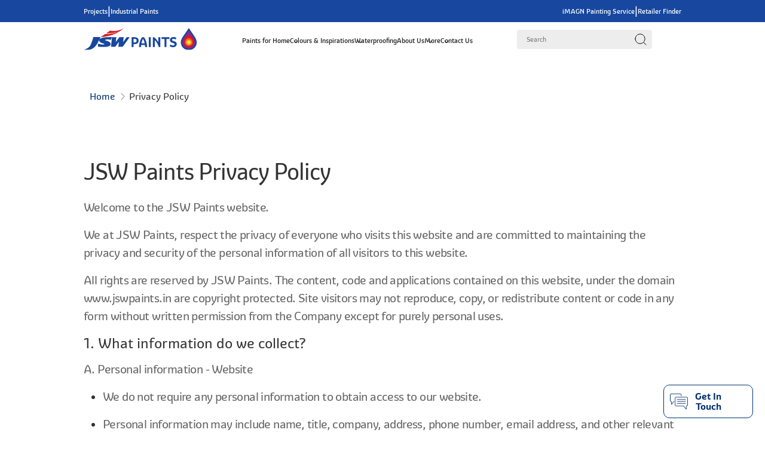

--- FILE ---
content_type: text/html; charset=UTF-8
request_url: https://www.jswpaints.in/privacy-policy
body_size: 26212
content:
<!DOCTYPE html>
<html lang="en" dir="ltr" prefix="content: http://purl.org/rss/1.0/modules/content/  dc: http://purl.org/dc/terms/  foaf: http://xmlns.com/foaf/0.1/  og: http://ogp.me/ns#  rdfs: http://www.w3.org/2000/01/rdf-schema#  schema: http://schema.org/  sioc: http://rdfs.org/sioc/ns#  sioct: http://rdfs.org/sioc/types#  skos: http://www.w3.org/2004/02/skos/core#  xsd: http://www.w3.org/2001/XMLSchema# ">
  <head><link rel='dns-prefetch' href='https://cdn.jsdelivr.net'>
    <meta charset="utf-8" />
<meta name="description" content="Read JSW Paints’ Privacy Policy to understand how we protect your personal information with transparency, care, and complete data security." />
<link rel="canonical" href="https://www.jswpaints.in/privacy-policy" />
<meta name="Generator" content="Drupal 9 (https://www.drupal.org)" />
<meta name="MobileOptimized" content="width" />
<meta name="HandheldFriendly" content="true" />
<meta name="viewport" content="width=device-width, initial-scale=1, maximum-scale=1" />
<script>(function(w,d,s,l,i){w[l]=w[l]||[];w[l].push({'gtm.start':
new Date().getTime(),event:'gtm.js'});var f=d.getElementsByTagName(s)[0],
j=d.createElement(s),dl=l!='dataLayer'?'&l='+l:'';j.async=true;j.src=
'https://www.googletagmanager.com/gtm.js?id='+i+dl;f.parentNode.insertBefore(j,f);
})(window,document,'script','dataLayer','GTM-M6HXLTG');</script>
<script async="async" src="https://www.googletagmanager.com/gtag/js?id=AW-726243893"></script>
<script>
  window.dataLayer = window.dataLayer || [];
  function gtag(){dataLayer.push(arguments);}
  gtag('js', new Date());
  gtag('config','AW-726243893', {'allow_enhanced_conversions':true});
</script>
<script> (function(w,d,t,r,u) { var f,n,i; w[u]=w[u]||[],f=function() { var o={ti:"343222026", enableAutoSpaTracking: true}; o.q=w[u],w[u]=new UET(o),w[u].push("pageLoad") }, n=d.createElement(t),n.src=r,n.async=1,n.onload=n.onreadystatechange=function() { var s=this.readyState; s&&s!=="loaded"&&s!=="complete"||(f(),n.onload=n.onreadystatechange=null) }, i=d.getElementsByTagName(t)[0],i.parentNode.insertBefore(n,i) }) (window,document,"script","//bat.bing.com/bat.js","uetq"); </script>
<script> window.uetq = window.uetq || []; window.uetq.push('consent', 'default', { 'ad_storage': 'denied' }); </script>
<script> window.uetq = window.uetq || []; window.uetq.push('consent', 'update', { 'ad_storage': 'granted' }); </script>
<script type="text/javascript">
    (function(c,l,a,r,i,t,y){
        c[a]=c[a]||function(){(c[a].q=c[a].q||[]).push(arguments)};
        t=l.createElement(r);t.async=1;t.src="https://www.clarity.ms/tag/"+i;
        y=l.getElementsByTagName(r)[0];y.parentNode.insertBefore(t,y);
    })(window, document, "clarity", "script", "ure4annswe");
</script>
<script type="application/ld+json">{
      "@context": "https://schema.org",
      "@type": "BreadcrumbList",
      "itemListElement": [{
        "@type": "ListItem",
        "position": 1,
        "name": "Home",
        "item": "https://www.jswpaints.in"
      },{
        "@type": "ListItem",
        "position": 2,
        "name": "Privacy Policy"
      }]
    }</script>
<link rel="icon" href="/sites/default/files/favicon.ico" type="image/vnd.microsoft.icon" />

    <title>JSW Paints Privacy Policy &amp; Data Security</title>
    <link rel="stylesheet" media="all" href="/sites/default/files/css/optimized/css_k0JAibD3ZCwTt24LYbnbS5BzPCdFlPO7VcjrGu4KVaQ.ScYw8Ixx9DmOrlILYjNz2xw3QXK1SmTwq22zUmiXKxY.css?t9mc3z" />
<link rel="stylesheet" media="all" href="/sites/default/files/css/optimized/css_yhEe2kY1QMIEbzO7NJ-hWQzMcMdPprtZ2Mkm_Hfg-pg.DC46eXDXNqd7nAabBNwZ9u8wUQRe9Ua37dH_hzHCrN4.css?t9mc3z" />
<link rel="stylesheet" media="all" href="/sites/default/files/css/optimized/css_PwuFbWcp4hneFLLsQJ6rldRAtwMWYQOx-Ke7UsY30LI.tdhZ4UfTuZo2IdeyaeMIgQnVpHcbZbVFuqvTPdYKf1U.css?t9mc3z" />
<link rel="stylesheet" media="all" href="/sites/default/files/css/optimized/css_IdyaKDUhwh18SXW_-pVSzy-gErqgntz20y51CuFE1Yg.BNkKNp68EbDUOqVxDKuKG3tFjrUVQO2lvnrY2ws-ozs.css?t9mc3z" />
<link rel="stylesheet" media="all" href="/sites/default/files/css/optimized/css_el-Wcqt4lri-ntglA04M2hmxjJG3wl6Wf7KoZF5AVNk.AAgPzK5O1u0H_2JogUpE4orYI0D2-GRt4idG9TP-Atw.css?t9mc3z" />
<link rel="stylesheet" media="all" href="/sites/default/files/css/optimized/css_xcV1VbAOaq_lTLgSuP5q6fpDB9lgw6_ubXm7g_TqGww.dUoS3YriKBjPqKvjKLwLYFu5L_9UAnCwYsqwQSM8Lxc.css?t9mc3z" />
<link rel="stylesheet" media="all" href="/sites/default/files/css/optimized/css_8_iZM3tVCJgrOIixipC2yzkLO7WA5H5L-Z5lkjPcst0.XIGqNnGjyNUqVKK6kYAtCYQBGlkH_cAEYeDKyotbqXU.css?t9mc3z" />
<link rel="stylesheet" media="all" href="/sites/default/files/css/optimized/css_NlYuldsbnaLXcf3dKOyimQrINDr_ub0SmbMMEd79TSQ.pRq2ogVPqSFZMotAMbfTpYQHaBcUv1PMpX-IACJPrnw.css?t9mc3z" />
<link rel="stylesheet" media="all" href="/sites/default/files/css/optimized/css_2tv6NKd6VcR1N5ldQj4rs1J-vWrmZJAHL2t1_wtWdnc.BUEjdj2hCBDLvQJqPxHjZbJG2JuXAdB6h3avyHpGdc0.css?t9mc3z" />
<link rel="stylesheet" media="all" href="/sites/default/files/css/optimized/css_SxLAHwP370XBgXUS2Z62BuUN3Co-7x1Xcq1Yl0eCpZc.pdlB5Z6TL4zGhLNll7U6Ppgf_GjatJhK__Ij2YXNUHw.css?t9mc3z" />
<link rel="stylesheet" media="all" href="/sites/default/files/css/optimized/css_gI82JN7fIF-SGN50PytbEmxnJWEAQxvtbUTFwMI-s0M.oYn54AOkSGp1k5qXsADMn5oA4Eolu41COpweO_04W20.css?t9mc3z" />
<link rel="stylesheet" media="all" href="/sites/default/files/css/optimized/css_dUCv1epc8sqnL7z6gQpbGkGEuBUi3xCV8oJMDzYJbiU.N1xgbhgF-eLIf2dFBjKo26uqFbacxRIGjw3aeGrDm1Q.css?t9mc3z" />
<link rel="stylesheet" media="all" href="/sites/default/files/css/optimized/css_Jh9H9K9-BJuuoTSVW_nQAGScCSCEvc18d2M8RZl-7gw.BiloNKolqn95_v2XYiVzCXBSnikBkmY1oqqn_MVT92E.css?t9mc3z" />
<link rel="stylesheet" media="all" href="/sites/default/files/css/optimized/css_FwDU3h2OfEDALY-gMvi0omrPyWfxcOyIQ2svT7Hyzxc.QxgPyTPPKBSYmDDvnNT-cz-TddLSk4M6lxN0SH0xyDA.css?t9mc3z" />
<link rel="stylesheet" media="all" href="/sites/default/files/css/optimized/css_M_0qFAIRstYTrNLFLKdq90tmSs-HI22nuKcKoGYWres.69yRfaH3hSoE3L1gaU_IwupQp6JalLuYWDg8zc11Dq8.css?t9mc3z" />
<link rel="stylesheet" media="all" href="/sites/default/files/css/optimized/css_55HfDL_0KdLcPWXl8PtxRl0jwaj5S_5E1xUa_ZYP5B8.2-j8CYQlMHKRf2kN7OB829dfEVxNXcSSvKIBjF3GqNU.css?t9mc3z" />
<link rel="stylesheet" media="all" href="/sites/default/files/css/optimized/css_uRaklTL9qw9LkAwudtpTItWV3KiJP8QHWtGM6P7CNk4.FC3ToWqr35debD0yfNCJICHXA_YU6U2wbMi8FaPtUno.css?t9mc3z" />
<link rel="stylesheet" media="all" href="/sites/default/files/css/optimized/css_bVow4uEk4HTxJlij7iBDGWb2uzTpNXMPgpIeHq8jiPw.R4NDpApz56_t3h00oFMfPVJZZ-OeLqu0BdtL9vgSxnk.css?t9mc3z" />
<link rel="stylesheet" media="all" href="/sites/default/files/css/optimized/css_wKgy1R3NftrbXNqjrGCnKPG2MuBS6VO7bNbGOiDkrg0.gfyUHbI2h7hgLacQucTFgIR8dR5-O5EF3vI0YIVp9WM.css?t9mc3z" />
<link rel="stylesheet" media="all" href="/sites/default/files/css/optimized/css_rBIqZVBIuePlh5HcHJagk0J6UraUAUbgK2dWoQXZhoA.EwmVexFGuUh5POSIWP4yF-goWE5U5mHgtfhosLMrMEo.css?t9mc3z" />
<link rel="stylesheet" media="all" href="/sites/default/files/css/optimized/css_i0JCJIw_hNFirk25N3COBh3WqFTF0ZCxXh5hJxJtPzo.WRXMwS8mr39FW77W0tqHUNR-jIH3lRnAMM3Fne2tV3Y.css?t9mc3z" />
<link rel="stylesheet" media="all" href="/sites/default/files/css/optimized/css_GavZNGht7ijdhyT2H0uVGOW6jzBQQomQtyM2TBqrD7Y.TDiOwH6ZOYFrW8ORjGWZDgDa19keVcZC5ObLJJvNnBU.css?t9mc3z" />
<link rel="stylesheet" media="all" href="/sites/default/files/css/optimized/css_iYDzQ6kOzLHfojX5uYKRfqBUryAz338d-EVoOzU2HyM.8lWGAT8rT7ZqrXlje2adujwebe_yC5KYcSygpHSWbDQ.css?t9mc3z" />
<link rel="stylesheet" media="all" href="/sites/default/files/css/optimized/css_deEQN6XpU3RSQE7ALLv20wSeF8CdDTqrmuXqwUsYMG4.VhynhLlb3Gt-YrSk_3EvtCdWd4znN9uKYMcwRIZWR8A.css?t9mc3z" />
<link rel="stylesheet" media="all" href="/sites/default/files/css/optimized/css_Q1K6lLtK2Nwq-2R8XTxmH58HqZFaow1BJLWTIYtxn7Y.0LCOIDODj83LBD47weDZWP44ueBb_9cpeiWifvH7JGY.css?t9mc3z" />
<link rel="stylesheet" media="all" href="/sites/default/files/css/optimized/css_BmLhRcaaqxHxDok9do7fvT7y0A4VGK_nT2JFboHrukM.Ic4OBWYoQY2gD5pB7VbWaFgGmjMewplDyoKezaxIFdQ.css?t9mc3z" />
<link rel="stylesheet" media="all" href="/sites/default/files/css/optimized/css_tJCufP1_5pIg94ExT9gLD62dg_ndljGbc-_mZLuBsjM.xH07T7pgKjnBVm1fuAo5K3FibyKqGK5DqIFGS5lVBWU.css?t9mc3z" />
<link rel="stylesheet" media="all" href="/sites/default/files/css/optimized/css_4-3I1VqKjqBRicIXrXDWY8aPAlaf7SOYQmqzZQp-qI4.YtMxc0v8z5hjNwVI3L73HnagGefA3HfwfYAK4l_LACI.css?t9mc3z" />
<link rel="stylesheet" media="all" href="/sites/default/files/css/optimized/css_i5Rb4xU3CL_yDIRT9g3WyvS2hRuDeCbCHgfEbI1Qoek.09ZX6ZG3uXD_6hLNNmPEuN-sBOZen9oUQtUQw4ArlP0.css?t9mc3z" />
<link rel="stylesheet" media="all" href="/sites/default/files/css/optimized/css_faUrqWsuJDhtFAY4Pgjh4bB4HyjJjB_QmAcMAeBvLiY.ethCbhTVu_ZFEsUSLfFMRrdhB_VHhfNZXZMB4COkwF4.css?t9mc3z" />

    <script src="https://cdn.jsdelivr.net/npm/jquery-validation@1.19.5/dist/jquery.validate.min.js"></script>
<script src="/sites/default/files/js/optimized/js_dxIVcwvQ00owLGoUGPTfRYXU-T5rnj8Xi0cXfb3Kn58.pvPw-upLPUjgMXY0G-8O0xUf-_Im1MZjXxxgOcBQBXU.js?v=3.6.3" defer></script>
<script src="/sites/default/files/js/optimized/js_a0jm3VdmdpN11V3PY9tIdAn3QqbFdUo-fcBcThQZrr0.o07hjcM3PDOLaJPs3X8eGf5zTCj5_S-EeKCKctKWYns.js?v=9.5.11" defer></script>
<script src="/sites/default/files/js/optimized/js_z3zw0MjIjGT5ptAZFWs1L3eT3GQzwct8T8iaJ2rJ_B8.aJLLQRu-G5kOkcmqHYx3LJZAjws5Zw-4gnBLsl3ROX4.js?v=9.5.11" defer></script>
<script src="/sites/default/files/js/optimized/js_HUpcuWgtltnvzZqlrvB1GpqoJIxfOxuQRdw1R0RH11E.tl_AyiZBhDFCEvxjUPQBRxIacG1T7eOLUBNFaZXRjDg.js?v=9.5.11" defer></script>
<script src="/sites/default/files/js/optimized/js_8Sbk5ENJXWdlUyQ6LKkwF1mA8vWSAML09cJDOSzU8mk.0bxNE97FCQT7UQWi3k-dA9qUBazx8-OPoYxFgUvSqv4.js?v=1.5.1" defer></script>
<script src="/sites/default/files/js/optimized/js_spuSOw4GUoe_v9G0xcXTAPWTxyL9gWXenTooQczUqDM.Xxrdry6fWSKu1j2ALyuK_gHFQ-2Bp76ZrR6f3QXI47Y.js?v=4.2.8" defer></script>
<script src="/sites/default/files/js/optimized/js_w0iO3No0CsyHgJmryEbhwpkh5zx6m6dhvawBt4ufwyA.HRN_m4FplP890kDvBJQuv0fEgTHDKwrMZA2zBldV1JY.js?v=1.0.1" defer></script>
<script src="/sites/default/files/js/optimized/js_a5UiM5riCCx8GQk4IPly81KWzPcsHnVhzndmZfqUaTw.Zw1IBBVhr3Eu-ExgIjICvgYViU5HCsXqbFqR5wOw10k.js?v=2.2.3" defer></script>
<script src="/sites/default/files/js/optimized/js_Hpe5jrMuKXrV4HSTMApXJsNBxraAgcHUrTjxkwWKqy8.RuohbuwQ0kyg-_yyzIUE2YGvvKcPumHZOsI2rQ5BMiM.js?v=9.5.11" defer></script>
<script src="/sites/default/files/js/optimized/js_V1oRQ-kJlXBZaEklOtPUe_1t8-l0RS94HJ3gsqxKikc.KGgX0YMy5yo2DG6SwTF11n5iebnlcHFwZlOMnfdzDGA.js?v=9.5.11" defer></script>
<script src="/sites/default/files/js/optimized/js_KRjtvzl6UujB23-j_sF6dqOcbqg2z8ej98A8RU9bGsg.6OsjKSkb8UG7ef3VMgImX4_wQMY0FZbmv44l3GiSIeI.js?v=9.5.11" defer></script>
<script src="/sites/default/files/js/optimized/js_mjv4qhOv2_1-EQeYpZwvWqHcMokP3Cu36uHh9tRNXFY.V3XEUUKXFsVWKaONIO-xODQroCUCPHE0LakCJWrqdgs.js?v=9.5.11" defer></script>
<script src="/sites/default/files/js/optimized/js_1cu7UIH-Agsc-mrJV-ut0AyAOCtWBjC4JpAPWhSeFoA.nbJzIZtqIMQrBuIaYYiYgfaE8e-Ttyy3ib8nu3NsBeU.js?t9mc3z" defer></script>
<script src="/sites/default/files/js/optimized/js_NEMPxiUKEnokIi-Sey4iYVy6c32An--8BL2W4Zj5j8o.7_yN_fWoTVTec9CD7xLR15U7OFnYl7hcdfWv0nZ7o_0.js?t9mc3z" defer></script>
<script src="/sites/default/files/js/optimized/js_GLgs-ERhF7NGfLSp-V523CtxVNW-ZbJ7sJ0zIq80iCw.x_6nokSrXvdWaXQcuspfXkZWRXmwbf7lHfn7vN1kRLs.js?t9mc3z" defer></script>
<script src="/sites/default/files/js/optimized/js_u9mI0LLTxeaqLkALVAVlwWoJZs0UI4f4kcKA6nUfL6Y.RfDCGKtJ3fOBa3MBnqtoE57akNRrPFuPwkgaGjv0Nyk.js?t9mc3z" defer></script>
<script src="/sites/default/files/js/optimized/js_dzy5s3zYMymEV57B7HO5yHYVNyVkZGq06novDv7eV-Y.rbuQabp1IXwtaAaEK2jv-UqrNqVB2SnJX9XVgercnU0.js?t9mc3z" defer></script>
<script src="/sites/default/files/js/optimized/js_78RhY7Axui2Ijge_oLjmOZOuSNkG_9UC3sdwe2hWPtU.cB6m3P0mstYTZ66ufGGP_qtuL_jmtXGQe8ueepKerJw.js?t9mc3z" defer></script>
<script src="/sites/default/files/js/optimized/js_GuEEUz5_wdBcpuSd7p0i3TY9E8BJ_9OIkBmRNflPNMA.6m4bf2GchPk8U8eSU3FKyjwaisXAGKbMr6YdiisacRc.js?t9mc3z" defer></script>
<script src="/sites/default/files/js/optimized/js_yNSL7CdjNP55YOSF7nwPqZbl00G_ZWJz2QuC-vbRT1s.Evd-HJGbfWTs1hqwSsgg5MiPBhSeDvEuEVGbXdlDZaA.js?t9mc3z" defer></script>
<script src="/sites/default/files/js/optimized/js_ZtdbQ0KixOXvDE-3gWdwxrK-EA4txgCgmL91b1xDDIE.e6UcooNk9KLH58dvH6NMjngjQKVXyyOAaGoyQasBe5g.js?t9mc3z" defer></script>
<script src="/sites/default/files/js/optimized/js_NQ18SR5zs4AsKemRB1CMRPg1yZu1oKL3CMK2mAigmG4.JIDkYzVwZvjLkNTkKODmdtoF5WTGTebFciq_Zx7t8l4.js?t9mc3z" defer></script>
<script src="/sites/default/files/js/optimized/js_72hQDD0GsTvzhbDtPTRmHRPQ6IDzqiyYnYIpdT-g3MQ.ARhOojJk8b2blWjlnaHNSbquHmbTRkxJSJnK832Ffnw.js?t9mc3z" defer></script>
<script src="/sites/default/files/js/optimized/js_gOvjATqQ7GrkPxvg0tszZ5xuej1dqlMKNtqL6Ipwhvc.-Nf7NIRtVrfO7mYO7oiupGmOfJnpylebY8Ga_AkOLl0.js?t9mc3z" defer></script>
<script src="/sites/default/files/js/optimized/js_n2TMc47T_VeoZ_VSHs8sFe98QLj6ero3ljSctmSyuaE.8XNvhkpDPTQGLsJZVbhbWLC6Fz2w595WbgVYnAv4_lY.js?t9mc3z" defer></script>
<script src="/sites/default/files/js/optimized/js_WmhavmnC0K35xZ9vLX51qtRqFT74puvZXIMWnNUYpbM.KBsJd4BsJZlR1sykyhEB3r6KbUBF1UvYBEBSPAzdNsI.js?v=5.3.3" defer></script>
<script src="/sites/default/files/js/optimized/js_zmBiudpUh_cVoPqy2xuWrOfu9Fu5ckngrtkaVkv-7lg.ZOx3ckyEJta1D5UXURGPL5h_SPeJlPYz7HXkizIK9U8.js?t9mc3z" defer></script>
<script src="/sites/default/files/js/optimized/js_5lyEgtuYzFbknt789sXbvgY6WOEBhn68zCRaGR5wIJc.oPAdiIMB2qEBTdhW8a6n62UPO1XWs5vsXlhisRyiWfk.js?v=9.5.11" defer></script>
<script src="/sites/default/files/js/optimized/js_wtJSImQ8pFM6pg-FBGbMafc3QuyNiwpKfGZtNQjebpM.BMeiWAd12WSqHRoaqZtSKBOlylb5b3a7pY4x3sG8nCk.js?v=9.5.11" defer></script>
<script src="/sites/default/files/js/optimized/js_1woVuTYaOTc9db19BvtYERQ-r3zrWbaX8Iy9t_Z2qoM.nnBqb3vFUd32JsFc12wcJRwACYcbaXfKsLO_JTkcvZo.js?v=4.2.0" defer></script>
<script src="/sites/default/files/js/optimized/js_qBhNqN32qT_fI9ckz7-wcRxCZaQy-k_oY4794w6QOwk.p8umGE_fEEG-wFTlyh7mNGgp9mHzcBYcAZfTgXV612Y.js?v=9.5.11" defer></script>
<script src="/sites/default/files/js/optimized/js_RpLV1j1SEgkAOBNxIxvzKXRlefOlhPa03lpGt46bJEg.SlV3eXVzVPJxwZg5ZCVaEoyHi5AcCW2SxVFOlHTMFFI.js?v=9.5.11" defer></script>
<script src="/sites/default/files/js/optimized/js_tg-f19aKzkVeMWC-X-cyQ1NQjjxpIPkQyCogQFGZtYg.tRnWFYxoU4SA4jFqF0-gkrT-99doWtj4rwV0dbKRd1U.js?v=9.5.11" defer></script>
<script src="/sites/default/files/js/optimized/js_C1rGhh3RtB2rP-D7M6s4lGgg0qztAdMbx8I0QwBJAwY.bT5oqsvLAtmtirlMQMXl5_6w_glT03CAh5I_KtyxaSM.js?t9mc3z" defer defer></script>
<script src="/sites/default/files/js/optimized/js_-9hhwCoy5tOuaohhBRLHecsCEakRMKbfh29JnQxzfrQ.G3ZbDL2VOR9tsLVlmI7rcOpoqne7n498iogNlkdMKqg.js?t9mc3z" defer defer></script>
<script src="/sites/default/files/js/optimized/js_JuI2Q5J4nRmg2t3qwNWwwR4mGpUpRyUVbhbAndP71-0.Du6grldiaoCsoVNIEoXGe_UfLUUdS4oEvH2vLiCfDzE.js?t9mc3z" defer defer></script>
<script src="/sites/default/files/js/optimized/js_ghC2sg_cme8ELB0skJ5oav8r1-WbBwFya5F_f8FUOZU._e2exYIK0WXVs2pvI_rEsPLRsy5xTWUcCBEiRCwN8nc.js?t9mc3z" defer defer></script>
<script src="/sites/default/files/js/optimized/js_c6164KgNGQa8nxZ4AjOTPkA6LZhNAuWHUEbjC27Q5ng.4g8PEtNa2zoMmgezQ5XnGWtFr42aX1Ndrgklrve_Bs0.js?t9mc3z" defer defer></script>
<script src="/sites/default/files/js/optimized/js_bduEs3zKHSJ6KdiQqSb0J0xunONFRw4s98WXPPjWQXk.l6wA0QRVLkb4LFIJmAFAUbeaSn3naNFn-KNa76o92u0.js?t9mc3z" defer defer></script>
<script src="/sites/default/files/js/optimized/js_KnxXGkJpHG8kOGHXwfHKXMWAiaWprlfnA_jjmOcIorw.1MyBP0pEkCBtyjhJ8rhAcMi2dFlJwBGWin27MdVuQVI.js?v=9.5.11" defer></script>
<script src="/sites/default/files/js/optimized/js_OEIO6SNO4Py3aIA7kdbQxrCL-oz9XfuG5XYpRwRxzu0.adQrDYaZ7Rw7Pz56fR8nOHyWyUNWh0coPCGPhqSgiNU.js?v=9.5.11" defer></script>
<script src="/sites/default/files/js/optimized/js_CK8rnR3isPGMaS7xkRFDP_iW2kNPKGge9CwV-KxoBbc.Ba3p3UKfTVhOdVHmcGkOYEs5xTGrcqAVPtsTBqXmg-8.js?v=9.5.11" defer></script>
<script src="/sites/default/files/js/optimized/js_F1_WGURKgcgU7yO53MIYbYcsI37GpYB4CFB_sidnsNU.I7nmtaUrpTt40WTzIpYAxU0eDCd95zhJ2MfzUHMzPpM.js?v=9.5.11" defer></script>
<script src="/sites/default/files/js/optimized/js_r6pJi3g1gHCc_cHa2qvkAduTr4Qyb543fkJPYoPFeNY.I6ztLwoRbU--ilQZdYtnLDxEv2KDBNS4DKb1b2GApPM.js?v=9.5.11" defer></script>
<script src="/sites/default/files/js/optimized/js_DrW304fuY5nIkcGbpi_YEDngWrbBgG59qXzKkbXajFc.mTp64gw2Fy5p86iDjWkk3xnZGDx7Tsn7T0HTxUbnhGg.js?v=9.5.11" defer></script>
<script src="/sites/default/files/js/optimized/js_ezwJb8QjKN82W11Y2widYXtFt5DfOo-fgZxIg_9sAik.6houexVFWc31RddsDSOTkz8-i_GzGQlfYmBZo6yCR9Y.js?v=9.5.11" defer></script>
<script src="/sites/default/files/js/optimized/js_pnMCP3qumXyMYllIplIwmJVByIAuSlzVK89qZhiZdCc.3TVWAgqhR7vzr-uACJ5XJkQ_kzC5ksoBTeY7NAo7Zec.js?v=9.5.11" defer></script>
<script src="/sites/default/files/js/optimized/js_A1d453tsHCXSm8gB_ZRCA_g6bZAfrJt2JTsJoCXJrss.FLquXTYLhCLfZbuWGUUPTIdDENHd81kgeqCfxGD9NI4.js?v=9.5.11" defer></script>
<script src="/sites/default/files/js/optimized/js_9_ZJ42njjdpas4Co4isOCPgIj2uwiTaPpr4uyeSWTLg.AiJ87zEg5NBEE_cH7ESLgc6ApEhUce9Ml0NJoM6bjT8.js?t9mc3z" defer></script>
<script src="/sites/default/files/js/optimized/js__8z-jLCvQ9geJnOfBYu_ADMlZmnKOrlqheCrG2WU3_c.9Qz8asPxInSJAUOEoMWBBWFWwAwFgeTMY1l8u0V3J6w.js?t9mc3z" defer></script>
<script src="/sites/default/files/js/optimized/js_5QSHZIM0nzRWU7WYerXwMvvPGBjaH2a5ovorMBeSYNo.5s0TVaj2YaaY66c52VyeG8svKdnUm8sRKh0LcU_EkbI.js?v=9.5.11" defer></script>
<script src="/sites/default/files/js/optimized/js_URw4XLicCYRoHkQA_mKCHGOJsiVQcErBsryMfaXokAY.pG-yRLxjO_Ps9FiMU0jKeeiaml-NUDty5uq3DFaofQ0.js?t9mc3z" defer></script>
<script src="/sites/default/files/js/optimized/js_xlsxPsYuRMCBblhVJDFY6TmdL3zS27P-p0Ceq44gBu8.IZnEfYJd7GrJPnZJIoVfvv4wdYByQWQ6bV6sJ9VaSmY.js?t9mc3z" defer></script>
<script src="/sites/default/files/js/optimized/js_Ts8eP3UOV6bTg9FM9mwPbDab2oaX92v-dSGt7DX-gvw.3TKcZElR88BBIA6CeePJAGOsW1yIYf4lP8pI333YuZw.js?v=4.3.0" defer></script>
<script src="/sites/default/files/js/optimized/js_g7H1LRfFlzGfo1qSywv16rxKWHloq2EXhp4gJi28pWk.UhgbE76hf6g5QuVKIEn4W7Podsg_M0-yIek0Gq41zWU.js?v=9.5.11" defer></script>
<script src="/sites/default/files/js/optimized/js_AVWcavf_qoYoXO3ylpnF3UfRGrQ4mh5rbkbTqsTd9tE.X6qhsYqPVr3WHyKLqf8x8HnYKj7uER2cK-e0FwNTEIk.js?v=9.5.11" defer></script>

  </head>
  <body class="node-39136 node-type-page">
        <a href="#main-content" class="visually-hidden focusable">
      Skip to main content
    </a>
    <noscript><iframe src=""https://www.googletagmanager.com/ns.html?id=GTM-M6HXLTG""
height=""0"" width=""0"" style=""display:none;visibility:hidden""></iframe></noscript>

      <div class="dialog-off-canvas-main-canvas" data-off-canvas-main-canvas>
    
<style>
.modal {
  display: none;
  position: fixed;
  z-index: 999999;
  padding-top: 100px;
  left: 0;
  top: 0;
  width: 100%;
  height: 100%;
  overflow: auto;
      background-color: rgba(0, 0, 0, 0.8);
}

/* Modal Content */
.modal-content {
  position: relative;
  background-color: #fff;
  margin: auto;
  padding: 20px;
  width: 90%;
  max-width: 1200px;
}

.modal-content a{
text-decoration:none;
color:#01326f;
}



/* The Close Button */
.close {
  color: white;
  position: absolute;
  top: 10px;
  right: 25px;
  font-size: 35px;
  font-weight: bold;
}

.close:hover,
.close:focus {
  color: #999;
  text-decoration: none;
  cursor: pointer;
}</style>



<!--schema tags start-->
<script type="application/ld+json">
{
  "@context": "https://schema.org/",
  "@type": "WebSite",
  "name": "JSW Paints",
  "url": "https://www.jswpaints.in/",
  "potentialAction": {
    "@type": "SearchAction",
    "target": "{search_term_string}",
    "query-input": "required name=search_term_string"
  }
}
</script>
<script>
function openModal() {
  document.getElementById("myModal").style.display = "block";
}

// Close the Modal
function closeModal() {
  document.getElementById("myModal").style.display = "none";
}
</script>
<div id="myModal" class="modal">
  <span class="close cursor" onclick="closeModal()">&times;</span>
  <div class="modal-content">

    <h4 class="ttle" style="text-align:center;text-transform:uppercase"><u>Important Notice</u></h4>
    <p>It has come to our notice that certain persons impersonating themselves as employees/agents of JSW Paints Limited (“JSW Paints”) are reaching out to individuals/businesses under a false pretext of offering JSW Paints dealership.</p>

<p>We  advise the public at large not to be attracted/lured by any such communications/emails. Anyone responding to such communication/emails  would be doing so at their own peril and JSW Paints shall not be liable for any consequences thereof whether directly or indirectly. We clarify that JSW Paints does not call for, solicit or accept monies in any form for granting JSW Paints dealerships.</p>

<p>For any query related to JSW Paints dealership only use following communication medium </p>

<p>Website: <a href="https://www.jswpaints.in">https://www.jswpaints.in</a></p>

<p>Toll-free number <a href="tel:1800-121-5797" >1800-121-5797</a></p>

<p>Email Id: <a href="mailto:ccpaints@jsw.in" >ccpaints@jsw.in.</a></p>


  </div>
</div>
 <section class="new_common_header">
            <div class="new_common_top_head">
                <div class="new_common_container">
                    <div class="top_head_lnks">
                        <!-- <a href="#">Home Owner</a> -->
                        <a href="/profect">Projects</a>
						<span class="br-fff">|</span>
                        <a href="/industrial-coatings">Industrial Paints</a>
                    </div>
                    <div class="top_head_lnks">
                        <a target="_blank" href="/iMAGN-Painting-Service">iMAGN Painting Service</a>
						<span class="br-fff">|</span>
                        <a href="/retailer-locator">Retailer Finder</a>
                    </div>
                </div>
            </div>
            <div class="new_common_bottom_head">
                <div class="new_common_container">
                    <a href="/" class="new_page_logo"><img src="https://www.jswpaints.in/themes/custom/jsw_theme/images/new_page_logo.svg" alt="" class="img-fluid"></a>
                    <div class="search_icon_for_mobile"><img src="https://www.jswpaints.in/themes/custom/jsw_theme/images/new_common_search.svg" /></div>
                    <div id="nav-icon3" class="new_ham_menu">
                        <span></span>
                        <span></span>
                        <span></span>
                        <span></span>
                    </div>
                    <div class="new_common_nav">
                        <ul>
                            <li><a href="#" class="new_main_lnks drop_links" rel="drop1">Paints for Home</a></li>
                            <li><a href="#" class="new_main_lnks drop_links" rel="drop2">Colours & Inspirations</a></li>
                            <li><a href="/waterproofing-solutions" class="new_main_lnks">Waterproofing</a></li>
                            <li><a href="#" class="new_main_lnks drop_links" rel="drop3">About Us</a></li>
                            <li><a href="#" class="new_main_lnks drop_links" rel="drop4">More</a></li>
                            <li><a href="/contact-us" class="new_main_lnks">Contact Us</a></li>
                            <li class="mobile_only_display"><a href="/profect" class="new_main_lnks">Projects</a></li>
                            <li class="mobile_only_display"><a href="/industrial-coatings" class="new_main_lnks">Industrial Paints</a></li>
                            <li class="mobile_only_display"><a target="_blank" href="/iMAGN-Painting-Service" class="new_main_lnks">iMAGN Painting Service</a>
                            </li>
                            <li class="mobile_only_display"><a href="/retailer-locator" class="new_main_lnks">Retailer Locator</a></li>
                        </ul>
                    </div>
                    <div class="new_common_search header-search">
                            <div class="views-element-container">
<div class="view view-autosearch view-id-autosearch view-display-id-autosearch js-view-dom-id-3eedf2e5f57865bfc924aba4ad0aa2b22501dbcae14d1bdfbe2eca37b24e3202">
  
    
        <div class="view-filters">
      <form class="views-exposed-form" data-drupal-selector="views-exposed-form-autosearch-autosearch" action="/privacy-policy" method="get" id="views-exposed-form-autosearch-autosearch" accept-charset="UTF-8">
  <div class="js-form-item form-item js-form-type-textfield form-item-search-api-fulltext js-form-item-search-api-fulltext form-no-label">
        <input placeholder="Search" data-drupal-selector="edit-search-api-fulltext" data-msg-maxlength="This field field has a maximum length of 128." type="text" id="edit-search-api-fulltext" name="search_api_fulltext" value="" size="30" maxlength="128" class="form-text" />

        </div>
<div data-drupal-selector="edit-actions" class="form-actions js-form-wrapper form-wrapper" id="edit-actions"><input data-drupal-selector="edit-submit-autosearch" type="submit" id="edit-submit-autosearch" value="Apply" class="button js-form-submit form-submit" />
</div>


</form>

    </div>
    
  
          </div>
  </div>

                            <span class="search_close_btn"><img src="https://www.jswpaints.in/themes/custom/jsw_theme/images/white-close-btn.svg" /></span>
                                            </div>
                </div>
            </div>


            <div class="new_mega_dropdown_box" id="drop1">
                <a href="javascript:void(0)" class="back_btn back_btn1">Back</a>
                <div class="new_common_container">
                    <div class="drop_lhs_box">
                        <ul class="drop_lhs_lvl1 nav_list1">
                            <li><a class="dropx drop_active1" href="/interior-walls" rel="lvl1-in4">Interior Walls</a></li>
                            <li><a class="dropx" href="/exterior-walls" rel="lvl1-in5">Exterior Walls</a></li>
                            <li><a class="dropx" href="/preparatory-products" rel="lvl1-in6">Preparatory Products</a></li>
                            <li><a href="/wood-finish">Wood Finish</a></li>
                            <li><a href="/metal-finish">Metal Finish</a></li>
                            <li><a href="/application-tools">Application Tools</a></li>
                            <li><a href="/floor-and-tile">Floor & Tile</a></li>
                        </ul>
                    </div>
                    <div class="drop_rhd_box">
                        <div class="drop_mid_lvl2 nav_list_rhs1 products_links_boxx" id="lvl1-in4">
                            <a href="javascript:void(0)" class="back_btn2 back_btn_21">Back</a>
                            <div class="normal_links_grid">
                                
                                <a href="/interior-walls/vogue-wall-texture-paints">Vogue</a>
                                <a href="/interior-walls/halo-majestic-interiors-emulsion-paints">Halo</a>
                                <a href="/interior-walls/aurus-regal-interiors-emulsion-paints">Aurus</a>
                                <a href="/interior-walls/pixa-interior-emulsion-paints">Pixa</a>
                                <a href="/interior-walls/joie-classic-interiors">Joie</a>
                                <a href="/interior-walls">All Interior Walls</a>
                            </div>
                        </div>

                        <div class="drop_mid_lvl2 nav_list_rhs1 products_links_boxx" id="lvl1-in5">
                            <a href="javascript:void(0)" class="back_btn2 back_btn_22">Back</a>
                            <div class="normal_links_grid">
                            
                                <a href="/exterior-walls/halo-majestic-exteriors-emulsion-paints">Halo</a>
                                <a href="/exterior-walls/aurus-regal-exteriors-emulsion-paints">Aurus</a>
                                <a href="/exterior-walls/pixa-exterior-emulsion-paints">Pixa</a>
                                <a href="/exterior-walls/joie-classic-exteriors">Joie</a>
                                 <a href="/exterior-walls">All Exterior Walls</a>
                            </div>
                        </div>

                        <div class="drop_mid_lvl2 nav_list_rhs1 products_links_boxx" id="lvl1-in6">
                            <a href="javascript:void(0)" class="back_btn2 back_btn_23">Back</a>
                            <div class="normal_links_grid">
                             
                                <a href="/preparatory-products/wall-primer">Primers</a>
                                <a href="/preparatory-products/wall-putty">Putty</a>
                                <a href="/preparatory-products/exterior-wall-texture">Wall Texture Exteriors</a>
                                <a href="/preparatory-products-fragrance">Fragrance</a>
                                <a href="/preparatory-products/wall-fillers">Fillers</a>
                                <a href="/preparatory-products">All Preparatory Products</a>
                            </div>
                        </div>

                        <div class="drop_lvl2_placeholder">
                            <a href="/product/halo-majestic-interiors-luxGlo"><picture class="drop_rhs_pixx">
                                <source media="(max-width: 767px)" fetchpriority="high" width="450" height="160"
                                    srcset="https://www.jswpaints.in/themes/custom/jsw_theme/images/drop_rhs_pix1.webp">
                                <source media="(min-width: 2560px)" fetchpriority="high" width="450" height="160"
                                    srcset="https://www.jswpaints.in/themes/custom/jsw_theme/images/drop_rhs_pix1.webp">
                                <img fetchpriority="high" src="https://www.jswpaints.in/themes/custom/jsw_theme/images/drop_rhs_pix1.webp" alt="" class="img-fluid"
                                    width="450" height="160" />
                            </picture></a>

                           <a href="/blog/modern-hall-paint-colour-combinations"> <picture class="drop_rhs_pixx">
                                <source media="(max-width: 767px)" fetchpriority="high" width="450" height="160"
                                    srcset="https://www.jswpaints.in/themes/custom/jsw_theme/images/drop_rhs_pix2.webp">
                                <source media="(min-width: 2560px)" fetchpriority="high" width="450" height="160"
                                    srcset="https://www.jswpaints.in/themes/custom/jsw_theme/images/drop_rhs_pix2.webp">
                                <img fetchpriority="high" src="https://www.jswpaints.in/themes/custom/jsw_theme/images/drop_rhs_pix2.webp" alt="" class="img-fluid"
                                    width="450" height="160" />
                            </picture></a>
                        </div>

                    </div>

                </div>
            </div>

            <div class="new_mega_dropdown_box" id="drop2">
                <a href="javascript:void(0)" class="back_btn back_btn2">Back</a>
                <div class="new_common_container">
                    <div class="drop_lhs_box">
                        <ul class="drop_lhs_lvl1 nav_list2">
                            <li><a class="dropx drop_active1" href="javascript:void(0)" rel="lvl1-in1">Colour Family</a>
                            </li>
                            <li><a class="dropx" href="javascript:void(0)" rel="lvl1-in2">Inspiration by Space</a></li>
                            <!-- <li><a class="dropx" href="javascript:void(0)" rel="lvl1-in3">Colour Inspiration</a></li> -->
                            <li><a href="/colorvista-shade-palette">Colour Resources</a></li>
                            <li><a href="/blogs">Blogs</a></li>
                        </ul>
                    </div>
                    <div class="drop_rhd_box">
                        <div class="drop_mid_lvl2 nav_list_rhs2 color_family_lvl2" id="lvl1-in1">
                            <a href="javascript:void(0)" class="back_btn2 back_btn_24">Back</a>
                            <div class="drop_clr_swatch drop_cf_grid_btm">                        
								<a href="/shade/white-wall-colours" class="white">White</a>
								<a href="/shade/brown-wall-colours" class="brown">Brown</a>
								<a href="/shade/grey-wall-colours" class="grey">Grey</a>
								<a href="/shade/purple-wall-colours" class="purple">Purple</a>
								<a href="/shade/blue-wall-colours" class="blue">Blue</a>
								<a href="/shade/green-wall-colours" class="green">Green</a>
								<a href="/shade/yellow-wall-colours" class="yellow">Yellow</a>
								<a href="/shade/orange-wall-colours" class="orange">Orange</a>
								<a href="/shade/red-wall-colours" class="red">Red</a>
								<a href="/shade/pink-wall-colours" class="pink">Pink</a>
								<a href="/shade" class="all">All</a> 
                            </div>
                        </div>

                        <div class="drop_mid_lvl2 nav_list_rhs2 inspiration_space_lvl2" id="lvl1-in2">
                            <a href="javascript:void(0)" class="back_btn2 back_btn_21">Back</a>
                            <div class="drop_accordion_holder">
                                <ul class="accordion">
                                    <li class="accordion-item">
                                        <h3 class="accordion-thumb">Living Room Ideas</h3>
                                        <p class="accordion-panel">
                                            <a href="/inspiration/blue-living-room">Blue Living Rooms</a>
                                            <a href="/inspiration/brown-living-room">Brown Living Rooms</a>
                                            <a href="/inspiration/grey-living-room">Grey Living Rooms</a>
                                            <a href="/inspiration/green-living-room">Green Living Rooms</a>
                                            <a href="/inspiration/orange-living-room">Orange Living Rooms</a>
                                            <a href="/inspiration/purple-living-room">Purple Living Rooms</a>
                                            <a href="/inspiration/pink-living-room">Pink Living Rooms</a>
                                            <a href="/inspiration/red-living-room">Red Living Rooms</a>
                                            <a href="/inspiration/yellow-living-room">Yellow Living Rooms</a>
                                            <a href="/inspiration/white-living-room">White Living Rooms</a>
                                            <a href="/inspiration/living-room-ideas">All Living Room Inspirations</a>
                                        </p>
                                    </li>

                                     <li class="accordion-item">
                                        <h3 class="accordion-thumb">Bedroom Ideas</h3>
                                        <p class="accordion-panel">
                                            <a href="/inspiration/blue-bedroom">Blue Bedrooms</a>
                                            <a href="/inspiration/brown-bedroom">Brown Bedrooms</a>
                                            <a href="/inspiration/grey-bedroom">Grey Bedrooms</a>
                                            <a href="/inspiration/green-bedroom">Green Bedrooms</a>
                                            <a href="/inspiration/orange-bedroom">Orange Bedrooms</a>
                                            <a href="/inspiration/purple-bedroom">Purple Bedrooms</a>
                                            <a href="/inspiration/pink-bedroom">Pink Bedrooms</a>
                                            <a href="/inspiration/red-bedroom">Red Bedrooms</a>
                                            <a href="/inspiration/yellow-bedroom">Yellow Bedrooms</a>
                                            <a href="/inspiration/white-bedroom">White Bedrooms</a>
                                            <a href="/inspiration/bedroom-ideas">All Bedrooms Inspirations</a>
                                        </p>
                                    </li>


                                   <!-- <li class="accordion-item">
                                        <h3 class="accordion-thumb">Kitchen Ideas</h3>
                                        <p class="accordion-panel">
                                            <a href="#">Blue Kitchens</a>
                                            <a href="#">Dark Kitchens</a>
                                            <a href="#">Grey Kitchens</a>
                                            <a href="#">Green Kitchens</a>
                                            <a href="#">Neutral Kitchens</a>
                                            <a href="#">Pink Kitchens</a>
                                            <a href="#">White Kitchens</a>
                                            <a href="#">All Kitchen Inspirations</a>
                                        </p> 
                                    </li>-->


                                </ul>
                                <ul class="accordion">
                                    <li class="accordion-item">
                                        <h3 class="accordion-thumb">Kids Room Ideas</h3>
                                        <p class="accordion-panel">
                                           <a href="/inspiration/blue-kids-room">Blue Kids Rooms</a>
                                            <a href="/inspiration/brown-kids-room">Brown Kids Rooms</a>
                                            <a href="/inspiration/grey-kids-room">Grey Kids Rooms</a>
                                            <a href="/inspiration/green-kids-room">Green Kids Rooms</a>
                                            <a href="/inspiration/orange-kids-room">Orange Kids Rooms</a>
                                            <a href="/inspiration/purple-kids-room">Purple Kids Rooms</a>
                                            <a href="/inspiration/pink-kids-room">Pink Kids Rooms</a>
                                            <a href="/inspiration/red-kids-room">Red Kids Rooms</a>
                                            <a href="/inspiration/yellow-kids-room">Yellow Kids Rooms</a>
                                            <a href="/inspiration/white-kids-room">White Kids Rooms</a>
                                            <a href="/inspiration/kids-room-ideas">All Kids Rooms Inspirations</a>
                                        </p>
                                    </li>
                                                                    </ul> 
                                                            </div>
                        </div>

                        <!-- <div class="drop_mid_lvl2 nav_list_rhs2 color_inspiration_lvl2" id="lvl1-in3">
                            <a href="javascript:void(0)" class="back_btn2 back_btn_21">Back</a>
                            <div class="zonal_grid">
                                <a href="#" class="zone_box_drop">
                                    <picture class="drop_rhs_pixx">
                                        <source media="(max-width: 767px)" fetchpriority="high" width="668" height="350"
                                            srcset="https://www.jswpaints.in/themes/custom/jsw_theme/images/north_drop_thumb.webp">
                                        <source media="(min-width: 2560px)" fetchpriority="high" width="668"
                                            height="350" srcset="https://www.jswpaints.in/themes/custom/jsw_theme/images/north_drop_thumb.webp">
                                        <img fetchpriority="high" src="https://www.jswpaints.in/themes/custom/jsw_theme/images/north_drop_thumb.jpg" alt=""
                                            class="img-fluid" width="668" height="350" />
                                    </picture>
                                    <p>North</p>
                                </a>
                                <a href="#" class="zone_box_drop">
                                    <picture class="drop_rhs_pixx">
                                        <source media="(max-width: 767px)" fetchpriority="high" width="668" height="350"
                                            srcset="https://www.jswpaints.in/themes/custom/jsw_theme/images/east_drop_thumb.webp">
                                        <source media="(min-width: 2560px)" fetchpriority="high" width="668"
                                            height="350" srcset="https://www.jswpaints.in/themes/custom/jsw_theme/images/east_drop_thumb.webp">
                                        <img fetchpriority="high" src="https://www.jswpaints.in/themes/custom/jsw_theme/images/east_drop_thumb.jpg" alt=""
                                            class="img-fluid" width="668" height="350" />
                                    </picture>
                                    <p>East</p>
                                </a>
                                <a href="#" class="zone_box_drop">
                                    <picture class="drop_rhs_pixx">
                                        <source media="(max-width: 767px)" fetchpriority="high" width="668" height="350"
                                            srcset="https://www.jswpaints.in/themes/custom/jsw_theme/images/west_drop_thumb.webp">
                                        <source media="(min-width: 2560px)" fetchpriority="high" width="668"
                                            height="350" srcset="https://www.jswpaints.in/themes/custom/jsw_theme/images/west_drop_thumb.webp">
                                        <img fetchpriority="high" src="https://www.jswpaints.in/themes/custom/jsw_theme/images/west_drop_thumb.jpg" alt=""
                                            class="img-fluid" width="668" height="350" />
                                    </picture>
                                    <p>West</p>
                                </a>

                                <a href="#" class="zone_box_drop">
                                    <picture class="drop_rhs_pixx">
                                        <source media="(max-width: 767px)" fetchpriority="high" width="668" height="350"
                                            srcset="https://www.jswpaints.in/themes/custom/jsw_theme/images/south_drop_thumb.webp">
                                        <source media="(min-width: 2560px)" fetchpriority="high" width="668"
                                            height="350" srcset="https://www.jswpaints.in/themes/custom/jsw_theme/images/south_drop_thumb.webp">
                                        <img fetchpriority="high" src="https://www.jswpaints.in/themes/custom/jsw_theme/images/south_drop_thumb.jpg" alt=""
                                            class="img-fluid" width="668" height="350" />
                                    </picture>
                                    <p>South</p>
                                </a>
                            </div>
                        </div> -->

                        <div class="drop_lvl2_placeholder">
                              <a href="/product/halo-majestic-interiors-luxGlo"><picture class="drop_rhs_pixx">
                                <source media="(max-width: 767px)" fetchpriority="high" width="450" height="160"
                                    srcset="https://www.jswpaints.in/themes/custom/jsw_theme/images/drop_rhs_pix1.webp">
                                <source media="(min-width: 2560px)" fetchpriority="high" width="450" height="160"
                                    srcset="https://www.jswpaints.in/themes/custom/jsw_theme/images/drop_rhs_pix1.webp">
                                <img fetchpriority="high" src="https://www.jswpaints.in/themes/custom/jsw_theme/images/drop_rhs_pix1.png" alt="" class="img-fluid"
                                    width="450" height="160" />
                            </picture></a>

                           <a href="/blog/modern-hall-paint-colour-combinations"> <picture class="drop_rhs_pixx">
                                <source media="(max-width: 767px)" fetchpriority="high" width="450" height="160"
                                    srcset="https://www.jswpaints.in/themes/custom/jsw_theme/images/drop_rhs_pix2.webp">
                                <source media="(min-width: 2560px)" fetchpriority="high" width="450" height="160"
                                    srcset="https://www.jswpaints.in/themes/custom/jsw_theme/images/drop_rhs_pix2.webp">
                                <img fetchpriority="high" src="https://www.jswpaints.in/themes/custom/jsw_theme/images/drop_rhs_pix2.png" alt="" class="img-fluid"
                                    width="450" height="160" />
                            </picture></a>
                        </div>

                    </div>

                </div>
            </div>

            <div class="new_mega_dropdown_box" id="drop3">
                <a href="javascript:void(0)" class="back_btn back_btn3">Back</a>
                <div class="new_common_container">

                    <div class="drop_rhd_box full_width_drop">

                        <div class="drop_caption">
                            <h2>Bringing Beauty,<br /> Light, and Life to India's Homes.</h2>
                            <p>At JSW Paints, we believe <strong>true beauty is not just about looking good, but about thinking and doing good.</strong> </p>
                        </div>

                        <div class="drop_mid_lvl2 nav_list_rhs3 products_links_boxx" id="lvl1-in7">



                            <div class="normal_links_grid">
                                <a href="/about-us">Our Story</a>
                                <a href="/think-beautiful">Think Beautiful</a>
                                <a href="/news-and-media">News & Media</a>
                                <a href="/careers">Careers</a>
                            </div>

                        </div>





                        <div class="drop_lvl2_placeholder">
                           <a href="/product/halo-majestic-interiors-luxGlo"><picture class="drop_rhs_pixx">
                                <source media="(max-width: 767px)" fetchpriority="high" width="450" height="160"
                                    srcset="https://www.jswpaints.in/themes/custom/jsw_theme/images/drop_rhs_pix1.webp">
                                <source media="(min-width: 2560px)" fetchpriority="high" width="450" height="160"
                                    srcset="https://www.jswpaints.in/themes/custom/jsw_theme/images/drop_rhs_pix1.webp">
                                <img fetchpriority="high" src="https://www.jswpaints.in/themes/custom/jsw_theme/images/drop_rhs_pix1.png" alt="" class="img-fluid"
                                    width="450" height="160" />
                            </picture></a>

                           <a href="/blog/modern-hall-paint-colour-combinations"> <picture class="drop_rhs_pixx">
                                <source media="(max-width: 767px)" fetchpriority="high" width="450" height="160"
                                    srcset="https://www.jswpaints.in/themes/custom/jsw_theme/images/drop_rhs_pix2.webp">
                                <source media="(min-width: 2560px)" fetchpriority="high" width="450" height="160"
                                    srcset="https://www.jswpaints.in/themes/custom/jsw_theme/images/drop_rhs_pix2.webp">
                                <img fetchpriority="high" src="https://www.jswpaints.in/themes/custom/jsw_theme/images/drop_rhs_pix2.png" alt="" class="img-fluid"
                                    width="450" height="160" />
                            </picture></a>
                        </div>

                    </div>

                </div>
            </div>

            <div class="new_mega_dropdown_box" id="drop4">
                <a href="javascript:void(0)" class="back_btn back_btn4">Back</a>
                <div class="new_common_container">

                    <div class="drop_rhd_box full_width_drop">

                        <div class="drop_caption">
                            <h2>We believe<br> thoughtful is beautiful.</h2>
                            <p>That is why we have infused thoughtfulness in every drop and detail.</p>
                        </div>

                        <div class="drop_mid_lvl2 nav_list_rhs4 products_links_boxx" id="lvl1-in8">



                            <div class="normal_links_grid">
                                <a href="/retailer-locator">Retailer Finder</a>
                                <a href="/contractors">Contractor Finder</a>
                                <a href="/any-colour-one-price-paint-calculator">ACOP Calculator</a>
                                <a href="/buddy-assist">Buddy Assist</a>
                                <!-- <a href="#">WaterProofing Calculator</a> -->
                            </div>

                        </div>





                        <div class="drop_lvl2_placeholder">
                              <a href="/product/halo-majestic-interiors-luxGlo"><picture class="drop_rhs_pixx">
                                <source media="(max-width: 767px)" fetchpriority="high" width="450" height="160"
                                    srcset="https://www.jswpaints.in/themes/custom/jsw_theme/images/drop_rhs_pix1.webp">
                                <source media="(min-width: 2560px)" fetchpriority="high" width="450" height="160"
                                    srcset="https://www.jswpaints.in/themes/custom/jsw_theme/images/drop_rhs_pix1.webp">
                                <img fetchpriority="high" src="https://www.jswpaints.in/themes/custom/jsw_theme/images/drop_rhs_pix1.png" alt="" class="img-fluid"
                                    width="450" height="160" />
                            </picture></a>

                           <a href="/blog/modern-hall-paint-colour-combinations"> <picture class="drop_rhs_pixx">
                                <source media="(max-width: 767px)" fetchpriority="high" width="450" height="160"
                                    srcset="https://www.jswpaints.in/themes/custom/jsw_theme/images/drop_rhs_pix2.webp">
                                <source media="(min-width: 2560px)" fetchpriority="high" width="450" height="160"
                                    srcset="https://www.jswpaints.in/themes/custom/jsw_theme/images/drop_rhs_pix2.webp">
                                <img fetchpriority="high" src="https://www.jswpaints.in/themes/custom/jsw_theme/images/drop_rhs_pix2.png" alt="" class="img-fluid"
                                    width="450" height="160" />
                            </picture></a>
                        </div>

                    </div>

                </div>
            </div>

        </section>  <div>
    <div id="block-jsw-theme-content">
  
    
          
    <section class="breadcrumbs mt-header">
        <div class="container">
          <div class="breadcrumb">
            <ul>
              <li><a href="#">Home</a></li>
              <li class="active"><a href="#">Privacy Policy</a></li>
            </ul>
          </div>
        </div>
      </section>


<section class="privacy-wrp-wrp">
<div class="container">
<h1 class="section_title text-grey">JSW Paints Privacy Policy</h1> 

<section>

<div class="row pb-5">
<div class="col-12">
<p class="my-3">Welcome to the JSW Paints website.</p>

<p class="my-3">We at JSW Paints, respect the privacy of everyone who visits this website and are committed to maintaining the privacy and security of the personal information of all visitors to this website.</p>

<p class="my-3">All rights are reserved by JSW Paints. The content, code and applications contained on this website, under the domain www.jswpaints.in are copyright protected. Site visitors may not reproduce, copy, or redistribute content or code in any form without written permission from the Company except for purely personal uses.</p>
</div>
</div>

<div class="row pb-5">
<div class="col-12">
<h4 class="heading heading-heavy heading-theme heading-4">1. What information do we collect?</h4>

<p class="heading heading-heavy heading-theme mb-3">A. Personal information - Website</p>

<ul class="dot-list mb-3">
	<li>
	<p class="mb-3">We do not require any personal information to obtain access to our website.</p>
	</li>
	<li>
	<p class="mb-3">Personal information may include name, title, company, address, phone number, email address, and other relevant data.</p>
	</li>
	<li>
	<p class="mb-3">Your email address will only be recorded if you choose to send an email to us. It will only be used for the purpose for which you have provided it and will not be added to our mailing list. Your email address will not be used for any other purpose, and will not be disclosed, without your consent except where required by any authority.</p>
	</li>
</ul>

<p class="heading heading-heavy heading-theme  mb-3">Non-personal information - Website</p>

<ul class="dot-list mb-5">
	<li>
	<p class="mb-3">All such information will be used only to assist us in providing an effective service on this website. We may from time to time supply the owners or operators of third party websites from which it is possible to link to our website with information relating to the number of users linking to our website from such third party website. You cannot be identified from this information.</p>
	</li>
	<li>
	<p class="mb-3">We use the information which we automatically receive from your web browser to see which pages you visit within our website, which website you visited before coming to ours, and where you go after you leave. This is helpful to understand how our visitors use this website. We use this information in the aggregate to measure the use of our website and to administer and improve our website. This statistical data is interpreted by JSW Paints in its continuing effort to present the website content that visitors are seeking in a format they find most helpful.</p>
	</li>
</ul>
</div>
</div>

<div class="row pb-5">
<div class="col-12">
<h4 class="heading heading-heavy heading-theme heading-4">2. Do we pass your information to third parties?</h4>

<p class="my-3">We may disclose your information to respond to legal requirements, enforce our policies, respond to claims that a listing or other content violates the rights of others, or protect anyone's rights, property, or safety. Such information will be disclosed in accordance with the applicable laws and regulations.</p>

<p class="my-3">We may also share your information with law enforcement, governmental agencies, or authorized third-parties, in response to a verified request relating to a criminal investigation or alleged illegal activity or any other activity that may expose us, you, or any other stakeholder of the company to legal liability.</p>

<p class="my-3">We may also share your information with other business entities, should we undergo any corporate restructuring including any plan to merge with or be acquired by that business entity or start a joint venture. (Should such a combination occur, we will require that the new combined entity follow this Privacy Policy with respect to your information).</p>
</div>
</div>

<div class="row pb-5">
<div class="col-12">
<h4 class="heading heading-heavy heading-theme heading-4">3. How long do we keep your information?</h4>

<p class="my-3">We will keep your information for a reasonable period for the purposes set out in this Privacy Policy.</p>
</div>
</div>

<div class="row pb-5">
<div class="col-12">
<h4 class="heading heading-heavy heading-theme heading-4">4. Information placed on your computer - Cookies</h4>

<p class="my-3">We may store some information such as cookies on your computer when you look at our website. Cookies are text files containing small amounts of information which we download onto your computer or device when you visit our website for record-keeping purposes. We can recognise these cookies on subsequent visits and they allow us to remember you.</p>

<p class="my-3">A few important things you should know about our use of Cookies:</p>

<ul class="dot-list mb-3">
	<li>
	<p>We use both session and persistent Cookies. Session Cookies expire and no longer have any effect when you close your browser. Persistent Cookies remain on your device until you erase them or they expire;</p>
	</li>
	<li>
	<p>You are always free to decline Cookies if your web browser permits, although doing so may interfere with your use of our website. Refer to the help section of your browser, browser extensions, or installed applications for instructions on blocking, deleting, or disabling Cookies;</p>
	</li>
	<li>
	<p>We encode and protect our Cookies so that only we can interpret the information stored in them;</p>
	</li>
	<li>
	<p>You may encounter Cookies from third parties, known as service providers, that we have allowed on our site that assist us with various aspects of our web site operations and services; and</p>
	</li>
</ul>

<p class="my-3">You also may encounter Cookies from third parties on certain pages of the websites that we do not control and have not authorized. (For example, if you view a web page created by another user, there may be a cookie placed by that web page)</p>
</div>
</div>

<div class="row pb-5">
<div class="col-12">
<h4 class="heading heading-heavy heading-theme heading-4">5. Third Party Websites</h4>

<p class="my-3">This site contains links to sites outside www.jswpaints.in. JSW Paints is not responsible for the privacy practices, the content, the authentic nature or safety of such other websites.</p>

<p class="my-3">Our website links to third party sites which we do not operate or endorse. These websites may use cookies and collect your personal or non-personal information in accordance with their own privacy policies. This Privacy Policy does not apply to third party websites and we are not responsible in any manner for third party websites.</p>
</div>
</div>

<div class="row pb-5">
<div class="col-12">
<h4 class="heading heading-heavy heading-theme heading-4">6. How do we protect your information?</h4>

<p class="my-3">We take appropriate measures to ensure that your information disclosed to us is kept secure, accurate and up to date and kept only for so long as is necessary for the purposes for which it is used. This site has reasonable security measures in place to protect the loss, misuse and alteration of the information under our control. Unauthorised attempts to upload or change information (or otherwise cause damage to this website) are strictly prohibited.
</p>
</div>
</div>

<div class="row pb-5">
<div class="col-12">
<h4 class="heading heading-heavy heading-theme heading-4">7. Changes to this Privacy Policy</h4>

<p class="my-3">We reserve the right, at our discretion, to change, alter, modify, add, or remove portions from this Privacy Policy at any time so you are encouraged to review this Privacy Policy from time to time.</p>
</div>
</div>

<div class="row pb-5">
<div class="col-12">
<h4 class="heading heading-heavy heading-theme heading-4">8. Contacting us</h4>

<p class="my-3">Questions, comments and requests regarding this Privacy Policy should be addressed to <a style="color:#000;" href="mailto:contact@jsw.in">contact@jsw.in</a></p>

<p class="my-3">Please also contact us at this address if you would like to update or amend any of your information which you have sent us.</p>
</div>
</div>
</section>

<section>
<div class="row pb-5">
<div class="col-12">
<div class="heading heading-heavy heading-theme heading-1 section_title">B. Privacy Policy - Colorvista Touch App</div>

<p class="my-3">Last Updated on September 10, 2020</p>
</div>
</div>

<div class="row pb-5">
<div class="col-12">
<p class="my-3">JSW (“We”) respects the privacy of its online visitors/ users (“user” or “you”). This Privacy Policy explains how we collect, use, disclose and safeguard your information when you visit our mobile application (the “Application”).</p>

<p class="my-3">By the use of or access to the Application, you expressly consent to JSW’s use and disclosure of your personal information in accordance with this Privacy Policy. This Privacy Policy is incorporated into and subject to the terms of use.</p>
</div>
</div>

<div class="row pb-5">
<div class="col-12">
<h4 class="heading heading-heavy heading-theme heading-4">1. Applicability</h4>

<ul class="dot-list mb-3">
	<li>
	<p class="mb-3">Unless we specifically provide otherwise, this Privacy Policy only applies to the Applications provided by us and any application-based online activities in relation to such applications, provision of goods and/ or services, and does not apply to any of our offline activities or any other transactions specifically undertaken on our website <a style="color:#000;" href="https://www.jswpaints.in" target="_blank">https://www.jswpaints.in</a>, for which the users shall be subject to the policy available on our official website.</p>
	</li>
	<li>
	<p class="mb-3">This Privacy Policy does not apply to the third-party online/mobile store from which you install the Application or make payments, including any in-game virtual items, which may also collect and use data about you. We are not responsible for any of the data collected by any such third party.</p>
	</li>
</ul>
</div>
</div>

<div class="row pb-5">
<div class="col-12">
<h4 class="heading heading-heavy heading-theme heading-4">2. Modification</h4>

<p class="my-3">We reserve the right to make changes to this Privacy Policy at any time and for any reason. We will alert you about any changes by updating the “Last updated” date of this Privacy Policy. You are encouraged to periodically review this Privacy Policy to stay informed of updates. You will be deemed to have been made aware of, will be subject to, and will be deemed to have accepted the changes in any revised Privacy Policy by your continued use of or access to the Application after the date such revised Privacy Policy is posted.</p>
</div>
</div>

<div class="row pb-5">
<div class="col-12">
<h4 class="heading heading-heavy heading-theme heading-4">3. Collection of User Personal Information and Data</h4>

<ul class="dot-list mb-3">
	<li>
	<p class="mb-3">We collect information on or through the Application that can personally identify you only when it is voluntarily offered by you. For example, we collect personally identifiable information to respond to visitor questions and comments about us and our products and services, to mail e-newsletters and to contact winners of contests and promotions.</p>
	</li>
	<li>
	<p class="mb-3">The information we gather from customers may be used to personalize and continually improve your shade selection and visualisation experience.</p>
	</li>
	<li>
	<p class="mb-3">We store, use, transfer and process your personal information and data to assist in handling process, payments communications with you about orders, products, services and promotional offers, update our records and generally maintain your account with us, display relevant content and customer reviews, or recommended merchandise and services that might be of interest to you.</p>
	</li>
	<li>
	<p class="mb-3">We may also use this information to improve our platform, prevent or detect fraud or abuses of our Application and enable third parties to carry out technical logistical or other functions on our behalf.</p>
	</li>
	<li>
	<p class="mb-3">Our site sometimes includes sweepstakes of or other promotions that we are offering or are offering jointly with another company, and we may allow you to enter electronically in some cases.</p>
	</li>
	<li>
	<p class="mb-3">If that occurs, we will use the information you provide for this purpose of conducting the promotion (For example, to contact you) and with your consent, to offer you products and services of ours and our joint sweepstakes and sponsors. In addition, we may also collect demographic and other data for market research, advertising and promotional purposes.</p>
	</li>
	<li>
	<p class="mb-3">If you choose to maintain a user account or make online purchases through the Application, we will collect personally identifiable information (e-mail address, name, phone number, credit card/ debit card/ other payment instrument details etc.) from you as well as information about your buying behaviour. If you transact with us, we collect some additional information, such as a billing address, a credit/debit card number and a credit/ debit card expiration date and /or other payment instrument details and tracking information from checks or money orders.</p>
	</li>
	<li>
	<p class="mb-3">If you choose to post messages or leave feedback, we will collect that information you provide to us. We retain this information as necessary to resolve disputes, provide customer support and troubleshoot problems as permitted by law. If you send us personal correspondence, such as emails or letters, or if other users or third parties send us correspondence about your activities or postings on the Application, we may collect such information into a file specific to you.</p>
	</li>
	<li>
	<p class="mb-3">We may further use such user data in anonymous data compilations, to analyse the usage and trends in order to further improve the efficiency and operation of the Application and notify you of the updates to the Application.</p>
	</li>
</ul>
</div>
</div>

<div class="row pb-5">
<div class="col-12">
<h4 class="heading heading-heavy heading-theme heading-4">4. Sharing and Using Our Information</h4>

<ul class="dot-list mb-3">
	<li>
	<p><strong>Affiliates, subsidiaries and related entities:</strong> We may share personal information with our other corporate entities, affiliates and subsidiaries. These entities and affiliates may market to you their products and/ or services as a result of such sharing unless you explicitly opt-out.</p>
	</li>
	<li>
	<p><strong>Third Party Service Providers and Business Partners:</strong> We may disclose personal information to third parties if it is required for us to provide you access to our services, with service providers of ours who assist us in providing the information and/or services we are providing to you, including but not limited to payment processing, data analysis, email delivery, customer service and marketing assistance. We will not disclose your personal information to third parties for their marketing and advertising purposes without your explicit consent.</p>
	</li>
	<li>
	<p><strong>Legal Processes or Compliance:</strong> We may also disclose such personal information, if we believe it is necessary to comply with our legal obligations, to enforce our agreement, or to prevent, detect, mitigate and investigate fraudulent or illegal activities related to our services. We may disclose personal information if required to do so by law or in the good faith belief that such disclosure is reasonably necessary to respond to legal notices, court orders, or other legal process. We may disclose personal information to law enforcement officers, third party rights owners, for others and good faith belief that such disclosure is reasonably necessary to: enforce our terms of privacy policy; or protect the rights, property or personal safety of our users or the general public.</p>
	</li>
	<li>
	<p><strong>Social Media Contacts:</strong> If you connect to the application through social network, your contacts on the social network will see your name, profile photo and descriptions of your activity.</p>
	</li>
	<li>
	<p><strong>Other Third Parties:</strong> We may share your information with advertisers and investors for the purpose of conducting general business analysis. We may also share your information with such third parties for marketing purposes, as permitted by law.</p>
	</li>
	<li>
	<p><strong>Sale or Bankruptcy:</strong> If we reorganize or sell all or a portion of our assets, undergo a merger, or are acquired by another entity, we may transfer your information, to the successor entity. If we go out of business or enter bankruptcy, your information would be an asset transferred or acquired by a third party. You acknowledge that such transfers may occur and that the transferee may decline to honour the commitments made under this Privacy Policy.</p>
	</li>
	<li>
	<p><strong>Sale of Our Brand or Business:</strong> In connection with the sale of one or more of our brands or a part of our business to a different company, we reserve the right to transfer your personal information to a new owner that agrees to offer equal and safeguards for the use and disclosure of your personal information.</p>
	</li>
	<li>
	<p><strong>No unauthorized disclosure:</strong> Other than as described herein, we do not share any of the personal information you provide to us with any third party. To the extent that we do share your personal information with a service provider, we would only do so if that party has agreed to comply with our privacy standards as described in this privacy policy. Any non-personal information, communications and material you send to this Application or to us by email are on a non-confidential basis. We are free to use and produce any such information freely and for any purpose whatsoever. Specifically, we will be free to use any ideas, concepts, know-how or techniques contained in such information for any purpose including developing manufacturing or marketing products.</p>
	</li>
</ul>
</div>
</div>

<div class="row pb-5">
<div class="col-12">
<h4 class="heading heading-heavy heading-theme heading-4">5. Consent</h4>

<p class="my-3">By using the Application and /or by providing your information you consent to the collection and use of the information you disclose on the Application in accordance with this Privacy Policy, including but not limited to your consent for sharing/ disclosure of your information as per this Privacy Policy.</p>
</div>
</div>

<div class="row pb-5">
<div class="col-12">
<h4 class="heading heading-heavy heading-theme heading-4">6. Security Measures</h4>

<p class="my-3">Our Application has commercially available and legally prescribed security measures in place to protect the loss, misuse and alteration of the information under our control. Whenever you change or access your account’s information we offer use of industry standard technologies to ensure protection against unauthorised access. Once your information is in a position we adhere to strict security guidelines, protecting it against unauthorised access. Please note that despite all reasonable efforts by us, no security measures are perfect or impenetrable, and no method of data transmission can be guaranteed against any interception or other type of misuse. Any information disclosed online is vulnerable to interception and misuse by unauthorized parties. Therefore, we cannot guarantee complete security if you provide personal information.</p>
</div>
</div>

<div class="row pb-5">
<div class="col-12">
<h4 class="heading heading-heavy heading-theme heading-4">7. Information and Cookies</h4>

<ul class="dot-list mb-3">
	<li>
	<p>Any information provided or representation made by you on the Application must be truthful and accurate, and does not violate the rights of others. Your information is stored in data centres and mobiles that are protected by physical as well as reasonable technological security measures and procedures in accordance with Information Technology Act, 2000 and rules made there under.</p>
	</li>
	<li>
	<p>We may use “cookies” and other tracking technologies, to help us customize the Application and improve your experience. This information helps us determine in the aggregate the total number of visitors to the site on an ongoing basis and the types of internet browsers and operating systems (e.g., windows or Macintosh) used by our visitors. You can remove or reject cookies, but such action could affect the availability and functionality of the Application.</p>
	</li>
	<li>
	<p>Your personal information is not collected by the use of any tracking technology nor do we use this information to personally identify visitors or cross reference information with any type of personal information that is voluntarily offered on or through the Application.</p>
	</li>
</ul>
</div>
</div>

<div class="row pb-5">
<div class="col-12">
<h4 class="heading heading-heavy heading-theme heading-4">8. Options Regarding User Information</h4>

<ul class="dot-list mb-3">
	<li>
	<p><strong>Account Information:</strong> You may at any time review or change the information in your account or terminate your account by: Logging into your account settings and updating or deleting your account Requesting us to delete your user information from our active databases once you terminate your account. However, some information may be retained in our files to prevent fraud, troubleshoot problems, assist with any investigations, enforce our Terms of Use and/or comply with legal requirements.</p>
	</li>
	<li>
	<p><strong>Emails and Communications:</strong> If you no longer wish to receive correspondence, emails, or other communications from us, you may opt-out by: Noting your preferences at the time you register your account with the Application Logging into your account settings and updating your preferences. Contacting us using the contact information provided below If you no longer wish to receive correspondence, emails, or other communications from third parties, you are responsible for contacting the third party directly.</p>
	</li>
	<li>
	<p><strong>Contact Details:</strong> If you have questions or comments about this Privacy Policy or for any additional information about our online privacy practices, please write to us at <a style="color:#000;" href="mailto:ccpaints@jsw.in">ccpaints@jsw.in</a></p>
	</li>
</ul>
</div>
</div>

<p><strong>To make sure you are aware of any changes, please review this policy periodically.</strong></p>

<div class="row pb-5">
<div class="col-12">
<div class="heading heading-heavy heading-theme heading-1 section_title">C. Personal Information Collection - Star Mobile App</div>

<ul class="dot-list mb-3">
	<li>
	<p>We will collect personally identifiable information i.e. Personal Data about you (such as your name, address (business or personal) along with the address proof, PIN/ZIP code, Mobile number & Telephone (business or personal), bank account details, e-mail address (business or personal), Log-ID & Password (of mobile app) etc.) necessary for us to provide Services to you at the time of registration on the mobile app/our website. This information is significant in providing Services to you. If you opt not to provide us with personally identifiable information at the time of registration you may not be able to get yourself registered or participate in certain promotions, receive product information, corresponding services, certain specialized features or able to effectively respond to any queries you may have or participate in any kind of feedback or services/information as described under this Statement (collectively referred as ‘Services’).</p>
	</li>
	<li>
	<p>In general, you may download our mobile app without providing any Personal Information about yourself. However, we collect certain information from you on registration such as:</p>
	</li>
	<li>
	<p>Personal information for creation of Account: Personal Information that you provide voluntarily while creating an Account via our mobile app, including information you provide when you register on our mobile app e.g. your name, email address (business or personal), mobile number, country and telephone number (business or personal), postal/billing address (business or residential), city, PIN/ZIP code, bank account or UPI id/details, photo ID proofs (driving license, PAN card, voter id etc.), and any other information that you choose to provide or is necessary for us to provide Services to you, for service related issues product complaint details shall also be required to be shared. This information helps to activate, manage and provide services in efficient manner;</p>
	</li>
	<li>
	<p>Personal information on providing Services: We obtain Personal Information when you order or register to receive any of our Services. We collect or receive Personal Information from you when you sign up for our Services, create an online account with us, make a purchase, request details or a call back, submit a technical, customer or billing support request, participate in a contest or survey, provide us with feedback or otherwise contact us.</p>
	</li>
	<li>
	<p>User Device/Product Information: Your model details, IoT device details, unique device identifier (MAC ID, UUID, etc.), IP address, IoT Device, demographics, & Product Firmware version number, Product category or nickname of your device, F/W and S/W information and browser type and information collected via cookies will be collected for you that can interact with the device through mobile app. JSW does not collect personally identifiable information automatically, but we may tie information collected automatically to your previously submitted personally identifiable information not limited to country code, language, OS, time zone, network, memory capacity, IMEI, etc.;</p>
	</li>
	<li>
	<p>Product Information: All the product information, wherever applicable, will be collected so that it can be displayed to you via mobile app as it would help us to monitor that the product is working right. This refers to all information collected from the product depending on the product category and what action has been applied to product through mobile app or information derived upon using our products. The main data will be primarily collected from products (i.e. Faucets, EWC, Concealed Cisterns or any other product which would be sold in future using Geo-Fence & IoT technology or otherwise). We will capture some product data generated from the above products to show the required information on your mobile app page.</p>
	</li>
	<li>
	<p>Video/Picture/Voice Information. When you trigger camera or video services, we may collect videos, pictures, or voice information in the Products or through App.</p>
	</li>
	<li>
	<p>Smart (IoT) Device/Product Information: All the smart device/product information will be collected so that it can be displayed to you via mobile app/App or it would help us to monitor that the product is working right. This refers to all information (including technical data & data inserted by customer in the mobile app) collected from the product depending on the product category and what action has been applied to product through mobile app or you may be using our products. The main data will be primarily collected from the IoT based products (i.e. Water Purifier, Kitchen Chimney, Water Heater, Ceiling Fan, Air Cooler & Air Purifier) when such IoT based products are connected with power & internet and controlled through our mobile app.</p>
	</li>
	<li>
	<p>One Time Password (“OTP”) Verification: You will be required to verify your details by way of mobile OTP Authentication and/or email OTP Authentication at the time registration on the Mobile App. We automatically read your SMS messages also for the purpose of OTP verification at the time of user registration, verification, forgot password process or authentications. We do not read any other messages on your mobile except OTP verification SMS sent by SSL. We also don’t access your call logs on phone.
</p>
	</li>
	<li>
	<p>Camera & Storage:</p>
	</li>
	<li>
	<p>The mobile app may request access to or permission for certain features from your mobile device, including the camera and storage. If you wish to change the access or permissions, they may do so in the device's settings.</p>
	</li>
	<li>
	<p>The camera feature has been added for the specific purpose of scanning a QR code, confirming all details and sharing related consent-based information/data in one click of the user. The camera will not access your personal Information/data.</p>
	</li>
	<li>
	<p>The mobile app uses the mobile devices’ external storage to access files/documents. The mobile app uses cache memory of the mobile device for the purpose of enabling you to access your data/records stored in any form or format which.</p>
	</li>
	<li>
	<p>Geo-Location Information: We may, either by default or with permission, also collect information about your general or exact location/ geo-coordinates when you use our services or mobile app, which helps us in providing services basis the geographical location of the user as our services may depend on one location to another. Your location can be determined with varying degrees of accuracy by GPS and other sensor data from your device, IP address and Information about things near your device, such as Wi-Fi access points, cell towers, and Bluetooth-enabled devices. The types of location data we collect and how long we store it depend in part on your device and account settings. Note that if the mobile app location data is joined with another piece of PII, it could be used to identify a physical person.</p>
	</li>
	<li>
	<p>We will capture some product data and technical information generated from the above said IoT based products to show the required information on your mobile app page.</p>
	</li>
	<li>
	<p>For Alexa & Google Home configuration:</p>
	</li>
	<li>
	<p>For supporting the configuration process of our products some of your information will be shared with Alexa & Google Home to provide better accessibility of your products through their platform.</p>
	</li>
	<li>
	<p>You as a user/customer/account holder of our mobile app agree on to the said Privacy Policy and the privacy policies of Alexa & Google Home also when accessing our product through these devices.</p>
	</li>
	<li>
	<p>For Geo-Fence: We will capture customer background & fine location along with customer location coordinates both longitude & latitude. We will be taking your permission before accessing such information as and when you (being customer) try to use our Geo-fence service. If no permission is granted by you than we will not be in position to provide the required Product Services under Geo-Fence.</p>
	</li>
	<li>
	<p>Picture/video: The picture or video acquired via this mobile app would help us to display your products to you on the mobile app so that you can manage them easily.</p>
	</li>
	<li>
	<p>Cookie related details are provided in the Cookies Policy below.</p>
	</li>
		<li>
	<p>We collect data from the following third parties: Commercially available data such as name, address, email address, preferences, interests, and certain demographic data. For example, personal data may be collected when you access our mobile app through social media logins (i.e. logging in to our applications using your Facebook, Twitter or other social media credentials). The basic details we receive may depend on your social network account privacy settings.</p>
	</li>
	<li>
	<p>User Generated Content: We may invite you to post content on our Sites, including your comments, pictures, and any other information that you would like to make available on our Sites. If you post content to our Sites, the information that you post will be available to other visitors to our Sites. If you post your own content on our Sites or Services, your posting may become public and we cannot prevent such information from being used in a manner that may violate this Policy, the law, or your personal privacy.</p>
	</li>
</ul>

</div>
</div>


</section>

</div>

</section>
  </div>

  </div>

 <footer class="site-footer">
            <div class="footer-container">
                <!-- Left section: Logo + navigation + contact -->
                <div class="footer-left">
                    <div class="footer-logo">
                        <img src="https://www.jswpaints.in/themes/custom/jsw_theme/images/new_page_logo.svg" alt="JSW Paints Logo" />
                    </div>
                    <ul class="footer-nav">
                        <li><a href="#">Paints for Home</a>
                            <ul class="ftr_level2">
                                <li><a href="/interior-walls">Interior Walls</a></li>
                                <li><a href="/exterior-walls">Exterior Walls</a></li>
                                <li><a href="/preparatory-products">Preparatory Products</a></li>
                                <li><a href="/wood-finish">Wood Finish</a></li>
                                <li><a href="/metal-finish">Metal Finish</a></li>
                                <li><a href="/application-tools">Application Tools</a></li>
                                <li><a href="/floor-and-tile">Floor & Tile</a></li>
                            </ul>
                        </li>
                        <li><a href="#">Colours & Inspirations</a>
                            <ul class="ftr_level2">
                                <li><a href="/shade">Colour Family</a></li>
                                <li><a href="#">Inspiration by Space</a></li>
                                <li><a href="/colorvista-shade-palette">Colour Resources</a></li>
                                <li><a href="/blogs">Blogs</a></li>
                            </ul>
                        </li>
                        <li><a href="#">About Us</a>
                            <ul class="ftr_level2">
                                <li><a href="/about-us">Our Story</a></li>
                                <li><a href="/think-beautiful">Think Beautiful</a></li>
                                <li><a href="/news-and-media">News & Media</a></li>
                                <li><a href="/careers">Careers</a></li>
                            </ul>

                            <ul class="special_footer"><li><a  href="/investor-relations">Investor Relations</a></li></ul>
                        </li>
                        <li><a href="#">More</a>
                            <ul class="ftr_level2">
                                <li><a href="/retailer-locator">Retailer Finder</a></li>
                                <li><a href="/contractors">Contractor Finder</a></li>
                                <li><a href="/any-colour-one-price-paint-calculator">ACOP Calculator</a></li>
                                 <li><a href="/buddy-assist">Buddy Assist</a></li>
                                <li><a href="/profect">Projects</a></li>
                                <li><a href="/warranty-retail">Warranty </a></li>
                                <li><a href="/privacy-policy">Privacy Policy </a></li>
                                <li><a href="/terms-and-conditions">Terms and Conditions</a></li>
                                <li><a onclick="openModal()" href="javascript:void(0)">Important Notice</a></li>
                            </ul>
                        </li>
                        <li><a href="/contact-us">Contact Us</a>
                            <ul class="ftr_level2">
                                <li><a href="/buddy-assist">Buddy Assist</a></li>
                                <li><a href="/colourvista-senses">Colourvista Senses</a></li>
                                <li><a href="/sitemap.html">Sitemap</a></li>
                            </ul>

                                                    </li>

                    </ul>

                    <div class="footer-contact">
                        <p>Email<br> <span class="icon"><img src="https://www.jswpaints.in/themes/custom/jsw_theme/images/phone-icon.svg" alt=""></span> <a
                                href="mailto:ccpaints@jsw.in">ccpaints@jsw.in</a></p>
                        <p>JSW Paints Buddy<br> <span class="icon"><img src="https://www.jswpaints.in/themes/custom/jsw_theme/images/email-icon.svg" alt=""></span> <a
                                href="tel:18001215797">1800-121-5797</a></p>
                    </div>
                </div>

                <!-- Right section: Newsletter -->
                <div class="footer-right">
                    <h3>Looking for more inspiration ?</h3>
                    <p>Get decor inspiration and colour advice directly delivered to your inbox.</p>
                    <form class="webform-submission-form webform-submission-add-form webform-submission-newsletter-form webform-submission-newsletter-add-form webform-submission-newsletter-node-39136-form webform-submission-newsletter-node-39136-add-form js-webform-details-toggle webform-details-toggle" data-drupal-selector="webform-submission-newsletter-node-39136-add-form" action="/privacy-policy" method="post" id="webform-submission-newsletter-node-39136-add-form" accept-charset="UTF-8">
  
  <div class="newsletter_input"><div class="js-form-item form-item js-form-type-email form-item-email js-form-item-email">
      <label for="edit-email" class="js-form-required form-required">Email<sup>*</sup></label>
        <input autocomplete="off" data-webform-required-error="Email is required" data-drupal-selector="edit-email" data-msg-maxlength="Email* field has a maximum length of 254." data-msg-email="Email* does not contain a valid email." data-msg-required="Email is required" type="email" id="edit-email" name="email" value="" size="60" maxlength="254" placeholder="  Enter Email id" class="form-email required" required="required" aria-required="true" />

        </div>
</div><div class="subscribe"><div data-drupal-selector="edit-actions" class="form-actions webform-actions js-form-wrapper form-wrapper" id="edit-actions--2"><input class="webform-button--submit subscribe button button--primary js-form-submit form-submit" data-drupal-selector="edit-actions-submit" type="submit" id="edit-actions-submit" name="op" value="Subscribe" />

</div>
</div><input autocomplete="off" data-drupal-selector="form-uaaipymniufvpx4rf-68qksfiitx3zy1fcb8dsjca0" type="hidden" name="form_build_id" value="form--UaaiPyMniuFVPx4Rf_68QksfIiTx3zy1FCb8dsjcA0" />
<input data-drupal-selector="edit-webform-submission-newsletter-node-39136-add-form" type="hidden" name="form_id" value="webform_submission_newsletter_node_39136_add_form" />


  
</form>

                </div>

                <hr>

                <div class="footer-bottom">
                    <p>© 2026 JSW PAINTS</p>
                    <div class="social-icons">
                        <a href="https://www.instagram.com/jswpaints/"><img src="https://www.jswpaints.in/themes/custom/jsw_theme/images/insta.svg" alt=""></a>
                        <a href="https://in.linkedin.com/company/jswpaints"><img src="https://www.jswpaints.in/themes/custom/jsw_theme/images/linked-in.svg" alt=""></a>
                        <a href="https://www.facebook.com/JSWPaintsOfficial/"><img src="https://www.jswpaints.in/themes/custom/jsw_theme/images/facebook.svg" alt=""></a>
                        <a href="https://www.youtube.com/channel/UCrB_E7yjBOFO1ebVJAP8NOg"><img src="https://www.jswpaints.in/themes/custom/jsw_theme/images/youtube.svg" alt=""></a>
                    </div>
                </div>

            </div>
        </footer>
<div class="common-form-wrp" style="display:block;"> <a id="cfw-cta" href="javascript:void(0)">Get In<br> Touch</a>
	<div class="form-card-cvr"> <a id="close" href="#">X</a><form class="webform-submission-form webform-submission-add-form webform-submission-get-in-touch-form webform-submission-get-in-touch-add-form webform-submission-get-in-touch-node-39136-form webform-submission-get-in-touch-node-39136-add-form js-webform-details-toggle webform-details-toggle" data-drupal-selector="webform-submission-get-in-touch-node-39136-add-form" action="/privacy-policy" method="post" id="webform-submission-get-in-touch-node-39136-add-form" accept-charset="UTF-8">
  
  <div class="bx"><div class="js-form-item form-item js-form-type-textfield form-item-name js-form-item-name">
      <label for="edit-name" class="js-form-required form-required">Name<sup>*</sup></label>
        <input autocomplete="off" data-webform-required-error="Name is required" pattern="[a-zA-Z &#039; ]{3,30}" data-webform-pattern-error="Only alphabetical characters" data-drupal-selector="edit-name" data-msg-maxlength="Name* field has a maximum length of 255." data-msg-required="Name is required" data-msg-pattern="Only alphabetical characters" type="text" id="edit-name" name="name" value="" size="60" maxlength="255" class="form-text required" required="required" aria-required="true" />

        </div>
</div><div class="bx"><div class="js-form-item form-item js-form-type-textfield form-item-mobile-number js-form-item-mobile-number">
      <label for="edit-mobile-number" class="js-form-required form-required">Mobile Number<sup>*</sup></label>
        <input autocomplete="off" data-webform-required-error="Mobile number is required" pattern="[0-9]{10}" data-webform-pattern-error="Please enter correct mobile number" minlength="10" data-drupal-selector="edit-mobile-number" data-msg-maxlength="Mobile Number* field has a maximum length of 255." data-msg-required="Mobile number is required" data-msg-pattern="Please enter correct mobile number" type="text" id="edit-mobile-number" name="mobile_number" value="" size="10" maxlength="255" class="form-text required" required="required" aria-required="true" />

        </div>
</div><div class="bx"><div class="js-form-item form-item js-form-type-email form-item-email js-form-item-email">
      <label for="edit-email--2" class="js-form-required form-required">Email<sup>*</sup></label>
        <input autocomplete="off" data-webform-required-error="Email is required" data-drupal-selector="edit-email" data-msg-maxlength="Email* field has a maximum length of 254." data-msg-email="Email* does not contain a valid email." data-msg-required="Email is required" type="email" id="edit-email--2" name="email" value="" size="60" maxlength="254" class="form-email required" required="required" aria-required="true" />

        </div>
</div><div class="bx"><div class="js-form-item form-item js-form-type-textfield form-item-pincode js-form-item-pincode">
      <label for="edit-pincode" class="js-form-required form-required">Pincode<sup>*</sup></label>
        <input autocomplete="off" data-webform-required-error="Pincode is required" pattern="[0-9]{6}" data-webform-pattern-error="Please enter correct pincode" data-drupal-selector="edit-pincode" data-msg-maxlength="Pincode* field has a maximum length of 255." data-msg-required="Pincode is required" data-msg-pattern="Please enter correct pincode" type="text" id="edit-pincode" name="pincode" value="" size="6" maxlength="255" class="form-text required" required="required" aria-required="true" />

        </div>
</div><div class="bx big-bx"><div class="js-form-item form-item js-form-type-select form-item-what-you-are-looking-for- js-form-item-what-you-are-looking-for-">
      <label for="edit-what-you-are-looking-for-" class="js-form-required form-required">What you are looking for?<sup>*</sup></label>
        <select data-webform-required-error="Please select option" data-drupal-selector="edit-what-you-are-looking-for-" data-msg-required="Please select option" id="edit-what-you-are-looking-for-" name="what_you_are_looking_for_" class="form-select required" required="required" aria-required="true"><option value="" selected="selected">Select</option><option value="Buying Paint">Buying Paint</option><option value="Become a Retailer">Become a Retailer</option><option value="Request a buddy assist">Request a buddy assist</option><option value="Any Other Query">Any Other Query</option></select>
        </div>
</div><div class="bx big-bx"><div class="js-webform-states-hidden js-form-item form-item js-form-type-textfield form-item-other-query js-form-item-other-query">
      <label for="edit-other-query">Other Query</label>
        <input autocomplete="off" data-drupal-selector="edit-other-query" data-msg-maxlength="Other Query field has a maximum length of 255." type="text" id="edit-other-query" name="other_query" value="" size="60" maxlength="255" class="form-text" data-drupal-states="{&quot;visible&quot;:{&quot;.webform-submission-get-in-touch-node-39136-add-form :input[name=\u0022what_you_are_looking_for_\u0022]&quot;:{&quot;value&quot;:&quot;Any Other Query&quot;}}}" />

        </div>
</div><div class="js-form-item form-item js-form-type-checkbox form-item-acceptance js-form-item-acceptance">
        <input data-webform-required-error="Acceptance is required" data-drupal-selector="edit-acceptance" data-msg-required="Acceptance is required" type="checkbox" id="edit-acceptance" name="acceptance" value="1" class="form-checkbox required" required="required" aria-required="true" />

        <label for="edit-acceptance" class="option js-form-required form-required">I hereby allow a JSW Paints authorised representative to call/whatsapp/sms/email me regarding offers and promotions with respect to the product.</label>
      </div>
<div class="bx big-bx agree-bx"><div data-drupal-selector="edit-actions" class="form-actions webform-actions js-form-wrapper form-wrapper" id="edit-actions--4"><input class="webform-button--submit bx big-bx text-center button button--primary js-form-submit form-submit" data-drupal-selector="edit-actions-submit-2" type="submit" id="edit-actions-submit--2" name="op" value="Submit" />

</div>
</div><input autocomplete="off" data-drupal-selector="form-npjgeku6ea84j59vv3uqjyeuxf5-oemcn6unoiyckw8" type="hidden" name="form_build_id" value="form-nPJgEkU6eA84J59VV3UQJYEuxF5-Oemcn6uNoIYCKw8" />
<input data-drupal-selector="edit-webform-submission-get-in-touch-node-39136-add-form" type="hidden" name="form_id" value="webform_submission_get_in_touch_node_39136_add_form" />


  
</form>
</div>
</div>
  </div>

    
    <script type="application/json" data-drupal-selector="drupal-settings-json">{"path":{"baseUrl":"\/","scriptPath":null,"pathPrefix":"","currentPath":"node\/39136","currentPathIsAdmin":false,"isFront":false,"currentLanguage":"en"},"pluralDelimiter":"\u0003","suppressDeprecationErrors":true,"ajaxPageState":{"libraries":"blazy\/bio.ajax,clientside_validation_jquery\/cv.jquery.ckeditor,clientside_validation_jquery\/cv.jquery.validate,clientside_validation_jquery\/cv.pattern.method,core\/drupal.states,jsw_theme\/async-loader,jsw_theme\/global-styling,jsw_theme\/page-privacy-policy,system\/base,views\/views.ajax,views\/views.module,webform\/webform.element.details.save,webform\/webform.element.details.toggle,webform\/webform.element.message,webform\/webform.element.select,webform\/webform.form","theme":"jsw_theme","theme_token":null},"ajaxTrustedUrl":{"form_action_p_pvdeGsVG5zNF_XLGPTvYSKCf43t8qZYSwcfZl2uzM":true,"\/privacy-policy":true},"clientside_validation_jquery":{"validate_all_ajax_forms":1,"force_validate_on_blur":true,"messages":{"required":"This field is required.","remote":"Please fix this field.","email":"Please enter a valid email address.","url":"Please enter a valid URL.","date":"Please enter a valid date.","dateISO":"Please enter a valid date (ISO).","number":"Please enter a valid number.","digits":"Please enter only digits.","equalTo":"Please enter the same value again.","maxlength":"Please enter no more than {0} characters.","minlength":"Please enter at least {0} characters.","rangelength":"Please enter a value between {0} and {1} characters long.","range":"Please enter a value between {0} and {1}.","max":"Please enter a value less than or equal to {0}.","min":"Please enter a value greater than or equal to {0}.","step":"Please enter a multiple of {0}."}},"views":{"ajax_path":"\/views\/ajax","ajaxViews":{"views_dom_id:3eedf2e5f57865bfc924aba4ad0aa2b22501dbcae14d1bdfbe2eca37b24e3202":{"view_name":"autosearch","view_display_id":"autosearch","view_args":"","view_path":"\/node\/39136","view_base_path":null,"view_dom_id":"3eedf2e5f57865bfc924aba4ad0aa2b22501dbcae14d1bdfbe2eca37b24e3202","pager_element":0}}},"user":{"uid":0,"permissionsHash":"d900bc878905e1526626073b0b10651aaeb31e7e7e106f48faa2f3c6682bb3fe"}}</script>

  </body>
</html>


--- FILE ---
content_type: text/css
request_url: https://www.jswpaints.in/sites/default/files/css/optimized/css_BmLhRcaaqxHxDok9do7fvT7y0A4VGK_nT2JFboHrukM.Ic4OBWYoQY2gD5pB7VbWaFgGmjMewplDyoKezaxIFdQ.css?t9mc3z
body_size: 434
content:
.blazy,.blazy *,.blazy *:before,.blazy *:after{box-sizing:border-box}.b-lazy,.b-responsive{display:block;max-width:100%;height:auto;min-height:1px}html:not(.js) .b-lazy[data-src],html:not(.js) [data-b-blur]{display:none}.b-bg,.b-bg-static,.media--ratio .is-b-ie{display:block;background-repeat:no-repeat;background-position:center center;background-size:cover}.b-loaded,.b-error,.b-bg.is-b-loading{opacity:1}.litebox,.blazy iframe,.media iframe{display:block;max-width:100%;border:0}.media--blazy,.media--fx{position:relative}.media--blazy iframe{position:relative;z-index:1;width:100%}.blazy svg,.media-wrapper--inline{max-width:100%}.media-wrapper--inline{margin:auto}.blazy .media{display:block}.media--fx{overflow:hidden}.media--fx img{display:block;width:100%;color:transparent}.media--ratio .media__element,.media--ratio svg,.media--fx .b-blur{position:absolute;z-index:0;top:0;right:0;bottom:0;left:0;width:100%;height:100%;min-height:1px;object-fit:cover}.media--ratio audio.media__element{z-index:1}.animated img,.b-bg.is-b-animated{opacity:1}.field[data-blazy]{min-width:50%}.blazy .media--blazy img.b-blur,.blazy .media--blazy img.media__element,.blazy .grid figure{margin:0}.b-html,.media--instagram{min-height:140px}.b-html iframe,.media--instagram iframe{min-height:420px}.grid iframe,.blazy .twitter-tweet-rendered{max-width:100% !important}.grid iframe,.grid .media__html>span{min-width:100% !important}.b-html.b-loaded>img{position:absolute;z-index:-1;visibility:hidden;opacity:0}

--- FILE ---
content_type: text/css
request_url: https://www.jswpaints.in/sites/default/files/css/optimized/css_4-3I1VqKjqBRicIXrXDWY8aPAlaf7SOYQmqzZQp-qI4.YtMxc0v8z5hjNwVI3L73HnagGefA3HfwfYAK4l_LACI.css?t9mc3z
body_size: 9663
content:
@media (min-width:1024px) and (max-width:1399px){#You-may-also-like .product-card h2{min-height:40px}}.br-fff{position:relative;color:#fff}.new_common_header .new_common_top_head .new_common_container .top_head_lnks{display:flex;gap:0px 7px;align-items:center;color}.mt-20{margin-top:20px}.mt-40{margin-top:40px}.inline-block{display:inline-block !important}.banner-lp.ps-lp-bnr{background-image:url(/themes/custom/jsw_theme/images/Landing-Page-banner2-imagn-x-new.jpg) !important}.banner-lp .container-1360-wrp .form-card{background:#fff !important;top:85px}.banner-lp .container-1360-wrp .form-card .form-cvr .form-attr-cvr input,.banner-lp .container-1360-wrp .form-card .form-cvr .form-attr-cvr select{border-bottom:1px solid rgba(0,0,0,.7) !important;color:#222 !important}.banner-lp .container-1360-wrp .form-card .form-cvr .form-attr-cvr input::placeholder,.banner-lp .container-1360-wrp .form-card .form-cvr .form-attr-cvr select::placeholder{color:#222 !important;opacity:1}.banner-lp .container-1360-wrp .form-card .form-cvr .form-attr-cvr input::-ms-input-placeholder,.banner-lp .container-1360-wrp .form-card .form-cvr .form-attr-cvr select::-ms-input-placeholder{color:#222 !important;opacity:1}.banner-lp .container-1360-wrp .form-card .form-cvr .form-attr-cvr.check-tick span{color:rgba(0,0,0,.7) !important}.banner-lp .container-1360-wrp .form-card .ttle{background-image:url(/themes/custom/jsw_theme/images/form-strip.png) !important;color:rgba(255,255,255,.85) !important;top:30px !important;left:-9px !important}.banner-lp .container-1360-wrp .form-card .form-submit{cursor:pointer;font-size:12px !important;color:#222;background:0 0;border-width:1px !important;border-style:solid !important;border-color:#222 !important;border-image:initial;padding:11px 25px !important;border-radius:6px !important;transition:.3s;background:#fff !important;box-shadow:none !important}@media (min-width:320px) and (max-width:767px){.banner-lp{background-position:top left -30px !important}.banner-lp .container-1360-wrp .form-card .ttle{font-size:21px !important}.latest-open-wrp .lo-grid-wrp .lo-card .lo-rhs a{display:block !important;margin-top:10px !important}.career-fold1 .fold-container p{font-size:18px}.latest-open-wrp .lo-grid-wrp .lo-card .lo-lhs .title-bx h2{font-size:20px !important}.lists ul li .name-category .connect{display:block !important}.lists ul li .name-category .connect a{margin-bottom:12px !important}}@media only screen and (min-width:1400px) and (max-width:1599px){.node-39133 .hero_banners{height:calc(100vh - 290px) !important;margin-top:112px !important}.node-10973 .hero_banners{height:calc(100vh - 198px) !important}}.node-10974 .section_title,.new-media-wrp .tab-main-box .news-top-grid-wrp .news-top-r .ttle{font-weight:400 !important}.project-profect-range-wrp .profect-lhs .cvr .section_title{font-weight:400 !important}.project-profect-range-wrp .profect-rhs .ttle,.node-39133 .section_title,.safety-edge-wrp .service-edge-container .serv-edg-card .ttle,.warranty-wrp .warranty-grid-wrp .warranty-card .ttle,.warranty-wrp .warranty-grid-wrp .warranty-card span,.dfa-wrp .dfa-grid-main .dfa-block .dfa-card.yellow-card span,.dfa-wrp .dfa-grid-main .dfa-block .dfa-card p,.ppe-wrp .gi_content .swiper-getinspired .swiper-slide .ttle,.project-profect-range-wrp .profect-rhs .tabs-cvr-wrp .tab_content .wall-ttle span{font-weight:400 !important}.project-profect-range-wrp .profect-rhs .tabs-cvr-wrp ul.tabs li.active,.project-profect-range-wrp .profect-rhs .tabs-cvr-wrp ul.tabs li:hover{background:#17479e !important}.ppe-wrp .gi_content .swiper-getinspired .swiper-slide .ttle{font-size:20px !important}.node-39118 .section_title,.new-media-wrp .tab-main-box .video-wrp .video-row-top p.ttle,.new-media-wrp .tab-main-box .video-wrp .video-row .vid-desc p.ttle{font-weight:400 !important}.new-media-wrp .tab-main-box .news-top-grid-wrp .news-top-r .date,.new-media-wrp .tab-main-box .news-three-grid-wrp .news-three-card .date{color:#222 !important}.new-media-wrp .media-contact-wrp .caption-cvr .ttle{color:#222 !important;font-weight:400}.node-12842 .section_title,.career-fold1 .fold-container p,.career-grid-main .career-grid-cvr .grid-desc-box .ttle,.career-grid-main .career-grid-cvr .grid-desc-box p,.career-grid-main .career-grid-cvr .grid-big-cvr .grid-desc-bx .ttle,.latest-open-wrp .lo-grid-wrp .lo-card .lo-lhs .title-bx h2{font-weight:400 !important}.share-resume-wrp .share-grid-wrp .share-card label,#career-form-common form .share-grid-wrp .share-card label{font-weight:400 !important;color:#000 !important}.node-62094 .dealer-main-wrp .dealer-top-bx .ttle,.dealer-main-wrp .dealer-top-bx .dealer-form-wrp label,.dealer-main-wrp .dealer-top-bx .or-sep,.dealer-main-wrp .dealer-grid-wrp .deal-l .deal-card .ttle,.dealer-main-wrp .dealer-grid-wrp .deal-l .deal-card .csp-grid-cvr .csp-bx .sec-desc{font-weight:400 !important;color:#000 !important}.dealer-main-wrp .dealer-grid-wrp .deal-l .deal-card .ttle{line-height:1.2 !important;display:inline-block;margin-bottom:10px !important}.dealer-main-wrp .dealer-grid-wrp .deal-l .deal-card .addrs{font-size:14px !important;color:#666 !important;line-height:20px !important}.dealer-main-wrp .dealer-grid-wrp .deal-l .deal-card .csp-grid-cvr .csp-bx .sec-desc{margin-top:8px !important;padding-left:8px;font-size:14px !important}.dealer-main-wrp .dealer-grid-wrp .deal-l .deal-card .csp-grid-cvr .csp-bx .sec-head{padding-left:8px}.csp-grid-cvr .csp-bx:first-child .sec-desc,.csp-grid-cvr .csp-bx:first-child .sec-head{padding-left:0 !important}.dealer-main-wrp .dealer-grid-wrp .deal-l .deal-card{border-bottom:1px solid rgba(190,190,190,.2) !important}ul.pager a{cursor:pointer;font-size:12px !important;color:#222 !important;background:0 0;border-width:1px !important;border-style:solid !important;border-color:#222 !important;border-image:initial;padding:11px 25px !important;border-radius:6px !important;transition:.3s;background:#fff !important;box-shadow:none !important}.node-59555 .listingHeader h2{color:#222 !important}.node-59555 .listingHeader .searchField input,.node-59555 .listingHeader .searchField input::placeholder{background:#ededed !important;color:#222 !important}.node-59555 .listingWithFilter .container .filters p{color:#222 !important}.node-59555 .listingHeader .searchField .locateNow-btn{background-color:#fff !important;border:1px solid #222 !important;color:#222 !important}.node-59555 .listingHeader .searchField .locateNow-btn:hover{background-color:#222 !important;border:1px solid #222 !important;color:#fff !important}.node-59555 .experience_cont{color:#222;font-weight:400 !important}.lists ul li .name-category .tags ul li{background-color:#ededed !important;color:#222 !important}.node-type-contractor .listingHeader h2{color:#222}.buddy-assist-wrp .buddy-grid-wrp .buddy-l .cvr p.ttle-nx{font-weight:400 !important;color:#222 !important}.buddy-assist-wrp .section_subtitle{font-weight:400 !important;color:#222 !important}.buddy-assist-wrp .buddy-grid-wrp .buddy-l .cvr p{color:#666 !important;font-weight:400 !important}.buddy-assist-wrp .buddy-grid-wrp .buddy-l .cvr p b{color:#222 !important;font-weight:400 !important}.buddy-assist-wrp .buddy-grid-wrp .buddy-l .cvr .ttle{color:#222 !important;font-weight:400 !important}.buddy-assist-wrp .buddy-grid-wrp .buddy-r .cvr .section_title{font-weight:400 !important}.buddy-assist-wrp .buddy-grid-wrp .buddy-r .cvr .buddy-form-grid .buddy-form-card label{color:#222 !important;font-weight:400 !important}.buddy-assist-wrp .buddy-grid-wrp .buddy-r .cvr .call-away-wrp .ttle{font-weight:400 !important}.buddy-assist-wrp .buddy-grid-wrp .buddy-r .cvr .buddy-form-grid .buddy-form-card select{border-bottom:1px solid #222 !important}.buddy-assist-wrp .buddy-grid-wrp .buddy-r .cvr .buddy-form-grid .buddy-form-card input{border-bottom:1px solid #222 !important}.node-14451 .hero_banners.about-us-bnr-wrp .swiper-banners .swiper-slide .slide-inner-cap-cvr2 .section_title{font-weight:400 !important;font-size:45px}.node-14451 .section_title,.application-perform-wrp .container .apw-card-main .white-bx .ttle,.application-perform-wrp .container .apw-card-main .blue-bx .sec-ttle,.ic-product-prot-wrp .ic-pp-sldr .swiper-slide .ic-wrp-desc .cvr .ttle,.ic-product-prot-wrp .ic-pp-sldr .swiper-slide .float-card-wrp .cvr .float-bx .ttle,.ic-contact .container .ic-contact-lhs p,.ic-contact .container .ic-contact-rhs a{font-weight:400 !important}.hero_banners .container-form .profect-form-card .profect-ttle{font-weight:400 !important}.t-n-c-wrp .section_title,.t-n-c-wrp h3{font-weight:400 !important}.privacy-wrp-wrp .section_title,.privacy-wrp-wrp h4{font-weight:400 !important}.privacy-wrp-wrp .section_title,.t-n-c-wrp .section_title{font-size:38px !important}.privacy-wrp-wrp p,.t-n-c-wrp ol li{color:#666}.node-62287 .section_subtitle{color:#222;font-weight:400 !important}.node-62287 .section_title{font-weight:400 !important}.node-62287 .sec-heading{font-weight:400 !important}.warranty-form-full-wrp label{color:#222 !important;font-weight:400 !important}.warranty-form-full-wrp .msform input,.warranty-form-full-wrp .msform textarea,.warranty-form-full-wrp .msform select{border-bottom:1px solid #222 !important;font-weight:400 !important}.upload label:before,.loadProductWrapper{background:#222 !important;font-weight:400 !important}.node-62287 .new_common_cta{background:#fff !important;color:#222 !important;border:1px solid #222 !important;box-shadow:none !important}.node-62287 .new_common_cta:hover{border-radius:6px !important;background-color:#000 !important;color:#fff !important}.special_footer{list-style:none;list-style-type:none;padding:0;margin-top:26px !important}.special_footer li{width:100%}.common-form-wrp .webform-submission-get-in-touch-form [role=contentinfo]{display:none}.desk_hide{display:none}body.node-62098 .new_common_header{display:none !important}.header-search [data-drupal-messages]{display:none !important}.header-search .view-filters{display:block !important}#views-exposed-form-autosearch-autosearch{display:block !important}.small_swatch{width:20px;height:20px;display:inline-block;border:1px solid #e4e4e4;margin-right:10px}.header-search{position:relative;display:inline-block;width:275px}.header-search input[type=submit]{display:none}.header-search input[name=search_api_fulltext]{width:100%;padding:8px 36px 8px 12px;border:1px solid #ccc;border-radius:4px;outline:none;font-size:14px;background-image:url('/themes/custom/jsw_theme/css/../images/new_common_search.svg');background-position:right 7px center;background-repeat:no-repeat}.search_icon_for_mobile,.search_close_btn{display:none}.search-autocomplete-results{position:absolute;top:100%;left:0;right:0;background:#fff;border:1px solid #e3e3e3;border-top:none;box-shadow:0 4px 12px rgba(0,0,0,.1);z-index:9999;border-radius:0 0 6px 6px;max-height:400px;overflow-y:auto}.search-group{padding:10px 16px;border-bottom:1px solid #f2f2f2}.search-group:last-child{border-bottom:none}.search-group h3{font-size:14px;font-weight:600;color:#333;margin-bottom:6px}.search-group ul{list-style:none;margin:0;padding:0}.search-group li{display:flex;align-items:center;padding:6px 0;cursor:pointer;transition:background .2s}.search-group li:hover{background:#f9f9f9}.search-group img{width:32px;height:32px;object-fit:cover;margin-right:10px;border-radius:4px}.search-group a{color:#222;text-decoration:none;font-size:14px}.search-group a:hover{text-decoration:underline}.mt-100{margin-top:100px}#AboutJSWPaints,.about_seo_wrp{display:none !important}.swatch:hover{cursor:pointer}.ctsys_sldr span.name,.ctsys_sldr span.product_numb{color:#000;padding-top:10px;display:inline-block}.ctsys_sldr span.product_numb{color:#000;padding-top:0;display:inline-block}.ColorCombination_wrap .shade-card:hover,#Products-in-this-colour .product-card:hover{cursor:pointer}.inspiration_pop{display:none;padding:0 !important}.inspiration_pop .popup-card{padding:0;width:auto;height:auto;box-shadow:0 8px 30px rgba(0,0,0,.2);display:flex;flex-wrap:wrap}.inspiration_pop .popup-card .inspi_pop_lhs{width:80%}.inspiration_pop .popup-card .inspi_pop_rhs{width:20%;padding:20px}.inspiration_pop .popup-card .inspi_pop_rhs h6{color:#4b4b4b;font-weight:600;font-size:16px;margin-bottom:0}.inspiration_pop .popup-card .inspi_pop_rhs h2{color:#000;font-weight:400;font-size:22px;margin-top:0}.inspiration_pop .popup-card .inspi_pop_rhs .inspi_color_swatch{width:100px;height:100px;display:block;box-shadow:0 8px 30px rgba(0,0,0,.2);border:2px solid #fff;border-radius:6px}.icn_boxx img{border:2px solid #000;border-radius:50%}.new_product_list_main .new_product_list_grid .nplg_box .main_box .desc_cvr .icons_gridx .icn_boxx div{font-size:11px !important}.new_common_header .new_mega_dropdown_box .new_common_container .drop_rhd_box .drop_mid_lvl2.color_family_lvl2 .drop_clr_swatch.drop_cf_grid_btm a.white:before{background-color:#fff;border:1px solid #efefef}.new_common_header .new_mega_dropdown_box .new_common_container .drop_rhd_box .drop_mid_lvl2.color_family_lvl2 .drop_clr_swatch.drop_cf_grid_btm a.grey:before{background-color:#b0b0b0}.new_common_header .new_mega_dropdown_box .new_common_container .drop_rhd_box .drop_mid_lvl2.color_family_lvl2 .drop_clr_swatch.drop_cf_grid_btm a.pink:before{background-color:#d94c6f}.new_common_header .new_mega_dropdown_box .new_common_container .drop_rhd_box .drop_mid_lvl2.color_family_lvl2 .drop_clr_swatch.drop_cf_grid_btm a.all:before{background:linear-gradient(90deg,red,orange,#ff0,green,blue,indigo,violet);background-repeat:no-repeat}.new_product_list_main .no-results{text-align:center;font-size:25px;font-weight:600;margin-top:70px}.explore_colours_wrp.sticky_filter .colour_family_wrp{z-index:99 !important}.mobile-only{display:none !important}@media screen and (max-width:959px){.mobile-only{display:block !important}.btn_style_1.mobile-only{text-decoration:none;display:inline-block !important;margin-top:30px}}@font-face{font-family:"Graviola";src:url("/themes/custom/jsw_theme/css/../fonts/Graviola-Regular-c2418540b4.woff2") format("woff2"),url("/themes/custom/jsw_theme/css/../fonts/Graviola-Regular-3b3102638a.woff") format("woff");font-weight:400;font-style:normal;font-display:swap}@font-face{font-family:"Graviola";src:url("/themes/custom/jsw_theme/css/../fonts/Graviola-Bold-cca355db9b.woff2") format("woff2"),url("/themes/custom/jsw_theme/css/../fonts/Graviola-Bold-9e16e0a7c0.woff") format("woff");font-weight:700;font-style:normal;font-display:swap}@font-face{font-family:"Graviola";src:url("/themes/custom/jsw_theme/css/../fonts/Graviola-Medium-b7766e7d7c.woff2") format("woff2"),url("/themes/custom/jsw_theme/css/../fonts/Graviola-Medium-d29bc8b889.woff") format("woff");font-weight:500;font-style:normal;font-display:swap}.mt-10{margin-top:10px}.pt-10{padding-top:10px}.mb-10{margin-bottom:10px}.pb-10{padding-bottom:10px}.ml-10{margin-left:10px}.pl-10{padding-left:10px}.mr-10{margin-right:10px}.pr-10{padding-right:10px}.m-10{margin:10px}.p-10{padding:10px}.mt-15{margin-top:15px}.pt-15{padding-top:15px}.mb-15{margin-bottom:15px}.pb-15{padding-bottom:15px}.ml-15{margin-left:15px}.pl-15{padding-left:15px}.mr-15{margin-right:15px}.pr-15{padding-right:15px}.m-15{margin:15px}.p-15{padding:15px}.mt-20{margin-top:20px}.pt-20{padding-top:20px}.mb-20{margin-bottom:20px}.pb-20{padding-bottom:20px}.ml-20{margin-left:20px}.pl-20{padding-left:20px}.mr-20{margin-right:20px}.pr-20{padding-right:20px}.m-20{margin:20px}.p-20{padding:20px}.mt-30{margin-top:30px}.pt-30{padding-top:30px}.mb-30{margin-bottom:30px}.pb-30{padding-bottom:30px}.ml-30{margin-left:30px}.pl-30{padding-left:30px}.mr-30{margin-right:30px}.pr-30{padding-right:30px}.m-30{margin:30px}.p-30{padding:30px}.mt-40{margin-top:40px}.pt-40{padding-top:40px}.mb-40{margin-bottom:40px}.pb-40{padding-bottom:40px}.ml-40{margin-left:40px}.pl-40{padding-left:40px}.mr-40{margin-right:40px}.pr-40{padding-right:40px}.m-40{margin:40px}.p-40{padding:40px}.mt-50{margin-top:50px}.pt-50{padding-top:50px}.mb-50{margin-bottom:50px}.pb-50{padding-bottom:50px}.ml-50{margin-left:50px}.pl-50{padding-left:50px}.mr-50{margin-right:50px}.pr-50{padding-right:50px}.m-50{margin:50px}.p-50{padding:50px}img{max-width:100%;height:auto !important}.img-fluid{max-width:100%;height:auto !important}.mt-auto{margin-top:auto}.section_subtitle{font-size:18px;font-weight:700;margin-bottom:5px}@media screen and (max-width:959px){.section_subtitle{font-size:16px}}.section_title{font-size:32px;font-weight:700;line-height:40px;letter-spacing:-1px}@media screen and (max-width:959px){.section_title{font-size:26px;line-height:30px}}.section_desc{font-family:"Graviola";font-size:24px;line-height:30px;letter-spacing:-.03em}.text-primary{color:#01326f}.text-gray{color:#333}.text-white{color:#fff}.text-center{text-align:center}
/*!
 * Bootstrap Reboot v5.2.0-beta1 (https://getbootstrap.com/)
 * Copyright 2011-2022 The Bootstrap Authors
 * Copyright 2011-2022 Twitter, Inc.
 * Licensed under MIT (https://github.com/twbs/bootstrap/blob/main/LICENSE)
 * Forked from Normalize.css, licensed MIT (https://github.com/necolas/normalize.css/blob/master/LICENSE.md)
 */
:root{--bs-blue:#0d6efd;--bs-indigo:#6610f2;--bs-purple:#6f42c1;--bs-pink:#d63384;--bs-red:#dc3545;--bs-orange:#fd7e14;--bs-yellow:#ffc107;--bs-green:#198754;--bs-teal:#20c997;--bs-cyan:#0dcaf0;--bs-black:#000;--bs-white:#fff;--bs-gray:#6c757d;--bs-gray-dark:#343a40;--bs-gray-100:#f8f9fa;--bs-gray-200:#e9ecef;--bs-gray-300:#dee2e6;--bs-gray-400:#ced4da;--bs-gray-500:#adb5bd;--bs-gray-600:#6c757d;--bs-gray-700:#495057;--bs-gray-800:#343a40;--bs-gray-900:#212529;--bs-primary:#0d6efd;--bs-secondary:#6c757d;--bs-success:#198754;--bs-info:#0dcaf0;--bs-warning:#ffc107;--bs-danger:#dc3545;--bs-light:#f8f9fa;--bs-dark:#212529;--bs-primary-rgb:13,110,253;--bs-secondary-rgb:108,117,125;--bs-success-rgb:25,135,84;--bs-info-rgb:13,202,240;--bs-warning-rgb:255,193,7;--bs-danger-rgb:220,53,69;--bs-light-rgb:248,249,250;--bs-dark-rgb:33,37,41;--bs-white-rgb:255,255,255;--bs-black-rgb:0,0,0;--bs-body-color-rgb:33,37,41;--bs-body-bg-rgb:255,255,255;--bs-font-sans-serif:system-ui,-apple-system,"Segoe UI",Roboto,"Helvetica Neue","Noto Sans","Liberation Sans",Arial,sans-serif,"Apple Color Emoji","Segoe UI Emoji","Segoe UI Symbol","Noto Color Emoji";--bs-font-monospace:SFMono-Regular,Menlo,Monaco,Consolas,"Liberation Mono","Courier New",monospace;--bs-gradient:linear-gradient(180deg,rgba(255,255,255,.15),rgba(255,255,255,0));--bs-body-font-family:var(--bs-font-sans-serif);--bs-body-font-size:1rem;--bs-body-font-weight:400;--bs-body-line-height:1.5;--bs-body-color:#212529;--bs-body-bg:#fff;--bs-border-width:1px;--bs-border-style:solid;--bs-border-color:#dee2e6;--bs-border-color-translucent:rgba(0,0,0,.175);--bs-border-radius:.375rem;--bs-border-radius-sm:.25rem;--bs-border-radius-lg:.5rem;--bs-border-radius-xl:1rem;--bs-border-radius-2xl:2rem;--bs-border-radius-pill:50rem;--bs-heading-color:;--bs-link-color:#0d6efd;--bs-link-hover-color:#0a58ca;--bs-code-color:#d63384;--bs-highlight-bg:#fff3cd}*,:after,:before{box-sizing:border-box}@media (prefers-reduced-motion:no-preference){:root{scroll-behavior:smooth}}body{margin:0;font-family:var(--bs-body-font-family);font-size:var(--bs-body-font-size);font-weight:var(--bs-body-font-weight);line-height:var(--bs-body-line-height);color:var(--bs-body-color);text-align:var(--bs-body-text-align);background-color:var(--bs-body-bg);-webkit-text-size-adjust:100%;-webkit-tap-highlight-color:transparent}hr{margin:1rem 0;color:inherit;border:0;border-top:1px solid;opacity:.25}h1,h2,h3,h4,h5,h6{margin-top:0;margin-bottom:.5rem;font-weight:500;line-height:1.2;color:var(--bs-heading-color)}h1{font-size:calc(1.375rem + 1.5vw)}@media (min-width:1200px){h1{font-size:2.5rem}}h2{font-size:calc(1.325rem + .9vw)}@media (min-width:1200px){h2{font-size:2rem}}h3{font-size:calc(1.3rem + .6vw)}@media (min-width:1200px){h3{font-size:1.75rem}}h4{font-size:calc(1.275rem + .3vw)}@media (min-width:1200px){h4{font-size:1.5rem}}h5{font-size:1.25rem}h6{font-size:1rem}p{margin-top:0;margin-bottom:1rem}abbr[title]{-webkit-text-decoration:underline dotted;text-decoration:underline dotted;cursor:help;-webkit-text-decoration-skip-ink:none;text-decoration-skip-ink:none}address{margin-bottom:1rem;font-style:normal;line-height:inherit}ol,ul{padding-left:2rem}dl,ol,ul{margin-top:0;margin-bottom:1rem}ol ol,ol ul,ul ol,ul ul{margin-bottom:0}dt{font-weight:700}dd{margin-bottom:.5rem;margin-left:0}blockquote{margin:0 0 1rem}b,strong{font-weight:bolder}small{font-size:.875em}mark{padding:.1875em;background-color:var(--bs-highlight-bg)}sub,sup{position:relative;font-size:.75em;line-height:0;vertical-align:baseline}sub{bottom:-.25em}sup{top:-.5em}a{color:var(--bs-link-color);text-decoration:underline}a:hover{color:var(--bs-link-hover-color)}a:not([href]):not([class]),a:not([href]):not([class]):hover{color:inherit;text-decoration:none}code,kbd,pre,samp{font-family:var(--bs-font-monospace);font-size:1em}pre{display:block;margin-top:0;margin-bottom:1rem;overflow:auto;font-size:.875em}pre code{font-size:inherit;color:inherit;word-break:normal}code{font-size:.875em;color:var(--bs-code-color);word-wrap:break-word}a>code{color:inherit}kbd{padding:.1875rem .375rem;font-size:.875em;color:var(--bs-body-bg);background-color:var(--bs-body-color);border-radius:.25rem}kbd kbd{padding:0;font-size:1em}figure{margin:0 0 1rem}img,svg{vertical-align:middle}table{caption-side:bottom;border-collapse:collapse}caption{padding-top:.5rem;padding-bottom:.5rem;color:rgba(var(--bs-body-color-rgb),.75);text-align:left}th{text-align:inherit;text-align:-webkit-match-parent}tbody,td,tfoot,th,thead,tr{border-color:inherit;border-style:solid;border-width:0}label{display:inline-block}button{border-radius:0}button:focus:not(:focus-visible){outline:0}button,input,optgroup,select,textarea{margin:0;font-family:inherit;font-size:inherit;line-height:inherit}button,select{text-transform:none}[role=button]{cursor:pointer}select{word-wrap:normal}select:disabled{opacity:1}[list]:not([type=date]):not([type=datetime-local]):not([type=month]):not([type=week]):not([type=time])::-webkit-calendar-picker-indicator{display:none !important}[type=button],[type=reset],[type=submit],button{-webkit-appearance:button}[type=button]:not(:disabled),[type=reset]:not(:disabled),[type=submit]:not(:disabled),button:not(:disabled){cursor:pointer}::-moz-focus-inner{padding:0;border-style:none}textarea{resize:vertical}fieldset{min-width:0;padding:0;margin:0;border:0}legend{float:left;width:100%;padding:0;margin-bottom:.5rem;font-size:calc(1.275rem + .3vw);line-height:inherit}@media (min-width:1200px){legend{font-size:1.5rem}}legend+*{clear:left}::-webkit-datetime-edit-day-field,::-webkit-datetime-edit-fields-wrapper,::-webkit-datetime-edit-hour-field,::-webkit-datetime-edit-minute,::-webkit-datetime-edit-month-field,::-webkit-datetime-edit-text,::-webkit-datetime-edit-year-field{padding:0}::-webkit-inner-spin-button{height:auto}[type=search]{outline-offset:-2px;-webkit-appearance:textfield}::-webkit-search-decoration{-webkit-appearance:none}::-webkit-color-swatch-wrapper{padding:0}::-webkit-file-upload-button{font:inherit;-webkit-appearance:button}::file-selector-button{font:inherit;-webkit-appearance:button}output{display:inline-block}iframe{border:0}summary{display:list-item;cursor:pointer}progress{vertical-align:baseline}[hidden]{display:none !important}.btn_style_1{background:radial-gradient(92.09% 85.42% at 86.3% 87.5%,rgba(0,0,0,.23) 0%,rgba(0,0,0,0) 86.18%),radial-gradient(65.28% 65.28% at 26.39% 20.83%,rgba(255,255,255,.413) 0%,rgba(255,255,255,0) 69.79%,rgba(255,255,255,0) 100%),#17479e;box-shadow:0px 16px 33px rgba(0,0,0,.25);border-radius:6px;padding:13px 26px;color:#fff;display:inline-block;text-decoration:none;font-size:16px;letter-spacing:0;font-weight:400;line-height:22px;-webkit-transition:all .3s ease-out;-moz-transition:all .3s ease-out;-o-transition:all .3s ease-out;transition:all .3s ease-out}.btn_style_1:hover{background:radial-gradient(92.09% 85.42% at 86.3% 87.5%,rgba(0,0,0,.23) 0%,rgba(0,0,0,0) 86.18%),radial-gradient(65.28% 65.28% at 26.39% 20.83%,rgba(255,255,255,.213) 0%,rgba(255,255,255,0) 69.79%,rgba(255,255,255,0) 100%),#222;color:#fff;border-radius:15px;box-shadow:0px 16px 15px rgba(0,0,0,.5)}body{font-family:"Graviola",Arial,Helvetica,sans-serif;font-size:18px;font-weight:400;color:#333}.container{width:1300px;margin:0 auto}@media screen and (max-width:959px){.container{width:100%}}.topheader{position:fixed;top:0;z-index:50;height:136px;width:100%;transition:top .2s ease-in-out}.topheader.nav-up{top:-136px}.topheader.nav-down{top:-50px}.topheader.nav-initial{top:0}.topheader .topbar{height:50px;background-color:#e6edf3;display:flex;justify-content:space-between;font-size:13px;color:#666}.topheader .topbar .topbar_l,.topheader .topbar .topbar_r{display:flex;padding:14px}.topheader .topbar .topbar_l .external-links a{text-decoration:none;color:#666;padding:0 5px}.topheader .topbar .topbar_l .external-links a.acto{color:#01326f;font-weight:600}.topheader .topbar .topbar_l .dropdown{cursor:pointer;margin-top:2px;position:relative;display:none}.topheader .topbar .topbar_l .dropdown:after{content:"";position:absolute;right:-15px;top:1px;width:14px;height:14px;background:url(/themes/custom/jsw_theme/css/../images/chevron-down-small.svg) no-repeat center center}.topheader .topbar .topbar_l .dropdown .dropdown_links{position:absolute;opacity:0;pointer-events:none;z-index:75;-webkit-transition:all .3s ease-out;-moz-transition:all .3s ease-out;-o-transition:all .3s ease-out;transition:all .3s ease-out}.topheader .topbar .topbar_l .dropdown .dropdown_links a{display:block;width:112px;margin:3px 0 2px;border-radius:3px;text-decoration:none;color:#666;padding:5px;background-color:#e6edf3;-webkit-transition:all .3s ease-out;-moz-transition:all .3s ease-out;-o-transition:all .3s ease-out;transition:all .3s ease-out}.topheader .topbar .topbar_l .dropdown .dropdown_links a:hover{background:#01326f;color:#fff}.topheader .topbar .topbar_l .dropdown:hover .dropdown_links{pointer-events:all;opacity:1}.topheader .topbar .topbar_l .socials{display:flex;padding-left:20px}.topheader .topbar .topbar_l .socials a{display:inline-block;padding:0 3px}.topheader .topbar .topbar_l .socials a svg path{-webkit-transition:all .3s ease-out;-moz-transition:all .3s ease-out;-o-transition:all .3s ease-out;transition:all .3s ease-out}.topheader .topbar .topbar_l .socials a:hover svg path{stroke:#01326f}.topheader .topbar .topbar_r a{text-decoration:none;color:#666;display:flex;padding:0 5px !important;font-size:11px}.topheader .topbar .topbar_r a span{display:inline-block;padding:0 7px}.topheader .topbar .topbar_r a:hover{color:#01326f;-webkit-transition:all .3s ease-out;-moz-transition:all .3s ease-out;-o-transition:all .3s ease-out;transition:all .3s ease-out}.topheader .topbar .topbar_r a:hover span svg.strokey path{stroke:#01326f;-webkit-transition:all .3s ease-out;-moz-transition:all .3s ease-out;-o-transition:all .3s ease-out;transition:all .3s ease-out}.topheader .topbar .topbar_r a:hover span svg.pathy path{fill:#01326f;-webkit-transition:all .3s ease-out;-moz-transition:all .3s ease-out;-o-transition:all .3s ease-out;transition:all .3s ease-out}.topheader .topbar .topbar_r a:hover span svg.recty rect{stroke:#01326f;-webkit-transition:all .3s ease-out;-moz-transition:all .3s ease-out;-o-transition:all .3s ease-out;transition:all .3s ease-out}@media screen and (max-width:959px){.topheader .topbar .topbar_l{display:flex;width:50% !important;padding:5px;align-items:center;justify-content:flex-start}.topheader .topbar .topbar_l .external-links{display:none}.topheader .topbar .topbar_l .socials{display:block;padding-left:20px}.topheader .topbar .topbar_l .socials a{padding:0;margin:0 2px;width:15px}.topheader .topbar .topbar_l .socials a svg{max-width:100%}.topheader .topbar .topbar_r{padding:0;align-items:center;width:100% !important;justify-content:flex-start}.topheader .topbar .topbar_r .tr_contractor,.topheader .topbar .topbar_r .tr_storelocator{padding:0 2px;font-size:10px;line-height:10px;width:33.33%;align-items:center;display:none}.topheader .topbar .topbar_r .tr_tollfree{padding-right:10px;font-size:12px;line-height:12px}}.topheader .header{height:86px;width:100%;background:#fff;display:flex;justify-content:space-between;border-bottom:1px solid #e4e4e4;position:relative}.topheader .header .logo{text-decoration:none;padding:15px}.topheader .header .nav ul{list-style:none;list-style-type:none;margin:0;padding:0;display:flex}.topheader .header .nav ul li.mob-hidden{display:none}.topheader .header .nav ul li.no-desk-link{display:none}.topheader .header .nav ul li.active,.topheader .header .nav ul li:hover{background-color:#01326f}.topheader .header .nav ul li.active>a,.topheader .header .nav ul li:hover>a{color:#fff}.topheader .header .nav ul li.active .megamenu,.topheader .header .nav ul li:hover .megamenu{display:block}.topheader .header .nav ul li>a{display:inline-block;padding:31px 15px;font-size:16px;font-weight:500;color:#01326f;text-decoration:none;-webkit-transition:all .3s ease-out;-moz-transition:all .3s ease-out;-o-transition:all .3s ease-out;transition:all .3s ease-out}.topheader .header .nav ul li>a:hover{color:#d21217}.topheader .header .nav ul li .megamenu{width:1040px;position:absolute;height:400px;top:83px;left:61%;background-color:#fff;border-bottom-right-radius:15px;border-bottom-left-radius:15px;transform:translateX(-50%);background-color:#fff;border:1px solid #e4e4e4;border-top:6px solid #01326f;padding:30px;display:none;background:#fff url(/themes/custom/jsw_theme/css/../images/menu_drop.svg) no-repeat right center;-webkit-transition:all .3s ease-out;-moz-transition:all .3s ease-out;-o-transition:all .3s ease-out;transition:all .3s ease-out}.topheader .header .nav ul li .megamenu.mm2{width:990px}.topheader .header .nav ul li .megamenu.mm3{width:600px}.topheader .header .nav ul li .megamenu.mm4{width:720px}.topheader .header .nav ul li .megamenu .megatitle{font-size:24px;font-weight:700;letter-spacing:-.5px;color:#aaa;padding-top:20px}.topheader .header .nav ul li .megamenu .menucontainer{display:flex;margin-top:30px}.topheader .header .nav ul li .megamenu .menucontainer .menucol{padding:0 20px}.topheader .header .nav ul li .megamenu .menucontainer .menucol:first-child{padding-left:0}.topheader .header .nav ul li .megamenu .menucontainer .menucol:last-child{padding-left:0}.topheader .header .nav ul li .megamenu .menucontainer .menucol .mctitle{font-size:18px;font-weight:700;letter-spacing:-.2px;text-decoration:none;color:#01326f;margin-bottom:5px;-webkit-transition:all .3s ease-out;-moz-transition:all .3s ease-out;-o-transition:all .3s ease-out;transition:all .3s ease-out}.topheader .header .nav ul li .megamenu .menucontainer .menucol .mctitle:hover{color:#d21217}.topheader .header .nav ul li .megamenu .menucontainer .menucol>a{text-decoration:none;color:#666;font-size:16px;display:block;margin-bottom:6px;-webkit-transition:all .3s ease-out;-moz-transition:all .3s ease-out;-o-transition:all .3s ease-out;transition:all .3s ease-out}.topheader .header .nav ul li .megamenu .menucontainer .menucol>a:hover{color:#d21217}.topheader .header .nav ul li .megamenu .menucontainer .menucol .swiper{width:222px;height:253px;margin-left:45px;margin-top:-30px}.topheader .header .nav ul li .megamenu .menucontainer .menucol .swiper .swiper-wrapper .swiper-slide{width:222px;height:253px;border-radius:15px;overflow:hidden}.topheader .header .nav ul li .megamenu .menucontainer .menucol .swiper .swiper-wrapper .swiper-slide a{width:100%;height:100%;text-decoration:none}.topheader .header .nav ul li .megamenu .menucontainer .menucol .swiper .swiper-wrapper .swiper-slide a img{object-fit:cover;width:100%}.topheader .header .nav ul li .megamenu .menucontainer .menucol .swiper .swiper-pagination{bottom:-30px}.topheader .header .actions{display:flex}.topheader .header .actions .searchbar{display:flex;padding:20px 0;margin-right:20px}.topheader .header .actions .searchbar input{border:1px solid #e4e4e4;height:44px;width:180px;border-right:0;border-top-left-radius:10px;border-bottom-left-radius:10px;padding:0 15px;font-size:14px}.topheader .header .actions .searchbar input:focus{outline:0px !important;box-shadow:none !important}.topheader .header .actions .searchbar a{border:1px solid #e4e4e4;height:44px;padding:7px 10px;border-top-right-radius:10px;border-bottom-right-radius:10px;-webkit-transition:all .3s ease-out;-moz-transition:all .3s ease-out;-o-transition:all .3s ease-out;transition:all .3s ease-out}.topheader .header .actions .searchbar a svg path{-webkit-transition:all .3s ease-out;-moz-transition:all .3s ease-out;-o-transition:all .3s ease-out;transition:all .3s ease-out}.topheader .header .actions .searchbar a:hover{background:#01326f}.topheader .header .actions .searchbar a:hover svg path{stroke:#fff}.topheader .header .actions .user_actions{display:flex}.topheader .header .actions .user_actions .search{background:#01326f;padding:25px 20px;-webkit-transition:all .3s ease-out;-moz-transition:all .3s ease-out;-o-transition:all .3s ease-out;transition:all .3s ease-out}.topheader .header .actions .user_actions .search svg path{-webkit-transition:all .3s ease-out;-moz-transition:all .3s ease-out;-o-transition:all .3s ease-out;transition:all .3s ease-out}.topheader .header .actions .user_actions .search:hover{background:#e6edf3}.topheader .header .actions .user_actions .search:hover svg path{stroke:#01326f}.topheader .header .actions .user_actions .hamburger{background:#01326f;padding:25px 20px;-webkit-transition:all .3s ease-out;-moz-transition:all .3s ease-out;-o-transition:all .3s ease-out;transition:all .3s ease-out}.topheader .header .actions .user_actions .hamburger svg path{-webkit-transition:all .3s ease-out;-moz-transition:all .3s ease-out;-o-transition:all .3s ease-out;transition:all .3s ease-out}.topheader .header .actions .user_actions .hamburger:hover{background:#e6edf3}.topheader .header .actions .user_actions .hamburger:hover svg path{stroke:#01326f}.topheader .header .actions .user_actions .favourites{background:#01326f;padding:25px 20px;-webkit-transition:all .3s ease-out;-moz-transition:all .3s ease-out;-o-transition:all .3s ease-out;transition:all .3s ease-out}.topheader .header .actions .user_actions .favourites svg path{-webkit-transition:all .3s ease-out;-moz-transition:all .3s ease-out;-o-transition:all .3s ease-out;transition:all .3s ease-out}.topheader .header .actions .user_actions .favourites:hover{background:#e6edf3}.topheader .header .actions .user_actions .favourites:hover svg path{stroke:#01326f}.topheader .header .actions .user_actions .user{background:#01326f;padding:25px 20px;-webkit-transition:all .3s ease-out;-moz-transition:all .3s ease-out;-o-transition:all .3s ease-out;transition:all .3s ease-out}.topheader .header .actions .user_actions .user svg path{-webkit-transition:all .3s ease-out;-moz-transition:all .3s ease-out;-o-transition:all .3s ease-out;transition:all .3s ease-out}.topheader .header .actions .user_actions .user:hover{background:#e6edf3}.topheader .header .actions .user_actions .user:hover svg path{stroke:#01326f}@media screen and (max-width:959px){.topheader .header .logo{display:flex}.topheader .header .logo img{width:184px}.topheader .header .nav{display:none;position:absolute;width:300px;top:86px;background:#fff;right:0;height:calc(100vh - 136px)}.topheader .header .nav ul{display:block;position:relative;height:100%}.topheader .header .nav ul li.level1{border-bottom:1px solid #e4e4e4}.topheader .header .nav ul li.no-desk-link{display:block}.topheader .header .nav ul li.mob-hidden{display:block}.topheader .header .nav ul li.mob-arrw{background-image:url(/themes/custom/jsw_theme/css/../images/chevron-right.png);background-repeat:no-repeat;background-position:right 10px center;background-size:18px}.topheader .header .nav ul li.active>a,.topheader .header .nav ul li:hover>a{color:#fff}.topheader .header .nav ul li.active .megamenu,.topheader .header .nav ul li:hover .megamenu{display:block}.topheader .header .nav ul li:hover{background-color:#fff}.topheader .header .nav ul li:hover>a{color:#01326f}.topheader .header .nav ul li>a{display:block;padding:12px 25px}.topheader .header .nav ul li .megamenu{left:300px;top:0;width:300px;height:calc(100vh - 136px);display:block;transform:translateX(0);background:#fff;border-radius:0;padding:20px}.topheader .header .nav ul li .megamenu.mm2,.topheader .header .nav ul li .megamenu.mm3,.topheader .header .nav ul li .megamenu.mm4{width:300px;left:100% !important}.topheader .header .nav ul li .megamenu .megatitle{background:url(/themes/custom/jsw_theme/css/../images/menu_left.svg) no-repeat left center;padding-left:20px;padding-bottom:0;padding-top:0}.topheader .header .nav ul li .megamenu .menucontainer{flex-direction:column;margin-top:0;height:calc(100vh - 200px);overflow-y:auto}.topheader .header .nav ul li .megamenu .menucontainer .menucol{padding:0}.topheader .header .nav ul li .megamenu .menucontainer .menucol .mctitle{padding:6px 0 !important;margin:0;border-top:1px solid #e4e4e4;font-size:16px}.topheader .header .nav ul li .megamenu .menucontainer .menucol .swiper{margin-left:5px;margin-top:10px;margin-bottom:30px}.topheader .header .nav ul li.active .megamenu{left:0 !important}.topheader .header .actions .searchbar{display:none}.topheader .header .actions .user_actions .search,.topheader .header .actions .user_actions .favourites,.topheader .header .actions .user_actions .user,.topheader .header .actions .user_actions .hamburger{background:#fff;padding:25px 7px}.topheader .header .actions .user_actions .search svg path,.topheader .header .actions .user_actions .favourites svg path,.topheader .header .actions .user_actions .user svg path,.topheader .header .actions .user_actions .hamburger svg path{stroke:#222}.topheader .header .actions .user_actions .hamburger{padding:25px 15px}}.select-style-1{padding:10px;border:1px solid #e4e4e4;border-radius:5px;margin-right:27px;color:#666;font-size:16px}.custom_radio{display:block;position:relative;padding-left:25px;margin-bottom:2px;cursor:pointer;font-size:16px;line-height:32px;letter-spacing:-.035em;color:#666;-webkit-user-select:none;-moz-user-select:none;-ms-user-select:none;user-select:none}.custom_radio.disabled{color:#bbb}.custom_radio input{position:absolute;opacity:0;cursor:pointer;height:0;width:0}.custom_radio .checkmark{position:absolute;top:7px;left:0;height:18px;width:18px;background-color:#fff;border:2px solid #e4e4e4;border-radius:50%}.custom_radio:hover input~.checkmark{background-color:#ccc;-webkit-transition:all .3s ease-out;-moz-transition:all .3s ease-out;-o-transition:all .3s ease-out;transition:all .3s ease-out}.custom_radio input:checked~.checkmark{background-color:#e4e4e4}.custom_radio .checkmark:after{content:"";position:absolute;display:none}.custom_radio input:checked~.checkmark:after{display:block}.custom_radio .checkmark:after{top:0;left:0;width:14px;height:14px;border-radius:50%;background:#01326f}.custom-check{display:block;position:relative;padding-left:35px;margin-bottom:9px;cursor:pointer;font-size:14px;font-weight:600;line-height:25px;-webkit-user-select:none;-moz-user-select:none;-ms-user-select:none;user-select:none}.custom-check input{position:absolute;opacity:0;cursor:pointer;height:0;width:0}.custom-check .checkmark{position:absolute;top:0;left:0;height:24px;width:24px;background-color:#fff;border-radius:6px;box-shadow:inset 0px 1px 3px rgba(0,0,0,.2)}.custom-check:hover input~.checkmark{background-color:#ccc}.custom-check input:checked~.checkmark{background-color:#01326f}.custom-check .checkmark:after{content:"";position:absolute;display:none}.custom-check input:checked~.checkmark:after{display:block}.custom-check .checkmark:after{left:9px;top:6px;width:5px;height:10px;border:solid #fff;border-width:0 2px 2px 0;-webkit-transform:rotate(45deg);-ms-transform:rotate(45deg);transform:rotate(45deg)}.custom-select{position:relative;font-family:Arial}.custom-select select{display:none}.select-selected{background-color:#1e90ff}.select-selected:after{position:absolute;content:"";top:14px;right:10px;width:0;height:0;border:6px solid transparent;border-color:#fff transparent transparent}.select-selected.select-arrow-active:after{border-color:transparent transparent #fff;top:7px}.select-items div,.select-selected{color:#fff;padding:8px 16px;border:1px solid transparent;border-color:transparent transparent rgba(0,0,0,.1) transparent;cursor:pointer}.select-items{position:absolute;background-color:#1e90ff;top:100%;left:0;right:0;z-index:99}.select-hide{display:none}.select-items div:hover,.same-as-selected{background-color:rgba(0,0,0,.1)}section.footer{width:100%;background-color:#01326f}section.footer .container{display:flex}section.footer .container .newsletter{background-color:#862990;color:#fff;padding:80px 60px;width:460px}section.footer .container .newsletter .newsletter_title{font-weight:700;font-size:36px;line-height:36px;letter-spacing:-.02em;color:#fff}section.footer .container .newsletter .newsletter_desc{font-size:18px;line-height:24px;margin-top:20px}section.footer .container .newsletter .newsletter_input{display:flex;padding:20px 0}section.footer .container .newsletter .newsletter_input form{display:flex;flex-wrap:wrap;align-items:center;position:relative}section.footer .container .newsletter .newsletter_input form label{display:none}section.footer .container .newsletter .newsletter_input form div[role=alert]{position:absolute;bottom:-20px;font-size:13px;color:red}section.footer .container .newsletter .newsletter_input form .js-form-item-email input{border:0 solid #fff;height:46px;width:186px;border-right:0;border-top-left-radius:10px;border-bottom-left-radius:10px;padding-left:12px}section.footer .container .newsletter .newsletter_input form .js-form-item-email input:focus-visible{outline:none;outline-style:none}section.footer .container .newsletter .newsletter_input form .subscribe input{border:0 solid #e4e4e4;height:46px;padding:9px 26px;border-top-right-radius:10px;border-bottom-right-radius:10px;text-decoration:none;background:radial-gradient(92.09% 85.42% at 86.3% 87.5%,rgba(0,0,0,.23) 0%,rgba(0,0,0,0) 86.18%),radial-gradient(65.28% 65.28% at 26.39% 20.83%,rgba(255,255,255,.413) 0%,rgba(255,255,255,0) 69.79%,rgba(255,255,255,0) 100%),#fbb040;box-shadow:0px 16px 33px rgba(0,0,0,.25);color:#222;font-weight:700;-webkit-transition:all .3s ease-out;-moz-transition:all .3s ease-out;-o-transition:all .3s ease-out;transition:all .3s ease-out}section.footer .container .newsletter .newsletter_input form .subscribe input:hover{background:#01326f;color:#fff}section.footer .container .newsletter .newsletter_input form a{border:0 solid #e4e4e4;height:46px;padding:9px 26px;border-top-right-radius:10px;border-bottom-right-radius:10px;text-decoration:none;background:radial-gradient(92.09% 85.42% at 86.3% 87.5%,rgba(0,0,0,.23) 0%,rgba(0,0,0,0) 86.18%),radial-gradient(65.28% 65.28% at 26.39% 20.83%,rgba(255,255,255,.413) 0%,rgba(255,255,255,0) 69.79%,rgba(255,255,255,0) 100%),#fbb040;box-shadow:0px 16px 33px rgba(0,0,0,.25);color:#222;font-weight:700;-webkit-transition:all .3s ease-out;-moz-transition:all .3s ease-out;-o-transition:all .3s ease-out;transition:all .3s ease-out}section.footer .container .newsletter .newsletter_input form a:hover{background:#01326f;color:#fff}section.footer .container .newsletter .buddy{display:flex;margin-top:30px;font-size:16px}section.footer .container .newsletter .buddy img{margin-right:10px;max-width:100%;height:auto}section.footer .container .newsletter .buddy span{font-weight:700}section.footer .container .newsletter .buddy a.buddytel{text-decoration:none;color:#fff}section.footer .container .footerlinks{font-size:14px;color:#fff;padding:80px 25px;flex:1}section.footer .container .footerlinks .flinktitle{font-weight:700;margin-bottom:10px}section.footer .container .footerlinks .flinktitle:not(:first-child){margin-top:20px}section.footer .container .footerlinks a{text-decoration:none;color:#fff;display:block;padding:8px 0;-webkit-transition:all .3s ease-out;-moz-transition:all .3s ease-out;-o-transition:all .3s ease-out;transition:all .3s ease-out}section.footer .container .footerlinks a:hover{opacity:.7}@media screen and (max-width:959px){section.footer .container{flex-direction:column}section.footer .container .newsletter{padding:30px;width:100%;text-align:center}section.footer .container .newsletter .newsletter_input{justify-content:center}section.footer .container .newsletter .newsletter_input a{font-size:14px;padding:9px 15px}section.footer .container .newsletter .buddy{justify-content:center}section.footer .container .footerlinks{padding:30px;text-align:center}}.mt-header{margin-top:136px}.breadcrumbs{z-index:9}.breadcrumbs .container .breadcrumb{padding:15px 10px}.breadcrumbs .container .breadcrumb ul{list-style-type:none;list-style:none;padding:0;margin:0;display:flex}.breadcrumbs .container .breadcrumb ul li{padding-right:23px;background:url(/themes/custom/jsw_theme/css/../images/breadcrumb_arrow.svg) no-repeat right center;height:21px;display:flex;align-items:center}.breadcrumbs .container .breadcrumb ul li a{text-decoration:none;color:#01326f;font-weight:400;font-size:16px;line-height:19px;-webkit-transition:all .3s ease-out;-moz-transition:all .3s ease-out;-o-transition:all .3s ease-out;transition:all .3s ease-out}.breadcrumbs .container .breadcrumb ul li a:hover{color:#d21217}.breadcrumbs .container .breadcrumb ul li.active{background-image:none}.breadcrumbs .container .breadcrumb ul li.active a{pointer-events:none;color:#333}.common-form-wrp{display:block;position:fixed;right:20px;bottom:20px;width:fit-content;z-index:999}.common-form-wrp #cfw-cta{width:150px;display:block;text-decoration:none;padding:10px;text-align:center;line-height:1.1;color:#01326f;font-size:16px;font-weight:700;border:1px solid #01326f;border-radius:10px;background-image:url(/themes/custom/jsw_theme/css/../images/chat.png);background-repeat:no-repeat;background-position:left 10px center;background-size:30px;background-color:#fff}.common-form-wrp .form-card-cvr{display:none;flex-wrap:wrap;align-items:center;width:330px;position:absolute;right:0;top:-305px;background-color:#fff;border-radius:10px;padding:15px;box-shadow:1px 1px 5px 2px rgba(0,0,0,.38);-webkit-box-shadow:1px 1px 5px 2px rgba(0,0,0,.38);-moz-box-shadow:1px 1px 5px 2px rgba(0,0,0,.38);-webkit-transition:all .3s ease-out;-moz-transition:all .3s ease-out;-o-transition:all .3s ease-out;transition:all .3s ease-out}.common-form-wrp .form-card-cvr.open-frm{display:block}.common-form-wrp .form-card-cvr form.webform-submission-form{display:flex;flex-wrap:wrap}.common-form-wrp .form-card-cvr form.webform-submission-form .js-form-item-acceptance{display:flex;flex-wrap:wrap;align-items:baseline}.common-form-wrp .form-card-cvr form.webform-submission-form .js-form-item-acceptance input{width:12px;margin-right:10px}.common-form-wrp .form-card-cvr form.webform-submission-form .js-form-item-acceptance label{width:90%;font-size:12px;color:#01326f;font-weight:700}.common-form-wrp .form-card-cvr form.webform-submission-form .form-actions input{width:130px;background-color:#233d8f;color:#fff;border:none;height:45px;border-radius:10px}.common-form-wrp .form-card-cvr #close{font-size:20px;color:#333;font-weight:700;position:absolute;top:10px;right:15px;text-decoration:none;cursor:pointer}.common-form-wrp .form-card-cvr .bx{width:46%;margin:2%}.common-form-wrp .form-card-cvr .bx.big-bx{width:100%}.common-form-wrp .form-card-cvr .bx.agree-bx label{display:flex;align-items:flex-start;font-size:12px;line-height:1.2}.common-form-wrp .form-card-cvr .bx.agree-bx label input{width:20px;margin-right:10px;margin-top:3px}.common-form-wrp .form-card-cvr .bx label{display:block;font-weight:500;color:#01326f;font-size:14px;margin-top:5px}.common-form-wrp .form-card-cvr .bx input{width:100%;border-top:none;border-left:none;border-right:none;border-bottom:1px solid #233d8f;background-color:transparent;color:#333;font-size:16px}.common-form-wrp .form-card-cvr .bx input:focus-visible{outline:none;outline-style:none}.common-form-wrp .form-card-cvr .bx select{width:100%;border-top:none;border-left:none;border-right:none;border-bottom:1px solid #233d8f;background-color:transparent;color:#333;font-size:16px}.common-form-wrp .form-card-cvr .bx select:focus-visible{outline:none;outline-style:none}.common-form-wrp .form-card-cvr .bx textarea{width:100%;border-top:none;border-left:none;border-right:none;border-bottom:1px solid #233d8f;background-color:transparent;color:#333;font-size:16px;height:30px}.common-form-wrp .form-card-cvr .bx textarea:focus-visible{outline:none;outline-style:none}@media screen and (max-width:959px){.common-form-wrp .form-card-cvr{padding:10px}.common-form-wrp .form-card-cvr .bx label{margin-top:0;font-size:12px}.common-form-wrp .form-card-cvr .js-form-item-acceptance{align-items:flex-start}.common-form-wrp .form-card-cvr .js-form-item-acceptance label{font-size:9px}}.custom-select{position:relative;font-family:Arial;margin-right:10px}.custom-select select{display:none}.custom-select .select-selected{background-color:#fff;border-radius:5px}.custom-select .select-selected:after{content:"";background:url(/themes/custom/jsw_theme/css/../images/filter_chevron.svg) no-repeat center center;position:absolute;right:25px;top:12px;width:16px;height:22px;-webkit-transition:all .3s ease-out;-moz-transition:all .3s ease-out;-o-transition:all .3s ease-out;transition:all .3s ease-out}.custom-select .select-selected.select-arrow-active:after{border-color:transparent transparent #fff;transform:rotateZ(180deg)}.custom-select .select-items div,.custom-select .select-selected{color:#333;padding:8px 16px;border:1px solid transparent;border-color:transparent transparent rgba(0,0,0,.1) transparent;cursor:pointer}.custom-select .select-items{position:absolute;background-color:#fff;color:#333;top:100%;left:0;right:0;z-index:99}.custom-select .select-hide{display:none}.custom-select .select-items div:hover,.custom-select .same-as-selected{background-color:#01326f;color:#fff}.small{font-size:10px}.experience{height:750px;background:url(/themes/custom/jsw_theme/css/../images/experience_bg.jpg) no-repeat center center;background-size:cover;text-align:center;color:#fff}.experience .section_title{padding-top:160px}.experience .btn_style_1{margin-top:35px}.hero_banners .scrolldown{cursor:pointer}.banner.shade-listing-bnr .scrolldown{cursor:pointer}@media only screen and (min-width:1400px) and (max-width:1600px){.topheader .header .nav ul li>a{font-size:14px}}@media only screen and (min-width:1200px) and (max-width:1399px){.topheader .header .nav ul li>a{font-size:14px}}#You-may-also-like .icons_gridx{width:100%;display:flex;flex-wrap:wrap;align-items:flex-start;justify-content:center;gap:30px 10px}#You-may-also-like .icons_gridx .icn_boxx{width:22%}#You-may-also-like .icons_gridx .icn_boxx img{max-width:50px}#You-may-also-like .icons_gridx .icn_boxx div{font-size:13px;color:var(--new-grey-color);font-weight:400;line-height:120%;margin:10px 0 0}

--- FILE ---
content_type: text/css
request_url: https://www.jswpaints.in/sites/default/files/css/optimized/css_i5Rb4xU3CL_yDIRT9g3WyvS2hRuDeCbCHgfEbI1Qoek.09ZX6ZG3uXD_6hLNNmPEuN-sBOZen9oUQtUQw4ArlP0.css?t9mc3z
body_size: 29724
content:
@font-face{font-family:"Graviola";src:url("/themes/custom/jsw_theme/css/../fonts/Graviola-Regular-c2418540b4.woff2") format("woff2"),url("/themes/custom/jsw_theme/css/../fonts/Graviola-Regular-3b3102638a.woff") format("woff");font-weight:400;font-style:normal;font-display:swap}@font-face{font-family:"Graviola";src:url("/themes/custom/jsw_theme/css/../fonts/Graviola-Bold-cca355db9b.woff2") format("woff2"),url("/themes/custom/jsw_theme/css/../fonts/Graviola-Bold-9e16e0a7c0.woff") format("woff");font-weight:700;font-style:normal;font-display:swap}@font-face{font-family:"Graviola";src:url("/themes/custom/jsw_theme/css/../fonts/Graviola-Medium-b7766e7d7c.woff2") format("woff2"),url("/themes/custom/jsw_theme/css/../fonts/Graviola-Medium-d29bc8b889.woff") format("woff");font-weight:500;font-style:normal;font-display:swap}@font-face{font-family:"Graviola";src:url("/themes/custom/jsw_theme/css/../fonts/Graviola-Light-8f625f6c4e.woff2") format("woff2"),url("/themes/custom/jsw_theme/css/../fonts/Graviola-Light-71fe281f85.woff") format("woff");font-weight:300;font-style:normal;font-display:swap}:root{--new-blue-color:#17479e;--new-white-color:#fff;--new-grey-color:#222;--new-grey-light-color:#666}.img-fluid{max-width:100%;height:auto}a{text-decoration:none !important}body{font-family:"Graviola";padding:0;margin:0}.new_common_container{max-width:1360px;margin:0 auto}.new_common_ttle{font-size:46px;color:var(--new-grey-color);line-height:110%;letter-spacing:-1.62px;font-family:"Graviola Book"}.new_common_desc{font-size:20px;letter-spacing:-.4px;color:var(--new-grey-light-color);line-height:140%}.new_common_cta{background:0 0;border:1px solid #222;padding:11px 25px;border-radius:6px;cursor:pointer;font-size:12px;transition:all .3s ease;color:#222}.new_common_cta:hover{background:#222;color:#fff}.new_common_breadcrumb{background-color:var(--new-white-color);padding:25px 0}.new_common_breadcrumb .new_common_container ul{list-style:none;list-style-type:none;margin:0;padding:0;display:flex}.new_common_breadcrumb .new_common_container ul li{letter-spacing:-.48px;font-size:13px;font-weight:400;color:var(--new-grey-color);line-height:1}.new_common_breadcrumb .new_common_container ul li a{letter-spacing:-.48px;font-size:13px;font-weight:400;color:var(--new-grey-color);line-height:1;padding:0 20px 0 0;position:relative}.new_common_breadcrumb .new_common_container ul li a:before{content:"/";font-size:13px;font-weight:400;color:var(--new-grey-color);position:absolute;top:2px;right:7px}.new_common_header{width:100%;position:fixed;top:0;left:0;z-index:999;-webkit-transition:all .3s ease-out;-moz-transition:all .3s ease-out;-o-transition:all .3s ease-out;transition:all .3s ease-out}.new_common_header.nav-up{top:-111px}.new_common_header .new_common_top_head{background-color:var(--new-blue-color);padding:5px 0}.new_common_header .new_common_top_head .new_common_container{display:flex;flex-wrap:wrap;justify-content:space-between;align-items:center}.new_common_header .new_common_top_head .new_common_container .top_head_lnks{display:flex;gap:0px 25px}.new_common_header .new_common_top_head .new_common_container .top_head_lnks a{color:var(--new-white-color);font-size:14px;font-weight:500;text-decoration:none}.new_common_header .new_common_bottom_head{background-color:var(--new-white-color);padding:18px 0}.new_common_header .new_common_bottom_head .new_common_container{display:flex;justify-content:space-between;align-items:center}.new_common_header .new_common_bottom_head .new_common_container #nav-icon3{width:25px;height:20px;position:relative;margin:0;-webkit-transform:rotate(0deg);-moz-transform:rotate(0deg);-o-transform:rotate(0deg);transform:rotate(0deg);-webkit-transition:.5s ease-in-out;-moz-transition:.5s ease-in-out;-o-transition:.5s ease-in-out;transition:.5s ease-in-out;cursor:pointer;display:none}.new_common_header .new_common_bottom_head .new_common_container #nav-icon3 span{display:block;position:absolute;height:2px;width:100%;background:var(--new-blue-color);border-radius:0;opacity:1;left:0;-webkit-transform:rotate(0deg);-moz-transform:rotate(0deg);-o-transform:rotate(0deg);transform:rotate(0deg);-webkit-transition:.25s ease-in-out;-moz-transition:.25s ease-in-out;-o-transition:.25s ease-in-out;transition:.25s ease-in-out}.new_common_header .new_common_bottom_head .new_common_container #nav-icon3 span:nth-child(1){top:4px}.new_common_header .new_common_bottom_head .new_common_container #nav-icon3 span:nth-child(2),.new_common_header .new_common_bottom_head .new_common_container #nav-icon3 span:nth-child(3){top:12px}.new_common_header .new_common_bottom_head .new_common_container #nav-icon3 span:nth-child(4){top:20px}.new_common_header .new_common_bottom_head .new_common_container #nav-icon3.open span:nth-child(1){top:18px;width:0;left:50%}.new_common_header .new_common_bottom_head .new_common_container #nav-icon3.open span:nth-child(2){-webkit-transform:rotate(45deg);-moz-transform:rotate(45deg);-o-transform:rotate(45deg);transform:rotate(45deg)}.new_common_header .new_common_bottom_head .new_common_container #nav-icon3.open span:nth-child(3){-webkit-transform:rotate(-45deg);-moz-transform:rotate(-45deg);-o-transform:rotate(-45deg);transform:rotate(-45deg)}.new_common_header .new_common_bottom_head .new_common_container #nav-icon3.open span:nth-child(4){top:18px;width:0;left:50%}.new_common_header .new_common_bottom_head .new_common_container .new_common_nav ul{list-style:none;list-style-type:none;margin:0;padding:0;display:flex;align-items:center;gap:0px 30px}.new_common_header .new_common_bottom_head .new_common_container .new_common_nav ul li a{text-decoration:none;color:var(--new-grey-color);font-size:17px;padding:30px 0;font-weight:500;position:relative;-webkit-transition:all .3s ease-out;-moz-transition:all .3s ease-out;-o-transition:all .3s ease-out;transition:all .3s ease-out}.new_common_header .new_common_bottom_head .new_common_container .new_common_nav ul li a:before{content:"";width:0;height:3px;background-color:var(--new-blue-color);position:absolute;left:0;bottom:0;-webkit-transition:all .3s ease-out;-moz-transition:all .3s ease-out;-o-transition:all .3s ease-out;transition:all .3s ease-out}.new_common_header .new_common_bottom_head .new_common_container .new_common_nav ul li a:hover{color:var(--new-blue-color)}.new_common_header .new_common_bottom_head .new_common_container .new_common_nav ul li a:hover:before{content:"";width:100%;height:3px;background-color:var(--new-blue-color);position:absolute;left:0;bottom:0;-webkit-transition:all .3s ease-out;-moz-transition:all .3s ease-out;-o-transition:all .3s ease-out;transition:all .3s ease-out}.new_common_header .new_common_bottom_head .new_common_container .new_common_nav ul li a.active{color:var(--new-blue-color)}.new_common_header .new_common_bottom_head .new_common_container .new_common_nav ul li a.active:before{content:"";width:100%;height:3px;background-color:var(--new-blue-color);position:absolute;left:0;bottom:0;-webkit-transition:all .3s ease-out;-moz-transition:all .3s ease-out;-o-transition:all .3s ease-out;transition:all .3s ease-out}.new_common_header .new_common_bottom_head .new_common_container .new_common_nav ul li a.drop_links.active:after{margin-top:0;transform:translateX(-50%) rotate(224deg)}.new_common_header .new_common_bottom_head .new_common_container .new_common_nav ul li a.drop_links:after{content:"";position:absolute;right:-20px;top:50%;margin-top:-4px;transform:translateX(-50%) rotate(45deg);width:8px;height:8px;border-right:1px solid currentColor;border-bottom:1px solid currentColor;-webkit-transition:all .3s ease-out;-moz-transition:all .3s ease-out;-o-transition:all .3s ease-out;transition:all .3s ease-out}.new_common_header .new_common_bottom_head .new_common_container .new_common_nav ul li.mobile_only_display{display:none}.new_common_header .new_common_bottom_head .new_common_container .new_common_search{display:flex}.new_common_header .new_common_bottom_head .new_common_container .new_common_search input{border:none;background-color:#ededed;padding:8px 16px;font-size:15px;font-weight:400;color:#888}.new_common_header .new_common_bottom_head .new_common_container .new_common_search input:focus-visible{outline:none;outline-style:none;border:none;box-shadow:none}.new_common_header .new_common_bottom_head .new_common_container .new_common_search button{border:none;background-color:#ededed;padding:0 15px 0 0}.new_common_header .new_mega_dropdown_box{width:100%;position:absolute;top:-100vh;left:0;background-color:#f8f8f8;padding:30px 0 20px;z-index:-1;-webkit-transition:all .3s ease-out;-moz-transition:all .3s ease-out;-o-transition:all .3s ease-out;transition:all .3s ease-out}.new_common_header .new_mega_dropdown_box .back_btn{display:none}.new_common_header .new_mega_dropdown_box.active{top:110px}.new_common_header .new_mega_dropdown_box .new_common_container{display:flex;flex-wrap:wrap;gap:0px 5px}.new_common_header .new_mega_dropdown_box .new_common_container .drop_lhs_box{width:18.383%}.new_common_header .new_mega_dropdown_box .new_common_container .drop_lhs_box ul.drop_lhs_lvl1{margin:0;padding:0;list-style:none;list-style-type:none}.new_common_header .new_mega_dropdown_box .new_common_container .drop_lhs_box ul.drop_lhs_lvl1 li a{padding:13px;color:var(--new-grey-color);font-size:18px;font-weight:500;display:block;border-radius:6px;position:relative;-webkit-transition:all .3s ease-out;-moz-transition:all .3s ease-out;-o-transition:all .3s ease-out;transition:all .3s ease-out}.new_common_header .new_mega_dropdown_box .new_common_container .drop_lhs_box ul.drop_lhs_lvl1 li a:hover{color:var(--new-blue-color)}.new_common_header .new_mega_dropdown_box .new_common_container .drop_lhs_box ul.drop_lhs_lvl1 li a.drop_active1{color:var(--new-blue-color)}.new_common_header .new_mega_dropdown_box .new_common_container .drop_lhs_box ul.drop_lhs_lvl1 li a.drop_active1:before{content:"";width:18px;height:20px;position:absolute;right:-16px;top:50%;transform:translate(0%,-50%)}.new_common_header .new_mega_dropdown_box .new_common_container .drop_lhs_box ul.drop_lhs_lvl1 li a.dropx.dropx.drop_active1:after{opacity:1}.new_common_header .new_mega_dropdown_box .new_common_container .drop_lhs_box ul.drop_lhs_lvl1 li a.dropx:after{content:"";position:absolute;right:5px;top:50%;transform:translateY(-50%) rotate(45deg);width:6px;height:6px;border-top:1px solid currentColor;border-right:1px solid currentColor;-webkit-transition:all .3s ease-out;-moz-transition:all .3s ease-out;-o-transition:all .3s ease-out;transition:all .3s ease-out}.new_common_header .new_mega_dropdown_box .new_common_container .drop_rhd_box{display:flex;flex-wrap:wrap;justify-content:space-between;width:80.88%;background-color:var(--new-white-color);padding:20px 20px 20px 40px;border-radius:6px}.new_common_header .new_mega_dropdown_box .new_common_container .drop_rhd_box.full_width_drop{width:100%}.new_common_header .new_mega_dropdown_box .new_common_container .drop_rhd_box.full_width_drop .drop_caption{width:27%;padding-right:20px;border-right:1px solid rgba(34,34,34,.1)}.new_common_header .new_mega_dropdown_box .new_common_container .drop_rhd_box.full_width_drop .drop_caption h2{font-size:24px;line-height:130%;font-weight:700;color:var(--new-grey-color)}.new_common_header .new_mega_dropdown_box .new_common_container .drop_rhd_box.full_width_drop .drop_caption p{color:var(--new-grey-light-color);font-size:16px;line-height:130%;margin:0;max-width:80%}.new_common_header .new_mega_dropdown_box .new_common_container .drop_rhd_box.full_width_drop .products_links_boxx{width:25%}.new_common_header .new_mega_dropdown_box .new_common_container .drop_rhd_box.full_width_drop .products_links_boxx .normal_links_grid a{width:100% !important}.new_common_header .new_mega_dropdown_box .new_common_container .drop_rhd_box .drop_mid_lvl2{width:50%;display:none;-webkit-transition:all .3s ease-out;-moz-transition:all .3s ease-out;-o-transition:all .3s ease-out;transition:all .3s ease-out}.new_common_header .new_mega_dropdown_box .new_common_container .drop_rhd_box .drop_mid_lvl2 .back_btn2{display:none}.new_common_header .new_mega_dropdown_box .new_common_container .drop_rhd_box .drop_mid_lvl2.active{display:block}.new_common_header .new_mega_dropdown_box .new_common_container .drop_rhd_box .drop_mid_lvl2.color_family_lvl2{width:50%}.new_common_header .new_mega_dropdown_box .new_common_container .drop_rhd_box .drop_mid_lvl2.color_family_lvl2 .drop_clr_swatch.drop_cf_grid_top{display:flex;flex-wrap:wrap;padding-bottom:0;padding-top:0;gap:0px 20px}.new_common_header .new_mega_dropdown_box .new_common_container .drop_rhd_box .drop_mid_lvl2.color_family_lvl2 .drop_clr_swatch.drop_cf_grid_top a{width:20%;position:relative;font-family:"Graviola Book";font-size:18px;color:var(--new-grey-color);padding-left:30px;-webkit-transition:all .3s ease-out;-moz-transition:all .3s ease-out;-o-transition:all .3s ease-out;transition:all .3s ease-out}.new_common_header .new_mega_dropdown_box .new_common_container .drop_rhd_box .drop_mid_lvl2.color_family_lvl2 .drop_clr_swatch.drop_cf_grid_top a:hover{color:var(--new-blue-color)}.new_common_header .new_mega_dropdown_box .new_common_container .drop_rhd_box .drop_mid_lvl2.color_family_lvl2 .drop_clr_swatch.drop_cf_grid_top a:before{content:"";width:20px;height:20px;position:absolute;left:0;top:50%;transform:translate(0%,-50%);background-color:#000}.new_common_header .new_mega_dropdown_box .new_common_container .drop_rhd_box .drop_mid_lvl2.color_family_lvl2 .drop_clr_swatch.drop_cf_grid_top a.grey:before{background-color:#767676}.new_common_header .new_mega_dropdown_box .new_common_container .drop_rhd_box .drop_mid_lvl2.color_family_lvl2 .drop_clr_swatch.drop_cf_grid_top a.white:before{background-color:#fff;border:1px solid #ccc}.new_common_header .new_mega_dropdown_box .new_common_container .drop_rhd_box .drop_mid_lvl2.color_family_lvl2 .drop_clr_swatch.drop_cf_grid_top a.brown:before{background-color:#ebeee4}.new_common_header .new_mega_dropdown_box .new_common_container .drop_rhd_box .drop_mid_lvl2.color_family_lvl2 .drop_clr_swatch.drop_cf_grid_top a.black:before{background-color:#000}.new_common_header .new_mega_dropdown_box .new_common_container .drop_rhd_box .drop_mid_lvl2.color_family_lvl2 .drop_clr_swatch.drop_cf_grid_btm{display:flex;flex-wrap:wrap;padding-bottom:0;padding-top:20px;gap:20px 20px}.new_common_header .new_mega_dropdown_box .new_common_container .drop_rhd_box .drop_mid_lvl2.color_family_lvl2 .drop_clr_swatch.drop_cf_grid_btm a{width:20%;position:relative;font-family:"Graviola Book";font-size:18px;color:var(--new-grey-color);padding-left:30px;-webkit-transition:all .3s ease-out;-moz-transition:all .3s ease-out;-o-transition:all .3s ease-out;transition:all .3s ease-out}.new_common_header .new_mega_dropdown_box .new_common_container .drop_rhd_box .drop_mid_lvl2.color_family_lvl2 .drop_clr_swatch.drop_cf_grid_btm a:hover{color:var(--new-blue-color)}.new_common_header .new_mega_dropdown_box .new_common_container .drop_rhd_box .drop_mid_lvl2.color_family_lvl2 .drop_clr_swatch.drop_cf_grid_btm a:before{content:"";width:20px;height:20px;position:absolute;left:0;top:50%;transform:translate(0%,-50%);background-color:#000}.new_common_header .new_mega_dropdown_box .new_common_container .drop_rhd_box .drop_mid_lvl2.color_family_lvl2 .drop_clr_swatch.drop_cf_grid_btm a.red:before{background-color:#d71920}.new_common_header .new_mega_dropdown_box .new_common_container .drop_rhd_box .drop_mid_lvl2.color_family_lvl2 .drop_clr_swatch.drop_cf_grid_btm a.orange:before{background-color:#fe6530}.new_common_header .new_mega_dropdown_box .new_common_container .drop_rhd_box .drop_mid_lvl2.color_family_lvl2 .drop_clr_swatch.drop_cf_grid_btm a.yellow:before{background-color:#ffc61a}.new_common_header .new_mega_dropdown_box .new_common_container .drop_rhd_box .drop_mid_lvl2.color_family_lvl2 .drop_clr_swatch.drop_cf_grid_btm a.green:before{background-color:#7cae72}.new_common_header .new_mega_dropdown_box .new_common_container .drop_rhd_box .drop_mid_lvl2.color_family_lvl2 .drop_clr_swatch.drop_cf_grid_btm a.brown:before{background-color:#946f00}.new_common_header .new_mega_dropdown_box .new_common_container .drop_rhd_box .drop_mid_lvl2.color_family_lvl2 .drop_clr_swatch.drop_cf_grid_btm a.blue:before{background-color:#628fe3}.new_common_header .new_mega_dropdown_box .new_common_container .drop_rhd_box .drop_mid_lvl2.color_family_lvl2 .drop_clr_swatch.drop_cf_grid_btm a.purple:before{background-color:#ac72e0}.new_common_header .new_mega_dropdown_box .new_common_container .drop_rhd_box .drop_mid_lvl2.inspiration_space_lvl2 .drop_accordion_holder{display:flex;flex-wrap:wrap;gap:0px 10px}.new_common_header .new_mega_dropdown_box .new_common_container .drop_rhd_box .drop_mid_lvl2.inspiration_space_lvl2 .drop_accordion_holder .accordion{margin:0;padding:0;list-style:none;width:49%}.new_common_header .new_mega_dropdown_box .new_common_container .drop_rhd_box .drop_mid_lvl2.inspiration_space_lvl2 .drop_accordion_holder .accordion-item{border-bottom:1px solid #e5e5e5;width:100%}.new_common_header .new_mega_dropdown_box .new_common_container .drop_rhd_box .drop_mid_lvl2.inspiration_space_lvl2 .drop_accordion_holder .accordion-thumb{margin:0;padding:.8rem 0;cursor:pointer;font-weight:400;position:relative;font-family:"Graviola Book";font-size:18px;color:var(--new-grey-color);-webkit-transition:all .3s ease-out;-moz-transition:all .3s ease-out;-o-transition:all .3s ease-out;transition:all .3s ease-out}.new_common_header .new_mega_dropdown_box .new_common_container .drop_rhd_box .drop_mid_lvl2.inspiration_space_lvl2 .drop_accordion_holder .accordion-thumb:hover{color:var(--new-blue-color)}.new_common_header .new_mega_dropdown_box .new_common_container .drop_rhd_box .drop_mid_lvl2.inspiration_space_lvl2 .drop_accordion_holder .accordion-thumb:before{content:"";position:absolute;top:50%;right:0;transform:translate(0%,-50%);display:inline-block;height:7px;width:7px;margin-right:1rem;margin-left:.5rem;vertical-align:middle;border-right:1px solid;border-bottom:1px solid;transform:rotate(-45deg);transition:transform .2s ease-out}.new_common_header .new_mega_dropdown_box .new_common_container .drop_rhd_box .drop_mid_lvl2.inspiration_space_lvl2 .drop_accordion_holder .accordion-panel{margin:0;padding-bottom:.8rem;display:none}.new_common_header .new_mega_dropdown_box .new_common_container .drop_rhd_box .drop_mid_lvl2.inspiration_space_lvl2 .drop_accordion_holder .accordion-panel a{font-size:16px;font-family:"Graviola Book";width:100%;display:block;font-weight:400;color:var(--new-grey-color);padding:5px 0 5px 10px;border-top:1px solid rgba(0,0,0,.1);-webkit-transition:all .3s ease-out;-moz-transition:all .3s ease-out;-o-transition:all .3s ease-out;transition:all .3s ease-out}.new_common_header .new_mega_dropdown_box .new_common_container .drop_rhd_box .drop_mid_lvl2.inspiration_space_lvl2 .drop_accordion_holder .accordion-panel a:hover{color:var(--new-blue-color);padding:5px 0 5px 15px}.new_common_header .new_mega_dropdown_box .new_common_container .drop_rhd_box .drop_mid_lvl2.inspiration_space_lvl2 .drop_accordion_holder .accordion-item.active .accordion-thumb:before{transform:rotate(45deg)}.new_common_header .new_mega_dropdown_box .new_common_container .drop_rhd_box .drop_mid_lvl2.color_inspiration_lvl2 .zonal_grid{width:100%;display:flex;flex-wrap:wrap;gap:20px}.new_common_header .new_mega_dropdown_box .new_common_container .drop_rhd_box .drop_mid_lvl2.color_inspiration_lvl2 .zonal_grid .zone_box_drop{width:48%}.new_common_header .new_mega_dropdown_box .new_common_container .drop_rhd_box .drop_mid_lvl2.color_inspiration_lvl2 .zonal_grid .zone_box_drop .drop_rhs_pixx img{border-radius:6px}.new_common_header .new_mega_dropdown_box .new_common_container .drop_rhd_box .drop_mid_lvl2.color_inspiration_lvl2 .zonal_grid .zone_box_drop p{margin:5px 0 0;font-family:"Graviola Book";font-size:18px;color:var(--new-grey-color)}.new_common_header .new_mega_dropdown_box .new_common_container .drop_rhd_box .drop_mid_lvl2.products_links_boxx .normal_links_grid{width:100%;display:flex;flex-wrap:wrap;gap:20px 20px}.new_common_header .new_mega_dropdown_box .new_common_container .drop_rhd_box .drop_mid_lvl2.products_links_boxx .normal_links_grid a{color:var(--new-grey-color);font-size:18px;font-weight:400;border-bottom:1px solid rgba(34,34,34,.1);width:48%;padding:5px 0;-webkit-transition:all .3s ease-out;-moz-transition:all .3s ease-out;-o-transition:all .3s ease-out;transition:all .3s ease-out}.new_common_header .new_mega_dropdown_box .new_common_container .drop_rhd_box .drop_mid_lvl2.products_links_boxx .normal_links_grid a:hover{color:var(--new-blue-color);border-color:var(--new-blue-color)}.new_common_header .new_mega_dropdown_box .new_common_container .drop_rhd_box .drop_lvl2_placeholder{width:45.27%;border-left:1px solid rgba(0,0,0,.1);padding-left:15px;display:flex;flex-wrap:wrap;flex-direction:column;gap:15px 0px;opacity:0;visibility:hidden;pointer-events:none}.new_inner_banner{margin-top:111px;width:100%;height:auto;position:relative}.new_inner_banner img{width:100%;height:auto}.new_inner_banner .new_common_container{position:absolute;width:1360px;height:100%;top:0;left:50%;transform:translate(-50%,0%)}.new_inner_banner .new_common_container .new_common_caption{width:450px;position:absolute;top:50%;left:0;transform:translate(0%,-50%)}.new_inner_banner .new_common_container .new_common_caption.white_txt h3,.new_inner_banner .new_common_container .new_common_caption.white_txt h2,.new_inner_banner .new_common_container .new_common_caption.white_txt p{color:var(--new-white-color)}.new_inner_banner .new_common_container .new_common_caption h3{color:var(--new-grey-color);font-size:30px;font-weight:500;line-height:100%;letter-spacing:-1.2px}.new_inner_banner .new_common_container .new_common_caption h2{font-size:50px;line-height:110%;letter-spacing:-2.4px;font-weight:500;color:var(--new-grey-color);margin:0 0 10px}.new_inner_banner .new_common_container .new_common_caption p{color:var(--new-grey-color);font-size:22px;font-weight:400;line-height:130%;letter-spacing:-.11px}.explore_colours_wrp{padding:50px 0 100px}.explore_colours_wrp.sticky_filter .colour_family_wrp{background-color:#fff;position:sticky;z-index:999;top:0;gap:0px;justify-content:space-between}.explore_colours_wrp.sticky_filter .colour_family_wrp .text_hidden{display:flex}.explore_colours_wrp.sticky_filter .colour_family_wrp .swatch_cover{-ms-overflow-style:none;scrollbar-width:none}.explore_colours_wrp.sticky_filter .colour_family_wrp .swatch_cover::-webkit-scrollbar{display:none}.explore_colours_wrp.sticky_filter .colour_family_wrp .swatch_cover a.clr_swatch{width:100px;height:45px;border-radius:6px;border:1px solid #f1f1f1}.explore_colours_wrp.sticky_filter .colour_family_wrp .swatch_cover a.clr_swatch:hover span{bottom:inherit;transform:translate(-50%,-85%)}.explore_colours_wrp.sticky_filter .colour_family_wrp .swatch_cover a.clr_swatch span{position:absolute;left:50%;bottom:inherit;transform:translate(-50%,-70%);margin:0;font-size:16px}.explore_colours_wrp.sticky_filter .colour_family_wrp .new_filter_pop{display:flex;flex-wrap:wrap;align-items:center;justify-content:flex-end;background-color:var(--new-white-color);position:absolute;right:-100%;top:0;width:720px;height:100%;gap:0px 20px;z-index:15;-webkit-transition:all .3s ease-out;-moz-transition:all .3s ease-out;-o-transition:all .3s ease-out;transition:all .3s ease-out}.explore_colours_wrp.sticky_filter .colour_family_wrp .new_filter_pop.pop_active{right:0}.explore_colours_wrp.sticky_filter .colour_family_wrp .new_filter_pop .filter_drop{appearance:none;padding:10px 14px;border:1px solid #000;border-radius:0;font-size:14px;cursor:pointer;background:#fff url(/themes/custom/jsw_theme/css/../images/drop-down-chevron.svg) no-repeat right 10px center;width:300px}.explore_colours_wrp.sticky_filter .colour_family_wrp .new_filter_pop .filter_drop:focus{border-color:#0073e6;outline:none;box-shadow:0 0 5px rgba(0,115,230,.5)}.explore_colours_wrp.sticky_filter .colour_family_wrp .new_filter_pop .new_close_filter{width:70px;height:70px;background-color:var(--new-blue-color);display:flex;align-items:center;justify-content:center}.explore_colours_wrp .colour_family_wrp{display:flex;flex-wrap:wrap;justify-content:center;align-items:center;gap:10px;padding:15px 20px;-webkit-transition:all .3s ease-out;-moz-transition:all .3s ease-out;-o-transition:all .3s ease-out;transition:all .3s ease-out}.explore_colours_wrp .colour_family_wrp.activex{top:111px}.explore_colours_wrp .colour_family_wrp .text_hidden{display:none;margin-right:20px;font-size:20px;font-weight:400;color:#000}.explore_colours_wrp .colour_family_wrp .text_hidden.new_more_filters{margin-left:20px;cursor:pointer;display:none}.explore_colours_wrp .colour_family_wrp .new_filter_pop{display:none}.explore_colours_wrp .colour_family_wrp .swatch_cover{display:flex;flex-wrap:wrap;justify-content:center;align-items:center;gap:10px;-ms-overflow-style:none;scrollbar-width:none}.explore_colours_wrp .colour_family_wrp .swatch_cover ::-webkit-scrollbar{display:none}.explore_colours_wrp .colour_family_wrp .swatch_cover a.clr_swatch{width:125px;height:85px;display:flex;align-items:flex-end;text-decoration:none;font-size:13px;font-weight:500;color:#333;border-radius:6px;transition:transform .25s ease,box-shadow .25s ease,border-color .25s ease;position:relative;-webkit-transition:all .3s ease-out;-moz-transition:all .3s ease-out;-o-transition:all .3s ease-out;transition:all .3s ease-out}.explore_colours_wrp .colour_family_wrp .swatch_cover a.clr_swatch.active:before{content:"";width:16px;height:16px;position:absolute;top:5px;right:5px;background-image:url(/themes/custom/jsw_theme/css/../images/active_swatch.png);background-repeat:no-repeat;background-position:0 0}.explore_colours_wrp .colour_family_wrp .swatch_cover a.clr_swatch span{border-radius:3px;margin-bottom:6px;font-size:16px;line-height:1;font-weight:400;color:var(--new-grey-color);transform:translate(0px,30px);-webkit-transition:all .3s ease-out;-moz-transition:all .3s ease-out;-o-transition:all .3s ease-out;transition:all .3s ease-out}.explore_colours_wrp .colour_family_wrp .swatch_cover a.clr_swatch:hover{transform:scale3d(1.15,1.15,1.15);transform-origin:center center;box-shadow:0 8px 18px rgba(0,0,0,.25);z-index:2;border:2px solid #f1f1f1}.explore_colours_wrp .colour_family_wrp .swatch_cover a.clr_swatch:hover span{transform:translate(5px,-5px)}.explore_colours_wrp .colour_family_wrp .swatch_cover a.clr_swatch.all{background:linear-gradient(90deg,red,orange,#ff0,green,blue,indigo,violet);background-repeat:no-repeat}.explore_colours_wrp .colour_family_wrp .swatch_cover a.clr_swatch.white{background:#f8f9f7}.explore_colours_wrp .colour_family_wrp .swatch_cover a.clr_swatch.brown{background:#d3c7b8}.explore_colours_wrp .colour_family_wrp .swatch_cover a.clr_swatch.grey{background:#b0b0b0}.explore_colours_wrp .colour_family_wrp .swatch_cover a.clr_swatch.purple{background:#9b7dc5}.explore_colours_wrp .colour_family_wrp .swatch_cover a.clr_swatch.blue{background:#4a9ecf}.explore_colours_wrp .colour_family_wrp .swatch_cover a.clr_swatch.green{background:#8cbf75}.explore_colours_wrp .colour_family_wrp .swatch_cover a.clr_swatch.yellow{background:#f9df71}.explore_colours_wrp .colour_family_wrp .swatch_cover a.clr_swatch.orange{background:#f98b54}.explore_colours_wrp .colour_family_wrp .swatch_cover a.clr_swatch.red{background:#e0523f}.explore_colours_wrp .colour_family_wrp .swatch_cover a.clr_swatch.pink{background:#d94c6f}@media (max-width:768px){.explore_colours_wrp .colour_family_wrp a{width:60px;height:60px;font-size:12px}}@media (max-width:480px){.explore_colours_wrp .colour_family_wrp{gap:8px}.explore_colours_wrp .colour_family_wrp a{width:50px;height:50px;font-size:11px}}.explore_colours_wrp .color-palette{display:grid;grid-template-columns:repeat(8,1fr);gap:2rem .5rem;padding:1rem 2rem;margin:2rem 0;position:relative}.explore_colours_wrp .color-palette .swatch{text-align:left;font-size:.85rem;font-weight:500;color:attr(data-color color);transition:transform .25s ease;position:relative;min-height:250px}.explore_colours_wrp .color-palette .swatch:hover{transform:scale(1.15);z-index:2}.explore_colours_wrp .color-palette .swatch:hover .color{border:2px solid #f1f1f1;box-shadow:0 8px 18px rgba(0,0,0,.25)}.explore_colours_wrp .color-palette .swatch:hover .name{transform:translate(10px,-60px)}.explore_colours_wrp .color-palette .swatch .color{position:relative;width:100%;height:auto;padding-top:100%;border-radius:6px;background-color:attr(data-color color);transition:transform .25s ease,box-shadow .25s ease;border:2px solid #f1f1f1}.explore_colours_wrp .color-palette .swatch .color .drop_colour{position:absolute;bottom:-55px;right:0}.explore_colours_wrp .color-palette .swatch .color .drop_colour svg{width:80px;height:97px;color:attr(data-color color)}.explore_colours_wrp .color-palette .swatch .name{display:block;color:var(--new-grey-color);font-size:16px;font-weight:500;margin-top:5px;-webkit-transition:all .3s ease-out;-moz-transition:all .3s ease-out;-o-transition:all .3s ease-out;transition:all .3s ease-out}.explore_colours_wrp .color-palette .swatch .name .product_numb{display:block;font-size:13px}.explore_colours_wrp .view_more_wrp{margin-top:4rem}.ctsys_wrp{padding:100px 0;background-color:#f8f8f8}.ctsys_wrp .ctsys_sldr{padding-left:18%;margin-top:50px}.ctsys_wrp .ctsys_sldr .swiper-wrapper .swiper-slide .ctsys_image img{border-radius:10px;width:100%}.ctsys_wrp .ctsys_sldr .swiper-wrapper .swiper-slide .ctsys_swatch_grid{width:100%;height:132px;position:absolute;left:0;bottom:0;display:grid;grid-template-columns:repeat(auto-fit,minmax(220px,1fr));border-radius:0 0 10px 10px;overflow:hidden}.ctsys_wrp .ctsys_sldr .swiper-wrapper .swiper-slide .ctsys_swatch_grid .swatch_box{color:attr(data-color color)}.ctsys_wrp .ctsys_sldr .swiper-wrapper .swiper-slide .ctsys_swatch_grid .swatch_box .color{background-color:attr(data-color color);height:100%;position:relative}.ctsys_wrp .ctsys_sldr .swiper-wrapper .swiper-slide .ctsys_swatch_grid .swatch_box .color .product_name{padding:20px;position:absolute;left:0;bottom:0;margin:0;width:100%;font-size:13px;font-weight:500;color:var(--new-white-color)}.ctsys_wrp .ctsys_sldr .swiper-wrapper .swiper-slide .ctsys_swatch_grid .swatch_box .color .product_name .product_code{display:block;font-weight:400}#inspiration{background-color:#318ea7}#inspiration .inspiration_row{display:flex;gap:0px}#inspiration .inspiration_row .inspiration-col{flex:1}#inspiration .inspiration_row .inspiration-col.order-1{order:1}#inspiration .inspiration-content{width:480px;float:right;height:100%;display:grid;align-items:center;place-content:center;gap:30px;margin:auto;position:relative;margin-right:160px}#inspiration .inspiration-content .new_common_ttle,#inspiration .inspiration-content p,#inspiration .inspiration-content a{color:var(--new-white-color)}#inspiration .inspiration-content a{border:solid 1px var(--new-white-color);margin-right:10px}#inspiration .inspiration-content a:hover{border:solid 1px var(--new-grey-color)}#AboutJSWPaints{text-align:center;padding:60px 0}#AboutJSWPaints p{margin-top:30px;margin-bottom:40px}.new_home_banner{overflow:hidden}.new_home_banner .new_home_slider{width:100%;height:calc(100vh - 0px);position:relative}.new_home_banner .new_home_slider .swiper-wrapper .swiper-slide{overflow:hidden}.new_home_banner .new_home_slider .swiper-wrapper .swiper-slide .new_common_bnr{position:absolute;left:0;top:0;width:100%;height:100%;transform:translate3d(0px,0px,0px);object-fit:cover}.new_home_banner .new_home_slider .swiper-wrapper .swiper-slide .new_common_bnr img{width:100%;height:100%;display:block;object-fit:cover;object-position:center}.new_home_banner .new_home_slider .swiper-wrapper .swiper-slide .new_common_container{width:1300px;height:100%;position:absolute;top:0;left:50%;transform:translate(-50%,0%)}.new_home_banner .new_home_slider .swiper-wrapper .swiper-slide .new_common_container .new_home_caption{width:478px;position:absolute;top:50%;left:0;transform:translate(0%,-50%);z-index:3;opacity:1;transition:all .8s ease}.new_home_banner .new_home_slider .swiper-wrapper .swiper-slide .new_common_container .new_home_caption.animate{opacity:1;transform:translateY(-50%)}.new_home_banner .new_home_slider .swiper-wrapper .swiper-slide .new_common_container .new_home_caption.animate h2{opacity:1;transform:translateY(0);transition-delay:.1s}.new_home_banner .new_home_slider .swiper-wrapper .swiper-slide .new_common_container .new_home_caption.animate p{opacity:1;transform:translateY(0);transition-delay:.2s}.new_home_banner .new_home_slider .swiper-wrapper .swiper-slide .new_common_container .new_home_caption.animate .cta_cvr{opacity:1;transform:translateY(0);transition-delay:.6s}.new_home_banner .new_home_slider .swiper-wrapper .swiper-slide .new_common_container .new_home_caption.animate .icn_grid{opacity:1;transform:translateY(0);transition-delay:.2s}.new_home_banner .new_home_slider .swiper-wrapper .swiper-slide .new_common_container .new_home_caption h2{color:var(--new-white-color);font-size:56px;letter-spacing:-2.4px;line-height:110%;font-weight:600;opacity:1;transition:all .6s ease}.new_home_banner .new_home_slider .swiper-wrapper .swiper-slide .new_common_container .new_home_caption h2 span.yellow_clr{color:#ffda22}.new_home_banner .new_home_slider .swiper-wrapper .swiper-slide .new_common_container .new_home_caption .icn_grid{width:100%;display:flex;gap:0px 20px;text-align:center;margin-bottom:30px;margin-top:30px;opacity:1;transition:all .2s ease}.new_home_banner .new_home_slider .swiper-wrapper .swiper-slide .new_common_container .new_home_caption .icn_grid p{margin:10px 0;font-size:18px;font-weight:400;line-height:120%}.new_home_banner .new_home_slider .swiper-wrapper .swiper-slide .new_common_container .new_home_caption p{color:var(--new-white-color);letter-spacing:-.088px;font-size:22px;line-height:130%;font-weight:400;margin:20px 0 40px;opacity:1;transition:all .6s ease}.new_home_banner .new_home_slider .swiper-wrapper .swiper-slide .new_common_container .new_home_caption .cta_cvr{opacity:1;transition:all .6s ease}.new_home_banner .new_home_slider .swiper-wrapper .swiper-slide .new_common_container .new_home_caption .cta_cvr .new_common_cta{border-color:var(--new-white-color);color:var(--new-white-color);font-size:16px}.new_home_banner .new_home_slider .swiper-wrapper .swiper-slide .new_common_container .new_home_caption .cta_cvr .new_common_cta:hover{background-color:var(--new-white-color);color:var(--new-grey-color)}.new_home_banner .sldr_custom_container{width:1300px;position:absolute;left:50%;bottom:0;height:140px;transform:translate(-50%,0%);z-index:3}.new_home_banner .sldr_custom_container .new_home_next,.new_home_banner .sldr_custom_container .new_home_prev{width:70px;height:70px;border:1px solid var(--new-white-color);border-radius:10px;top:initial;bottom:100px}.new_home_banner .sldr_custom_container .new_home_next:after,.new_home_banner .sldr_custom_container .new_home_prev:after{display:none}.new_home_banner .sldr_custom_container .new_home_next span,.new_home_banner .sldr_custom_container .new_home_prev span{color:#fff;position:absolute;top:50%;left:50%;transform:translate(-50%,-50%)}.new_home_banner .sldr_custom_container .new_home_prev{left:initial;right:70px;bottom:170px}.new_home_banner .sldr_custom_container .new_home_next{right:0}.search-main-wrp .search-box{position:relative;background-color:var(--new-white-color);z-index:2;display:flex;align-items:center;max-width:1080px;margin:-82px auto 0px;padding:35px;border-radius:10px;box-shadow:0px 20px 80px 0px rgba(0,0,0,.1019607843);overflow:hidden}.search-main-wrp .search-box .search-box-cvr{display:flex;width:100%;padding:19px 15px;border:1px solid rgba(0,0,0,.1);border-radius:10px}.search-main-wrp .search-box .search-box-cvr input{flex:1;padding:14px;border:none;outline:none;font-size:16px;background:0 0;position:relative;z-index:2}.search-main-wrp .search-box .search-box-cvr .search-btn{background:var(--new-blue-color);color:#fff;border:none;padding:12px 20px;cursor:pointer;font-size:20px;transition:background .3s;border-radius:10px}.search-main-wrp .search-box .search-box-cvr .search-btn:hover{background:var(--new-blue-color)}.search-main-wrp .search-box .placeholder-wrapper{position:absolute;left:60px;top:50%;transform:translateY(-50%);pointer-events:none;overflow:hidden;height:1.2em;z-index:1;transition:opacity .3s ease}.search-main-wrp .search-box .placeholder-wrapper .placeholder-text{display:inline-block;white-space:nowrap;transform:translateY(0);transition:transform .5s ease,opacity .5s ease;opacity:1;color:#666;letter-spacing:-.36px}.search-main-wrp .search-box .placeholder-wrapper .slide-out{transform:translateY(-100%);opacity:0}.search-main-wrp .search-box .placeholder-wrapper .slide-in{transform:translateY(0);opacity:1}.new_home_trending_wrp{padding:80px 0 100px;overflow-x:hidden}.new_home_trending_wrp .trending_sldr{padding-top:50px;overflow:visible}.new_home_trending_wrp .trending_sldr .trending-next,.new_home_trending_wrp .trending_sldr .trending-prev{width:70px;height:70px;border:1px solid #222;border-radius:10px;top:-30px}.new_home_trending_wrp .trending_sldr .trending-next:after,.new_home_trending_wrp .trending_sldr .trending-prev:after{display:none}.new_home_trending_wrp .trending_sldr .trending-next span,.new_home_trending_wrp .trending_sldr .trending-prev span{color:#222;position:absolute;top:50%;left:50%;transform:translate(-50%,-50%)}.new_home_trending_wrp .trending_sldr .trending-prev{left:initial;right:80px}.new_home_trending_wrp .trending_sldr .trending-next{right:0}.new_home_trending_wrp .trending_sldr .swiper-wrapper .swiper-slide .trending_box{display:block;border-radius:10px}.new_home_trending_wrp .trending_sldr .swiper-wrapper .swiper-slide .trending_box .pix img{width:100%;border-radius:10px 10px 0 0}.new_home_trending_wrp .trending_sldr .swiper-wrapper .swiper-slide .trending_box .desc_wrp{position:relative;min-height:200px}.new_home_trending_wrp .trending_sldr .swiper-wrapper .swiper-slide .trending_box .desc_wrp img{width:144px;height:181px;position:absolute;left:20px;top:-50%;transform:translate(0%,0%)}.new_home_trending_wrp .trending_sldr .swiper-wrapper .swiper-slide .trending_box .desc_wrp .product_name{position:absolute;bottom:30px;left:0;width:100%;padding:0 90px 0 30px;font-size:26px;font-weight:400;margin:0}.new_home_trending_wrp .trending_sldr .swiper-wrapper .swiper-slide .trending_box .desc_wrp .product_name:before{content:"➝";width:50px;height:50px;border:1px solid #fff;border-radius:6px;display:flex;justify-content:center;align-items:center;position:absolute;right:30px;top:50%;transform:translate(0%,-50%)}.new_home_trending_wrp .trending_sldr .swiper-wrapper .swiper-slide .trending_box .desc_wrp .product_name.white_clr{color:var(--new-white-color)}.new_home_trending_wrp .trending_sldr .swiper-wrapper .swiper-slide .trending_box .desc_wrp .product_name.white_clr:before{color:var(--new-white-color)}.new_home_trending_wrp .trending_sldr .swiper-wrapper .swiper-slide .trending_box .desc_wrp .product_name.black_clr{color:var(--new-grey-color)}.new_home_trending_wrp .trending_sldr .swiper-wrapper .swiper-slide .trending_box .desc_wrp .product_name.black_clr:before{color:var(--new-grey-color);border-color:var(--new-grey-color)}.new_home_trending_wrp .trending_sldr .swiper-wrapper .swiper-slide .trending_box .desc_wrp .product_name span{display:block;font-size:18px}.inspired_interiors_wrp{padding:80px 0 100px;position:relative}.inspired_interiors_wrp:before{content:"";width:50%;height:100%;position:absolute;top:0;left:0;background-color:#f8f8f8}.inspired_interiors_wrp .new_common_container{position:relative}.inspired_interiors_wrp .new_common_container .inspired_slider_wrp{width:100%;display:flex;flex-wrap:wrap;position:relative;margin-top:40px}.inspired_interiors_wrp .new_common_container .inspired_slider_wrp .inspired-next,.inspired_interiors_wrp .new_common_container .inspired_slider_wrp .inspired-prev{width:70px;height:70px;border:1px solid var(--new-grey-color);border-radius:10px;top:0}.inspired_interiors_wrp .new_common_container .inspired_slider_wrp .inspired-next:after,.inspired_interiors_wrp .new_common_container .inspired_slider_wrp .inspired-prev:after{display:none}.inspired_interiors_wrp .new_common_container .inspired_slider_wrp .inspired-next span,.inspired_interiors_wrp .new_common_container .inspired_slider_wrp .inspired-prev span{color:var(--new-grey-color);position:absolute;top:50%;left:50%;transform:translate(-50%,-50%)}.inspired_interiors_wrp .new_common_container .inspired_slider_wrp .inspired-prev{left:initial;right:70px}.inspired_interiors_wrp .new_common_container .inspired_slider_wrp .inspired-next{right:0;top:68px}.inspired_interiors_wrp .new_common_container .inspired_slider_wrp .inspired_sldr{width:55%}.inspired_interiors_wrp .new_common_container .inspired_slider_wrp .inspired_sldr .swiper-wrapper .swiper-slide img{border-radius:10px}.inspired_interiors_wrp .new_common_container .inspired_slider_wrp .inspired_sldr_thumb{width:45%}.inspired_interiors_wrp .new_common_container .inspired_slider_wrp .inspired_sldr_thumb .swiper-wrapper .swiper-slide{align-items:center;justify-content:center;width:100%;height:100%;display:flex;background-color:var(--new-white-color)}.inspired_interiors_wrp .new_common_container .inspired_slider_wrp .inspired_sldr_thumb .swiper-wrapper .swiper-slide .caption{max-width:350px}.inspired_interiors_wrp .new_common_container .inspired_slider_wrp .inspired_sldr_thumb .swiper-wrapper .swiper-slide .caption h2{font-family:"Graviola Book";font-size:64px;color:var(--new-grey-color);line-height:100%;letter-spacing:-1.92px}.inspired_interiors_wrp .new_common_container .inspired_slider_wrp .inspired_sldr_thumb .swiper-wrapper .swiper-slide .caption p{font-family:"Graviola Book";font-size:18px;color:var(--new-grey-color);line-height:140%;letter-spacing:-.36px;margin:10px 0 30px}.inspired_interiors_wrp .new_common_container .inspired_slider_wrp .inspired_sldr_thumb .swiper-wrapper .swiper-slide .caption .thumb_pagination{font-family:"Graviola Book";font-size:18px;color:var(--new-grey-color);line-height:140%;letter-spacing:-.36px}.coi_wrp{padding:100px 0;overflow-x:hidden}.coi_wrp .new_common_container{display:flex;width:100%;justify-content:space-between;align-items:center;padding-right:200px}.coi_wrp .new_common_container.container_coi{display:block;padding-right:0}.coi_wrp .tabs_box{position:relative}.coi_wrp .tabs{margin:20px 0;padding:0;list-style:none;position:relative}.coi_wrp .tabs .active-tab{position:relative;color:#17479e}.coi_wrp .tabs .active-tab:after{width:100%;height:2px;position:absolute;content:"";bottom:-.1em;left:0;background:#17479e}.coi_wrp .tabs li{display:inline-block;cursor:pointer;color:var(--new-grey-color);font-size:20px;font-weight:400;padding:2px 10px}.coi_wrp .tabs li:first-child{margin-left:10px}.coi_wrp .tabs-content{margin:20px 0;padding:0;list-style:none}.coi_wrp .tabs-content .tabs_box{display:none}.coi_wrp .coi_sldr{overflow:visible}.coi_wrp .coi_sldr .swiper-wrapper .swiper-slide .coi_box{position:relative}.coi_wrp .coi_sldr .swiper-wrapper .swiper-slide .coi_box .inspired_pix img{border-radius:10px;width:100%}.coi_wrp .coi_sldr .swiper-wrapper .swiper-slide .coi_box .swatchgrid{width:100%;height:100px;position:absolute;left:0;bottom:0;display:grid;grid-template-columns:repeat(auto-fit,minmax(0px,1fr));border-radius:0;overflow:hidden}.coi_wrp .coi_sldr .swiper-wrapper .swiper-slide .coi_box .swatchgrid .swatch{width:100%;height:100%}.coi_wrp .coi_sldr .swiper-wrapper .swiper-slide .coi_box .swatchgrid .swatch .color{width:100%;height:100%;position:relative}.coi_wrp .coi_sldr .swiper-wrapper .swiper-slide .coi_box .swatchgrid .swatch .color .name{color:var(--new-white-color);font-size:13px;line-height:1;font-weight:600;position:absolute;left:0;bottom:0;margin:0;padding:0 0 20px 20px}.coi_wrp .coi_sldr .swiper-wrapper .swiper-slide .coi_box .swatchgrid .swatch .color .name span{display:block;font-weight:400;font-size:12px;margin-top:5px}.coi_wrp .swiper-button-next,.coi_wrp .swiper-button-prev{width:70px;height:70px;border:1px solid var(--new-grey-color);border-radius:10px;top:-70px}.coi_wrp .swiper-button-next:after,.coi_wrp .swiper-button-prev:after{display:none}.coi_wrp .swiper-button-next span,.coi_wrp .swiper-button-prev span{color:var(--new-grey-color);position:absolute;top:50%;left:50%;transform:translate(-50%,-50%)}.coi_wrp .swiper-button-prev{left:initial;right:80px}.coi_wrp .swiper-button-next{right:0}.new_featured_wrp{padding:0 0 100px;overflow-x:hidden}.new_featured_wrp .new_common_container{display:flex;width:100%;justify-content:space-between;align-items:center}.new_featured_wrp .new_common_container.container_fp{display:block}.new_featured_wrp .tabs2{margin:20px;padding:0;list-style:none;position:relative}.new_featured_wrp .tabs2 .active-tab2{position:relative;color:#17479e}.new_featured_wrp .tabs2 .active-tab2:after{width:100%;height:2px;position:absolute;content:"";bottom:-.1em;left:0;background:#17479e}.new_featured_wrp .tabs2 li{display:inline-block;cursor:pointer;color:var(--new-grey-color);font-size:20px;font-weight:400;padding:5px 10px}.new_featured_wrp .tabs2 li:first-child{margin-left:10px}.new_featured_wrp .tabs-content2{margin:20px;padding:0;list-style:none}.new_featured_wrp .tabs-content2 .tabs_box2{display:none}.new_featured_wrp .new_fp_sldr{overflow:visible}.new_featured_wrp .new_fp_sldr .swiper-wrapper .swiper-slide{cursor:move;cursor:grab;cursor:-moz-grab;cursor:-webkit-grab}.new_featured_wrp .new_fp_sldr .swiper-wrapper .swiper-slide .new_fp_box{width:100%;height:600px;display:flex;border-radius:10px;padding:60px 125px 30px}.new_featured_wrp .new_fp_sldr .swiper-wrapper .swiper-slide .new_fp_box:before{content:"";width:100%;height:173px;border-radius:0 0 10px 10px;position:absolute;left:0;bottom:0}.new_featured_wrp .new_fp_sldr .swiper-wrapper .swiper-slide .new_fp_box.box_clr1{background-color:#ffdacf}.new_featured_wrp .new_fp_sldr .swiper-wrapper .swiper-slide .new_fp_box.box_clr1:before{background-color:#7f4e40}.new_featured_wrp .new_fp_sldr .swiper-wrapper .swiper-slide .new_fp_box.box_clr1 .new_fp_lhs .cvr .new_prox_name{color:#7f4e40}.new_featured_wrp .new_fp_sldr .swiper-wrapper .swiper-slide .new_fp_box.box_clr2{background-color:#ffeaef}.new_featured_wrp .new_fp_sldr .swiper-wrapper .swiper-slide .new_fp_box.box_clr2:before{background-color:#d64883}.new_featured_wrp .new_fp_sldr .swiper-wrapper .swiper-slide .new_fp_box.box_clr2 .new_fp_lhs .cvr .new_prox_name{color:#d64883}.new_featured_wrp .new_fp_sldr .swiper-wrapper .swiper-slide .new_fp_box.box_clr3{background-color:#ffdebc}.new_featured_wrp .new_fp_sldr .swiper-wrapper .swiper-slide .new_fp_box.box_clr3:before{background-color:#ae3e34}.new_featured_wrp .new_fp_sldr .swiper-wrapper .swiper-slide .new_fp_box.box_clr3 .new_fp_lhs .cvr .new_prox_name{color:#ae3e34}.new_featured_wrp .new_fp_sldr .swiper-wrapper .swiper-slide .new_fp_box.box_clr4{background-color:#dae1ff}.new_featured_wrp .new_fp_sldr .swiper-wrapper .swiper-slide .new_fp_box.box_clr4:before{background-color:#101f5b}.new_featured_wrp .new_fp_sldr .swiper-wrapper .swiper-slide .new_fp_box.box_clr4 .new_fp_lhs .cvr .new_prox_name{color:#101f5b}.new_featured_wrp .new_fp_sldr .swiper-wrapper .swiper-slide .new_fp_box.box_clr5{background-color:#b7eaf0}.new_featured_wrp .new_fp_sldr .swiper-wrapper .swiper-slide .new_fp_box.box_clr5:before{background-color:#023a34}.new_featured_wrp .new_fp_sldr .swiper-wrapper .swiper-slide .new_fp_box.box_clr5 .new_fp_lhs .cvr .new_prox_name{color:#023a34}.new_featured_wrp .new_fp_sldr .swiper-wrapper .swiper-slide .new_fp_box.box_clr6{background-color:#cdffdd}.new_featured_wrp .new_fp_sldr .swiper-wrapper .swiper-slide .new_fp_box.box_clr6:before{background-color:#124431}.new_featured_wrp .new_fp_sldr .swiper-wrapper .swiper-slide .new_fp_box.box_clr6 .new_fp_lhs .cvr .new_prox_name{color:#124431}.new_featured_wrp .new_fp_sldr .swiper-wrapper .swiper-slide .new_fp_box.box_clr7{background-color:#b7eaf0}.new_featured_wrp .new_fp_sldr .swiper-wrapper .swiper-slide .new_fp_box.box_clr7:before{background-color:#085155}.new_featured_wrp .new_fp_sldr .swiper-wrapper .swiper-slide .new_fp_box.box_clr7 .new_fp_lhs .cvr .new_prox_name{color:#085155}.new_featured_wrp .new_fp_sldr .swiper-wrapper .swiper-slide .new_fp_box.box_clr8{background-color:#c8f1ff}.new_featured_wrp .new_fp_sldr .swiper-wrapper .swiper-slide .new_fp_box.box_clr8:before{background-color:#1989af}.new_featured_wrp .new_fp_sldr .swiper-wrapper .swiper-slide .new_fp_box.box_clr8 .new_fp_lhs .cvr .new_prox_name{color:#1989af}.new_featured_wrp .new_fp_sldr .swiper-wrapper .swiper-slide .new_fp_box.box_clr9{background-color:#f5ebcb}.new_featured_wrp .new_fp_sldr .swiper-wrapper .swiper-slide .new_fp_box.box_clr9:before{background-color:#c79850}.new_featured_wrp .new_fp_sldr .swiper-wrapper .swiper-slide .new_fp_box.box_clr9 .new_fp_lhs .cvr .new_prox_name{color:#c79850}.new_featured_wrp .new_fp_sldr .swiper-wrapper .swiper-slide .new_fp_box.box_clr10{background-color:#ffd7ed}.new_featured_wrp .new_fp_sldr .swiper-wrapper .swiper-slide .new_fp_box.box_clr10:before{background-color:#90025c}.new_featured_wrp .new_fp_sldr .swiper-wrapper .swiper-slide .new_fp_box.box_clr10 .new_fp_lhs .cvr .new_prox_name{color:#90025c}.new_featured_wrp .new_fp_sldr .swiper-wrapper .swiper-slide .new_fp_box.box_clr11{background-color:#f5dfcb}.new_featured_wrp .new_fp_sldr .swiper-wrapper .swiper-slide .new_fp_box.box_clr11:before{background-color:#8c420b}.new_featured_wrp .new_fp_sldr .swiper-wrapper .swiper-slide .new_fp_box.box_clr11 .new_fp_lhs .cvr .new_prox_name{color:#8c420b}.new_featured_wrp .new_fp_sldr .swiper-wrapper .swiper-slide .new_fp_box.box_clr12{background-color:#f5ebcb}.new_featured_wrp .new_fp_sldr .swiper-wrapper .swiper-slide .new_fp_box.box_clr12:before{background-color:#b68f2e}.new_featured_wrp .new_fp_sldr .swiper-wrapper .swiper-slide .new_fp_box.box_clr12 .new_fp_lhs .cvr .new_prox_name{color:#b68f2e}.new_featured_wrp .new_fp_sldr .swiper-wrapper .swiper-slide .new_fp_box.box_clr13{background-color:#ffd7d7}.new_featured_wrp .new_fp_sldr .swiper-wrapper .swiper-slide .new_fp_box.box_clr13:before{background-color:#631b1b}.new_featured_wrp .new_fp_sldr .swiper-wrapper .swiper-slide .new_fp_box.box_clr13 .new_fp_lhs .cvr .new_prox_name{color:#631b1b}.new_featured_wrp .new_fp_sldr .swiper-wrapper .swiper-slide .new_fp_box.box_clr14{background-color:#ececec}.new_featured_wrp .new_fp_sldr .swiper-wrapper .swiper-slide .new_fp_box.box_clr14:before{background-color:#636669}.new_featured_wrp .new_fp_sldr .swiper-wrapper .swiper-slide .new_fp_box.box_clr14 .new_fp_lhs .cvr .new_prox_name{color:#636669}.new_featured_wrp .new_fp_sldr .swiper-wrapper .swiper-slide .new_fp_box.box_clr15{background-color:#f9edcf}.new_featured_wrp .new_fp_sldr .swiper-wrapper .swiper-slide .new_fp_box.box_clr15:before{background-color:#52453b}.new_featured_wrp .new_fp_sldr .swiper-wrapper .swiper-slide .new_fp_box.box_clr15 .new_fp_lhs .cvr .new_prox_name{color:#52453b}.new_featured_wrp .new_fp_sldr .swiper-wrapper .swiper-slide .new_fp_box .new_fp_lhs{width:50%;position:relative}.new_featured_wrp .new_fp_sldr .swiper-wrapper .swiper-slide .new_fp_box .new_fp_lhs .new_common_cta{position:absolute;left:0;bottom:40px;border-color:var(--new-white-color);color:var(--new-white-color);font-size:12px}.new_featured_wrp .new_fp_sldr .swiper-wrapper .swiper-slide .new_fp_box .new_fp_lhs .new_common_cta:hover{background-color:var(--new-white-color);color:var(--new-grey-color)}.new_featured_wrp .new_fp_sldr .swiper-wrapper .swiper-slide .new_fp_box .new_fp_lhs .cvr{max-width:400px}.new_featured_wrp .new_fp_sldr .swiper-wrapper .swiper-slide .new_fp_box .new_fp_lhs .cvr p.new_prox_name{color:var(--new-grey-color);font-size:26px;font-weight:500;margin:20px 0 0}.new_featured_wrp .new_fp_sldr .swiper-wrapper .swiper-slide .new_fp_box .new_fp_lhs .cvr p.new_prox_desc{font-weight:400;font-size:16px;line-height:130%;margin:10px 0 0}.new_featured_wrp .new_fp_sldr .swiper-wrapper .swiper-slide .new_fp_box .new_fp_lhs .cvr .new_feat_gridx{width:100%;display:flex;justify-content:flex-start;gap:0px 0px}.new_featured_wrp .new_fp_sldr .swiper-wrapper .swiper-slide .new_fp_box .new_fp_lhs .cvr .new_feat_gridx .gridx{margin-top:20px;text-align:center;width:25%}.new_featured_wrp .new_fp_sldr .swiper-wrapper .swiper-slide .new_fp_box .new_fp_lhs .cvr .new_feat_gridx .gridx p{text-align:center;font-size:12px;line-height:1.2;font-weight:400;color:var(--new-grey-color);margin:5px 0 0}.new_featured_wrp .new_fp_sldr .swiper-wrapper .swiper-slide .new_fp_box .new_fp_rhs{width:50%;display:flex;align-items:flex-end;justify-content:center;position:relative}.new_featured_wrp .new_fp_sldr .swiper-wrapper .swiper-slide .new_fp_box .new_fp_rhs .design{position:absolute;top:-35px;left:0;width:100%;text-align:center}.new_featured_wrp .new_fp_sldr .swiper-wrapper .swiper-slide .new_fp_box .new_fp_rhs img{position:relative}.new_tips_wrp{padding:0 0 100px}.new_tips_wrp .new_common_container .cvr{display:flex;width:100%;justify-content:space-between;align-items:center}.new_tips_wrp .new_common_container .new_tips_sdlr{padding:50px 0}.new_tips_wrp .new_common_container .new_tips_sdlr img{border-radius:10px}.new_tips_wrp .new_common_container .new_tips_sdlr .desc{padding:30px 0 0}.new_tips_wrp .new_common_container .new_tips_sdlr .desc p{font-size:18px;line-height:140%;color:var(--new-grey-light-color);min-height:90px}.colours_stories_wrp{padding:100px 0;background-color:#f8f8f8}.colours_stories_wrp .colour_stories_sldr{padding:40px 0 0}.colours_stories_wrp .colour_stories_sldr .swiper-wrapper .swiper-slide .reel_videos{position:relative;cursor:pointer}.colours_stories_wrp .colour_stories_sldr .swiper-wrapper .swiper-slide .reel_videos:before{content:"";width:60px;height:60px;position:absolute;top:50%;left:50%;transform:translate(-50%,-50%);background-image:url(/themes/custom/jsw_theme/css/../images/play-btn.png);background-repeat:no-repeat;background-position:0 0;display:none}.colours_stories_wrp .colour_stories_sldr .swiper-wrapper .swiper-slide .reel_videos .new_common_cta{position:absolute;bottom:20px;left:50%;transform:translate(-50%,0%);padding:8px 15px;font-size:11px;color:var(--new-grey-color);background-color:var(--new-white-color);border-color:var(--new-white-color)}.colours_stories_wrp .colour_stories_sldr .swiper-wrapper .swiper-slide .reel_videos video{width:100%;height:100%;border-radius:10px}.why_jsw_paints{padding:100px 0 100px;background-color:#eef8ff}.why_jsw_paints .crv{display:flex;width:100%;justify-content:space-between;align-items:center}.why_jsw_paints .wjp_grid{width:100%;display:flex;justify-content:space-between;margin-bottom:60px}.why_jsw_paints .wjp_grid .wjp_box{margin-top:40px}.why_jsw_paints .wjp_grid .wjp_box p{font-family:"Graviola Book";letter-spacing:-.48px;font-size:24px;line-height:120%;color:var(--new-grey-color);max-width:80%;margin:10px 0 0}.why_jsw_paints .testimonials_sdlr{padding-bottom:50px}.why_jsw_paints .testimonials_sdlr .swiper-wrapper .swiper-slide .card{width:100%;height:300px;border-radius:10px;box-shadow:0 5px 15px rgba(0,0,0,.25);color:#fff;display:flex;flex-wrap:wrap;align-items:center;justify-content:flex-start;font-size:20px;transform-origin:top center;padding:40px;gap:0px 40px}.why_jsw_paints .testimonials_sdlr .swiper-wrapper .swiper-slide .card .cardx_lhs{width:350px;height:220px;position:relative;border-radius:10px;border:1px solid var(--new-white-color)}.why_jsw_paints .testimonials_sdlr .swiper-wrapper .swiper-slide .card .cardx_lhs .name{font-size:20px;font-weight:400;color:var(--new-white-color);position:absolute;left:0;bottom:0;padding:0 30px}.why_jsw_paints .testimonials_sdlr .swiper-wrapper .swiper-slide .card .cardx_lhs .name span{display:block;font-size:14px}.why_jsw_paints .testimonials_sdlr .swiper-wrapper .swiper-slide .card .cardx_rhs{width:765px}.why_jsw_paints .testimonials_sdlr .swiper-wrapper .swiper-slide .card .cardx_rhs h2{font-family:"Graviola Book";font-size:30px;line-height:130%;letter-spacing:-.6px;color:var(--new-white-color);margin:0 0 15px}.why_jsw_paints .testimonials_sdlr .swiper-wrapper .swiper-slide .card .cardx_rhs .name{font-size:24px;font-weight:500;color:var(--new-white-color);line-height:120%}.why_jsw_paints .testimonials_sdlr .swiper-wrapper .swiper-slide .card .cardx_rhs .name span{display:block;font-size:18px;font-weight:400}.why_jsw_paints .testimonials_sdlr .swiper-wrapper .swiper-slide .card.card1{background:#6c7b87}.why_jsw_paints .testimonials_sdlr .swiper-wrapper .swiper-slide .card.card2{background:#a8a078}.why_jsw_paints .testimonials_sdlr .swiper-wrapper .swiper-slide .card.card3{background:#b58d6c}.why_jsw_paints .testimonials_sdlr .testimonoal_sldr_pagi .swiper-pagination-bullet.swiper-pagination-bullet-active{background-color:var(--new-blue-color)}.new_faq_wrp{padding:100px 0}.new_faq_wrp #accordion{width:100%;padding-top:1rem;border-bottom:1px solid #ddd}.new_faq_wrp .accordion-toggle{cursor:pointer;padding:1.5rem;margin:0;display:flex;align-items:center;justify-content:space-between;border-top:1px solid #ddd;transition:.25s all ease;line-height:1;font-size:22px;font-weight:400;line-height:120%;letter-spacing:-.24px}.new_faq_wrp .accordion-toggle .btn_cvr{position:relative;width:16px;height:16px}.new_faq_wrp .accordion-toggle .btn_cvr:before{content:"";width:32px;height:32px;position:absolute;top:50%;left:50%;transform:translate(-50%,-50%);background-color:var(--new-blue-color);border-radius:50%}.new_faq_wrp .accordion-toggle .button{position:relative;width:16px;height:16px}.new_faq_wrp .accordion-toggle .button:before,.new_faq_wrp .accordion-toggle .button:after{content:"";position:absolute;background-color:#d7d7d7;transition:transform .25s ease-out}.new_faq_wrp .accordion-toggle .button:before{top:0;left:50%;width:2px;height:100%;margin-left:-1px}.new_faq_wrp .accordion-toggle .button:after{top:50%;left:0;width:100%;height:2px;margin-top:-1px}.new_faq_wrp .accordion-toggle.opened{color:var(--new-grey-color)}.new_faq_wrp .accordion-toggle.opened .button{cursor:pointer}.new_faq_wrp .accordion-toggle.opened .button:before{transform:rotate(90deg)}.new_faq_wrp .accordion-toggle.opened .button:after{transform:rotate(180deg)}.new_faq_wrp .accordion-toggle.opened .button:before,.new_faq_wrp .accordion-toggle.opened .button:after{background-color:var(--new-white-color)}.new_faq_wrp .accordion-toggle div.faq_ttle{display:inline-block;font-weight:400}.new_faq_wrp .accordion-content{display:none;padding:1rem}.new_faq_wrp .accordion-content.opened{border-color:rgba(34,34,34,.1)}.new_faq_wrp body{background-color:#fff3f0}.new_faq_wrp .container{padding:1rem;margin:0 auto;max-width:1200px}.about_seo_wrp{padding:50px 0;border-top:1px solid rgba(34,34,34,.2)}.about_seo_wrp .new_common_container{max-width:1024px}.about_seo_wrp .new_common_container .moreless-button{width:30px;height:30px;margin:0 auto;position:relative;display:block}.about_seo_wrp .new_common_container .moreless-button.more-up:after{transform:translateX(0) rotate(225deg)}.about_seo_wrp .new_common_container .moreless-button:after{content:"";position:absolute;right:0;left:50%;top:0;margin-top:0;margin-left:-10px;transform:translateX(0) rotate(45deg);width:20px;height:20px;border-right:1px solid var(--new-grey-color);border-bottom:1px solid var(--new-grey-color);-webkit-transition:all .3s ease-out;-moz-transition:all .3s ease-out;-o-transition:all .3s ease-out;transition:all .3s ease-out}.about_seo_wrp .new_common_container .moretext{display:none}.about_seo_wrp .new_common_container .new_common_ttle{font-size:24px;letter-spacing:-.48px}.about_seo_wrp .new_common_container .new_common_ttle.cntr_ttle{position:relative;margin-top:40px}.about_seo_wrp .new_common_container .new_common_ttle.cntr_ttle:before{content:"";width:100%;height:1px;position:absolute;top:50%;left:0;background-color:rgba(34,34,34,.2)}.about_seo_wrp .new_common_container .new_common_ttle.cntr_ttle span{background-color:var(--new-white-color);padding:0 20px;position:relative}.about_seo_wrp .new_common_container .new_common_desc{font-size:16px;line-height:140%;color:var(--new-grey-light-color)}.about_seo_wrp .new_common_container .new_top_grid{width:100%;display:flex;justify-content:space-around;border-bottom:1px solid rgba(34,34,34,.2);padding-bottom:40px}.about_seo_wrp .new_common_container .new_top_grid .ntg_box{max-width:400px}.about_seo_wrp .new_common_container .new_top_grid .ntg_box .cvr{margin-top:40px}.about_seo_wrp .new_common_container .new_top_grid .ntg_box .cvr h2{font-size:18px;color:var(--new-grey-color);font-weight:500;line-height:100%}.about_seo_wrp .new_common_container .new_top_grid .ntg_box .cvr p{font-size:16px;line-height:140%;color:var(--new-grey-light-color)}.about_seo_wrp .new_common_container .ntg_nig_grid{width:100%;display:flex;justify-content:space-between}.about_seo_wrp .new_common_container .ntg_nig_grid .ntg_big_box{max-width:450px;margin-top:40px}.about_seo_wrp .new_common_container .ntg_nig_grid .ntg_big_box h2{font-size:24px;color:var(--new-grey-color);font-weight:400;line-height:100%}.about_seo_wrp .new_common_container .ntg_nig_grid .ntg_big_box p{font-size:16px;line-height:140%;color:var(--new-grey-light-color)}@font-face{font-family:"Graviola";src:url("/themes/custom/jsw_theme/css/../fonts/Graviola-Medium.eot");src:url("/themes/custom/jsw_theme/css/../fonts/Graviola-Medium.eot?#iefix") format("embedded-opentype"),url("/themes/custom/jsw_theme/css/../fonts/Graviola-Medium.woff2") format("woff2"),url("/themes/custom/jsw_theme/css/../fonts/Graviola-Medium.woff") format("woff"),url("/themes/custom/jsw_theme/css/../fonts/Graviola-Medium.ttf") format("truetype"),url("/themes/custom/jsw_theme/css/../fonts/Graviola-Medium.svg#Graviola-Medium") format("svg");font-weight:500;font-style:normal;font-display:swap}@font-face{font-family:"Graviola Book";src:url("/themes/custom/jsw_theme/css/../fonts/Graviola-Book.eot");src:url("/themes/custom/jsw_theme/css/../fonts/Graviola-Book.eot?#iefix") format("embedded-opentype"),url("/themes/custom/jsw_theme/css/../fonts/Graviola-Book.woff2") format("woff2"),url("/themes/custom/jsw_theme/css/../fonts/Graviola-Book.woff") format("woff"),url("/themes/custom/jsw_theme/css/../fonts/Graviola-Book.ttf") format("truetype"),url("/themes/custom/jsw_theme/css/../fonts/Graviola-Book.svg#Graviola-Book") format("svg");font-weight:400;font-style:normal;font-display:swap}body{overflow-x:hidden}.new_inner_banner2{margin-top:111px;position:relative;overflow:hidden}.new_inner_banner2 .common_new_inner_banner{position:relative}.ColorBannerColorCombination .ColorCombinationBg{height:100%;width:100%;position:absolute;left:0;top:0;transition:background-color .5s ease;z-index:-1}.ColorBannerColorCombination .new_common_container{position:absolute;right:0;left:0;top:0;margin:auto;height:100%;z-index:1}.ColorBannerColorCombination .Surprise-color-card{border-radius:12px;width:550px;max-width:100%;height:fit-content;background:#fff;box-shadow:0 2px 6px rgba(0,0,0,.06);position:absolute;right:100px;top:60px;bottom:0;margin:auto}.ColorBannerColorCombination .Surprise-color-card-header{display:flex;justify-content:space-between;align-items:center;padding:0 40px;padding-top:20px}.ColorBannerColorCombination .Surprise-color-card-header h2{margin:0;font-size:40px;font-weight:400;color:#111}.ColorBannerColorCombination .share-btn{display:flex;align-items:center;gap:6px;font-size:14px;color:#666}.ColorBannerColorCombination .share-btn a{width:32px;height:32px;border-radius:50%;border:1px solid #ddd;background:#fff;cursor:pointer;display:grid;place-content:center}.ColorBannerColorCombination .Surprise-color-details{margin:20px 40px}.ColorBannerColorCombination .Surprise-color-details p{margin:6px 0;font-size:15px;color:#555}.ColorBannerColorCombination .Surprise-color-details span{font-weight:500;color:rgba(34,34,34,.5);min-width:170px;display:inline-block}.ColorBannerColorCombination .Surprise-color-details .Surprise-color-dot{display:inline-block !important;width:16px !important;height:16px;border-radius:50%;margin-left:6px;box-shadow:0 1px 3px rgba(0,0,0,.15);min-width:fit-content}.ColorBannerColorCombination .ideal-for{padding:0 40px}.ColorBannerColorCombination .ideal-for h4{margin:0 0 8px;font-size:14px;font-weight:400;color:rgba(34,34,34,.5)}.ColorBannerColorCombination .ideal-for p{margin:0;font-size:16px;color:#222;line-height:1.2}.ColorBannerColorCombination .card-actions{display:flex;gap:12px;margin-top:16px;max-width:360px;margin-left:40px}.ColorBannerColorCombination .card-actions .btn{flex:1;padding:14px 12px;font-size:15px;border-radius:6px;border:none;background:#111;color:#fff;cursor:pointer;transition:all .3s ease}.ColorBannerColorCombination .card-actions .btn:hover{background:#444}.ColorBannerColorCombination .disclaimer{margin-top:16px;padding:12px;font-size:14px;color:#555;background:#f8f8f8;border-radius:0 0 10px 10px;padding-left:40px}.ColorBannerColorCombination hr{margin:1.4rem 40px}#bannerbottomColorShade .shade-bar{display:flex;align-items:center;justify-content:center;gap:10px;padding:0}#bannerbottomColorShade .shade-text{font-size:18px;color:#000;margin-right:20px;white-space:nowrap;padding-left:14%}#bannerbottomColorShade .shades{display:flex;flex-grow:1;height:70px;border-radius:2px}#bannerbottomColorShade .shade-wrap{flex:1;position:relative}#bannerbottomColorShade .shade{flex:1;position:relative;cursor:pointer;transition:transform .25s ease,box-shadow .25s ease}#bannerbottomColorShade .shade:hover{transform:scale(1.1);border:2px solid #fff;z-index:2;box-shadow:0 4px 12px rgba(0,0,0,.2)}#bannerbottomColorShade .shade.active:after{content:"";position:absolute;top:0;left:50%;transform:translateX(-50%) rotate(180deg);border-left:10px solid transparent;border-right:10px solid transparent;border-bottom:10px solid #fff}#ColorCombination{padding:70px 0}#ColorCombination .ColorCombination_wrap{display:block;max-height:0;opacity:0;overflow:hidden;transition:all .6s ease}#ColorCombination .ColorCombination_wrap.show{max-height:1000px;opacity:1;margin-bottom:20px}#ColorCombination .shade-grid{display:grid;grid-template-columns:1fr 1fr;grid-template-rows:auto auto;gap:0;border-radius:12px;overflow:hidden;max-width:1200px;margin:40px auto}#ColorCombination .shade-card{position:relative;display:flex;flex-direction:column;justify-content:space-between;min-height:250px;color:attr(data-color color)}#ColorCombination .color{background-color:attr(data-color color);height:100%;padding:20px}#ColorCombination .shade-card.large{grid-row:span 2}#ColorCombination .drop-icon{position:absolute;top:20px;left:16px}#ColorCombination .drop-icon svg{color:attr(data-color color);width:80px}#ColorCombination .shade-info{position:absolute;bottom:16px;left:16px;color:#222;transition:.25s ease}#ColorCombination .shade-info h3{margin:0;font-size:26px;font-weight:400}#ColorCombination .shade-info p{margin:4px 0 0;font-size:14px;color:#333}#ColorCombination .shade-card:hover .shade-info{transform:translateY(-10px) scale(1.02)}#Unleashing{background-color:#eef8ff;padding:80px 0}#Unleashing .feature-container{display:flex;justify-content:space-around;align-items:center;padding-top:70px}#Unleashing .feature-item{text-align:center}#Unleashing .feature-item img{width:100px;margin-bottom:10px}#Unleashing .feature-item p{font-size:22px;font-weight:400;color:#333;margin:0;padding:0 60px;line-height:1.2}#shape-your-space{padding-bottom:60px;padding-top:60px}#shape-your-space .new_common_ttle{margin-bottom:40px}#shape-your-space .shape-space-row{display:flex;gap:10px;padding:0 10px}#shape-your-space .shape-space-row .shape-space-col{flex:1}#shape-your-space .shape-space-row .shape-space-col .shapeImg{overflow:hidden;border-radius:15px}#Products-in-this-colour{background-color:#f8f8f8;padding:80px 0}#Products-in-this-colour .product-container{display:flex;flex-wrap:wrap;justify-content:center;align-items:center;gap:20px 35px;padding:20px;margin-top:60px}#Products-in-this-colour .product-card{width:30%;padding:40px;transition:transform .3s ease;position:relative;display:none}#Products-in-this-colour .product-card:before{content:"";position:absolute;top:0;left:0;width:100%;height:75%;background-color:#f2e8e8;z-index:1;border-radius:8px;transition:.3s ease}#Products-in-this-colour .product-card:hover{transform:translateY(-10px)}#Products-in-this-colour .product-card:hover:before{height:82%;box-shadow:0 4px 12px rgba(0,0,0,.08)}#Products-in-this-colour .paintBox{width:270px;margin:auto;margin-top:20px}#Products-in-this-colour .paintBox img{width:100%;object-fit:cover}#Products-in-this-colour .paintName,#Products-in-this-colour h2,#Products-in-this-colour p,#Products-in-this-colour .paintBox{position:relative;z-index:2}#Products-in-this-colour .product-card h2{font-size:20px;font-weight:700;margin:10px 0;color:#333;margin-top:20px}#Products-in-this-colour .product-card p{font-size:14px;color:#666;margin:0;height:80px}#Products-in-this-colour .Halo1 h2{color:#a6800e}#Products-in-this-colour .Halo1:before{background-color:#fff5cf}#Products-in-this-colour .Halo2 h2{color:#a62a28}#Products-in-this-colour .Halo2:before{background-color:#ffd7d7}#Products-in-this-colour .Halo3 h2{color:#23441d}#Products-in-this-colour .Halo3:before{background-color:#dfffbc}#Products-in-this-colour .Halo4 h2{color:#372d68}#Products-in-this-colour .Halo4:before{background-color:#cfc3f3}#Products-in-this-colour .Halo5 h2{color:#247d73}#Products-in-this-colour .Halo5:before{background-color:#afefe9}#Products-in-this-colour .Aurus1 h2{color:#d64883}#Products-in-this-colour .Aurus1:before{background-color:#ffeaef}#Products-in-this-colour .noContent{color:#000 !important;background-color:transparent !important;pointer-events:none}#inspiration{background-color:#318ea7}#inspiration .inspiration_row{display:flex;gap:0px}#inspiration .inspiration_row .inspiration-col{flex:1}#inspiration .inspiration_row .inspiration-col.order-1{order:1}#inspiration .inspiration-content{width:480px;float:right;height:100%;display:grid;align-items:center;place-content:center;gap:30px;margin:auto;position:relative;margin-right:160px}#inspiration .inspiration-content .new_common_ttle,#inspiration .inspiration-content p,#inspiration .inspiration-content a{color:var(--new-white-color)}#inspiration .inspiration-content a{border:solid 1px var(--new-white-color);margin-right:10px}#inspiration .inspiration-content a:hover{border:solid 1px var(--new-grey-color)}#AboutJSWPaints{text-align:center;padding:60px 0}#AboutJSWPaints .new_common_ttle{font-size:24px}#AboutJSWPaints p{margin-top:15px;margin-bottom:40px;color:#666}.productBanner .new_common_container{position:absolute;right:0;left:0;margin:auto;height:100%;display:flex;flex-direction:column;justify-content:center;gap:20px}.productBanner h1{color:var(--new-white-color);font-size:32px}.product-paint-details{padding-top:40px}.product-paint-details .pro-row{display:flex;flex-direction:row;width:85%;margin:auto;gap:30px}.product-paint-details .pro-row .pro-l{flex:0 0 440px}.product-paint-details .pro-row .pro-r{flex:0 0 590px}.product-paint-details .pro-row .product-content{display:grid;height:100%;place-content:center}.product-paint-details .pro-row .product-content p{margin-top:20px}#New-features{background-color:#fff;padding:40px 0}#New-features .new_common_container{border-top:solid 1px #e4e4e4;padding-top:60px}#New-features .feature-container{display:flex;justify-content:center;align-items:center;padding-top:50px;flex-wrap:wrap}#New-features .feature-item{text-align:center;margin-bottom:40px;width:21%}#New-features .feature-item img{width:80px;margin-bottom:10px}#New-features .feature-item p{font-size:20px;font-weight:400;color:#333;margin:0;padding:0 20px;line-height:1.2;min-height:70px}#New-features .Footnotes{font-size:12px;text-align:center;padding:10px 380px}#new_video_feature{background:#f0f8ff;padding:50px 0;padding-bottom:80px}#new_video_feature .new_Yt_video{position:relative;display:block;border-radius:10px;overflow:hidden;margin-top:50px}#new_video_feature .new_Yt_video .playBt{position:absolute;left:0;top:0;bottom:0;right:0;margin:auto;transform:translate(0%,0%);width:72px;display:block;height:50px}#Certifications{background-color:#f8f8f8;padding:80px 0}#Certifications .certifications_row{display:flex;justify-content:space-between;align-items:flex-start;gap:60px;margin:0 auto;padding:0 20px}#Certifications .cert-left{flex:4}#Certifications .cert-left h2{font-size:42px;font-weight:600;margin-bottom:30px}#Certifications .cert-list{list-style:none;padding:0;margin:0;margin-top:10px}#Certifications .cert-list li{font-size:22px;font-weight:400;padding:15px 0;border-bottom:1px solid #ddd;line-height:1.6;color:#222;font-family:"Graviola Book"}#Certifications .cert-list sup{font-size:12px;vertical-align:super}#Certifications .footnote{margin-top:20px;font-size:12px;line-height:1.6;color:#666}#Certifications .cert-right{flex:1;display:flex;flex-direction:column;gap:40px}#Certifications .download-box{margin-bottom:20px}#Certifications .download-box h3{font-size:26px;font-weight:700;margin-bottom:25px}#You-may-also-like{background-color:#fff;padding:80px 0}#You-may-also-like .product-container{margin-top:20px}#You-may-also-like .productSwiper{padding:40px 0}#You-may-also-like .product-card{padding:30px 25px;transition:transform .3s ease;position:relative}#You-may-also-like .product-card:before{content:"";position:absolute;top:0;left:0;width:100%;height:70%;background-color:#f2e8e8;z-index:1;border-radius:8px;transition:.3s ease}#You-may-also-like .product-card:hover{transform:translateY(-10px)}#You-may-also-like .product-card:hover:before{height:76%;box-shadow:0 4px 12px rgba(0,0,0,.08)}#You-may-also-like .product-card .new_common_cta{margin-top:20px;display:inline-block}#You-may-also-like .paintBox{width:220px;margin:auto;margin-top:20px}#You-may-also-like .paintBox img{width:100%;object-fit:cover}#You-may-also-like .paintName,#You-may-also-like h2,#You-may-also-like p,#You-may-also-like .paintBox{position:relative;z-index:2}#You-may-also-like .paintName img{width:100px;height:auto;margin-bottom:10px}#You-may-also-like .product-card h2{font-size:18px;font-weight:700;margin:10px 0;color:#333;margin-top:20px}#You-may-also-like .product-card p{font-size:14px;color:#666;margin:0;height:80px}#You-may-also-like .Halo1 h2{color:#a6800e}#You-may-also-like .Halo1:before{background-color:#fff5cf}#You-may-also-like .Halo2 h2{color:#a62a28}#You-may-also-like .Halo2:before{background-color:#ffd7d7}#You-may-also-like .Halo3 h2{color:#23441d}#You-may-also-like .Halo3:before{background-color:#dfffbc}#You-may-also-like .Halo4 h2{color:#372d68}#You-may-also-like .Halo4:before{background-color:#cfc3f3}#You-may-also-like .Halo5 h2{color:#247d73}#You-may-also-like .Halo5:before{background-color:#afefe9}#You-may-also-like .Halo6 h2{color:#222528}#You-may-also-like .Halo6:before{background-color:#eee}#You-may-also-like .Aurus1 h2{color:#d64883}#You-may-also-like .Aurus1:before{background-color:#ffeaef}#You-may-also-like .noContent{color:#000 !important;background-color:transparent !important;pointer-events:none}#You-may-also-like .swiper-pagination-bullet{background-color:#222;width:25px;border-radius:3px;height:4px;margin:0 5px}.site-footer{background:#f0f8ff;padding:40px 20px 20px;color:#222;border-top:5px solid #17479e}.footer-container{display:flex;justify-content:space-between;gap:40px;flex-wrap:wrap;max-width:1360px;margin:auto}.footer-left{flex:1 1 70%}.footer-logo img{max-height:40px;margin-bottom:30px}.footer-nav{list-style:none;display:flex;flex-wrap:wrap;gap:0px;padding:0;margin:0 0 20px}.footer-nav li{width:20%}.footer-nav li a{text-decoration:none;color:var(--new-blue-color);font-size:15px;font-weight:500;font-family:"Graviola";display:block;margin-bottom:5px}.footer-nav li a:hover{text-decoration:underline}.footer-nav li ul.ftr_level2{margin:0;padding:0;list-style:none;list-style-type:none}.footer-nav li ul.ftr_level2 li{width:100%}.footer-nav li ul.ftr_level2 li a{text-decoration:none;color:#111;font-size:14px;font-weight:500;font-family:"Graviola";padding:5px 0;display:inline-block;margin:0;-webkit-transition:all .3s ease-out;-moz-transition:all .3s ease-out;-o-transition:all .3s ease-out;transition:all .3s ease-out}.footer-nav li ul.ftr_level2 li a:hover{text-decoration:underline;color:var(--new-blue-color)}.footer-contact{display:flex;gap:30px}.footer-contact p{margin:6px 0;font-size:14px;color:#666}.footer-contact p a{color:#111;text-decoration:none;font-size:16px;font-weight:500;font-family:"Graviola";display:inline-block;margin-top:3px}.footer-contact p a:hover{text-decoration:underline}.footer-right{flex:1 1 30%;max-width:320px}.footer-right h3{margin:47px 0 10px;font-size:26px;font-weight:400}.footer-right p{margin:0 0 16px;font-size:16px;color:#444}.newsletter-form input{width:100%;padding:12px;border:none;border-radius:4px;font-size:14px;box-shadow:inset 0 0 4px rgba(0,0,0,.05)}.footer-bottom{margin-top:10px;padding-top:20px;border-top:1px solid #d9e2e8;display:flex;justify-content:space-between;align-items:center;flex-wrap:wrap;width:100%}.footer-bottom p{font-size:13px;color:#444;margin:0}.social-icons{display:flex;gap:12px}.new_inner_banner2{margin-top:111px;position:relative;overflow:hidden}.new_inner_banner2 .common_new_inner_banner{position:relative}.new_inner_banner2 .banner-row{display:flex;gap:0px;padding:0}.new_inner_banner2 .banner-row .banner-col{flex:1}.new_inner_banner2 .banner-row .banner-col.banner-col1{flex:1.3}.new_inner_banner2 .banner-row .banner-col .bannerImg{overflow:hidden}.new_product_list_main{padding:60px 0}.new_product_list_main .new_product_list_filter{list-style:none;list-style-type:none;margin:50px auto;padding:0;display:flex;width:fit-content}.new_product_list_main .new_product_list_filter li a{text-decoration:none;padding:5px 20px;color:var(--new-grey-color);font-size:20px;letter-spacing:-.6px;-webkit-transition:all .3s ease-out;-moz-transition:all .3s ease-out;-o-transition:all .3s ease-out;transition:all .3s ease-out}.new_product_list_main .new_product_list_filter li a:hover{color:var(--new-blue-color)}.new_product_list_main .new_product_list_filter li a.active{color:var(--new-blue-color)}.new_product_list_main .new_product_list_grid{display:flex;flex-wrap:wrap;align-items:flex-start;justify-content:center}.new_product_list_main .new_product_list_grid .nplg_box{width:30.33%;margin:15px 20px}.new_product_list_main .new_product_list_grid .nplg_box .main_box{width:100%;min-height:700px;border-radius:10px;padding:40px 20px;position:relative;text-align:center}.new_product_list_main .new_product_list_grid .nplg_box .main_box:hover .prodx_cta{background-color:var(--new-white-color);color:var(--new-grey-color)}.new_product_list_main .new_product_list_grid .nplg_box .main_box .nplg_dark_box{width:100%;min-height:234px;position:absolute;left:0;bottom:0;border-radius:0 0 10px 10px}.new_product_list_main .new_product_list_grid .nplg_box .main_box .desc_cvr{min-height:230px}.new_product_list_main .new_product_list_grid .nplg_box .main_box .desc_cvr .product_ttle{font-size:26px;font-weight:500}.new_product_list_main .new_product_list_grid .nplg_box .main_box .desc_cvr .sub_desc{font-size:14px;line-height:130%;font-weight:400;min-height:50px;margin-bottom:20px;color:var(--new-grey-light-color)}.new_product_list_main .new_product_list_grid .nplg_box .main_box .desc_cvr .icons_gridx{width:100%;display:flex;flex-wrap:wrap;align-items:flex-start;justify-content:center;gap:30px 10px}.new_product_list_main .new_product_list_grid .nplg_box .main_box .desc_cvr .icons_gridx .icn_boxx{width:22%}.new_product_list_main .new_product_list_grid .nplg_box .main_box .desc_cvr .icons_gridx .icn_boxx img{max-width:50px}.new_product_list_main .new_product_list_grid .nplg_box .main_box .desc_cvr .icons_gridx .icn_boxx div{font-size:13px;color:var(--new-grey-color);font-weight:400;line-height:120%;margin:10px 0 0}.new_product_list_main .new_product_list_grid .nplg_box .main_box .desc_cvr .icons_gridx .icn_boxx p{font-size:13px;color:var(--new-grey-color);font-weight:400;line-height:120%;margin:10px 0 0}.new_product_list_main .new_product_list_grid .nplg_box .main_box .newx_prod_pic{position:relative;z-index:1;margin-top:0}.new_product_list_main .new_product_list_grid .nplg_box .main_box .prodx_cta{color:var(--new-white-color);font-size:16px;font-weight:400;padding:15px 40px;border:1px solid var(--new-white-color);border-radius:6px;position:absolute;left:50%;bottom:30px;transform:translate(-50%,0%);z-index:2;-webkit-transition:all .3s ease-out;-moz-transition:all .3s ease-out;-o-transition:all .3s ease-out;transition:all .3s ease-out}.popular_search_wrp{padding:100px 0;background-color:#f8f8f8}.popular_search_wrp .new_common_container{max-width:1133px;display:flex;flex-wrap:wrap;justify-content:center;gap:20px 20px;margin:40px auto 0px}.popular_search_wrp .new_common_container .popular_tags{text-decoration:none;border:1px solid var(--new-grey-color);border-radius:6px;font-size:16px;color:var(--new-grey-color);font-weight:400;padding:15px 40px;-webkit-transition:all .3s ease-out;-moz-transition:all .3s ease-out;-o-transition:all .3s ease-out;transition:all .3s ease-out}.popular_search_wrp .new_common_container .popular_tags:hover{background-color:var(--new-grey-color);color:var(--new-white-color)}.inspiration_grid_main{padding:60px 0}.inspiration_grid_main .new_common_container .ttle_cvr{max-width:727px;margin:0 auto}.inspiration_grid_main .new_common_container .new_inspi_grid_main{width:100%;display:flex;flex-wrap:wrap;justify-content:center;align-items:flex-start;gap:20px 20px;margin-top:50px}.inspiration_grid_main .new_common_container .new_inspi_grid_main .new_inspi_box{width:31%;display:block;overflow:hidden;position:relative;border-radius:10px}.inspiration_grid_main .new_common_container .new_inspi_grid_main .new_inspi_box:hover img{transform:scale(1.1)}.inspiration_grid_main .new_common_container .new_inspi_grid_main .new_inspi_box:hover .flat_desc{transform:translate(0px,-30px)}.inspiration_grid_main .new_common_container .new_inspi_grid_main .new_inspi_box:hover .flat_desc .fake_cta{background-color:var(--new-white-color);color:var(--new-grey-color)}.inspiration_grid_main .new_common_container .new_inspi_grid_main .new_inspi_box:before{content:"";width:100%;height:100%;position:absolute;top:0;left:0;background-image:url(/themes/custom/jsw_theme/css/../images/overlay-room-shadow.png);background-repeat:no-repeat;background-position:bottom center;background-size:cover;border-radius:10px;z-index:1}.inspiration_grid_main .new_common_container .new_inspi_grid_main .new_inspi_box img{border-radius:10px;-webkit-transition:all .3s ease-out;-moz-transition:all .3s ease-out;-o-transition:all .3s ease-out;transition:all .3s ease-out}.inspiration_grid_main .new_common_container .new_inspi_grid_main .new_inspi_box .flat_desc{width:100%;height:120px;position:absolute;left:0;bottom:0;text-align:center;transform:translate(0px,70px);z-index:2;-webkit-transition:all .3s ease-out;-moz-transition:all .3s ease-out;-o-transition:all .3s ease-out;transition:all .3s ease-out}.inspiration_grid_main .new_common_container .new_inspi_grid_main .new_inspi_box .flat_desc h2{color:var(--new-white-color);font-size:26px;font-weight:500;line-height:100%;margin:0 0 25px}.inspiration_grid_main .new_common_container .new_inspi_grid_main .new_inspi_box .flat_desc .fake_cta{font-size:16px;font-weight:400;color:var(--new-white-color);border:1px solid var(--new-white-color);border-radius:6px;padding:15px 40px;display:inline-block}#inspiration_pop{display:none;padding:0}#inspiration_pop .popup-card{padding:0;width:auto;height:auto;box-shadow:0 8px 30px rgba(0,0,0,.2);display:flex;flex-wrap:wrap}#inspiration_pop .popup-card .inspi_pop_lhs{width:80%}#inspiration_pop .popup-card .inspi_pop_rhs{width:20%;padding:20px}#inspiration_pop .popup-card .inspi_pop_rhs h6{color:#4b4b4b;font-weight:600;font-size:16px;margin-bottom:0}#inspiration_pop .popup-card .inspi_pop_rhs h2{color:#000;font-weight:400;font-size:22px;margin-top:0}#inspiration_pop .popup-card .inspi_pop_rhs .inspi_color_swatch{width:100px;height:100px;display:block;box-shadow:0 8px 30px rgba(0,0,0,.2);border:2px solid var(--new-white-color);border-radius:6px}.WaterproofingSolutions{padding-bottom:50px}.BenefitsWaterproofing h3{font-size:36px;color:var(--new-grey-color);line-height:110%;letter-spacing:-1.62px;font-family:"Graviola Book";text-align:center}.BenefitsWaterproofing .Benefits-grid{display:grid;grid-template-columns:repeat(auto-fit,minmax(441px,1fr));gap:20px;margin-top:40px}.BenefitsWaterproofing .Benefits-box{background-color:#f4f3f3;display:flex;justify-content:space-between;align-items:center;padding:12px 28px;border-bottom:2px solid #17479e;transition:all .3s ease;position:relative}.BenefitsWaterproofing .Benefits-box:before{content:"";position:absolute;width:100%;height:0;background-color:#17479e;left:0;bottom:0;transition:.5s}.BenefitsWaterproofing .Benefits-box h4{margin:0;font-size:22px;color:#222;font-family:"Graviola Book";position:relative;z-index:1;transition:.5s}.BenefitsWaterproofing .Benefits-box .Benefits-icon{width:50px;position:relative;z-index:1}.BenefitsWaterproofing .Benefits-box .Benefits-icon img{transition:.5s}.BenefitsWaterproofing .Benefits-box:hover h4{color:var(--new-white-color)}.BenefitsWaterproofing .Benefits-box:hover .Benefits-icon img{filter:invert(100%)}.BenefitsWaterproofing .Benefits-box:hover:before{height:100%}@media (max-width:768px){.BenefitsWaterproofing .Benefits-box{padding:15px 20px}.BenefitsWaterproofing .Benefits-box h4{font-size:16px}}@media only screen and (min-width:1400px) and (max-width:1599px){.BenefitsWaterproofing h3{font-size:26px}.BenefitsWaterproofing .Benefits-grid{padding:0 80px}.BenefitsWaterproofing .Benefits-box{padding:9px 28px}.BenefitsWaterproofing .Benefits-box h4{font-size:18px}}@media only screen and (min-width:1200px) and (max-width:1399px){.BenefitsWaterproofing h3{font-size:26px}.BenefitsWaterproofing .Benefits-grid{padding:0 120px}.BenefitsWaterproofing .Benefits-box{padding:6px 28px}.BenefitsWaterproofing .Benefits-box h4{font-size:16px}.BenefitsWaterproofing .Benefits-box .Benefits-icon{width:45px}}@media only screen and (min-device-width:768px) and (max-device-width:1024px) and (orientation:landscape){.BenefitsWaterproofing h3{font-size:24px}.BenefitsWaterproofing .Benefits-grid{grid-template-columns:repeat(auto-fit,minmax(359px,1fr))}}@media only screen and (min-device-width:768px) and (max-device-width:1024px) and (orientation:portrait){.BenefitsWaterproofing h3{font-size:24px}.BenefitsWaterproofing .Benefits-grid{grid-template-columns:repeat(auto-fit,minmax(359px,1fr))}}@media (min-width:320px) and (max-width:767px){.BenefitsWaterproofing h3{font-size:26px}.BenefitsWaterproofing .Benefits-grid{display:block}.BenefitsWaterproofing .Benefits-grid .Benefits-box{margin-bottom:10px}}.WaterproofingProduct{background-color:#f8f8f8;padding:100px 0;margin-top:100px}.WaterproofingProduct .project-grid{display:grid;grid-template-columns:repeat(auto-fit,minmax(420px,1fr));gap:24px;margin-top:50px}.WaterproofingProduct .project-card{position:relative;border-radius:12px;overflow:hidden;background-color:#000;cursor:pointer}.WaterproofingProduct .project-card img{width:100%;height:100%;object-fit:cover;transition:.5s}.WaterproofingProduct .project-card .project-content{position:absolute;bottom:45px;left:45px;right:45px;color:#fff;z-index:2;transition:.5s}.WaterproofingProduct .project-card .project-content h3{font-size:30px;font-weight:500;margin-bottom:10px}.WaterproofingProduct .project-card .project-content p{font-size:18px;line-height:1.5;margin:0;color:#f0f0f0;max-width:90%}.WaterproofingProduct .project-card:hover img{transform:scale(1.1)}.WaterproofingProduct .project-card:hover .project-content{bottom:60px}@media only screen and (min-width:1400px) and (max-width:1599px){.WaterproofingProduct .project-grid{padding:0 60px}.WaterproofingProduct .project-card .project-content{left:35px;right:35px}.WaterproofingProduct .project-card .project-content h3{font-size:28px}.WaterproofingProduct .project-card .project-content p{line-height:1.3;font-size:16px}}@media only screen and (min-width:1200px) and (max-width:1399px){.WaterproofingProduct .project-grid{padding:0 110px}.WaterproofingProduct .project-card .project-content{left:35px;right:35px}.WaterproofingProduct .project-card .project-content h3{font-size:24px}.WaterproofingProduct .project-card .project-content p{line-height:1.5;font-size:14px}}@media only screen and (min-device-width:768px) and (max-device-width:1024px) and (orientation:landscape){.WaterproofingProduct{padding:40px 0;margin-top:70px}}@media only screen and (min-device-width:768px) and (max-device-width:1024px) and (orientation:portrait){.WaterproofingProduct{padding:40px 0;margin-top:70px}}@media (min-width:320px) and (max-width:767px){.WaterproofingProduct{padding:40px 0;margin-top:50px}.WaterproofingProduct .project-grid{display:block}.WaterproofingProduct .project-grid .project-card .project-content{left:15px;right:5px;bottom:15px}.WaterproofingProduct .project-card{margin-bottom:10px}.WaterproofingProduct .project-card .project-content h3{font-size:26px}.WaterproofingProduct .project-card .project-content p{font-size:14px}}.new_product_list_grid.WaterstopSolutions{margin-top:50px}.new_product_list_grid.WaterstopSolutions .icons_gridx .icn_boxx img{width:50px}.no-banner{margin-top:110px}.new_contact_us{padding-top:50px}.new_contact_us .contact-section{display:grid;grid-template-columns:1fr 1fr;background:#fff;width:1260px;margin:auto}@media (max-width:992px){.new_contact_us .contact-section{grid-template-columns:1fr}}.new_contact_us .contact-left,.new_contact_us .contact-right{padding:0}.new_contact_us .contact-left p,.new_contact_us .contact-right p{font-size:14px;line-height:1.5}.new_contact_us .contact-left p a,.new_contact_us .contact-right p a{color:#000;text-decoration:underline !important;font-weight:700}.new_contact_us .contact-left{display:flex;flex-direction:column}.new_contact_us .contact-right{padding-left:80px}.new_contact_us h2{font-size:25px;margin-bottom:7px;color:#1f1f1f;font-family:"Graviola Book"}.new_contact_us .address{margin-top:40px}.new_contact_us .contact-item{display:flex;align-items:flex-start;margin-bottom:25px}.new_contact_us .contact_form{margin-top:0}.new_contact_us .contact_form form{margin-top:2%;padding-bottom:40px;display:flex;flex-wrap:wrap;gap:0px 10px}.new_contact_us .contact_form form .col-md-6{flex:0 0 auto;width:48%}.new_contact_us .contact-item h5{font-weight:600;color:#d11d1d;margin-bottom:6px;font-size:17px}.new_contact_us .contact-item p,.new_contact_us .contact-item a{font-size:15px;color:#444;margin:0;line-height:1.5}.new_contact_us .contact-item a{text-decoration:none;color:#333;font-weight:500}.new_contact_us .contact-item a:hover{text-decoration:underline}.new_contact_us .email_wrap{margin-top:40px}.new_contact_us .form-label{font-weight:400;font-size:16px;display:block;margin-bottom:10px}.new_contact_us .form-control,.new_contact_us .form-select{border:1px solid #e4e4e4;border-radius:4px;box-shadow:none;padding:12px;background-color:transparent;font-size:16px;display:block;width:100%;font-family:"Graviola Book";margin-bottom:20px}.new_contact_us .form-select{appearance:none;-webkit-appearance:none;-moz-appearance:none;background:url(/themes/custom/jsw_theme/css/../images/select-arrow.svg) no-repeat 97% center;background-size:10px}.new_contact_us .form-control:focus,.new_contact_us .form-select:focus{border-color:var(--new-blue-color) !important;box-shadow:none}.new_contact_us .map-container{margin-top:50px}.new_contact_us .paintsaremade{background-color:#f8f8f8;padding:80px 30px;margin-top:50px}.new_contact_us .paintsaremade .presence-grid-wrp{display:flex;justify-content:space-around;margin-top:40px}.new_contact_us .paintsaremade .location-card{width:48%;background-color:#fff;overflow:hidden;display:flex;flex-direction:row;border-radius:8px}.new_contact_us .paintsaremade .location-image{width:50%;height:auto;object-fit:cover}.new_contact_us .paintsaremade .location-info{padding:20px;flex:1;height:100%;display:grid;place-content:center}.new_contact_us .paintsaremade .location-name{color:var(--new-grey-color);font-size:26px;font-weight:600;margin:0}.new_contact_us .paintsaremade .location-info p{font-family:"Graviola Book";font-size:18px;color:var(--new-grey-color);line-height:140%;letter-spacing:-.36px;margin:10px 0 30px}@media (max-width:768px){.new_contact_us .contact-left,.new_contact_us .contact-right{padding:30px 20px}}.contact-social{background-color:var(--new-blue-color);color:var(--new-white-color);padding:40px 0}.contact-social h2{font-size:20px;margin-bottom:7px;color:var(--new-white-color);font-weight:400;font-family:"Graviola Book"}.contact-social .new_common_ttle{color:var(--new-white-color)}.contact-social-links{display:flex;justify-content:space-between;gap:50px;margin-top:40px;width:fit-content;margin:40px auto}.contact-social-link{display:flex;flex-wrap:wrap;align-items:center;text-decoration:none;color:#fff;border:solid 1px rgba(255,255,255,.2);text-align:center;border-radius:6px;padding:8px}.contact-social-icon{width:40px}.contact-social-icon img{width:34px}.contact-social-label{font-size:20px;font-weight:500;text-transform:uppercase;color:var(--new-white-color)}.contact-social-label small{display:block;color:var(--new-white-color);font-size:13px}.Inspired-shades{background-color:#f8f8f8;padding:80px 0}.Inspired-shades .Inspired-shades_row{display:flex;gap:100px;flex-wrap:wrap}.Inspired-shades .Inspired-shades_row .Inspired-shades_col:nth-child(1){flex:0 1 30%}.Inspired-shades .Inspired-shades_row .Inspired-shades_col:nth-child(2){flex:0 1 60%}.Inspired-shades .Inspired-shades_wrap{display:block;max-height:0;opacity:0;overflow:hidden;transition:all .6s ease}.Inspired-shades .Inspired-shades_wrap.show{max-height:1000px;opacity:1;margin-bottom:20px}.Inspired-shades .shade-grid{display:grid;grid-template-columns:1fr 1fr;grid-template-rows:auto auto;gap:0;border-radius:12px;overflow:hidden}.Inspired-shades .shade-card{position:relative;display:flex;flex-direction:column;justify-content:space-between;min-height:320px;color:attr(data-color color)}.Inspired-shades .color{background-color:attr(data-color color);height:100%;padding:20px;display:flex;flex-wrap:wrap}.Inspired-shades .shade-desc{position:absolute;bottom:46px;left:16px;padding:0 20px}.Inspired-shades .shade-desc p{font-size:20px;font-weight:300;line-height:1;margin-bottom:28px}.Inspired-shades .shade-card.large{grid-row:span 2}.Inspired-shades .drop-icon{height:fit-content}.Inspired-shades .drop-icon svg{color:attr(data-color color);width:80px}.Inspired-shades .shade-info{color:#222;transition:.25s ease;height:83px;display:grid;place-content:center;padding-left:10px}.Inspired-shades .shade-info h3{margin:0;font-size:26px;font-weight:400}.Inspired-shades .shade-info p{margin:4px 0 0;font-size:14px;color:#333}.Softharmony_home{padding:80px 0;overflow:hidden}.Softharmony_home .SoftharmonySlider{overflow:visible;margin-top:50px}.Softharmony_home .SoftharmonySlider .swiper-slide{cursor:move;cursor:grab;cursor:-moz-grab;cursor:-webkit-grab}.Softharmony_home .product_ttle{font-size:32px;font-weight:500;font-family:"Graviola Book";margin-top:10px}.Exploreother{background-color:#f8f8f8;padding:100px 0;margin-top:30px}.Exploreother .Exploreother-grid{display:grid;grid-template-columns:repeat(auto-fit,minmax(420px,1fr));gap:24px;margin-top:50px}.Exploreother .Exploreother-card{position:relative;border-radius:12px;overflow:hidden;background-color:#000;cursor:pointer}.Exploreother .Exploreother-card:before{content:"";position:absolute;bottom:0;left:0;width:100%;height:35%;background:linear-gradient(to bottom,rgba(0,0,0,0),#000);z-index:1}.Exploreother .Exploreother-card img{width:100%;height:100%;object-fit:cover;transition:.5s}.Exploreother .Exploreother-card .Exploreother-content{position:absolute;bottom:45px;left:45px;right:45px;color:#fff;z-index:2;transition:.5s}.Exploreother .Exploreother-card .Exploreother-content h3{font-size:30px;font-weight:500;margin-bottom:10px}.Exploreother .Exploreother-card .Exploreother-content p{font-size:18px;line-height:1.5;margin:0;color:#f0f0f0;max-width:90%;margin-bottom:20px}.Exploreother .Exploreother-card:hover img{transform:scale(1.1)}.Exploreother .Exploreother-card:hover .Exploreother-content{bottom:60px}@media only screen and (min-width:1400px) and (max-width:1599px){.Exploreother .Exploreother-grid{padding:0 60px}.Exploreother .Exploreother-card .Exploreother-content{left:35px;right:35px}.Exploreother .Exploreother-card .Exploreother-content h3{font-size:28px}.Exploreother .Exploreother-card .Exploreother-content p{line-height:1.3;font-size:16px}}@media only screen and (min-width:1200px) and (max-width:1399px){.Exploreother .Exploreother-grid{padding:0 110px}.Exploreother .Exploreother-card .Exploreother-content{left:35px;right:35px}.Exploreother .Exploreother-card .Exploreother-content h3{font-size:24px}.Exploreother .Exploreother-card .Exploreother-content p{line-height:1.5;font-size:14px}}@media only screen and (min-device-width:768px) and (max-device-width:1024px) and (orientation:landscape){.Exploreother{padding:40px 0;margin-top:70px}}@media only screen and (min-device-width:768px) and (max-device-width:1024px) and (orientation:portrait){.Exploreother{padding:40px 0;margin-top:70px}}@media (min-width:320px) and (max-width:767px){.Exploreother{padding:40px 0;margin-top:50px}.Exploreother .Exploreother-grid{display:block}.Exploreother .Exploreother-grid .Exploreother-card .Exploreother-content{left:15px;right:5px;bottom:25px}.Exploreother .Exploreother-card{margin-bottom:10px}.Exploreother .Exploreother-card .Exploreother-content h3{font-size:26px}.Exploreother .Exploreother-card .Exploreother-content p{font-size:14px}}.Exploreother .new_common_cta{border-color:var(--new-white-color);color:var(--new-white-color);font-size:16px}.Exploreother .new_common_cta:hover{background-color:var(--new-white-color);color:var(--new-grey-color)}.fs32{font-size:32px}.select2-hidden-accessible{appearance:none;-webkit-appearance:none;-moz-appearance:none;background:url(/themes/custom/jsw_theme/css/../images/select-arrow.svg) no-repeat 97% center;background-size:10px}.webform-submission-newsletter-add-form .webform-button--submit{background:0 0;border:1px solid #222;padding:9px 18px;border-radius:6px;cursor:pointer;font-size:14px;transition:all .3s ease;color:#222;width:fit-content}.webform-submission-newsletter-add-form label{font-size:15px;font-weight:500;font-family:"Graviola";display:block;margin-bottom:5px}.webform-submission-newsletter-add-form input{border:1px solid #e4e4e4;border-radius:4px;box-shadow:none;padding:12px;background-color:rgba(0,0,0,0);font-size:16px;display:block;width:100%;font-family:"Graviola Book";margin-bottom:20px;background-color:var(--new-white-color)}.shade_filter .explore_colours_wrp{padding:0 0 100px}.shade_filter .explore_colours_wrp .color-palette{grid-template-columns:repeat(3,1fr);margin:0}.shade_filter .explore_colours_wrp .listing_box .tick{width:36px;height:36px;position:absolute;right:10px;top:10px;opacity:0;background:url(/themes/custom/jsw_theme/css/../images/fl_tick.svg) center center no-repeat;transition:.3s ease-out;z-index:1}.shade_filter .explore_colours_wrp .listing_box.active .tick{opacity:1}#block-exposedformshade-listing-newshadelistingnew{display:none !important}#NewAbout{padding:80px 0}#NewAbout .jsw-grid{display:grid;grid-template-columns:.8fr 1.5fr 1fr;gap:40px;margin:0 auto;align-items:start;padding:0 20px}#NewAbout .jsw-text{grid-column:1/2}#NewAbout .jsw-text h2{font-size:2rem;font-weight:500;margin-bottom:.4rem}#NewAbout .jsw-text h3{font-size:1.8rem;font-weight:400;margin-bottom:1.2rem;margin-top:.8rem;color:#01326f;line-height:1.3}#NewAbout .jsw-text h6{font-size:22px;font-weight:400;font-family:"Graviola Book"}#NewAbout .jsw-text p{line-height:1.7}#NewAbout .jsw-card{border-radius:20px;overflow:hidden;transition:transform .3s ease}#NewAbout .jsw-card img{width:100%;height:auto;border-radius:20px;display:block;object-fit:cover}#NewAbout .jsw-text-below{margin-top:23px}#NewAbout .jsw-text-below p{line-height:1.7}@media (max-width:992px){#NewAbout .jsw-grid{grid-template-columns:1fr 1fr}#NewAbout .jsw-text{grid-column:1/-1}#NewAbout .jsw-text-below{grid-column:1/-1}}@media (max-width:768px){#NewAbout .jsw-grid{grid-template-columns:1fr}#NewAbout .jsw-text,#NewAbout .jsw-text-below{text-align:left}}.hero_banners{margin-top:32px !important}@media screen and (width:2560px){#bannerbottomColorShade .shade-text{padding-left:23.3%}.new_common_container,.footer-container{max-width:1800px;margin:0 auto}.new_common_header .new_common_bottom_head .new_common_container .new_common_nav ul li a,.new_common_header .new_mega_dropdown_box .new_common_container .drop_lhs_box ul.drop_lhs_lvl1 li a,.new_common_header .new_mega_dropdown_box .new_common_container .drop_rhd_box .drop_mid_lvl2.products_links_boxx .normal_links_grid a,.Exploreother .Exploreother-card .Exploreother-content p{font-size:20px}.new_inner_banner .new_common_container .new_common_caption h2{font-size:60px}.new_common_ttle{font-size:54px}.new_common_desc,.Inspired-shades .shade-desc p,#Certifications .cert-list li{font-size:24px}.Inspired-shades .shade-info h3{font-size:32px}.Inspired-shades .shade-card{min-height:360px}.Exploreother .Exploreother-card .Exploreother-content h3{font-size:36px}.Exploreother .new_common_cta,#inspiration .inspiration-content p,#inspiration .inspiration-content a,.footer-nav li a,.webform-submission-newsletter-add-form .webform-button--submit,.inspired_interiors_wrp .new_common_container .inspired_slider_wrp .inspired_sldr_thumb .swiper-wrapper .swiper-slide .caption p,.new_common_cta{font-size:20px}.footer-nav li ul.ftr_level2 li a,.ColorBannerColorCombination .Surprise-color-details p{font-size:18px}.inspired_interiors_wrp:before{width:41%}.inspired_interiors_wrp .new_common_container .inspired_slider_wrp .inspired_sldr_thumb .swiper-wrapper .swiper-slide .caption{max-width:490px}.ColorBannerColorCombination .Surprise-color-card{width:720px}.ColorBannerColorCombination .ideal-for h4{font-size:16px}#NewAbout .jsw-text h3{font-size:2.3rem}#NewAbout .jsw-text p,#NewAbout .jsw-text-below p{line-height:1.7;font-size:24px}#NewAbout .jsw-text h3{margin-top:1.7rem}#NewAbout{padding:130px 0}}.about-new-section1{width:100% !important;max-width:100% !important}#LatestThinkBeautifulFilms{background-color:#eef8ff;padding:80px 0;position:relative;overflow:hidden}#LatestThinkBeautifulFilms .latestBeautiSlider{margin-top:40px;overflow:visible}#LatestThinkBeautifulFilms .latestCard .Ytthumb{display:block;overflow:hidden;border-radius:10px}#LatestThinkBeautifulFilms .latestCard .Ytthumb img{width:100%}#LatestThinkBeautifulFilms .latestCard p{font-size:22px;line-height:1.2;margin-top:20px}#LatestThinkBeautifulFilms .latestCard .new_common_cta{margin-top:10px;display:inline-block}#LatestThinkBeautifulFilms .swiper-button-next,#LatestThinkBeautifulFilms .swiper-button-prev{width:50px;top:30px}#LatestThinkBeautifulFilms .swiper-button-next:after,#LatestThinkBeautifulFilms .swiper-button-prev:after{display:none}#LatestThinkBeautifulFilms .swiper-button-next{right:30px}#LatestThinkBeautifulFilms .swiper-button-prev{left:inherit;right:100px}#howtoapply .paint-grid{display:flex;flex-wrap:wrap;gap:20px;padding:100px 0}#howtoapply .content{position:relative;z-index:1;width:350px;max-width:100%}#howtoapply .paint-card{flex:1 1 calc(50% - 20px);background:#fff;border-radius:6px;padding:40px;position:relative;height:590px;overflow:hidden;display:flex;flex-direction:column;justify-content:flex-start}#howtoapply .blue-bg{background:#eaf3ff}#howtoapply .light-bg{background:#f5f8fa}#howtoapply .paint-card h3{font-size:40px;font-weight:600;margin-bottom:15px;color:#111;line-height:1.1;font-family:"Graviola Book";font-weight:400}#howtoapply .paint-card p{font-size:18px;color:#555;line-height:1.3;max-width:85%}#howtoapply .art{position:absolute;bottom:0;right:0;height:auto}#howtoapply .art img{width:100%;height:100%}#howtoapply .art.large{width:55%;right:10%}@media (max-width:768px){#howtoapply .paint-card{flex:1 1 100%;height:480px;padding:25px;background:#eff9ff}#howtoapply .paint-card:nth-child(3){background-color:#c7e8ff}#howtoapply .paint-card h3{font-size:22px}#howtoapply .art,#howtoapply .art.large{position:absolute;margin-top:0;width:100%}}#presence{padding:0;background-color:#eef8ff}#presence .presence-grid{display:flex;flex-wrap:wrap;gap:0px}#presence .paint-card{flex:1 1 calc(50% - 20px);border-radius:6px;padding:0;position:relative;height:787px;overflow:hidden;display:flex;flex-direction:column;justify-content:flex-start}#presence .paint-card:nth-child(1){flex:4}#presence .paint-card .presenceLhs{width:400px;width:400px;margin:auto 100px auto auto}#presence .paint-card .presenceLhs p{margin:20px 0}#presence .paint-card .presenceLhs a{display:inline-block;margin-bottom:10px}#legacy{padding:0;background-color:#17479e}#legacy .legacy-grid{display:flex;flex-wrap:wrap;gap:0px}#legacy .legacy-card{flex:1 1 calc(50% - 20px);border-radius:6px;padding:0;position:relative;height:687px;overflow:hidden;display:flex;flex-direction:column;justify-content:flex-start}#legacy .legacy-card:nth-child(2){flex:4}#legacy .legacy-card .presenceLhs{width:400px;width:400px;margin:auto auto auto 100px}#legacy .legacy-card .presenceLhs p{margin:20px 0}#legacy .legacy-card .presenceLhs a{display:inline-block;margin-bottom:10px}#legacy .new_common_ttle,#legacy p{color:var(--new-white-color)}#legacy .new_common_cta{border-color:var(--new-white-color);color:var(--new-white-color);font-size:16px}#legacy .new_common_cta:hover{background-color:var(--new-white-color);color:var(--new-grey-color)}#aboutLeaderShip .atn-grid-cvr{gap:20px}#aboutLeaderShip .atn-grid-cvr .atn-card{width:23%}#aboutLeaderShip .atn-grid-cvr .atn-card img{border-radius:15px;overflow:hidden;display:block}#aboutLeaderShip .atn-grid-cvr .atn-card p{position:relative;bottom:0;left:0;color:#222;margin-top:15px;font-weight:400;font-size:26px}#aboutLeaderShip .atn-grid-cvr .atn-card p span{font-size:16px}#aboutLeaderShip .atn-grid-cvr .atn-card:hover{box-shadow:none}#SundarBharat{background:#eff4f9;padding:80px 0}#SundarBharat .jsw-initiative{display:flex;align-items:flex-start;gap:40px;flex-wrap:wrap}#SundarBharat .jsw-initiative .jsw-left{flex:1 1 30%;min-width:280px}#SundarBharat .jsw-initiative .jsw-left h2{font-size:32px;line-height:1.3;color:#17479e;font-weight:400;margin-bottom:15px}#SundarBharat .jsw-initiative .jsw-left .desc{font-size:22px;color:#333;margin-bottom:20px;line-height:1.2}#SundarBharat .jsw-initiative .jsw-card{flex:1 1 30%;min-width:280px;display:flex;flex-direction:column;align-items:flex-start}#SundarBharat .jsw-initiative .jsw-card .thumb{width:100%;border-radius:10px;overflow:hidden;margin-bottom:15px}#SundarBharat .jsw-initiative .jsw-card .thumb img{width:100%;height:auto;display:block}#SundarBharat .jsw-initiative .jsw-card h4{font-size:22px;margin-bottom:15px;color:#111;font-family:"Graviola Book"}#SundarBharat .jsw-initiative .watch-btn{padding:10px 25px;font-size:15px;border:1px solid #111;border-radius:8px;background:0 0;cursor:pointer;transition:.3s ease}#SundarBharat .jsw-initiative .watch-btn:hover{background:#111;color:#fff}@media (max-width:900px){#SundarBharat .jsw-initiative .jsw-initiative{flex-direction:column}#SundarBharat .jsw-initiative .jsw-card{width:100%}}#Futurescapes{background-color:var(--new-white-color)}#Futurescapes .title-wrp-cvr .sub-desc{font-weight:400;color:#17479e;font-size:26px;margin-top:10px}@media (min-width:1600px) and (max-width:1919px){.new_common_container{max-width:1200px;margin:0 auto}.new_common_ttle{font-size:40px}.new_common_desc{font-size:16px}.new_common_header .new_common_bottom_head .new_common_container .new_common_nav ul li a{font-size:14px}.new_common_header .new_common_bottom_head .new_common_container .new_common_nav ul{gap:0px 30px}.new_common_header .new_common_bottom_head .new_common_container .new_common_nav ul li a.drop_links:after{content:"";position:absolute;right:-15px;top:50%;margin-top:-2.5px;transform:translateX(-50%) rotate(45deg);width:5px;height:5px;border-right:1px solid currentColor;border-bottom:1px solid currentColor}.new_common_header .new_mega_dropdown_box .new_common_container .drop_rhd_box .drop_mid_lvl2.products_links_boxx .normal_links_grid a{font-size:16px}.new_common_header .new_mega_dropdown_box .new_common_container .drop_lhs_box ul.drop_lhs_lvl1 li a{font-size:16px}.new_common_header .new_mega_dropdown_box .new_common_container .drop_rhd_box .drop_mid_lvl2.products_links_boxx .normal_links_grid a{width:47%}.new_common_header .new_mega_dropdown_box .new_common_container .drop_rhd_box .drop_mid_lvl2.inspiration_space_lvl2 .drop_accordion_holder .accordion{width:48%}.new_common_header .new_mega_dropdown_box .new_common_container .drop_rhd_box .drop_mid_lvl2.inspiration_space_lvl2 .drop_accordion_holder .accordion-thumb{font-size:16px}.new_common_header .new_mega_dropdown_box .new_common_container .drop_rhd_box .drop_mid_lvl2.inspiration_space_lvl2 .drop_accordion_holder .accordion-panel a{font-size:15px}.new_common_header .new_mega_dropdown_box .new_common_container .drop_rhd_box .drop_mid_lvl2.color_inspiration_lvl2 .zonal_grid .zone_box_drop{width:47%}.new_common_header .new_mega_dropdown_box .new_common_container .drop_rhd_box .drop_mid_lvl2.color_inspiration_lvl2 .zonal_grid .zone_box_drop p{font-size:16px}.new_common_header .new_mega_dropdown_box .new_common_container .drop_rhd_box .drop_mid_lvl2.color_family_lvl2 .drop_clr_swatch.drop_cf_grid_top a,.new_common_header .new_mega_dropdown_box .new_common_container .drop_rhd_box .drop_mid_lvl2.color_family_lvl2 .drop_clr_swatch.drop_cf_grid_btm a{font-size:16px;padding-left:25px}.new_common_header .new_mega_dropdown_box .new_common_container .drop_rhd_box .drop_mid_lvl2.color_family_lvl2 .drop_clr_swatch.drop_cf_grid_top a:before,.new_common_header .new_mega_dropdown_box .new_common_container .drop_rhd_box .drop_mid_lvl2.color_family_lvl2 .drop_clr_swatch.drop_cf_grid_btm a:before{width:15px;height:15px}.new_inner_banner .new_common_container .new_common_caption{width:415px}.new_inner_banner .new_common_container .new_common_caption h2{font-size:46px;line-height:110%;letter-spacing:-2px}.new_inner_banner .new_common_container .new_common_caption p{font-size:18px}.explore_colours_wrp .colour_family_wrp a{width:100px;height:70px}.explore_colours_wrp .colour_family_wrp .swatch_cover a.clr_swatch{width:100px !important;height:70px}.explore_colours_wrp.sticky_filter .colour_family_wrp .swatch_cover .clr_swatch{width:85px !important}.explore_colours_wrp .color-palette .swatch .color .drop_colour svg{width:50px}.explore_colours_wrp .color-palette .swatch .name{font-size:14px}.ctsys_wrp .ctsys_sldr .swiper-wrapper .swiper-slide .ctsys_swatch_grid{grid-template-columns:repeat(2,1fr)}.ctsys_wrp .ctsys_sldr .swiper-wrapper .swiper-slide .ctsys_swatch_grid{height:95px}.ctsys_wrp .ctsys_sldr .swiper-wrapper .swiper-slide .ctsys_swatch_grid .swatch_box .color .product_name{padding:10px 20px}.ctsys_wrp .ctsys_sldr{padding-left:10%;margin-top:50px}#inspiration .inspiration-content{margin-right:45px}#AboutJSWPaints .new_common_ttle{font-size:20px;letter-spacing:-.62px}.ColorBannerColorCombination .Surprise-color-card-header h2{font-size:34px}.ColorBannerColorCombination .Surprise-color-card{top:30px}.ColorBannerColorCombination .ideal-for p{font-size:14px}.ColorBannerColorCombination .card-actions{max-width:320px}#bannerbottomColorShade .shade-text{padding-left:2%}#ColorCombination .shade-grid{max-width:940px}#ColorCombination .shade-card{min-height:190px}#ColorCombination .drop-icon svg{width:60px}#ColorCombination .shade-info h3{font-size:22px}#ColorCombination .shade-info p{font-size:13px}#Unleashing .feature-item p{font-size:18px}#Unleashing .feature-container{width:80%;margin:auto}#Products-in-this-colour .paintBox{width:230px}#Products-in-this-colour .product-container{padding:20px 60px}#Products-in-this-colour .paintName img{width:100px}#AboutJSWPaints p{padding:0 181px;font-size:13px}.productBanner .new_common_container{max-width:800px}.productBanner .new_common_container .color_logo img{width:170px}.productBanner h1{font-size:26px}#new_video_feature .new_common_container{max-width:930px}#Products-in-this-colour .product-card p{height:90px}#You-may-also-like .product-card{padding:30px 20px}#You-may-also-like .product-card h2{font-size:16px}.new_common_breadcrumb .new_common_container ul li a{font-size:13px}.new_common_breadcrumb .new_common_container ul li a:before{top:0}.product-paint-details .pro-row .pro-r{flex:0 0 530px}#New-features .feature-item p{font-size:20px}#new_video_feature .new_Yt_video .playBt{width:52px;height:30px}#Certifications .cert-list li{font-size:20px}#Certifications .cert-left{margin-left:90px;flex:2}#Certifications .cert-list li{padding:10px 0}#Certifications .download-box{max-width:160px}#Certifications .download-box h3{font-size:22px}.footer-container{max-width:1200px}.footer-nav li a,.footer-contact p a{font-size:13px}.footer-contact p{font-size:12px}.footer-right h3{font-size:22px}.footer-right p{font-size:14px}.footer-right{max-width:320px}.footer-left{flex:0 1 70%}.footer-bottom p{font-size:12px}.social-icons a img{width:28px}.new_home_banner .new_home_slider .swiper-wrapper .swiper-slide .new_common_container .new_home_caption h2{font-size:46px;letter-spacing:-1.4px}.new_home_banner .new_home_slider .swiper-wrapper .swiper-slide .new_common_container .new_home_caption p{font-size:18px}.new_home_banner .new_home_slider .swiper-wrapper .swiper-slide .new_common_container .new_home_caption{max-width:350px}.new_home_trending_wrp .trending_sldr .swiper-wrapper .swiper-slide .trending_box .desc_wrp .product_name{font-size:22px}.new_home_trending_wrp .trending_sldr .swiper-wrapper .swiper-slide .trending_box .desc_wrp .product_name span{font-size:16px}.inspired_interiors_wrp .new_common_container .inspired_slider_wrp .inspired_sldr_thumb .swiper-wrapper .swiper-slide .caption h2{font-size:42px}.inspired_interiors_wrp .new_common_container .inspired_slider_wrp .inspired_sldr_thumb .swiper-wrapper .swiper-slide .caption p{font-size:16px}.why_jsw_paints .wjp_grid .wjp_box p{font-size:18px;max-width:70%}.why_jsw_paints .card_grid_newx .card{gap:0px 40px}.why_jsw_paints .card_grid_newx .card .cardx_rhs{width:720px}.why_jsw_paints .card_grid_newx .card .cardx_rhs h2{font-size:24px}.why_jsw_paints .card_grid_newx .card .cardx_rhs .name{font-size:20px}.new_featured_wrp .new_fp_sldr .swiper-wrapper .swiper-slide .new_fp_box{padding:60px 60px 30px}.new_tips_wrp .new_common_container .new_tips_sdlr .desc p{font-size:16px}.why_jsw_paints .testimonials_sdlr .swiper-wrapper .swiper-slide .card .cardx_rhs{width:700px}.why_jsw_paints .testimonials_sdlr .swiper-wrapper .swiper-slide .card .cardx_rhs h2{font-size:28px}.why_jsw_paints .testimonials_sdlr .swiper-wrapper .swiper-slide .card .cardx_rhs .name{font-size:20px}.why_jsw_paints .testimonials_sdlr .swiper-wrapper .swiper-slide .card .cardx_rhs .name span{font-size:16px}.inspiration_grid_main .new_common_container .new_inspi_grid_main .new_inspi_box .flat_desc h2{font-size:26px}.new_product_list_main .new_product_list_grid .nplg_box{width:30.33%;margin:15px 10px}}@media only screen and (min-width:1400px) and (max-width:1599px){.new_common_container{max-width:1200px;margin:0 auto}.new_common_ttle{font-size:36px}.new_common_desc{font-size:16px}.new_common_header .new_common_bottom_head .new_common_container .new_common_nav ul li a{font-size:14px}.new_common_header .new_common_bottom_head .new_common_container .new_common_nav ul{gap:0px 30px}.new_common_header .new_common_bottom_head .new_common_container .new_common_nav ul li a.drop_links:after{content:"";position:absolute;right:-15px;top:50%;margin-top:-2.5px;transform:translateX(-50%) rotate(45deg);width:5px;height:5px;border-right:1px solid currentColor;border-bottom:1px solid currentColor}.new_common_header .new_mega_dropdown_box .new_common_container .drop_rhd_box .drop_mid_lvl2.products_links_boxx .normal_links_grid a{font-size:16px}.new_common_header .new_mega_dropdown_box .new_common_container .drop_lhs_box ul.drop_lhs_lvl1 li a{font-size:16px}.new_common_header .new_mega_dropdown_box .new_common_container .drop_rhd_box .drop_mid_lvl2.products_links_boxx .normal_links_grid a{width:47%}.new_common_header .new_mega_dropdown_box .new_common_container .drop_rhd_box .drop_mid_lvl2.inspiration_space_lvl2 .drop_accordion_holder .accordion{width:48%}.new_common_header .new_mega_dropdown_box .new_common_container .drop_rhd_box .drop_mid_lvl2.inspiration_space_lvl2 .drop_accordion_holder .accordion-thumb{font-size:16px}.new_common_header .new_mega_dropdown_box .new_common_container .drop_rhd_box .drop_mid_lvl2.inspiration_space_lvl2 .drop_accordion_holder .accordion-panel a{font-size:15px}.new_common_header .new_mega_dropdown_box .new_common_container .drop_rhd_box .drop_mid_lvl2.color_inspiration_lvl2 .zonal_grid .zone_box_drop{width:47%}.new_common_header .new_mega_dropdown_box .new_common_container .drop_rhd_box .drop_mid_lvl2.color_inspiration_lvl2 .zonal_grid .zone_box_drop p{font-size:16px}.new_common_header .new_mega_dropdown_box .new_common_container .drop_rhd_box .drop_mid_lvl2.color_family_lvl2 .drop_clr_swatch.drop_cf_grid_top a,.new_common_header .new_mega_dropdown_box .new_common_container .drop_rhd_box .drop_mid_lvl2.color_family_lvl2 .drop_clr_swatch.drop_cf_grid_btm a{font-size:16px;padding-left:25px}.new_common_header .new_mega_dropdown_box .new_common_container .drop_rhd_box .drop_mid_lvl2.color_family_lvl2 .drop_clr_swatch.drop_cf_grid_top a:before,.new_common_header .new_mega_dropdown_box .new_common_container .drop_rhd_box .drop_mid_lvl2.color_family_lvl2 .drop_clr_swatch.drop_cf_grid_btm a:before{width:15px;height:15px}.new_inner_banner .new_common_container .new_common_caption{width:415px}.new_inner_banner .new_common_container .new_common_caption h2{font-size:46px;line-height:110%;letter-spacing:-2px}.new_inner_banner .new_common_container .new_common_caption p{font-size:18px}.explore_colours_wrp .colour_family_wrp a{width:100px;height:70px}.explore_colours_wrp .colour_family_wrp .swatch_cover a.clr_swatch{width:100px !important;height:70px}.explore_colours_wrp.sticky_filter .colour_family_wrp .swatch_cover .clr_swatch{width:75px !important}.explore_colours_wrp .color-palette .swatch .color .drop_colour svg{width:50px}.explore_colours_wrp .color-palette .swatch .name{font-size:14px}.ctsys_wrp .ctsys_sldr .swiper-wrapper .swiper-slide .ctsys_swatch_grid{grid-template-columns:repeat(2,1fr)}.ctsys_wrp .ctsys_sldr .swiper-wrapper .swiper-slide .ctsys_swatch_grid{height:95px}.ctsys_wrp .ctsys_sldr .swiper-wrapper .swiper-slide .ctsys_swatch_grid .swatch_box .color .product_name{padding:10px 20px}.ctsys_wrp .ctsys_sldr{padding-left:10%;margin-top:50px}#inspiration .inspiration-content{margin-right:45px}#AboutJSWPaints .new_common_ttle{font-size:20px;letter-spacing:-.62px}.explore_colours_wrp .view_more_wrp{margin-top:3rem}.new_home_trending_wrp .trending_sldr{padding-top:50px}.ColorBannerColorCombination .Surprise-color-card-header h2{font-size:34px}.ColorBannerColorCombination .Surprise-color-card{top:30px}.ColorBannerColorCombination .ideal-for p{font-size:14px}.ColorBannerColorCombination .card-actions{max-width:320px}#bannerbottomColorShade .shade-text{padding-left:2%}#ColorCombination .shade-grid{max-width:940px}#ColorCombination .shade-card{min-height:190px}#ColorCombination .drop-icon svg{width:60px}#ColorCombination .shade-info h3{font-size:22px}#ColorCombination .shade-info p{font-size:13px}#Unleashing .feature-item p{font-size:18px}#Unleashing .feature-container{width:80%;margin:auto}#Products-in-this-colour .paintBox{width:230px}#Products-in-this-colour .product-container{padding:20px 60px}#Products-in-this-colour .paintName img{width:100px}#AboutJSWPaints p{padding:0 213px;font-size:12px}.productBanner .new_common_container{max-width:1200px}#New-features .feature-item img{width:80px}.productBanner .new_common_container .color_logo img{width:170px}.productBanner h1{font-size:26px}#new_video_feature .new_common_container{max-width:930px}#Products-in-this-colour .product-card p{height:90px}#You-may-also-like .product-card{padding:30px 20px}#You-may-also-like .product-card h2{font-size:16px}.new_common_breadcrumb .new_common_container ul li a{font-size:13px}.new_common_breadcrumb .new_common_container ul li a:before{top:0}.product-paint-details .pro-row .pro-r{flex:0 0 530px}#New-features .feature-item p{font-size:18px}#new_video_feature .new_Yt_video .playBt{width:52px;height:30px}#Certifications .cert-list li{font-size:20px}#Certifications .cert-left{margin-left:90px;flex:2}#Certifications .cert-list li{padding:10px 0}#Certifications .download-box{max-width:160px}#Certifications .download-box h3{font-size:22px}.footer-container{max-width:1200px}.footer-nav li a,.footer-contact p a{font-size:13px}.footer-contact p{font-size:12px}.footer-right h3{font-size:22px}.footer-right p{font-size:14px}.footer-right{max-width:320px}.footer-left{flex:0 1 70%}.footer-bottom p{font-size:12px}.social-icons a img{width:28px}.ColorBannerColorCombination .Surprise-color-card-header h2{font-size:34px}.ColorBannerColorCombination .Surprise-color-card{right:30px;top:0}.ColorBannerColorCombination .ideal-for p{font-size:14px}.ColorBannerColorCombination .card-actions{max-width:320px}.new_home_banner .new_home_slider .swiper-wrapper .swiper-slide .new_common_container .new_home_caption h2{font-size:42px;letter-spacing:-1.4px}.new_home_banner .new_home_slider .swiper-wrapper .swiper-slide .new_common_container .new_home_caption p{font-size:18px}.new_home_banner .new_home_slider .swiper-wrapper .swiper-slide .new_common_container .new_home_caption{max-width:350px}.new_home_trending_wrp .trending_sldr .swiper-wrapper .swiper-slide .trending_box .desc_wrp .product_name{font-size:22px}.new_home_trending_wrp .trending_sldr .swiper-wrapper .swiper-slide .trending_box .desc_wrp .product_name span{font-size:16px}.inspired_interiors_wrp .new_common_container .inspired_slider_wrp .inspired_sldr_thumb .swiper-wrapper .swiper-slide .caption h2{font-size:42px}.inspired_interiors_wrp .new_common_container .inspired_slider_wrp .inspired_sldr_thumb .swiper-wrapper .swiper-slide .caption p{font-size:16px}.why_jsw_paints .wjp_grid .wjp_box p{font-size:18px;max-width:70%}.why_jsw_paints .card_grid_newx .card{gap:0px 40px}.why_jsw_paints .card_grid_newx .card .cardx_rhs{width:720px}.why_jsw_paints .card_grid_newx .card .cardx_rhs h2{font-size:24px}.why_jsw_paints .card_grid_newx .card .cardx_rhs .name{font-size:20px}.new_featured_wrp .new_fp_sldr .swiper-wrapper .swiper-slide .new_fp_box{padding:60px 60px 30px}.new_tips_wrp .new_common_container .new_tips_sdlr .desc p{font-size:16px}.why_jsw_paints .testimonials_sdlr .swiper-wrapper .swiper-slide .card .cardx_rhs{width:700px}.why_jsw_paints .testimonials_sdlr .swiper-wrapper .swiper-slide .card .cardx_rhs h2{font-size:28px}.why_jsw_paints .testimonials_sdlr .swiper-wrapper .swiper-slide .card .cardx_rhs .name{font-size:20px}.why_jsw_paints .testimonials_sdlr .swiper-wrapper .swiper-slide .card .cardx_rhs .name span{font-size:16px}.ColorBannerColorCombination .Surprise-color-card{right:30px;top:0}.ColorBannerColorCombination .Surprise-color-card-header h2{font-size:34px}.ColorBannerColorCombination .ideal-for p{font-size:14px}.ColorBannerColorCombination .card-actions{max-width:320px}#bannerbottomColorShade .shade-text{padding-left:2%}.inspiration_grid_main .new_common_container .new_inspi_grid_main .new_inspi_box .flat_desc h2{font-size:24px}.inspiration_grid_main .new_common_container .new_inspi_grid_main .new_inspi_box .flat_desc{transform:translate(0px,75px)}.inspiration_grid_main .new_common_container .new_inspi_grid_main .new_inspi_box .flat_desc .fake_cta{font-size:15px;padding:12px 25px}.new_product_list_main .new_product_list_grid .nplg_box{width:30.33%;margin:15px}.contact-social-links{gap:33px}.Inspired-shades .shade-info h3{font-size:24px}.Softharmony_home .product_ttle{font-size:26px}.Exploreother .Exploreother-card:before{height:48%}.fs32{font-size:26px}.coi_wrp .tabs{margin-right:80px}.new_common_header .new_common_bottom_head .new_common_container .new_common_search input{font-size:14px}.new_home_trending_wrp .trending_sldr .swiper-wrapper .swiper-slide .trending_box .desc_wrp img{width:114px;top:-36%}.inspired_interiors_wrp .new_common_container .inspired_slider_wrp .inspired_sldr{width:45%;margin:0}.inspired_interiors_wrp:before{width:45%}.blog-inner-nx .blog_title{font-size:40px !important}.blog-inner-nx .w-80{padding-right:100px !important}.about-new-section1 .cvr h2{font-size:60px !important;line-height:66px !important}.listing_boxes .listing_box{padding:10px 0 !important}.new_home_banner .new_home_slider .swiper-wrapper .swiper-slide .new_common_container .new_home_caption .icn_grid p{font-size:14px}#NewAbout .jsw-text h3{font-size:1.5rem}#NewAbout .jsw-text p,#NewAbout .jsw-text-below p{line-height:1.5}.hero_banners{height:calc(100vh - 290px) !important;margin-top:32px !important}#howtoapply .paint-card h3{font-size:30px}#aboutLeaderShip .atn-grid-cvr .atn-card p{font-size:22px}#presence .paint-card,#legacy .legacy-card{height:577px}#SundarBharat .jsw-initiative .jsw-left h2{font-size:26px}#SundarBharat .jsw-initiative .jsw-left .desc,#SundarBharat .jsw-initiative .jsw-card h4{font-size:20px}#ColorCombination{padding:30px 0}#ColorCombination .shade-card{min-height:230px}#ColorCombination .shade-grid{margin:20px auto}}@media only screen and (min-width:1200px) and (max-width:1399px){#SundarBharat .jsw-initiative .jsw-left .desc,#SundarBharat .jsw-initiative .jsw-card h4{font-size:20px}#howtoapply .paint-card h3{font-size:25px}#aboutLeaderShip .atn-grid-cvr .atn-card p{font-size:22px}.new_common_container{max-width:1200px;margin:0 auto}.new_common_ttle{font-size:32px}p{font-size:16px}#New-features .feature-item img{width:80px}#New-features .feature-item p,#Certifications .cert-list li{font-size:18px}.new_common_desc{font-size:16px}#Certifications .download-box h3{font-size:24px}.new_product_list_main .new_product_list_grid .nplg_box .main_box .desc_cvr .product_ttle{font-size:24px}.new_common_header .new_common_bottom_head .new_common_container .new_common_nav ul li a,.popular_search_wrp .new_common_container .popular_tags{font-size:14px}.new_common_header .new_common_bottom_head .new_common_container .new_common_nav ul{gap:0px 30px}.new_common_header .new_common_bottom_head .new_common_container .new_common_nav ul li a.drop_links:after{content:"";position:absolute;right:-15px;top:50%;margin-top:-2.5px;transform:translateX(-50%) rotate(45deg);width:5px;height:5px;border-right:1px solid currentColor;border-bottom:1px solid currentColor}.new_common_header .new_mega_dropdown_box .new_common_container .drop_rhd_box .drop_mid_lvl2.products_links_boxx .normal_links_grid a{font-size:16px}.new_common_header .new_mega_dropdown_box .new_common_container .drop_lhs_box ul.drop_lhs_lvl1 li a{font-size:16px}.new_common_header .new_mega_dropdown_box .new_common_container .drop_rhd_box .drop_mid_lvl2.products_links_boxx .normal_links_grid a{width:47%}.new_common_header .new_mega_dropdown_box .new_common_container .drop_rhd_box .drop_mid_lvl2.inspiration_space_lvl2 .drop_accordion_holder .accordion{width:48%}.new_common_header .new_mega_dropdown_box .new_common_container .drop_rhd_box .drop_mid_lvl2.inspiration_space_lvl2 .drop_accordion_holder .accordion-thumb{font-size:16px}.new_common_header .new_mega_dropdown_box .new_common_container .drop_rhd_box .drop_mid_lvl2.inspiration_space_lvl2 .drop_accordion_holder .accordion-panel a{font-size:15px}.new_common_header .new_mega_dropdown_box .new_common_container .drop_rhd_box .drop_mid_lvl2.color_inspiration_lvl2 .zonal_grid .zone_box_drop{width:47%}.new_common_header .new_mega_dropdown_box .new_common_container .drop_rhd_box .drop_mid_lvl2.color_inspiration_lvl2 .zonal_grid .zone_box_drop p{font-size:16px}.new_common_header .new_mega_dropdown_box .new_common_container .drop_rhd_box .drop_mid_lvl2.color_family_lvl2 .drop_clr_swatch.drop_cf_grid_top a{font-size:16px;padding-left:20px}.new_common_header .new_mega_dropdown_box .new_common_container .drop_rhd_box .drop_mid_lvl2.color_family_lvl2 .drop_clr_swatch.drop_cf_grid_btm a{font-size:16px;padding-left:20px}.new_common_header .new_mega_dropdown_box .new_common_container .drop_rhd_box .drop_mid_lvl2.color_family_lvl2 .drop_clr_swatch.drop_cf_grid_top a:before,.new_common_header .new_mega_dropdown_box .new_common_container .drop_rhd_box .drop_mid_lvl2.color_family_lvl2 .drop_clr_swatch.drop_cf_grid_btm a:before{width:15px;height:15px}.new_inner_banner .new_common_container .new_common_caption{width:415px}.new_inner_banner .new_common_container .new_common_caption h2{font-size:38px;line-height:110%;letter-spacing:-2px}.new_inner_banner .new_common_container .new_common_caption p{font-size:18px}.explore_colours_wrp .colour_family_wrp a{width:100px;height:70px}.explore_colours_wrp .colour_family_wrp .swatch_cover a.clr_swatch{width:100px !important;height:70px}.explore_colours_wrp.sticky_filter .colour_family_wrp .swatch_cover .clr_swatch{width:88px !important;height:40px}.explore_colours_wrp .color-palette .swatch .color .drop_colour svg{width:50px}.explore_colours_wrp .color-palette .swatch .name{font-size:13px}.ctsys_wrp .ctsys_sldr .swiper-wrapper .swiper-slide .ctsys_swatch_grid{grid-template-columns:repeat(2,1fr)}.ctsys_wrp .ctsys_sldr .swiper-wrapper .swiper-slide .ctsys_swatch_grid{height:95px}.ctsys_wrp .ctsys_sldr .swiper-wrapper .swiper-slide .ctsys_swatch_grid .swatch_box .color .product_name{padding:10px 20px}.ctsys_wrp .ctsys_sldr{padding-left:10%;margin-top:50px}#inspiration .inspiration-content{margin-right:45px}#AboutJSWPaints .new_common_ttle{font-size:20px;letter-spacing:-.62px}.explore_colours_wrp .colour_family_wrp .swatch_cover a.clr_swatch span{font-size:14px}.explore_colours_wrp .color-palette .swatch{min-height:200px}.explore_colours_wrp.sticky_filter .colour_family_wrp .swatch_cover a.clr_swatch span{font-size:12px}.explore_colours_wrp .colour_family_wrp .text_hidden{font-size:16px}.explore_colours_wrp .view_more_wrp{margin-top:3rem}.new_home_trending_wrp .trending_sldr{padding-top:50px}.ColorBannerColorCombination .Surprise-color-card-header h2{font-size:34px}.ColorBannerColorCombination .Surprise-color-card{top:30px;max-width:480px}.ColorBannerColorCombination .ideal-for p{font-size:12px}.ColorBannerColorCombination .card-actions{max-width:280px}#bannerbottomColorShade .shade-text{padding-left:2%}#ColorCombination .shade-grid{max-width:940px}#ColorCombination .shade-card{min-height:190px}#ColorCombination .drop-icon svg{width:60px}#ColorCombination .shade-info h3{font-size:22px}#ColorCombination .shade-info p{font-size:13px}#Unleashing .feature-item p{font-size:18px}#Unleashing .feature-container{width:80%;margin:auto}#Products-in-this-colour .paintBox{width:230px}#Products-in-this-colour .product-container{padding:20px 60px}#Products-in-this-colour .paintName img{width:100px}#AboutJSWPaints p{padding:0 181px;font-size:13px}.ColorBannerColorCombination .card-actions .btn{font-size:13px}.ColorBannerColorCombination .disclaimer{font-size:12px}.ColorBannerColorCombination .Surprise-color-details p{font-size:13px}.productBanner .new_common_container{max-width:1160px}#new_video_feature .new_common_container{max-width:1100px}.ColorBannerColorCombination .Surprise-color-card-header h2{font-size:34px}.ColorBannerColorCombination .Surprise-color-card{top:0;max-width:480px}.ColorBannerColorCombination hr{margin:.8rem 40px}.ColorBannerColorCombination .ideal-for p{font-size:12px}.ColorBannerColorCombination .card-actions{max-width:280px}.new_home_banner .new_home_slider .swiper-wrapper .swiper-slide .new_common_container .new_home_caption h2{font-size:42px;letter-spacing:-1.4px}.new_home_banner .new_home_slider .swiper-wrapper .swiper-slide .new_common_container .new_home_caption p{font-size:18px}.new_home_banner .new_home_slider .swiper-wrapper .swiper-slide .new_common_container .new_home_caption{max-width:350px}.new_home_trending_wrp .trending_sldr .swiper-wrapper .swiper-slide .trending_box .desc_wrp .product_name{font-size:22px}.new_home_trending_wrp .trending_sldr .swiper-wrapper .swiper-slide .trending_box .desc_wrp .product_name span{font-size:16px}.inspired_interiors_wrp .new_common_container .inspired_slider_wrp .inspired_sldr_thumb .swiper-wrapper .swiper-slide .caption h2{font-size:42px}.inspired_interiors_wrp .new_common_container .inspired_slider_wrp .inspired_sldr_thumb .swiper-wrapper .swiper-slide .caption p{font-size:16px}.why_jsw_paints .wjp_grid .wjp_box p{font-size:18px;max-width:70%}.why_jsw_paints .card_grid_newx .card{gap:0px 40px}.why_jsw_paints .card_grid_newx .card .cardx_rhs{width:720px}.why_jsw_paints .card_grid_newx .card .cardx_rhs h2{font-size:24px}.why_jsw_paints .card_grid_newx .card .cardx_rhs .name{font-size:20px}.new_featured_wrp .new_fp_sldr .swiper-wrapper .swiper-slide .new_fp_box{padding:60px 60px 30px}.new_tips_wrp .new_common_container .new_tips_sdlr .desc p{font-size:16px}.why_jsw_paints .testimonials_sdlr .swiper-wrapper .swiper-slide .card .cardx_rhs{width:700px}.why_jsw_paints .testimonials_sdlr .swiper-wrapper .swiper-slide .card .cardx_rhs h2{font-size:24px}.why_jsw_paints .testimonials_sdlr .swiper-wrapper .swiper-slide .card .cardx_rhs .name{font-size:20px}.why_jsw_paints .testimonials_sdlr .swiper-wrapper .swiper-slide .card .cardx_rhs .name span{font-size:16px}.ColorBannerColorCombination .Surprise-color-card{top:0;max-width:480px}.ColorBannerColorCombination .Surprise-color-card-header h2{font-size:25px}.ColorBannerColorCombination .Surprise-color-details p{font-size:12px}.ColorBannerColorCombination hr{margin:.8rem 40px}.ColorBannerColorCombination .ideal-for p{font-size:12px}.ColorBannerColorCombination .card-actions{max-width:280px}.ColorBannerColorCombination .disclaimer{font-size:12px}#bannerbottomColorShade .shade-text{padding-left:5.5%}.inspiration_grid_main .new_common_container .new_inspi_grid_main .new_inspi_box .flat_desc h2{font-size:24px}.inspiration_grid_main .new_common_container .new_inspi_grid_main .new_inspi_box .flat_desc{transform:translate(0px,75px)}.inspiration_grid_main .new_common_container .new_inspi_grid_main .new_inspi_box .flat_desc .fake_cta{font-size:15px;padding:12px 25px}.new_product_list_main .new_product_list_grid .nplg_box{width:31.33%;margin:15px 10px}.new_contact_us .contact-section{width:1100px}.new_contact_us h2{font-size:20px}.contact-social-links{gap:30px}.contact-social-link{transform:scale(.8)}.Inspired-shades .shade-info h3{font-size:24px}.Softharmony_home .product_ttle{font-size:26px}.Exploreother .Exploreother-card:before{height:48%}.fs32{font-size:26px}.coi_wrp .tabs{margin-right:110px}.new_common_header .new_common_bottom_head{padding:10px 0}.new_common_header .new_common_bottom_head .new_common_container .new_common_nav ul li a{padding:21px 0}.new_common_header .new_mega_dropdown_box.active{top:85px}.new_common_header .new_common_top_head .new_common_container .top_head_lnks a{font-size:12px}.new_page_logo img{width:190px}.new_common_header .new_common_bottom_head .new_common_container .new_common_search input{font-size:13px}.new_home_banner .sldr_custom_container .new_home_next,.new_home_banner .sldr_custom_container .new_home_prev{width:55px;height:55px}.new_home_banner .sldr_custom_container .new_home_prev{left:initial;right:54px;bottom:146px}.coi_wrp .swiper-button-next,.coi_wrp .swiper-button-prev{width:55px;height:55px}.coi_wrp .swiper-button-prev{left:initial;right:63px}.new_home_trending_wrp .trending_sldr .swiper-wrapper .swiper-slide .trending_box .desc_wrp img{width:100px;top:-30%}.inspired_interiors_wrp .new_common_container .inspired_slider_wrp .inspired_sldr{width:43%;margin:0}.inspired_interiors_wrp:before{width:42%}.inspired_interiors_wrp .new_common_container .inspired_slider_wrp .inspired-next,.inspired_interiors_wrp .new_common_container .inspired_slider_wrp .inspired-prev{width:60px;height:60px}.inspired_interiors_wrp .new_common_container .inspired_slider_wrp .inspired-prev{right:50px}.inspired_interiors_wrp .new_common_container .inspired_slider_wrp .inspired-next{top:60px}.new_inner_banner,.new_inner_banner2{margin-top:86px}.new_inner_banner .new_common_container .new_common_caption h3{font-size:24px}#New-features .feature-item img{width:75px}.new_product_list_main .new_product_list_grid .nplg_box .main_box .prodx_cta{font-size:14px;padding:10px 27px}.coi_wrp{padding:50px 0}.footer-container,.container{max-width:1200px !important}.breadcrumbs .container .breadcrumb ul li a{font-size:14px}.blog_content .first_blog .first_blog_text h4{font-size:32px !important}.blog-inner-nx .blog_title{font-size:36px !important}.blog-inner-nx .w-80{padding-right:60px}.blog-inner-nx h2{font-size:1.7rem}.about-new-section1 .cvr h2{font-size:58px !important;line-height:1.2 !important}.about-new-section1 .cvr{max-width:900px !important}.latest-open-wrp .section_title{font-size:36px !important}.blog_content{margin-top:96px}.listing_boxes .listing_box{width:30.5% !important}.new_home_banner .new_home_slider .swiper-wrapper .swiper-slide .new_common_container .new_home_caption .icn_grid p{font-size:14px}#NewAbout .jsw-text h3{font-size:1.5rem}#NewAbout .jsw-text p,#NewAbout .jsw-text-below p{line-height:1.5}#legacy .legacy-card,#presence .paint-card{height:547px}#ColorCombination{padding:30px 0}#ColorCombination .shade-card{min-height:160px}#ColorCombination .shade-grid{margin:20px auto}}@media screen and (width:1280px){.coi_wrp .tabs{margin-right:130px}.new_home_banner .sldr_custom_container .new_home_prev{right:84px}.new_home_banner .sldr_custom_container .new_home_next{right:30px}#New-features .feature-item p,#Certifications .cert-list li{font-size:16px}.ColorBannerColorCombination .card-actions{max-width:245px}.explore_colours_wrp.sticky_filter .colour_family_wrp .swatch_cover .clr_swatch{width:84px !important}.explore_colours_wrp .colour_family_wrp.activex{top:85px}.new_common_container{max-width:1000px;margin:0 auto}.new_common_header .new_common_bottom_head .new_common_container .new_common_nav ul{gap:0px 20px}.new_common_header .new_common_bottom_head .new_common_container .new_common_nav ul li a,.popular_search_wrp .new_common_container .popular_tags{font-size:11px}.new_common_header .new_common_top_head .new_common_container .top_head_lnks a{font-size:11px}.new_common_header .new_mega_dropdown_box .new_common_container .drop_lhs_box ul.drop_lhs_lvl1 li a{font-size:12px}.new_common_header .new_mega_dropdown_box .new_common_container .drop_rhd_box .drop_mid_lvl2.products_links_boxx .normal_links_grid a{font-size:11px}.new_common_header .new_mega_dropdown_box .new_common_container .drop_rhd_box .drop_mid_lvl2.inspiration_space_lvl2 .drop_accordion_holder .accordion-thumb{font-size:11px}.new_common_header .new_mega_dropdown_box .new_common_container .drop_rhd_box .drop_mid_lvl2.inspiration_space_lvl2 .drop_accordion_holder .accordion-panel a{font-size:11px}.new_common_header .new_mega_dropdown_box .new_common_container .drop_lhs_box ul.drop_lhs_lvl1 li a{font-size:11px}.new_common_header .new_mega_dropdown_box .new_common_container .drop_rhd_box .drop_mid_lvl2.color_family_lvl2 .drop_clr_swatch.drop_cf_grid_btm a{font-size:11px;padding-left:20px}.new_common_header .new_mega_dropdown_box .new_common_container .drop_rhd_box .drop_mid_lvl2.products_links_boxx .normal_links_grid a{font-size:11px}.new_common_header .new_common_bottom_head .new_common_container .new_common_search input{font-size:11px}.new_home_banner .new_home_slider .swiper-wrapper .swiper-slide .new_common_container .new_home_caption h2{font-size:30px;letter-spacing:-1.4px}.new_home_banner .new_home_slider .swiper-wrapper .swiper-slide .new_common_container .new_home_caption p{font-size:16px}.new_home_banner .new_home_slider .swiper-wrapper .swiper-slide .new_common_container .new_home_caption .icn_grid p{font-size:11px}.new_home_banner .new_home_slider .swiper-wrapper .swiper-slide .new_common_container .new_home_caption{max-width:280px}.new_home_banner .new_home_slider .swiper-wrapper .swiper-slide .new_common_container .new_home_caption .cta_cvr .new_common_cta{font-size:11px}.new_home_banner .sldr_custom_container .new_home_next,.new_home_banner .sldr_custom_container .new_home_prev,.new_home_trending_wrp .trending_sldr .trending-next,.new_home_trending_wrp .trending_sldr .trending-prev,.inspired_interiors_wrp .new_common_container .inspired_slider_wrp .inspired-next,.inspired_interiors_wrp .new_common_container .inspired_slider_wrp .inspired-prev{width:45px;height:45px}.new_home_banner .sldr_custom_container .new_home_next span,.new_home_banner .sldr_custom_container .new_home_prev span,.new_home_trending_wrp .trending_sldr .trending-next span,.new_home_trending_wrp .trending_sldr .trending-prev span,.inspired_interiors_wrp .new_common_container .inspired_slider_wrp .inspired-next span,.inspired_interiors_wrp .new_common_container .inspired_slider_wrp .inspired-prev span,.coi_wrp .swiper-button-next span,.coi_wrp .swiper-button-prev span{font-size:13px}.new_common_ttle{font-size:28px}.why_jsw_paints .wjp_grid .wjp_box p{font-size:15px;max-width:70%}.coi_wrp .tabs{margin-right:0}.coi_wrp .tabs li{font-size:15px}.coi_wrp .tabs{margin:0 0 15px}.coi_wrp .swiper-button-next,.coi_wrp .swiper-button-prev{top:-55px;width:45px;height:45px}.new_featured_wrp .tabs2 li{font-size:15px}.new_featured_wrp .tabs2{margin:0 0 20px}.new_common_desc{font-size:15px}.new_tips_wrp .new_common_container .new_tips_sdlr .desc p{font-size:13px}.new_tips_wrp .new_common_container .new_tips_sdlr{padding:20px 0}.footer-container,.container{max-width:1000px !important}.footer-left{flex:1 1 65%}.footer-nav li a{font-size:11px}.footer-nav li ul.ftr_level2 li a{font-size:11px}.footer-right h3{font-size:20px}.footer-right p{font-size:13px}.webform-submission-newsletter-add-form label,.webform-submission-newsletter-add-form input,.webform-submission-newsletter-add-form .webform-button--submit{font-size:13px}.footer-contact p,.footer-contact p a{font-size:13px}.new_home_trending_wrp .trending_sldr .trending-prev{left:initial;right:55px}.new_home_trending_wrp .trending_sldr .swiper-wrapper .swiper-slide .trending_box .desc_wrp .product_name{font-size:20px}.new_home_trending_wrp .trending_sldr .swiper-wrapper .swiper-slide .trending_box .desc_wrp .product_name span{font-size:13px}.new_home_trending_wrp .trending_sldr{padding-top:20px}.inspired_interiors_wrp .new_common_container .inspired_slider_wrp .inspired-next{top:45px}.coi_wrp .coi_sldr .swiper-wrapper .swiper-slide .coi_box .swatchgrid .swatch .color .name,.coi_wrp .coi_sldr .swiper-wrapper .swiper-slide .coi_box .swatchgrid .swatch .color .name span{font-size:10px;padding:0 0 10px 10px}.coi_wrp .coi_sldr .swiper-wrapper .swiper-slide .coi_box .swatchgrid{width:100%;height:75px}.new_featured_wrp .tabs-content2{margin:20px 0}.new_featured_wrp .new_fp_sldr .swiper-wrapper .swiper-slide .new_fp_box{padding:30px 30px 20px}.new_featured_wrp .new_fp_sldr .swiper-wrapper .swiper-slide .new_fp_box{width:100%;height:450px;overflow:hidden}.new_featured_wrp .new_fp_sldr .swiper-wrapper .swiper-slide .new_fp_box .new_fp_lhs .cvr p.new_prox_name{font-size:20px}.new_featured_wrp .new_fp_sldr .swiper-wrapper .swiper-slide .new_fp_box .new_fp_lhs .cvr .inspired_pix img{max-width:125px}.new_featured_wrp .new_fp_sldr .swiper-wrapper .swiper-slide .new_fp_box .new_fp_lhs .cvr .new_feat_gridx .gridx img{width:45px;height:45px}.new_featured_wrp .new_fp_sldr .swiper-wrapper .swiper-slide .new_fp_box .new_fp_lhs .cvr .new_feat_gridx .gridx p{font-size:10px}.new_featured_wrp .new_fp_sldr .swiper-wrapper .swiper-slide .new_fp_box .new_fp_lhs .cvr p.new_prox_desc{font-size:13px}#Unleashing .feature-item p{font-size:13px}#NewAbout .jsw-text h3{font-size:1.5rem}#NewAbout .jsw-text p,#NewAbout .jsw-text-below p{line-height:1.5}}@media only screen and (min-device-width:768px) and (max-device-width:1024px) and (orientation:landscape){.new_common_header .new_common_bottom_head .new_common_container .new_common_nav{display:none}.new_common_header .new_common_bottom_head .new_common_container .new_common_search{display:none}.new_common_header .new_common_bottom_head{padding:15px 0}.new_common_header .new_common_bottom_head .new_common_container .new_page_logo{width:150px}.new_inner_banner,.new_inner_banner2{margin-top:61px}#New-features .feature-item img,#New-features .feature-item img{width:80px}.new_common_header .new_common_top_head .new_common_container .top_head_lnks{gap:0px 7px;justify-content:space-between;width:100%}.new_inner_banner .new_common_container .new_common_caption{width:350px;height:fit-content;position:absolute;top:initial;bottom:30px;left:0;transform:translate(0%,0%);padding:0 20px}.new_common_header .new_common_top_head .new_common_container .top_head_lnks a{font-size:12px}.new_inner_banner .new_common_container .new_common_caption h2{font-size:32px;line-height:110%;letter-spacing:-1.4px}.new_inner_banner .new_common_container .new_common_caption p{font-size:16px}.new_common_container{padding:0 15px}.new_common_ttle{font-size:30px}.explore_colours_wrp.sticky_filter .colour_family_wrp .new_filter_pop{width:100%;gap:0px 10px;justify-content:center}.explore_colours_wrp .colour_family_wrp{overflow:hidden;padding:15px 0}.new_inner_banner .new_common_container{width:100%}.explore_colours_wrp{padding:40px 0 40px}.explore_colours_wrp .new_common_desc{font-size:16px;max-width:270px;margin:0 auto}.explore_colours_wrp .colour_family_wrp .swatch_cover{overflow-x:auto;flex-wrap:initial;white-space:nowrap;justify-content:flex-start;margin:10px 0}.explore_colours_wrp .colour_family_wrp .swatch_cover a.clr_swatch{flex:0 0 auto;height:50px}.explore_colours_wrp .colour_family_wrp .swatch_cover a.clr_swatch:hover{transform:inherit;transform-origin:center center;box-shadow:none;z-index:2;border:none}.explore_colours_wrp .colour_family_wrp .swatch_cover a.clr_swatch span{transform:translate(5px,0px)}.explore_colours_wrp .colour_family_wrp .text_hidden{font-size:16px;margin:0 !important}.explore_colours_wrp.sticky_filter .colour_family_wrp .swatch_cover a.clr_swatch{width:85px;height:30px}.explore_colours_wrp.sticky_filter .colour_family_wrp .swatch_cover a.clr_swatch span{transform:translate(-50%,-5px);font-size:13px}.explore_colours_wrp.sticky_filter .colour_family_wrp .swatch_cover a.clr_swatch:hover span{transform:translate(-50%,-5px)}.explore_colours_wrp .colour_family_wrp.activex{top:86px}.explore_colours_wrp.sticky_filter .colour_family_wrp .new_filter_pop .new_close_filter{width:43px;height:43px}.explore_colours_wrp.sticky_filter .colour_family_wrp .new_filter_pop .filter_drop{width:40%}.explore_colours_wrp .color-palette{grid-template-columns:repeat(5,1fr);gap:1rem;padding:.5rem 1rem}.explore_colours_wrp .color-palette .swatch .color .drop_colour svg{width:40px;height:94px}.explore_colours_wrp .color-palette .swatch .name{font-size:16px}.explore_colours_wrp .color-palette .swatch .name .product_numb{display:block;font-size:13px}.explore_colours_wrp .color-palette .swatch{min-height:225px}.explore_colours_wrp .view_more_wrp{margin-top:0}.ctsys_wrp{padding:40px 0}.ctsys_wrp .new_common_ttle{padding:0 20px}.ctsys_wrp .ctsys_sldr{padding-left:15px;margin-top:30px}.ctsys_wrp .ctsys_sldr .swiper-wrapper .swiper-slide .ctsys_swatch_grid{grid-template-columns:repeat(2,1fr)}.ctsys_wrp .ctsys_sldr .swiper-wrapper .swiper-slide .ctsys_swatch_grid{height:50px}.ctsys_wrp .ctsys_sldr .swiper-wrapper .swiper-slide .ctsys_swatch_grid .swatch_box .color .product_name{padding:5px 10px;font-size:12px}.explore_colours_wrp.sticky_filter .colour_family_wrp{justify-content:center;top:14px}.inspiration_grid_main{padding-top:20px}.container{width:970px !important}.hero_banners{height:calc(100vh - 276px) !important}.vista-colour-pallet-wrp .palette-grid-wrp .palette-card{width:22.83% !important}.container.blog-inner-nx .w-80{padding-right:20px}.about-new-section1 .cvr h2{font-size:60px !important;padding-left:20px !important;line-height:70px !important}.ogp-wrp .container .ogp-rhs .ogp-sldr-wrp.wrp1{margin-left:90px !important}.futurescape-wrp .tab-main-box .tab-box .future-cvr .future-card{width:33%}.new-media-wrp .tab-main-box .news-three-grid-wrp .news-three-card{width:48% !important}.career-grid-main .career-grid-cvr .grid-desc-box,.career-grid-main .career-grid-cvr .grid-big-cvr .grid-desc-bx{padding:10px !important}.career-grid-main .career-grid-cvr .grid-desc-box .ttle{font-size:19px !important;line-height:1.1 !important}.career-grid-main .career-grid-cvr .grid-desc-box p{font-size:12px !important}.blog-inner-nx .blog_title{font-size:40px !important}.ColorBannerColorCombination .Surprise-color-card{max-width:55%;margin:auto;margin-right:0;top:60px}.ColorBannerColorCombination .Surprise-color-card-header{padding:0 20px;padding-top:20px}.ColorBannerColorCombination .Surprise-color-card-header h2{font-size:25px}.ColorBannerColorCombination .Surprise-color-details{margin:20px}.ColorBannerColorCombination .ideal-for{padding:0 20px}.ColorBannerColorCombination .card-actions{margin-left:20px;max-width:270px}#ColorCombination .shade-card{min-height:200px}#ColorCombination .drop-icon svg{width:57px}#ColorCombination .shade-info h3{font-size:19px;padding-right:20px}#Unleashing{padding:30px 0}#Unleashing .feature-container{padding-top:40px;flex-wrap:wrap}#Unleashing .feature-item{width:22%;margin-bottom:10px}#Unleashing .feature-item p{padding:0 30px;font-size:18px}#Unleashing .feature-item img{margin-bottom:0}#shape-your-space{padding:25px 10px;padding-bottom:40px}#Products-in-this-colour{padding:30px 0;padding-bottom:40px}#Products-in-this-colour .product-container{gap:20px 20px;padding:0;margin-top:30px;padding:0 100px}#Products-in-this-colour .product-card{padding:13px 12px;width:48%}#Products-in-this-colour .paintName img{width:80px}#Products-in-this-colour .product-card h2{font-size:18px}#Products-in-this-colour .paintBox{width:190px}#Products-in-this-colour .product-card p{font-size:13px}#Products-in-this-colour .new_common_cta{margin-top:30px;display:inline-block}#inspiration{padding:0;padding-bottom:0}#inspiration .inspiration-content{width:100%;margin-right:0;float:none;gap:20px;padding-top:0;padding:30px}#AboutJSWPaints{text-align:center;padding:30px 0}.ColorBannerColorCombination .disclaimer{font-size:12px;padding-left:20px}.ColorBannerColorCombination hr{margin:.7rem 14px}#bannerbottomColorShade .shade-text{margin-right:0;padding:11px 0;text-align:center}#bannerbottomColorShade .shade-bar{display:block;overflow:hidden}#bannerbottomColorShade .shades{height:50px;width:100vw;flex-wrap:nowrap;display:flex;overflow:scroll}#bannerbottomColorShade .shade{flex:none;position:relative;cursor:pointer;transition:transform .25s ease,box-shadow .25s ease;width:20%}#ColorCombination{padding:20px 0;padding-bottom:50px}#ColorCombination .new_common_ttle{margin-bottom:30px}#ColorCombination .shade-grid{margin:0 auto;max-width:700px}#ColorCombination .ColorCombination_wrap{margin-bottom:30px}#AboutJSWPaints p{font-size:16px}.new_inner_banner2 .common_new_inner_banner img{width:100%}.footer-nav{gap:0px}.footer-nav li a{font-size:15px}.productBanner .new_common_container .color_logo img{width:150px}.productBanner h1{font-size:26px;padding-bottom:40px}.new_common_breadcrumb .new_common_container ul li a{font-size:13px}.product-paint-details .pro-row{width:100%}.product-paint-details .pro-row .pro-l{flex:0 0 350px}.product-paint-details .pro-row .pro-r{flex:0 0 580px}.product-paint-details{padding-top:30px}#New-features{padding:30px 0}#New-features .new_common_container{padding-top:40px}#New-features .feature-item{width:33%}#New-features .feature-item p{font-size:19px;padding:0 20px}#New-features .Footnotes{padding:10px 20px}#new_video_feature .new_Yt_video .playBt{width:40px;height:13px;transform:translate(0%,-50%)}#Certifications{padding:40px 0}#Certifications .cert-list li{font-size:18px;line-height:1.3}#Certifications .download-box h3{font-size:22px;padding-right:60px}#You-may-also-like{padding:40px 0}#You-may-also-like .product-container{margin-top:0}#You-may-also-like .paintBox{width:170px}#new_video_feature .new_Yt_video{max-width:760px;margin:auto;margin-top:40px}#You-may-also-like .product-card{padding:20px 15px}#You-may-also-like .product-card h2{font-size:16px;height:30px}#You-may-also-like .product-card p{line-height:1.2}.new_inner_banner2 .common_new_inner_banner img{width:100%}.about_seo_wrp .new_common_container .new_top_grid{flex-wrap:wrap}.about_seo_wrp .new_common_container .new_top_grid .ntg_box{max-width:100%}.new_common_header .new_common_top_head{display:none}.new_home_banner{width:100%;height:100vh}.new_home_banner .swiper{height:100%}.new_home_banner .swiper .swiper-wrapper .swiper-slide .new_common_bnr img{max-width:100%;height:auto}.new_home_banner .swiper .swiper-wrapper .swiper-slide .new_common_container{width:100%}.new_home_banner .new_home_slider .swiper-wrapper .swiper-slide .new_common_container .new_home_caption{padding:0 15px;width:60%}.new_home_banner .new_home_slider .swiper-wrapper .swiper-slide .new_common_container .new_home_caption h2{font-size:36px;letter-spacing:-1.4px;max-width:70%}.new_home_banner .new_home_slider .swiper-wrapper .swiper-slide .new_common_container .new_home_caption h2 br{display:none}.new_home_banner .new_home_slider .swiper-wrapper .swiper-slide .new_common_container .new_home_caption p{font-size:18px}.new_home_banner .new_home_slider .swiper-wrapper .swiper-slide .new_common_container .new_home_next,.new_home_banner .new_home_slider .swiper-wrapper .swiper-slide .new_common_container .new_home_prev{width:45px;height:45px;bottom:20px}.new_home_banner .new_home_slider .swiper-wrapper .swiper-slide .new_common_container .new_home_next{right:10px}.new_home_banner .new_home_slider .swiper-wrapper .swiper-slide .new_common_container .new_home_prev{left:initial;right:55px;bottom:60px}.new_home_trending_wrp{padding:40px 0 40px}.new_home_trending_wrp .trending_sldr{padding-left:15px;padding-top:20px}.new_home_trending_wrp .trending_sldr .swiper-wrapper .swiper-slide .trending_box .desc_wrp img{width:80px;height:181px;position:absolute;left:10px;top:-50%;transform:translate(0%,50%)}.new_home_trending_wrp .trending_sldr .swiper-wrapper .swiper-slide .trending_box .desc_wrp .product_name{padding:0 90px 0 15px;font-size:20px}.new_home_trending_wrp .trending_sldr .swiper-wrapper .swiper-slide .trending_box .desc_wrp .product_name span{display:block;font-size:16px}.inspired_interiors_wrp{padding:40px 0 40px}.inspired_interiors_wrp:before{width:100%}.inspired_interiors_wrp .new_common_container .inspired_slider_wrp .inspired_sldr,.inspired_interiors_wrp .new_common_container .inspired_slider_wrp .inspired_sldr_thumb{width:50%;margin:0}.inspired_interiors_wrp .new_common_container .inspired_slider_wrp .inspired_sldr .swiper-wrapper .swiper-slide img{border-radius:10px 10px 0 0}.inspired_interiors_wrp .new_common_container .inspired_slider_wrp .inspired_sldr_thumb .swiper-wrapper .swiper-slide .caption{max-width:80%;padding:15px 15px 30px}.inspired_interiors_wrp .new_common_container .inspired_slider_wrp .inspired_sldr_thumb .swiper-wrapper .swiper-slide .caption h2{font-size:36px}.inspired_interiors_wrp .new_common_container .inspired_slider_wrp .inspired_sldr_thumb .swiper-wrapper .swiper-slide .caption p{font-size:16px}.inspired_interiors_wrp .new_common_container .inspired_slider_wrp .inspired-next,.inspired_interiors_wrp .new_common_container .inspired_slider_wrp .inspired-prev{width:45px;height:45px;top:0}.inspired_interiors_wrp .new_common_container .inspired_slider_wrp{margin-top:-25px;padding-top:40px}.inspired_interiors_wrp .new_common_container .inspired_slider_wrp .inspired-prev{right:55px}.why_jsw_paints{padding:40px 0 0}.why_jsw_paints .wjp_grid{flex-wrap:wrap}.why_jsw_paints .wjp_grid .wjp_box{width:50%}.why_jsw_paints .wjp_grid .wjp_box p{font-size:16px}.why_jsw_paints .card_grid_newx{height:600px}.why_jsw_paints .card_grid_newx .card{padding:20px}.why_jsw_paints .card_grid_newx .card .cardx_rhs h2{font-size:20px}.why_jsw_paints .card_grid_newx .card .cardx_rhs{width:100%}.why_jsw_paints .card_grid_newx .card .cardx_lhs{width:100%;margin-bottom:20px}.why_jsw_paints .card_grid_newx .card{display:block}.why_jsw_paints .card_grid_newx .card .cardx_rhs .name{font-size:20px}.coi_wrp{padding:40px 0}.coi_wrp .new_common_container{display:block;text-align:left}.coi_wrp .new_common_container h2{max-width:80%}.coi_wrp .tabs{margin:40px 0 20px;display:flex;justify-content:space-between}.coi_wrp .coi_sldr .swiper-wrapper .swiper-slide .coi_box .swatchgrid .swatch .color .name{font-size:11px;padding:10px}.coi_wrp .coi_sldr .swiper-wrapper .swiper-slide .coi_box .swatchgrid .swatch .color .name span{font-size:10px}.coi_wrp .coi_sldr .swiper-wrapper .swiper-slide .coi_box .swatchgrid{height:70px}.new_featured_wrp .new_common_container{display:block}.new_featured_wrp .tabs2{margin:20px 0;display:flex;width:100%;overflow-x:scroll;white-space:nowrap;overflow-y:hidden;scrollbar-width:none;-ms-overflow-style:none}.new_featured_wrp .tabs2::-webkit-scrollbar{display:none}.new_featured_wrp .new_fp_sldr .swiper-wrapper .swiper-slide .new_fp_box{padding:20px;width:100%;height:500px;flex-wrap:wrap;align-items:center}.new_featured_wrp .new_fp_sldr .swiper-wrapper .swiper-slide .new_fp_box .new_fp_rhs{width:40%;order:2;align-items:flex-start}.new_featured_wrp .new_fp_sldr .swiper-wrapper .swiper-slide .new_fp_box .new_fp_lhs{width:60%;order:1;margin-top:0}.new_featured_wrp .new_fp_sldr .swiper-wrapper .swiper-slide .new_fp_box .new_fp_rhs .design{position:absolute;top:15%;left:50%;width:15%;transform:translate(-50%,-50%);display:none}.new_featured_wrp .new_fp_sldr .swiper-wrapper .swiper-slide .new_fp_box .new_fp_lhs .cvr .inspired_pix .img-fluid{max-width:50%}.new_featured_wrp .new_fp_sldr .swiper-wrapper .swiper-slide .new_fp_box .new_fp_lhs .cvr p.new_prox_name{font-size:22px;margin:5px 0 0}.new_featured_wrp .new_fp_sldr .swiper-wrapper .swiper-slide .new_fp_box .new_fp_lhs .cvr p.new_prox_desc{font-size:18px;margin:5px 0 0}.new_featured_wrp .new_fp_sldr .swiper-wrapper .swiper-slide .new_fp_box .new_fp_lhs .cvr .new_feat_gridx{flex-wrap:wrap;margin-bottom:40px}.new_featured_wrp .new_fp_sldr .swiper-wrapper .swiper-slide .new_fp_box .new_fp_lhs .cvr .new_feat_gridx .gridx{width:42%}.new_featured_wrp .new_fp_sldr .swiper-wrapper .swiper-slide .new_fp_box .new_fp_lhs .cvr .new_feat_gridx .gridx img{width:40px;height:40px}.new_featured_wrp .new_fp_sldr .swiper-wrapper .swiper-slide .new_fp_box .new_fp_lhs .cvr .new_feat_gridx .gridx p{text-align:left}.new_featured_wrp .new_fp_sldr .swiper-wrapper .swiper-slide .new_fp_box .new_fp_lhs .cvr .new_feat_gridx .gridx p br{display:none}.new_featured_wrp .new_fp_sldr .swiper-wrapper .swiper-slide .new_fp_box .new_fp_lhs .new_common_cta{position:relative;bottom:initial}.new_featured_wrp .new_fp_sldr .swiper-wrapper .swiper-slide .new_fp_box:before{display:none}.new_featured_wrp .new_fp_sldr .swiper-wrapper .swiper-slide .new_fp_box .new_fp_lhs .new_common_cta{border-color:var(--new-grey-color);color:var(--new-grey-color)}.new_tips_wrp .new_common_container .cvr{display:block}.new_common_desc{font-size:16px}.new_featured_wrp{padding:0 0 40px}.new_tips_wrp{padding:0 0 40px}.new_tips_wrp .new_common_container .new_tips_sdlr .swiper-wrapper .swiper-slide .new_common_bnr img{width:100%}.colours_stories_wrp{padding:40px 0}.new_faq_wrp{padding:40px 0}.new_faq_wrp .accordion-toggle{padding-left:0}.new_faq_wrp .accordion-toggle div.faq_ttle{padding-right:15px;font-size:20px}.new_faq_wrp .accordion-toggle .btn_cvr:before{top:55%}.new_faq_wrp .accordion-content{padding:0;font-size:16px}.about_seo_wrp .new_common_container .ntg_nig_grid{flex-wrap:wrap}.why_jsw_paints .testimonials_sdlr .swiper-wrapper .swiper-slide .card{height:500px;display:block;padding:15px;align-items:flex-start;gap:20px}.why_jsw_paints .testimonials_sdlr .swiper-wrapper .swiper-slide .card .cardx_rhs h2{font-size:20px}.why_jsw_paints .testimonials_sdlr .swiper-wrapper .swiper-slide .card .cardx_rhs .name{font-size:16px}.why_jsw_paints .testimonials_sdlr .swiper-wrapper .swiper-slide .card .cardx_rhs .name span{font-size:13px}.why_jsw_paints .testimonials_sdlr .swiper-wrapper .swiper-slide .card .cardx_rhs{width:100%;margin-top:20px}.why_jsw_paints .testimonials_sdlr .swiper-wrapper .swiper-slide .card .cardx_lhs{width:100%}.ColorBannerColorCombination .Surprise-color-card{max-width:40%;margin:auto;margin-right:0;top:0}.ColorBannerColorCombination .Surprise-color-card-header{padding:0 20px;padding-top:10px}.ColorBannerColorCombination .Surprise-color-card-header h2{font-size:25px}.ColorBannerColorCombination .Surprise-color-details{margin:20px}.ColorBannerColorCombination hr{margin:.7rem 14px}.ColorBannerColorCombination .ideal-for{padding:0 20px}.ColorBannerColorCombination .ideal-for p{font-size:14px}.ColorBannerColorCombination .card-actions{margin-left:20px;max-width:270px}.ColorBannerColorCombination .card-actions .btn{padding:10px 12px;font-size:13px}.ColorBannerColorCombination .disclaimer{font-size:12px;padding-left:20px}#bannerbottomColorShade .shade-bar{display:block;overflow:hidden}#bannerbottomColorShade .shade-text{margin-right:0;padding:11px 0;text-align:center}#bannerbottomColorShade .shades{height:50px;width:100vw;flex-wrap:nowrap;display:flex;overflow:scroll}#bannerbottomColorShade .shade{flex:none;position:relative;cursor:pointer;transition:transform .25s ease,box-shadow .25s ease;width:20%}.new_common_header .new_common_bottom_head .new_common_container .new_common_nav{display:flex;width:100vw;height:calc(100vh - 60px);position:fixed;top:60px;left:100%;background-color:#fff;padding:20px;-webkit-transition:all .3s ease-out;-moz-transition:all .3s ease-out;-o-transition:all .3s ease-out;transition:all .3s ease-out}.new_common_header .new_common_bottom_head .new_common_container .new_common_nav.open_nav{left:0}.new_common_header .new_common_bottom_head .new_common_container .new_common_nav ul{width:100%;flex-wrap:wrap;flex-direction:column}.new_common_header .new_common_bottom_head .new_common_container .new_common_nav ul li{width:100%}.new_common_header .new_common_bottom_head .new_common_container .new_common_nav ul li a{display:block;padding:10px 0;border-bottom:1px solid rgba(34,34,34,.1)}.new_common_header .new_common_bottom_head .new_common_container .new_common_nav ul li a.drop_links:after{right:0;top:50%;transform:translateX(-50%) rotate(316deg)}.new_common_header .new_common_bottom_head .new_common_container .new_common_nav ul li.mobile_only_display{display:block}.new_common_header .new_common_bottom_head .new_common_container .new_common_nav ul li a.active:before{display:none}.new_common_header .new_common_bottom_head .new_common_container .new_common_nav ul li a{font-size:15px}.new_common_header .new_common_bottom_head .new_common_container #nav-icon3{display:block}.new_common_header .new_mega_dropdown_box{width:100%;top:60px !important;left:100%;z-index:10;height:100vh}.new_common_header .new_mega_dropdown_box.active{left:0}.new_common_header .new_mega_dropdown_box .new_common_container .drop_rhd_box .drop_lvl2_placeholder{display:none}.new_common_header .new_mega_dropdown_box .new_common_container .drop_rhd_box{position:fixed;top:0;left:100%;padding:20px;height:calc(100vh - 60px);width:100%}.new_common_header .new_mega_dropdown_box .new_common_container .drop_lhs_box ul.drop_lhs_lvl1 li a.drop_active1:before{display:none}.new_common_header .new_mega_dropdown_box .new_common_container .drop_lhs_box ul.drop_lhs_lvl1 li a.drop_active1{background-color:transparent;box-shadow:none;color:var(--new-grey-color)}.new_common_header .new_mega_dropdown_box .new_common_container .drop_lhs_box ul.drop_lhs_lvl1 li a{font-size:15px;padding:10px 0;border-bottom:1px solid rgba(34,34,34,.1);border-radius:0}.new_common_header .new_mega_dropdown_box .new_common_container .drop_lhs_box ul.drop_lhs_lvl1 li a.dropx.dropx.drop_active1:after{opacity:1}.new_common_header .new_mega_dropdown_box .new_common_container .drop_rhd_box.full_width_drop .drop_caption{display:none}.new_common_header .new_mega_dropdown_box .new_common_container .drop_rhd_box.full_width_drop .products_links_boxx{width:100%}.new_common_header .new_mega_dropdown_box .new_common_container .drop_lhs_box{width:100%}.new_common_header .new_mega_dropdown_box .new_common_container .drop_rhd_box .drop_mid_lvl2{background-color:#f8f8f8}.new_common_header .new_mega_dropdown_box .new_common_container .drop_rhd_box .drop_mid_lvl2.mob_block{display:block !important;left:-100%;position:absolute;top:60px;padding:0 20px;z-index:11;width:100%;height:100vh}.new_common_header .new_mega_dropdown_box .new_common_container .drop_rhd_box .drop_mid_lvl2.color_family_lvl2{width:100% !important}.new_common_header .new_mega_dropdown_box .new_common_container .drop_rhd_box .drop_mid_lvl2.products_links_boxx .normal_links_grid a{width:100%}.new_common_header .new_mega_dropdown_box .new_common_container .drop_rhd_box .drop_mid_lvl2{position:fixed;width:100%;height:100vh;top:60px;left:100%}.new_common_header .new_mega_dropdown_box .new_common_container .drop_rhd_box .drop_mid_lvl2.inspiration_space_lvl2 .drop_accordion_holder .accordion{width:100%;margin:0}.new_common_header .new_mega_dropdown_box .new_common_container .drop_rhd_box .drop_mid_lvl2.inspiration_space_lvl2 .drop_accordion_holder .accordion-thumb{font-size:15px}.new_common_header .new_mega_dropdown_box .new_common_container .drop_rhd_box .drop_mid_lvl2.inspiration_space_lvl2 .drop_accordion_holder .accordion-panel a{font-size:15px}.new_common_header .new_mega_dropdown_box .new_common_container .drop_rhd_box.full_width_drop{width:100%;left:0;top:0;position:relative;background-color:transparent;border-radius:0;padding:0}.new_common_header .new_mega_dropdown_box .new_common_container .drop_rhd_box.full_width_drop .drop_mid_lvl2{display:block !important}.new_common_header .new_mega_dropdown_box .new_common_container .drop_rhd_box.full_width_drop .products_links_boxx{width:100%;position:relative;left:0;top:0}.new_common_header .new_mega_dropdown_box .new_common_container .drop_rhd_box .drop_mid_lvl2.products_links_boxx .normal_links_grid a{font-size:15px;padding:10px 0}.new_common_header .new_mega_dropdown_box .new_common_container .drop_rhd_box .drop_mid_lvl2.products_links_boxx .normal_links_grid{width:100%;display:flex;flex-wrap:wrap;gap:0px 20px}.new_common_header .new_mega_dropdown_box{padding:0}.new_common_header .new_mega_dropdown_box .back_btn{display:block;padding:15px 15px 15px 25px;color:var(--new-grey-color);font-weight:700;border-bottom:1px solid rgba(34,34,34,.1);position:relative}.new_common_header .new_mega_dropdown_box .back_btn:after{content:"";position:absolute;top:50%;left:15px;width:8px;height:8px;border-top:2px solid currentColor;border-left:2px solid currentColor;transform:translateY(-50%) rotate(-45deg)}.new_common_header .new_mega_dropdown_box .new_common_container .drop_rhd_box .drop_mid_lvl2 .back_btn2{display:block;padding:15px;color:var(--new-grey-color);font-weight:700;border-bottom:1px solid rgba(34,34,34,.1);position:relative}.new_common_header .new_mega_dropdown_box .new_common_container .drop_rhd_box .drop_mid_lvl2 .back_btn2:after{content:"";position:absolute;top:50%;left:0;width:8px;height:8px;border-top:2px solid currentColor;border-left:2px solid currentColor;transform:translateY(-50%) rotate(-45deg)}.new_common_header .new_mega_dropdown_box .new_common_container .drop_rhd_box .drop_mid_lvl2.color_family_lvl2 .drop_clr_swatch.drop_cf_grid_top{gap:20px 20px}.new_common_header .new_mega_dropdown_box .new_common_container .drop_rhd_box .drop_mid_lvl2.color_family_lvl2 .drop_clr_swatch.drop_cf_grid_top a,.new_common_header .new_mega_dropdown_box .new_common_container .drop_rhd_box .drop_mid_lvl2.color_family_lvl2 .drop_clr_swatch.drop_cf_grid_btm a{font-size:16px;padding-left:20px}.new_common_header .new_mega_dropdown_box .new_common_container .drop_rhd_box .drop_mid_lvl2.color_family_lvl2 .drop_clr_swatch.drop_cf_grid_top a:before,.new_common_header .new_mega_dropdown_box .new_common_container .drop_rhd_box .drop_mid_lvl2.color_family_lvl2 .drop_clr_swatch.drop_cf_grid_btm a:before{width:15px;height:15px}.new_common_header .new_mega_dropdown_box .new_common_container .drop_rhd_box .drop_mid_lvl2.color_inspiration_lvl2 .zonal_grid .zone_box_drop{width:47%}.new_common_header .new_common_bottom_head .new_common_container .new_common_nav ul li a.drop_links.active:after{margin-top:0;transform:translateX(-50%) rotate(315deg)}.new_common_header .new_common_bottom_head .new_common_container .new_common_nav ul li a:hover:before{display:none}.new_home_banner .sldr_custom_container{width:100%}.new_home_banner .sldr_custom_container .new_home_next,.new_home_banner .sldr_custom_container .new_home_prev{width:45px;height:45px;bottom:20px}.new_home_banner .sldr_custom_container .new_home_next{right:10px}.new_home_banner .sldr_custom_container .new_home_prev{left:initial;right:55px;bottom:60px}.new_home_banner{width:100%;height:523px;position:relative}.new_home_banner .sldr_custom_container{width:100px;transform:none;right:0;left:initial}.new_home_banner .new_home_slider .swiper-wrapper .swiper-slide .new_common_container .new_home_caption .icn_grid{flex-wrap:wrap}.new_home_banner .new_home_slider .swiper-wrapper .swiper-slide .new_common_container .new_home_caption .icn_grid .icns{width:15%}.new_home_banner .new_home_slider .swiper-wrapper .swiper-slide .new_common_container .new_home_caption .icn_grid p{font-size:11px}.new_product_list_main{padding:40px 0}.new_product_list_main .new_product_list_grid .nplg_box{width:47.33%}.new_product_list_main .new_product_list_grid .nplg_box .main_box .desc_cvr .icons_gridx .icn_boxx img{max-width:50px}.new_product_list_main .new_product_list_grid .nplg_box .main_box .desc_cvr .sub_desc{font-size:13px}.new_product_list_main .new_product_list_grid .nplg_box .main_box .desc_cvr .product_ttle{font-size:24px}.popular_search_wrp{padding:40px 0}.popular_search_wrp .new_common_container .popular_tags{font-size:15px;padding:10px;width:31%;text-align:center;min-height:60px;display:flex;align-items:center;justify-content:center}.inspiration_grid_main .new_common_container .new_inspi_grid_main .new_inspi_box{width:31%}.inspiration_grid_main .new_common_container .new_inspi_grid_main .new_inspi_box .flat_desc h2{font-size:20px}.inspiration_grid_main .new_common_container .new_inspi_grid_main .new_inspi_box .flat_desc{transform:translate(0px,0px)}.inspiration_grid_main .new_common_container .new_inspi_grid_main .new_inspi_box .flat_desc .fake_cta{font-size:13px;padding:10px 20px}.new_product_list_main .new_product_list_grid .nplg_box{width:45.33%}.new_product_list_main .new_product_list_grid .nplg_box .main_box{width:100%;min-height:750px}#inspiration_pop .popup-card .inspi_pop_rhs .inspi_color_swatch{width:80px;height:80px}#inspiration_pop .popup-card .inspi_pop_lhs{width:75%}#inspiration_pop .popup-card .inspi_pop_rhs{width:25%}#inspiration_pop .popup-card .inspi_pop_rhs h6{font-size:14px}.new_contact_us .contact-section{width:100%}.no-banner{margin-top:60px}.new_contact_us{padding-top:10px}.new_contact_us .paintsaremade .location-name{font-size:21px}.new_contact_us .paintsaremade .location-info p{font-size:16px}.Inspired-shades .Inspired-shades_row .Inspired-shades_col:nth-child(2){flex:0 1 57%}.Inspired-shades .drop-icon svg{color:attr(data-color color);width:53px}.Inspired-shades .color{padding:12px}.Inspired-shades .shade-info h3{font-size:23px}.Inspired-shades .shade-info{padding-left:3px}.coi_wrp .swiper-button-next,.coi_wrp .swiper-button-prev{top:inherit;bottom:-70px}.coi_wrp{padding:40px 0;padding-bottom:100px}.coi_wrp .swiper-button-prev{left:initial;right:54px}.coi_wrp .swiper-button-next,.coi_wrp .swiper-button-prev{width:45px;height:45px}.new_common_nav{display:none}.new_common_nav.open_nav{display:block}.section_title{font-size:26px !important}.listing_boxes .listing_box{width:31% !important}.mt-header{margin-top:66px !important}.new_common_header .new_common_bottom_head .new_common_container .new_common_search{position:fixed;background-color:rgba(0,0,0,.7);top:0;left:0;height:100vh;z-index:9999;width:100%;z-index:9999;padding:10px 52px 10px 10px}.header-search input[name=search_api_fulltext]{border-radius:0 !important;background-size:19px !important}.search_close_btn{display:block !important;position:fixed;top:17px;right:14px;z-index:9999;padding:1px 8px;font-size:16px;font-weight:700;color:#fff;background:#222;opacity:1;height:28px;border-radius:4px}.search_close_btn img{width:11px}.search-autocomplete-results{position:relative !important}.search_icon_for_mobile{position:fixed;top:18px;right:52px;z-index:99;display:block !important}.explore_colours_wrp.sticky_filter .colour_family_wrp{top:45px}.shade_filter .explore_colours_wrp .color-palette{grid-template-columns:repeat(3,1fr);margin:0}#NewAbout .jsw-text h3{font-size:1.4rem}#NewAbout .jsw-text p,#NewAbout .jsw-text-below p{font-size:14px}#NewAbout{padding:50px 0}#presence .paint-card .presenceLhs{width:280px;margin:40px}#legacy .legacy-card .presenceLhs{width:300px;margin:40px}#legacy .legacy-card,#presence .paint-card{height:417px}}@media only screen and (min-device-width:768px) and (max-device-width:1024px) and (orientation:portrait){.new_common_header .new_common_bottom_head .new_common_container .new_common_nav{display:none}.new_common_header .new_common_bottom_head .new_common_container .new_common_search{display:none}.new_common_header .new_common_bottom_head{padding:15px 0}.new_common_header .new_common_bottom_head .new_common_container .new_page_logo{width:150px}.new_inner_banner{margin-top:61px}.new_common_header .new_common_top_head .new_common_container .top_head_lnks{gap:0px 7px;justify-content:space-between;width:100%}.new_inner_banner .new_common_container .new_common_caption{width:350px;height:fit-content;position:absolute;top:initial;bottom:30px;left:0;transform:translate(0%,0%);padding:0 20px}.new_common_header .new_common_top_head .new_common_container .top_head_lnks a{font-size:12px}.new_inner_banner .new_common_container .new_common_caption h2{font-size:30px;line-height:110%;letter-spacing:-1.4px}.new_inner_banner .new_common_container .new_common_caption p{font-size:16px}.new_common_container{padding:0 15px}.new_common_ttle{font-size:30px}.explore_colours_wrp.sticky_filter .colour_family_wrp .new_filter_pop{width:100%;gap:0px 10px;justify-content:center}.explore_colours_wrp .colour_family_wrp{overflow:hidden;padding:15px 0}.new_inner_banner .new_common_container{width:100%}.explore_colours_wrp{padding:40px 0 40px}.explore_colours_wrp .new_common_desc{font-size:16px;max-width:270px;margin:0 auto}.explore_colours_wrp .colour_family_wrp .swatch_cover{overflow-x:auto;flex-wrap:initial;white-space:nowrap;justify-content:flex-start;margin:10px 0}.explore_colours_wrp .colour_family_wrp .swatch_cover a.clr_swatch{flex:0 0 auto;height:50px}.explore_colours_wrp .colour_family_wrp .swatch_cover a.clr_swatch:hover{transform:inherit;transform-origin:center center;box-shadow:none;z-index:2;border:none}.explore_colours_wrp .colour_family_wrp .swatch_cover a.clr_swatch span{transform:translate(5px,0px)}.explore_colours_wrp .colour_family_wrp .text_hidden{font-size:16px;margin:0 !important}.explore_colours_wrp.sticky_filter .colour_family_wrp .swatch_cover a.clr_swatch{width:80px;height:30px}.explore_colours_wrp.sticky_filter .colour_family_wrp .swatch_cover a.clr_swatch span{transform:translate(-50%,-5px);font-size:13px}.explore_colours_wrp.sticky_filter .colour_family_wrp .swatch_cover a.clr_swatch:hover span{transform:translate(-50%,-5px)}.explore_colours_wrp .colour_family_wrp.activex{top:86px}.explore_colours_wrp.sticky_filter .colour_family_wrp .new_filter_pop .new_close_filter{width:43px;height:43px}.explore_colours_wrp.sticky_filter .colour_family_wrp .new_filter_pop .filter_drop{width:40%}.explore_colours_wrp .color-palette{grid-template-columns:repeat(4,1fr);gap:1rem;padding:.5rem 1rem}.explore_colours_wrp .color-palette .swatch .color .drop_colour svg{width:40px;height:94px}.explore_colours_wrp .color-palette .swatch .name{font-size:16px}.explore_colours_wrp .color-palette .swatch .name .product_numb{display:block;font-size:13px}.explore_colours_wrp .color-palette .swatch{min-height:225px}.explore_colours_wrp .view_more_wrp{margin-top:0}.ctsys_wrp{padding:40px 0}.ctsys_wrp .new_common_ttle{padding:0 20px}.ctsys_wrp .ctsys_sldr{padding-left:15px;margin-top:30px}.ctsys_wrp .ctsys_sldr .swiper-wrapper .swiper-slide .ctsys_swatch_grid{grid-template-columns:repeat(2,1fr)}.ctsys_wrp .ctsys_sldr .swiper-wrapper .swiper-slide .ctsys_swatch_grid{height:50px}.ctsys_wrp .ctsys_sldr .swiper-wrapper .swiper-slide .ctsys_swatch_grid .swatch_box .color .product_name{padding:5px 10px;font-size:12px}.explore_colours_wrp.sticky_filter .colour_family_wrp{justify-content:center;top:15px}.ColorBannerColorCombination .Surprise-color-card{max-width:58%;margin:auto;top:60px;right:0;left:inherit;margin-right:0}.ColorBannerColorCombination .Surprise-color-card-header{padding:0 20px;padding-top:20px}.ColorBannerColorCombination .Surprise-color-card-header h2{font-size:25px}.ColorBannerColorCombination .Surprise-color-details{margin:20px}.ColorBannerColorCombination .ideal-for{padding:0 20px}.ColorBannerColorCombination .card-actions{margin-left:20px;max-width:270px}#ColorCombination .shade-card{min-height:200px}#ColorCombination .drop-icon svg{width:57px}#ColorCombination .shade-info h3{font-size:19px;padding-right:20px}#Unleashing{padding:30px 0}#Unleashing .feature-container{padding-top:40px;flex-wrap:wrap}#Unleashing .feature-item{width:50%;margin-bottom:10px}#Unleashing .feature-item p{padding:0 30px;font-size:18px}#Unleashing .feature-item img{margin-bottom:0}#shape-your-space{padding:25px 10px;padding-bottom:40px}#Products-in-this-colour{padding:30px 0;padding-bottom:40px}#Products-in-this-colour .product-container{gap:20px 25px;padding:0;margin-top:30px}#Products-in-this-colour .product-card{padding:13px 12px;width:48%}#Products-in-this-colour .paintName img{width:80px}#Products-in-this-colour .product-card h2{font-size:16px}#Products-in-this-colour .paintBox{width:220px}#Products-in-this-colour .product-card p{font-size:13px}#Products-in-this-colour .new_common_cta{margin-top:30px;display:inline-block}#inspiration{padding:0;padding-bottom:40px}#inspiration .inspiration-content{width:100%;margin-right:0;float:none;gap:20px;padding-top:20px}#inspiration .inspiration_row{display:block}#AboutJSWPaints{text-align:center;padding:30px 0}.ColorBannerColorCombination .disclaimer{font-size:12px;padding-left:20px}.ColorBannerColorCombination hr{margin:.7rem 14px}#bannerbottomColorShade .shade-text{margin-right:0;padding:11px 0;text-align:center}#bannerbottomColorShade .shade-bar{display:block;overflow:hidden}#bannerbottomColorShade .shades{height:50px;width:100vw;flex-wrap:nowrap;display:flex;overflow:scroll}#bannerbottomColorShade .shade{flex:none;position:relative;cursor:pointer;transition:transform .25s ease,box-shadow .25s ease;width:20%}#ColorCombination{padding:20px 0;padding-bottom:50px}#ColorCombination .new_common_ttle{margin-bottom:30px}#ColorCombination .shade-grid{margin:0 auto}#ColorCombination .ColorCombination_wrap{margin-bottom:30px}#AboutJSWPaints p{font-size:14px;padding:0 60px}.new_inner_banner2 .common_new_inner_banner img{width:100%}.footer-container{display:block}.productBanner .new_common_container{justify-content:end}.new_common_breadcrumb .new_common_container ul li{font-size:14px}.productBanner .new_common_container .color_logo img{width:150px}.productBanner h1{font-size:26px;padding-bottom:40px}.new_common_breadcrumb .new_common_container ul li a{font-size:13px}.product-paint-details .pro-row{width:100%}.product-paint-details .pro-row .pro-l{flex:0 0 240px}.product-paint-details .pro-row .pro-r{flex:0 0 440px}.product-paint-details{padding-top:30px}#New-features{padding:30px 0}#New-features .new_common_container{padding-top:40px}#New-features .feature-item{width:33%}#New-features .feature-item p{font-size:19px;padding:0 20px}#New-features .Footnotes{padding:10px 20px}#new_video_feature .new_Yt_video .playBt{width:40px;height:13px;transform:translate(0%,-50%)}#Certifications{padding:40px 0}#Certifications .cert-list li{font-size:16px;line-height:1.3}#Certifications .download-box h3{font-size:22px;padding-right:20px}#You-may-also-like{padding:40px 0}#You-may-also-like .product-container{margin-top:0}.social-icons img{width:30px}.new_inner_banner2 .common_new_inner_banner img{width:100%}.new_common_header .new_common_top_head{display:none}.new_home_banner{width:100%;height:100vh}.new_home_banner .swiper{height:100%}.new_home_banner .swiper .swiper-wrapper .swiper-slide .new_common_bnr img{max-width:100%;height:auto}.new_home_banner .swiper .swiper-wrapper .swiper-slide .new_common_container{width:100%}.new_home_banner .new_home_slider .swiper-wrapper .swiper-slide .new_common_container .new_home_caption{padding:0 15px;width:60%}.new_home_banner .new_home_slider .swiper-wrapper .swiper-slide .new_common_container .new_home_caption h2{font-size:26px;letter-spacing:-1.4px;max-width:70%}.new_home_banner .new_home_slider .swiper-wrapper .swiper-slide .new_common_container .new_home_caption h2 br{display:none}.new_home_banner .new_home_slider .swiper-wrapper .swiper-slide .new_common_container .new_home_caption p{font-size:18px}.new_home_banner .new_home_slider .swiper-wrapper .swiper-slide .new_common_container .new_home_next,.new_home_banner .new_home_slider .swiper-wrapper .swiper-slide .new_common_container .new_home_prev{width:45px;height:45px;bottom:20px}.new_home_banner .new_home_slider .swiper-wrapper .swiper-slide .new_common_container .new_home_next{right:10px}.new_home_banner .new_home_slider .swiper-wrapper .swiper-slide .new_common_container .new_home_prev{left:initial;right:55px;bottom:60px}.new_home_trending_wrp{padding:40px 0 40px}.new_home_trending_wrp .trending_sldr{padding-left:15px;padding-top:20px}.new_home_trending_wrp .trending_sldr .swiper-wrapper .swiper-slide .trending_box .desc_wrp img{width:80px;height:181px;position:absolute;left:10px;top:-50%;transform:translate(0%,50%)}.new_home_trending_wrp .trending_sldr .swiper-wrapper .swiper-slide .trending_box .desc_wrp .product_name{padding:0 90px 0 15px;font-size:22px}.new_home_trending_wrp .trending_sldr .swiper-wrapper .swiper-slide .trending_box .desc_wrp .product_name span{display:block;font-size:16px}.inspired_interiors_wrp{padding:40px 0 40px}.inspired_interiors_wrp:before{width:100%}.inspired_interiors_wrp .new_common_container .inspired_slider_wrp .inspired_sldr,.inspired_interiors_wrp .new_common_container .inspired_slider_wrp .inspired_sldr_thumb{width:50%;margin:0}.inspired_interiors_wrp .new_common_container .inspired_slider_wrp .inspired_sldr .swiper-wrapper .swiper-slide img{border-radius:10px 10px 0 0}.inspired_interiors_wrp .new_common_container .inspired_slider_wrp .inspired_sldr_thumb .swiper-wrapper .swiper-slide .caption{max-width:80%;padding:15px 15px 30px}.inspired_interiors_wrp .new_common_container .inspired_slider_wrp .inspired_sldr_thumb .swiper-wrapper .swiper-slide .caption h2{font-size:36px}.inspired_interiors_wrp .new_common_container .inspired_slider_wrp .inspired_sldr_thumb .swiper-wrapper .swiper-slide .caption p{font-size:16px}.inspired_interiors_wrp .new_common_container .inspired_slider_wrp .inspired-next,.inspired_interiors_wrp .new_common_container .inspired_slider_wrp .inspired-prev{width:45px;height:45px;top:0}.inspired_interiors_wrp .new_common_container .inspired_slider_wrp{margin-top:-25px;padding-top:40px}.inspired_interiors_wrp .new_common_container .inspired_slider_wrp .inspired-prev{right:55px}.why_jsw_paints{padding:40px 0 0}.why_jsw_paints .wjp_grid{flex-wrap:wrap}.why_jsw_paints .wjp_grid .wjp_box{width:50%}.why_jsw_paints .wjp_grid .wjp_box p{font-size:16px}.why_jsw_paints .card_grid_newx{height:600px}.why_jsw_paints .card_grid_newx .card{padding:20px}.why_jsw_paints .card_grid_newx .card .cardx_rhs h2{font-size:20px}.why_jsw_paints .card_grid_newx .card .cardx_rhs{width:100%}.why_jsw_paints .card_grid_newx .card .cardx_lhs{width:100%;margin-bottom:20px}.why_jsw_paints .card_grid_newx .card{display:block}.why_jsw_paints .card_grid_newx .card .cardx_rhs .name{font-size:20px}.coi_wrp{padding:40px 0}.coi_wrp .new_common_container{display:block;text-align:left}.coi_wrp .new_common_container h2{max-width:80%}.coi_wrp .tabs{margin:40px 0 20px;display:flex;justify-content:space-between}.coi_wrp .coi_sldr .swiper-wrapper .swiper-slide .coi_box .swatchgrid .swatch .color .name{font-size:11px;padding:10px}.coi_wrp .coi_sldr .swiper-wrapper .swiper-slide .coi_box .swatchgrid .swatch .color .name span{font-size:10px}.coi_wrp .coi_sldr .swiper-wrapper .swiper-slide .coi_box .swatchgrid{height:70px}.new_featured_wrp .new_common_container{display:block}.new_featured_wrp .tabs2{margin:20px 0;display:flex;width:100%;overflow-x:scroll;white-space:nowrap;overflow-y:hidden;scrollbar-width:none;-ms-overflow-style:none}.new_featured_wrp .tabs2::-webkit-scrollbar{display:none}.new_featured_wrp .new_fp_sldr .swiper-wrapper .swiper-slide .new_fp_box{padding:20px;width:100%;height:750px;flex-wrap:wrap}.new_featured_wrp .new_fp_sldr .swiper-wrapper .swiper-slide .new_fp_box .new_fp_rhs{width:100%;order:1;align-items:flex-start}.new_featured_wrp .new_fp_sldr .swiper-wrapper .swiper-slide .new_fp_box .new_fp_lhs{width:100%;order:2;margin-top:-35px}.new_featured_wrp .new_fp_sldr .swiper-wrapper .swiper-slide .new_fp_box .new_fp_rhs .design{position:absolute;top:15%;left:50%;width:15%;transform:translate(-50%,-50%);display:none}.new_featured_wrp .new_fp_sldr .swiper-wrapper .swiper-slide .new_fp_box .new_fp_lhs .cvr .inspired_pix .img-fluid{max-width:50%}.new_featured_wrp .new_fp_sldr .swiper-wrapper .swiper-slide .new_fp_box .new_fp_lhs .cvr p.new_prox_name{font-size:22px;margin:5px 0 0}.new_featured_wrp .new_fp_sldr .swiper-wrapper .swiper-slide .new_fp_box .new_fp_lhs .cvr p.new_prox_desc{font-size:18px;margin:5px 0 0}.new_featured_wrp .new_fp_sldr .swiper-wrapper .swiper-slide .new_fp_box .new_fp_lhs .cvr .new_feat_gridx{flex-wrap:wrap;margin-bottom:40px}.new_featured_wrp .new_fp_sldr .swiper-wrapper .swiper-slide .new_fp_box .new_fp_lhs .cvr .new_feat_gridx .gridx{width:42%}.new_featured_wrp .new_fp_sldr .swiper-wrapper .swiper-slide .new_fp_box .new_fp_lhs .cvr .new_feat_gridx .gridx img{width:40px;height:40px}.new_featured_wrp .new_fp_sldr .swiper-wrapper .swiper-slide .new_fp_box .new_fp_lhs .cvr .new_feat_gridx .gridx p{text-align:left}.new_featured_wrp .new_fp_sldr .swiper-wrapper .swiper-slide .new_fp_box .new_fp_lhs .cvr .new_feat_gridx .gridx p br{display:none}.new_featured_wrp .new_fp_sldr .swiper-wrapper .swiper-slide .new_fp_box .new_fp_lhs .new_common_cta{position:relative;bottom:initial}.new_featured_wrp .new_fp_sldr .swiper-wrapper .swiper-slide .new_fp_box:before{display:none}.new_featured_wrp .new_fp_sldr .swiper-wrapper .swiper-slide .new_fp_box .new_fp_lhs .new_common_cta{border-color:var(--new-grey-color);color:var(--new-grey-color)}.new_tips_wrp .new_common_container .cvr{display:block}.new_common_desc{font-size:16px}.new_featured_wrp{padding:0 0 40px}.new_tips_wrp{padding:0 0 40px}.new_tips_wrp .new_common_container .new_tips_sdlr .swiper-wrapper .swiper-slide .new_common_bnr img{width:100%}.colours_stories_wrp{padding:40px 0}.new_faq_wrp{padding:40px 0}.new_faq_wrp .accordion-toggle{padding-left:0}.new_faq_wrp .accordion-toggle div.faq_ttle{padding-right:15px;font-size:20px}.new_faq_wrp .accordion-toggle .btn_cvr:before{top:55%}.new_faq_wrp .accordion-content{padding:0;font-size:16px}.about_seo_wrp .new_common_container .ntg_nig_grid{flex-wrap:wrap}.why_jsw_paints .testimonials_sdlr .swiper-wrapper .swiper-slide .card{height:420px;display:block;padding:15px;align-items:flex-start;gap:20px}.new_inner_banner2{margin-top:61px}#New-features .feature-item img{width:70px;margin-bottom:10px}.why_jsw_paints .testimonials_sdlr .swiper-wrapper .swiper-slide .card .cardx_rhs h2{font-size:20px}.why_jsw_paints .testimonials_sdlr .swiper-wrapper .swiper-slide .card .cardx_rhs .name{font-size:16px}.why_jsw_paints .testimonials_sdlr .swiper-wrapper .swiper-slide .card .cardx_rhs .name span{font-size:13px}.why_jsw_paints .testimonials_sdlr .swiper-wrapper .swiper-slide .card .cardx_rhs{width:100%;margin-top:20px}.why_jsw_paints .testimonials_sdlr .swiper-wrapper .swiper-slide .card .cardx_lhs{width:100%}.about_seo_wrp .new_common_container .new_top_grid{flex-wrap:wrap}.about_seo_wrp .new_common_container .new_top_grid .ntg_box{max-width:100%}.ColorBannerColorCombination .Surprise-color-card{max-width:45%;margin:auto;top:0;right:30px;left:inherit;margin-right:0}.ColorBannerColorCombination .Surprise-color-card-header{padding:0 20px;padding-top:10px}.ColorBannerColorCombination .Surprise-color-card-header h2{font-size:23px}.ColorBannerColorCombination .Surprise-color-details{margin:10px 20px}.ColorBannerColorCombination .Surprise-color-details p{margin:3px 0;font-size:13px}.ColorBannerColorCombination hr{margin:.7rem 14px}.ColorBannerColorCombination .ideal-for{padding:0 20px}.ColorBannerColorCombination .ideal-for p{font-size:12px}.ColorBannerColorCombination .card-actions{margin-left:20px;max-width:270px}.ColorBannerColorCombination .card-actions .btn{padding:10px 12px;font-size:13px}.ColorBannerColorCombination .disclaimer{font-size:12px;padding-left:20px;margin-top:10px}#bannerbottomColorShade .shade-bar{display:block;overflow:hidden}#bannerbottomColorShade .shade-text{margin-right:0;padding:11px 0;text-align:center}#bannerbottomColorShade .shades{height:50px;width:100vw;flex-wrap:nowrap;display:flex;overflow:scroll}#bannerbottomColorShade .shade{flex:none;position:relative;cursor:pointer;transition:transform .25s ease,box-shadow .25s ease;width:20%}.new_common_header .new_common_bottom_head .new_common_container .new_common_nav{display:flex;width:100vw;height:calc(100vh - 60px);position:fixed;top:60px;left:100%;background-color:#fff;padding:20px;-webkit-transition:all .3s ease-out;-moz-transition:all .3s ease-out;-o-transition:all .3s ease-out;transition:all .3s ease-out}.new_common_header .new_common_bottom_head .new_common_container .new_common_nav.open_nav{left:0}.new_common_header .new_common_bottom_head .new_common_container .new_common_nav ul{width:100%;flex-wrap:wrap;flex-direction:column}.new_common_header .new_common_bottom_head .new_common_container .new_common_nav ul li{width:100%}.new_common_header .new_common_bottom_head .new_common_container .new_common_nav ul li a{display:block;padding:10px 0;border-bottom:1px solid rgba(34,34,34,.1)}.new_common_header .new_common_bottom_head .new_common_container .new_common_nav ul li a.drop_links:after{right:0;top:50%;transform:translateX(-50%) rotate(316deg)}.new_common_header .new_common_bottom_head .new_common_container .new_common_nav ul li.mobile_only_display{display:block}.new_common_header .new_common_bottom_head .new_common_container .new_common_nav ul li a.active:before{display:none}.new_common_header .new_common_bottom_head .new_common_container .new_common_nav ul li a{font-size:15px}.new_common_header .new_common_bottom_head .new_common_container #nav-icon3{display:block}.new_common_header .new_mega_dropdown_box{width:100%;top:60px !important;left:100%;z-index:10;height:100vh}.new_common_header .new_mega_dropdown_box.active{left:0}.new_common_header .new_mega_dropdown_box .new_common_container .drop_rhd_box .drop_lvl2_placeholder{display:none}.new_common_header .new_mega_dropdown_box .new_common_container .drop_rhd_box{position:fixed;top:0;left:100%;padding:20px;height:calc(100vh - 60px);width:100%}.new_common_header .new_mega_dropdown_box .new_common_container .drop_lhs_box ul.drop_lhs_lvl1 li a.drop_active1:before{display:none}.new_common_header .new_mega_dropdown_box .new_common_container .drop_lhs_box ul.drop_lhs_lvl1 li a.drop_active1{background-color:transparent;box-shadow:none;color:var(--new-grey-color)}.new_common_header .new_mega_dropdown_box .new_common_container .drop_lhs_box ul.drop_lhs_lvl1 li a{font-size:15px;padding:10px 0;border-bottom:1px solid rgba(34,34,34,.1);border-radius:0}.new_common_header .new_mega_dropdown_box .new_common_container .drop_lhs_box ul.drop_lhs_lvl1 li a.dropx.dropx.drop_active1:after{opacity:1}.new_common_header .new_mega_dropdown_box .new_common_container .drop_rhd_box.full_width_drop .drop_caption{display:none}.new_common_header .new_mega_dropdown_box .new_common_container .drop_rhd_box.full_width_drop .products_links_boxx{width:100%}.new_common_header .new_mega_dropdown_box .new_common_container .drop_lhs_box{width:100%}.new_common_header .new_mega_dropdown_box .new_common_container .drop_rhd_box .drop_mid_lvl2{background-color:#f8f8f8}.new_common_header .new_mega_dropdown_box .new_common_container .drop_rhd_box .drop_mid_lvl2.mob_block{display:block !important;left:-100%;position:absolute;top:60px;padding:0 20px;z-index:11;width:100%;height:100vh}.new_common_header .new_mega_dropdown_box .new_common_container .drop_rhd_box .drop_mid_lvl2.color_family_lvl2{width:100% !important}.new_common_header .new_mega_dropdown_box .new_common_container .drop_rhd_box .drop_mid_lvl2.products_links_boxx .normal_links_grid a{width:100%}.new_common_header .new_mega_dropdown_box .new_common_container .drop_rhd_box .drop_mid_lvl2{position:fixed;width:100%;height:100vh;top:60px;left:100%}.new_common_header .new_mega_dropdown_box .new_common_container .drop_rhd_box .drop_mid_lvl2.inspiration_space_lvl2 .drop_accordion_holder .accordion{width:100%;margin:0}.new_common_header .new_mega_dropdown_box .new_common_container .drop_rhd_box .drop_mid_lvl2.inspiration_space_lvl2 .drop_accordion_holder .accordion-thumb{font-size:15px}.new_common_header .new_mega_dropdown_box .new_common_container .drop_rhd_box .drop_mid_lvl2.inspiration_space_lvl2 .drop_accordion_holder .accordion-panel a{font-size:15px}.new_common_header .new_mega_dropdown_box .new_common_container .drop_rhd_box.full_width_drop{width:100%;left:0;top:0;position:relative;background-color:transparent;border-radius:0;padding:0}.new_common_header .new_mega_dropdown_box .new_common_container .drop_rhd_box.full_width_drop .drop_mid_lvl2{display:block !important}.new_common_header .new_mega_dropdown_box .new_common_container .drop_rhd_box.full_width_drop .products_links_boxx{width:100%;position:relative;left:0;top:0}.new_common_header .new_mega_dropdown_box .new_common_container .drop_rhd_box .drop_mid_lvl2.products_links_boxx .normal_links_grid a{font-size:15px;padding:10px 0}.new_common_header .new_mega_dropdown_box .new_common_container .drop_rhd_box .drop_mid_lvl2.products_links_boxx .normal_links_grid{width:100%;display:flex;flex-wrap:wrap;gap:0px 20px}.new_common_header .new_mega_dropdown_box{padding:0}.new_common_header .new_mega_dropdown_box .back_btn{display:block;padding:15px 15px 15px 25px;color:var(--new-grey-color);font-weight:700;border-bottom:1px solid rgba(34,34,34,.1);position:relative}.new_common_header .new_mega_dropdown_box .back_btn:after{content:"";position:absolute;top:50%;left:15px;width:8px;height:8px;border-top:2px solid currentColor;border-left:2px solid currentColor;transform:translateY(-50%) rotate(-45deg)}.new_common_header .new_mega_dropdown_box .new_common_container .drop_rhd_box .drop_mid_lvl2 .back_btn2{display:block;padding:15px;color:var(--new-grey-color);font-weight:700;border-bottom:1px solid rgba(34,34,34,.1);position:relative}.new_common_header .new_mega_dropdown_box .new_common_container .drop_rhd_box .drop_mid_lvl2 .back_btn2:after{content:"";position:absolute;top:50%;left:0;width:8px;height:8px;border-top:2px solid currentColor;border-left:2px solid currentColor;transform:translateY(-50%) rotate(-45deg)}.new_common_header .new_mega_dropdown_box .new_common_container .drop_rhd_box .drop_mid_lvl2.color_family_lvl2 .drop_clr_swatch.drop_cf_grid_top{gap:20px 20px}.new_common_header .new_mega_dropdown_box .new_common_container .drop_rhd_box .drop_mid_lvl2.color_family_lvl2 .drop_clr_swatch.drop_cf_grid_top a,.new_common_header .new_mega_dropdown_box .new_common_container .drop_rhd_box .drop_mid_lvl2.color_family_lvl2 .drop_clr_swatch.drop_cf_grid_btm a{font-size:16px;padding-left:20px}.new_common_header .new_mega_dropdown_box .new_common_container .drop_rhd_box .drop_mid_lvl2.color_family_lvl2 .drop_clr_swatch.drop_cf_grid_top a:before,.new_common_header .new_mega_dropdown_box .new_common_container .drop_rhd_box .drop_mid_lvl2.color_family_lvl2 .drop_clr_swatch.drop_cf_grid_btm a:before{width:15px;height:15px}.new_common_header .new_mega_dropdown_box .new_common_container .drop_rhd_box .drop_mid_lvl2.color_inspiration_lvl2 .zonal_grid .zone_box_drop{width:47%}.new_common_header .new_common_bottom_head .new_common_container .new_common_nav ul li a.drop_links.active:after{margin-top:0;transform:translateX(-50%) rotate(315deg)}.new_common_header .new_common_bottom_head .new_common_container .new_common_nav ul li a:hover:before{display:none}.new_home_banner .sldr_custom_container{width:100%}.new_home_banner .sldr_custom_container .new_home_next,.new_home_banner .sldr_custom_container .new_home_prev{width:45px;height:45px;bottom:20px}.new_home_banner .sldr_custom_container .new_home_next{right:10px}.new_home_banner .sldr_custom_container .new_home_prev{left:initial;right:55px;bottom:60px}.new_home_banner{width:100%;height:392px;position:relative}.new_home_banner .sldr_custom_container{width:100px;transform:none;right:0;left:initial}.new_home_banner .new_home_slider .swiper-wrapper .swiper-slide .new_common_container .new_home_caption .icn_grid{flex-wrap:wrap}.new_home_banner .new_home_slider .swiper-wrapper .swiper-slide .new_common_container .new_home_caption .icn_grid .icns{width:15%}.new_home_banner .new_home_slider .swiper-wrapper .swiper-slide .new_common_container .new_home_caption .icn_grid p{font-size:11px}.new_product_list_main{padding:40px 0}.new_product_list_main .new_product_list_grid .nplg_box{width:47.33%}.new_product_list_main .new_product_list_grid .nplg_box .main_box .desc_cvr .icons_gridx .icn_boxx img{max-width:50px}.new_product_list_main .new_product_list_grid .nplg_box .main_box .desc_cvr .sub_desc{font-size:13px}.new_product_list_main .new_product_list_grid .nplg_box .main_box .desc_cvr .product_ttle{font-size:24px}.popular_search_wrp{padding:40px 0}.popular_search_wrp .new_common_container .popular_tags{font-size:15px;padding:10px;width:47%;text-align:center;min-height:60px;display:flex;align-items:center;justify-content:center}.inspiration_grid_main .new_common_container .new_inspi_grid_main .new_inspi_box{width:48%}.inspiration_grid_main .new_common_container .new_inspi_grid_main .new_inspi_box .flat_desc h2{font-size:24px}.inspiration_grid_main .new_common_container .new_inspi_grid_main .new_inspi_box .flat_desc{transform:translate(0px,0px)}.inspiration_grid_main .new_common_container .new_inspi_grid_main .new_inspi_box .flat_desc .fake_cta{font-size:13px;padding:10px 20px}.new_product_list_main .new_product_list_grid .nplg_box{width:44.33%}.inspiration_grid_main{padding:30px 0}#inspiration_pop .popup-card{display:block}#inspiration_pop .popup-card .inspi_pop_lhs,#inspiration_pop .popup-card .inspi_pop_rhs{width:100%}.new_contact_us{padding-top:0}.new_contact_us .contact-section{width:100%}.new_contact_us .contact-left,.new_contact_us .contact-right{padding:10px 0}.new_contact_us .paintsaremade{background-color:#f8f8f8;padding:30px 10px;margin-top:20px}.new_contact_us .paintsaremade .presence-grid-wrp{display:block}.new_contact_us .paintsaremade .location-card{width:100%}.new_contact_us .paintsaremade .location-card{margin-bottom:10px}.new_contact_us .contact_form{margin-top:10px}.no-banner{margin-top:60px}.Inspired-shades .shade-desc p{font-size:26px}.Inspired-shades .shade-card{min-height:450px}.Inspired-shades{background-color:#f8f8f8;padding:40px 0}.Softharmony_home .product_ttle{font-size:26px}.Softharmony_home{padding:40px 0}.Exploreother{margin-top:20px}.Inspired-shades .Inspired-shades_row{display:block}.coi_wrp .swiper-button-next,.coi_wrp .swiper-button-prev{top:inherit;bottom:-70px}.coi_wrp{padding:40px 0;padding-bottom:100px}.coi_wrp .swiper-button-prev{left:initial;right:54px}.coi_wrp .swiper-button-next,.coi_wrp .swiper-button-prev{width:45px;height:45px}.vista-colour-pallet-wrp .palette-grid-wrp .palette-card{width:31.33% !important}.vista-colour-pallet-wrp{padding:30px 15px !important}.blog_content .first_blog .first_blog_text h4{font-size:26px !important}.blog_content .first_blog .first_blog_text p{font-size:14px !important;padding-right:20px !important}.blog_content{margin-top:56px !important}.blog_content .container{width:95% !important}.blog-inner-nx .blog_title{font-size:36px !important}.mt-header{margin-top:66px !important}.container.blog-inner-nx{width:95%}.form-card .ttle{font-size:16px;line-height:1}.container.blog-inner-nx .w-80,.container.blog-inner-nx .w-20{width:100%;float:none}.container.blog-inner-nx .w-20 .form-card{top:0 !important}.new_product_list_main .new_product_list_grid .nplg_box{margin:15px 20px}.breadcrumbs .container{width:94%}.about-new-section1{padding:50px 0}.about-new-section1 .cvr h2{font-size:56px !important;line-height:70px !important;padding:30px !important}.container{width:95% !important}.about-new-section1{padding:20px 0 !important}.ltbf-wrp .ltbf-grid-cvr .ltbf-card p{line-height:1 !important;font-size:20px !important}.ogp-wrp .container{display:block !important}.ogp-wrp .container .ogp-lhs{width:100% !important;position:relative !important}.ogp-wrp .container .ogp-rhs{width:100% !important;position:relative !important}.ogp-wrp .container .ogp-lhs .caption-wrp{max-width:100% !important;position:relative !important;top:0 !important;left:0 !important;transform:translate(0%,0%) !important}.ogp-wrp .container .ogp-rhs .ogp-sldr-wrp.wrp1{margin-left:0 !important}.ogp-wrp .container{height:auto !important}.futurescape-wrp .tab-main-box .tab-box .future-cvr .future-card{width:33%}.new-media-wrp .tab-main-box .news-three-grid-wrp .news-three-card{width:48% !important}.new-media-wrp .media-contact-wrp{padding:60px 40px !important}.new-media-wrp .tab-main-box .video-wrp .video-row .vid-desc p.ttle{font-size:25px !important}.new-media-wrp .tab-main-box .video-wrp .video-row.fold-1 .vid-desc{padding-left:25px !important}.new-media-wrp .tab-main-box .video-wrp .video-row.switch-order .vid-desc{padding-right:10px !important}.career-grid-main .career-grid-cvr .grid-desc-box,.career-grid-main .career-grid-cvr .grid-big-cvr .grid-desc-bx{padding:10px !important}.career-grid-main .career-grid-cvr .grid-desc-box .ttle{font-size:19px !important;line-height:1.1 !important}.career-grid-main .career-grid-cvr .grid-desc-box p{font-size:12px !important}.contractor-secondary-wrp .container .helpGrid .grid:nth-child(2){padding:20px !important;display:block !important;width:90% !important}.formWrapper,.contractor-secondary-wrp .container .helpGrid .grid:nth-child(2) .imageWrapper{width:100% !important;float:none !important}.contractor-secondary-wrp .container .helpGrid .grid:nth-child(2) .imageWrapper{padding:25px 0 0 10px !important}.contractor-secondary-wrp .container .helpGrid .grid{padding:25px 0 0 10px !important}.new_common_nav{display:none}.new_common_nav.open_nav{display:block}.listing_boxes .listing_box{width:46.5% !important}.preview_form{display:block !important}.shade_first_wrap,.shade_second_wrap{width:100% !important;padding:6px 0 !important}.new_common_header .new_common_bottom_head .new_common_container .new_common_search{position:fixed;background-color:rgba(0,0,0,.7);top:0;left:0;height:100vh;z-index:9999;width:100%;z-index:9999;padding:10px 52px 10px 10px}.header-search input[name=search_api_fulltext]{border-radius:0 !important;background-size:19px !important}.search_close_btn{display:block !important;position:fixed;top:17px;right:14px;z-index:9999;padding:1px 8px;font-size:16px;font-weight:700;color:#fff;background:#222;opacity:1;height:28px;border-radius:4px}.search_close_btn img{width:11px}.search-autocomplete-results{position:relative !important}.search_icon_for_mobile{position:fixed;top:18px;right:52px;z-index:99;display:block !important}.explore_colours_wrp.sticky_filter .colour_family_wrp{top:44px}.shade_filter .explore_colours_wrp .color-palette{grid-template-columns:repeat(2,1fr);margin:0}#NewAbout{padding:40px 0}#presence .presence-grid,#legacy .legacy-grid{display:block;padding:15px}#presence .paint-card,#legacy .legacy-card{height:auto}#legacy .legacy-card .presenceLhs,#presence .paint-card .presenceLhs{width:100%;margin:auto;margin-top:10px}}@media (resolution:1.75dppx){.new_common_container{max-width:1200px;margin:0 auto}.new_common_ttle{font-size:32px}p{font-size:16px}#New-features .feature-item img{width:80px}#New-features .feature-item p,#Certifications .cert-list li{font-size:18px}.new_common_desc{font-size:16px}#Certifications .download-box h3{font-size:24px}.new_product_list_main .new_product_list_grid .nplg_box .main_box .desc_cvr .product_ttle{font-size:24px}.new_common_header .new_common_bottom_head .new_common_container .new_common_nav ul li a,.popular_search_wrp .new_common_container .popular_tags{font-size:14px}.new_common_header .new_common_bottom_head .new_common_container .new_common_nav ul{gap:0px 7px}.new_common_header .new_common_bottom_head .new_common_container .new_common_nav ul li a.drop_links:after{content:"";position:absolute;right:-7px;top:50%;margin-top:-2.5px;transform:translateX(-50%) rotate(45deg);width:5px;height:5px;border-right:1px solid currentColor;border-bottom:1px solid currentColor}.new_common_header .new_mega_dropdown_box .new_common_container .drop_rhd_box .drop_mid_lvl2.products_links_boxx .normal_links_grid a{font-size:16px}.new_common_header .new_mega_dropdown_box .new_common_container .drop_lhs_box ul.drop_lhs_lvl1 li a{font-size:16px}.new_common_header .new_mega_dropdown_box .new_common_container .drop_rhd_box .drop_mid_lvl2.products_links_boxx .normal_links_grid a{width:47%}.new_common_header .new_mega_dropdown_box .new_common_container .drop_rhd_box .drop_mid_lvl2.inspiration_space_lvl2 .drop_accordion_holder .accordion{width:48%}.new_common_header .new_mega_dropdown_box .new_common_container .drop_rhd_box .drop_mid_lvl2.inspiration_space_lvl2 .drop_accordion_holder .accordion-thumb{font-size:16px}.new_common_header .new_mega_dropdown_box .new_common_container .drop_rhd_box .drop_mid_lvl2.inspiration_space_lvl2 .drop_accordion_holder .accordion-panel a{font-size:15px}.new_common_header .new_mega_dropdown_box .new_common_container .drop_rhd_box .drop_mid_lvl2.color_inspiration_lvl2 .zonal_grid .zone_box_drop{width:47%}.new_common_header .new_mega_dropdown_box .new_common_container .drop_rhd_box .drop_mid_lvl2.color_inspiration_lvl2 .zonal_grid .zone_box_drop p{font-size:16px}.new_common_header .new_mega_dropdown_box .new_common_container .drop_rhd_box .drop_mid_lvl2.color_family_lvl2 .drop_clr_swatch.drop_cf_grid_top a{font-size:16px;padding-left:20px}.new_common_header .new_mega_dropdown_box .new_common_container .drop_rhd_box .drop_mid_lvl2.color_family_lvl2 .drop_clr_swatch.drop_cf_grid_btm a{font-size:16px;padding-left:20px}.new_common_header .new_mega_dropdown_box .new_common_container .drop_rhd_box .drop_mid_lvl2.color_family_lvl2 .drop_clr_swatch.drop_cf_grid_top a:before,.new_common_header .new_mega_dropdown_box .new_common_container .drop_rhd_box .drop_mid_lvl2.color_family_lvl2 .drop_clr_swatch.drop_cf_grid_btm a:before{width:15px;height:15px}.new_inner_banner .new_common_container .new_common_caption{width:415px}.new_inner_banner .new_common_container .new_common_caption h2{font-size:38px;line-height:110%;letter-spacing:-2px}.new_inner_banner .new_common_container .new_common_caption p{font-size:18px}.explore_colours_wrp .colour_family_wrp a{width:100px;height:70px}.explore_colours_wrp .colour_family_wrp .swatch_cover a.clr_swatch{width:100px !important;height:70px}.explore_colours_wrp.sticky_filter .colour_family_wrp .swatch_cover .clr_swatch{width:88px !important;height:40px}.explore_colours_wrp .color-palette .swatch .color .drop_colour svg{width:50px}.explore_colours_wrp .color-palette .swatch .name{font-size:13px}.ctsys_wrp .ctsys_sldr .swiper-wrapper .swiper-slide .ctsys_swatch_grid{grid-template-columns:repeat(2,1fr)}.ctsys_wrp .ctsys_sldr .swiper-wrapper .swiper-slide .ctsys_swatch_grid{height:95px}.ctsys_wrp .ctsys_sldr .swiper-wrapper .swiper-slide .ctsys_swatch_grid .swatch_box .color .product_name{padding:10px 20px}.ctsys_wrp .ctsys_sldr{padding-left:10%;margin-top:50px}#inspiration .inspiration-content{margin-right:45px}#AboutJSWPaints .new_common_ttle{font-size:20px;letter-spacing:-.62px}.explore_colours_wrp .colour_family_wrp .swatch_cover a.clr_swatch span{font-size:14px}.explore_colours_wrp .color-palette .swatch{min-height:200px}.explore_colours_wrp.sticky_filter .colour_family_wrp .swatch_cover a.clr_swatch span{font-size:12px}.explore_colours_wrp .colour_family_wrp .text_hidden{font-size:16px}.explore_colours_wrp .view_more_wrp{margin-top:3rem}.new_home_trending_wrp .trending_sldr{padding-top:50px}.ColorBannerColorCombination .Surprise-color-card-header h2{font-size:34px}.ColorBannerColorCombination .Surprise-color-card{top:30px;max-width:480px}.ColorBannerColorCombination .ideal-for p{font-size:12px}.ColorBannerColorCombination .card-actions{max-width:280px}#bannerbottomColorShade .shade-text{padding-left:2%}#ColorCombination .shade-grid{max-width:940px}#ColorCombination .shade-card{min-height:190px}#ColorCombination .drop-icon svg{width:60px}#ColorCombination .shade-info h3{font-size:22px}#ColorCombination .shade-info p{font-size:13px}#Unleashing .feature-item p{font-size:18px}#Unleashing .feature-container{width:80%;margin:auto}#Products-in-this-colour .paintBox{width:230px}#Products-in-this-colour .product-container{padding:20px 60px}#Products-in-this-colour .paintName img{width:100px}#AboutJSWPaints p{padding:0 181px;font-size:13px}.ColorBannerColorCombination .card-actions .btn{font-size:13px}.ColorBannerColorCombination .disclaimer{font-size:12px}.ColorBannerColorCombination .Surprise-color-details p{font-size:13px}.productBanner .new_common_container{max-width:1160px}#new_video_feature .new_common_container{max-width:1100px}.ColorBannerColorCombination .Surprise-color-card-header h2{font-size:34px}.ColorBannerColorCombination .Surprise-color-card{top:0;max-width:480px}.ColorBannerColorCombination hr{margin:.8rem 40px}.ColorBannerColorCombination .ideal-for p{font-size:12px}.ColorBannerColorCombination .card-actions{max-width:280px}.new_home_banner .new_home_slider .swiper-wrapper .swiper-slide .new_common_container .new_home_caption h2{font-size:42px;letter-spacing:-1.4px}.new_home_banner .new_home_slider .swiper-wrapper .swiper-slide .new_common_container .new_home_caption p{font-size:18px}.new_home_banner .new_home_slider .swiper-wrapper .swiper-slide .new_common_container .new_home_caption{max-width:350px}.new_home_trending_wrp .trending_sldr .swiper-wrapper .swiper-slide .trending_box .desc_wrp .product_name{font-size:22px}.new_home_trending_wrp .trending_sldr .swiper-wrapper .swiper-slide .trending_box .desc_wrp .product_name span{font-size:16px}.inspired_interiors_wrp .new_common_container .inspired_slider_wrp .inspired_sldr_thumb .swiper-wrapper .swiper-slide .caption h2{font-size:42px}.inspired_interiors_wrp .new_common_container .inspired_slider_wrp .inspired_sldr_thumb .swiper-wrapper .swiper-slide .caption p{font-size:16px}.why_jsw_paints .wjp_grid .wjp_box p{font-size:18px;max-width:70%}.why_jsw_paints .card_grid_newx .card{gap:0px 40px}.why_jsw_paints .card_grid_newx .card .cardx_rhs{width:720px}.why_jsw_paints .card_grid_newx .card .cardx_rhs h2{font-size:24px}.why_jsw_paints .card_grid_newx .card .cardx_rhs .name{font-size:20px}.new_featured_wrp .new_fp_sldr .swiper-wrapper .swiper-slide .new_fp_box{padding:60px 60px 30px}.new_tips_wrp .new_common_container .new_tips_sdlr .desc p{font-size:16px}.why_jsw_paints .testimonials_sdlr .swiper-wrapper .swiper-slide .card .cardx_rhs{width:700px}.why_jsw_paints .testimonials_sdlr .swiper-wrapper .swiper-slide .card .cardx_rhs h2{font-size:24px}.why_jsw_paints .testimonials_sdlr .swiper-wrapper .swiper-slide .card .cardx_rhs .name{font-size:20px}.why_jsw_paints .testimonials_sdlr .swiper-wrapper .swiper-slide .card .cardx_rhs .name span{font-size:16px}.ColorBannerColorCombination .Surprise-color-card{top:0;max-width:480px}.ColorBannerColorCombination .Surprise-color-card-header h2{font-size:25px}.ColorBannerColorCombination .Surprise-color-details p{font-size:12px}.ColorBannerColorCombination hr{margin:.8rem 40px}.ColorBannerColorCombination .ideal-for p{font-size:12px}.ColorBannerColorCombination .card-actions{max-width:280px}.ColorBannerColorCombination .disclaimer{font-size:12px}#bannerbottomColorShade .shade-text{padding-left:5.5%}.inspiration_grid_main .new_common_container .new_inspi_grid_main .new_inspi_box .flat_desc h2{font-size:24px}.inspiration_grid_main .new_common_container .new_inspi_grid_main .new_inspi_box .flat_desc{transform:translate(0px,75px)}.inspiration_grid_main .new_common_container .new_inspi_grid_main .new_inspi_box .flat_desc .fake_cta{font-size:15px;padding:12px 25px}.new_product_list_main .new_product_list_grid .nplg_box{width:31.33%;margin:15px 10px}.new_contact_us .contact-section{width:1100px}.new_contact_us h2{font-size:20px}.contact-social-links{gap:30px}.contact-social-link{transform:scale(.8)}.Inspired-shades .shade-info h3{font-size:24px}.Softharmony_home .product_ttle{font-size:26px}.Exploreother .Exploreother-card:before{height:48%}.fs32{font-size:26px}.coi_wrp .tabs{margin-right:110px}.new_common_header .new_common_bottom_head{padding:10px 0}.new_common_header .new_common_bottom_head .new_common_container .new_common_nav ul li a{padding:21px 0}.new_common_header .new_mega_dropdown_box.active{top:85px}.new_common_header .new_common_top_head .new_common_container .top_head_lnks a{font-size:12px}.new_page_logo img{width:190px}.new_common_header .new_common_bottom_head .new_common_container .new_common_search input{font-size:13px}.new_home_banner .sldr_custom_container .new_home_next,.new_home_banner .sldr_custom_container .new_home_prev{width:55px;height:55px}.new_home_banner .sldr_custom_container .new_home_prev{left:initial;right:54px;bottom:146px}.coi_wrp .swiper-button-next,.coi_wrp .swiper-button-prev{width:55px;height:55px}.coi_wrp .swiper-button-prev{left:initial;right:63px}.new_home_trending_wrp .trending_sldr .swiper-wrapper .swiper-slide .trending_box .desc_wrp img{width:100px;top:-30%}.inspired_interiors_wrp .new_common_container .inspired_slider_wrp .inspired_sldr{width:43%;margin:0}.inspired_interiors_wrp:before{width:42%}.inspired_interiors_wrp .new_common_container .inspired_slider_wrp .inspired-next,.inspired_interiors_wrp .new_common_container .inspired_slider_wrp .inspired-prev{width:60px;height:60px}.inspired_interiors_wrp .new_common_container .inspired_slider_wrp .inspired-prev{right:50px}.inspired_interiors_wrp .new_common_container .inspired_slider_wrp .inspired-next{top:60px}.new_inner_banner,.new_inner_banner2{margin-top:86px}.new_inner_banner .new_common_container .new_common_caption h3{font-size:24px}#New-features .feature-item img{width:75px}.new_product_list_main .new_product_list_grid .nplg_box .main_box .prodx_cta{font-size:14px;padding:10px 27px}.coi_wrp{padding:50px 0}.footer-container,.container{max-width:1200px !important}.breadcrumbs .container .breadcrumb ul li a{font-size:14px}.blog_content .first_blog .first_blog_text h4{font-size:32px !important}.blog-inner-nx .blog_title{font-size:36px !important}.blog-inner-nx .w-80{padding-right:60px}.blog-inner-nx h2{font-size:1.7rem}.about-new-section1 .cvr h2{font-size:58px !important;line-height:1.2 !important}.about-new-section1 .cvr{max-width:900px !important}.latest-open-wrp .section_title{font-size:36px !important}.blog_content{margin-top:96px}.listing_boxes .listing_box{width:30.5% !important}.new_common_container{max-width:1200px}.ColorBannerColorCombination .Surprise-color-card-header h2{font-size:34px}.ColorBannerColorCombination .Surprise-color-card{top:30px;max-width:480px}.ColorBannerColorCombination .ideal-for p{font-size:12px}.ColorBannerColorCombination .card-actions{max-width:280px}#bannerbottomColorShade .shade-text{padding-left:2%}#ColorCombination .shade-grid{max-width:940px}#ColorCombination .shade-card{min-height:190px}#ColorCombination .drop-icon svg{width:60px}#ColorCombination .shade-info h3{font-size:22px}#ColorCombination .shade-info p{font-size:13px}#Unleashing .feature-item p{font-size:18px}#Unleashing .feature-container{width:80%;margin:auto}#Products-in-this-colour .paintBox{width:230px}#Products-in-this-colour .product-container{padding:20px 60px}#Products-in-this-colour .paintName img{width:100px}#AboutJSWPaints p{padding:0 120px}.ColorBannerColorCombination .card-actions .btn{font-size:13px}.ColorBannerColorCombination .disclaimer{font-size:12px}.ColorBannerColorCombination .Surprise-color-details p{font-size:13px}.explore_colours_wrp .colour_family_wrp .swatch_cover a.clr_swatch{width:60px;height:40px !important}.explore_colours_wrp .colour_family_wrp .swatch_cover a.clr_swatch span{font-size:12px}.explore_colours_wrp .colour_family_wrp .text_hidden{font-size:12px}.explore_colours_wrp.sticky_filter .colour_family_wrp .swatch_cover a.clr_swatch{width:40px;height:25px !important}.explore_colours_wrp.sticky_filter .colour_family_wrp .swatch_cover a.clr_swatch span{font-size:10px}.explore_colours_wrp .colour_family_wrp{overflow:visible}.explore_colours_wrp.sticky_filter .colour_family_wrp{gap:0px 15px}.explore_colours_wrp .color-palette{grid-template-columns:repeat(6,1fr)}.explore_colours_wrp .color-palette .swatch .name,.explore_colours_wrp .color-palette .swatch .name .product_numb{font-size:10px}.explore_colours_wrp .color-palette .swatch:hover .name{transform:translate(10px,-40px)}.explore_colours_wrp .color-palette .swatch{min-height:160px}.new_common_header .new_common_top_head .new_common_container .top_head_lnks{gap:0px 7px;justify-content:flex-end;width:auto}#AboutJSWPaints .new_common_ttle{font-size:20px;letter-spacing:-.88px}#AboutJSWPaints p{font-size:12px}.new_common_breadcrumb .new_common_container ul li{font-size:12px}.new_common_breadcrumb .new_common_container ul li a{font-size:12px}.new_common_breadcrumb .new_common_container ul li a:before{top:0;right:7px}#inspiration .inspiration-content p{font-size:13px}#inspiration .inspiration-content{width:360px}.new_common_header .new_common_bottom_head .new_common_container .new_common_nav,.new_common_header .new_common_bottom_head .new_common_container .new_common_search{display:flex}.new_common_header .new_common_bottom_head .new_common_container .new_common_nav ul li a{font-size:11px}.new_common_header .new_common_bottom_head .new_common_container .new_page_logo{width:170px}.new_common_header .new_mega_dropdown_box.active{top:79px}.new_inner_banner{margin-top:69px}.new_common_header .new_common_top_head .new_common_container .top_head_lnks a{font-size:10px}.new_common_cta{padding:10px 15px;font-size:10px}.footer-nav li a{font-size:12px}.footer-contact p,.footer-contact p a{font-size:12px}.footer-right h3{font-size:20px}.footer-right p{margin:0 0 16px;font-size:10px}.newsletter-form input{font-size:12px}.footer-logo img{width:150px}.footer-container{gap:0px 0px}.footer-bottom p{font-size:10px}.new_inner_banner2{margin-top:69px}#ColorCombination .new_common_container{max-width:750px}#ColorCombination .ColorCombination_wrap.show{max-height:280px}#ColorCombination .shade-card{min-height:140px}#ColorCombination .shade-info p{font-size:10px}#ColorCombination .shade-info h3{font-size:16px}#ColorCombination .shade-info{left:20px;bottom:10px}#ColorCombination .shade-card:hover .shade-info{transform:translateY(-5px) scale(1.02)}.new_common_ttle{font-size:24px}#Unleashing .feature-item img{width:75px;margin-bottom:0}#Unleashing .feature-item p{font-size:10px}.new_inner_banner2{margin-top:69px}.new_common_header .new_common_bottom_head .new_common_container .new_common_nav ul li a{font-size:14px;padding:21px 7px}.new_home_trending_wrp .trending_sldr{padding-left:calc(1*(100vw - 575px)/2);padding-top:50px}.new_inner_banner .new_common_container,.new_home_banner .new_home_slider .swiper-wrapper .swiper-slide .new_common_container{width:1050px}.new_common_container{max-width:1000px;margin:0 auto}.new_common_header .new_common_bottom_head .new_common_container .new_common_nav ul{gap:0px 20px}.new_common_header .new_common_bottom_head .new_common_container .new_common_nav ul li a,.popular_search_wrp .new_common_container .popular_tags{font-size:11px}.new_common_header .new_common_top_head .new_common_container .top_head_lnks a{font-size:11px}.new_common_header .new_mega_dropdown_box .new_common_container .drop_lhs_box ul.drop_lhs_lvl1 li a{font-size:12px}.new_common_header .new_mega_dropdown_box .new_common_container .drop_rhd_box .drop_mid_lvl2.products_links_boxx .normal_links_grid a{font-size:11px}.new_common_header .new_mega_dropdown_box .new_common_container .drop_rhd_box .drop_mid_lvl2.inspiration_space_lvl2 .drop_accordion_holder .accordion-thumb{font-size:11px}.new_common_header .new_mega_dropdown_box .new_common_container .drop_rhd_box .drop_mid_lvl2.inspiration_space_lvl2 .drop_accordion_holder .accordion-panel a{font-size:11px}.new_common_header .new_mega_dropdown_box .new_common_container .drop_lhs_box ul.drop_lhs_lvl1 li a{font-size:11px}.new_common_header .new_mega_dropdown_box .new_common_container .drop_rhd_box .drop_mid_lvl2.color_family_lvl2 .drop_clr_swatch.drop_cf_grid_btm a{font-size:11px;padding-left:20px}.new_common_header .new_mega_dropdown_box .new_common_container .drop_rhd_box .drop_mid_lvl2.products_links_boxx .normal_links_grid a{font-size:11px}.new_common_header .new_common_bottom_head .new_common_container .new_common_search input{font-size:11px}.new_home_banner .new_home_slider .swiper-wrapper .swiper-slide .new_common_container .new_home_caption h2{font-size:30px;letter-spacing:-1.4px}.new_home_banner .new_home_slider .swiper-wrapper .swiper-slide .new_common_container .new_home_caption p{font-size:16px}.new_home_banner .new_home_slider .swiper-wrapper .swiper-slide .new_common_container .new_home_caption .icn_grid p{font-size:11px}.new_home_banner .new_home_slider .swiper-wrapper .swiper-slide .new_common_container .new_home_caption{max-width:280px}.new_home_banner .new_home_slider .swiper-wrapper .swiper-slide .new_common_container .new_home_caption .cta_cvr .new_common_cta{font-size:11px}.new_home_banner .sldr_custom_container .new_home_next,.new_home_banner .sldr_custom_container .new_home_prev,.new_home_trending_wrp .trending_sldr .trending-next,.new_home_trending_wrp .trending_sldr .trending-prev,.inspired_interiors_wrp .new_common_container .inspired_slider_wrp .inspired-next,.inspired_interiors_wrp .new_common_container .inspired_slider_wrp .inspired-prev{width:45px;height:45px}.new_home_banner .sldr_custom_container .new_home_next span,.new_home_banner .sldr_custom_container .new_home_prev span,.new_home_trending_wrp .trending_sldr .trending-next span,.new_home_trending_wrp .trending_sldr .trending-prev span,.inspired_interiors_wrp .new_common_container .inspired_slider_wrp .inspired-next span,.inspired_interiors_wrp .new_common_container .inspired_slider_wrp .inspired-prev span,.coi_wrp .swiper-button-next span,.coi_wrp .swiper-button-prev span{font-size:13px}.new_common_ttle{font-size:28px}.why_jsw_paints .wjp_grid .wjp_box p{font-size:15px;max-width:70%}.coi_wrp .tabs{margin-right:0}.coi_wrp .tabs li{font-size:15px}.coi_wrp .tabs{margin:0 0 15px}.coi_wrp .swiper-button-next,.coi_wrp .swiper-button-prev{top:-55px;width:45px;height:45px}.new_featured_wrp .tabs2 li{font-size:15px}.new_featured_wrp .tabs2{margin:0 0 20px}.new_common_desc{font-size:15px}.new_tips_wrp .new_common_container .new_tips_sdlr .desc p{font-size:13px}.new_tips_wrp .new_common_container .new_tips_sdlr{padding:20px 0}.footer-container,.container{max-width:1000px !important}.footer-left{flex:1 1 65%}.footer-nav li a{font-size:11px}.footer-nav li ul.ftr_level2 li a{font-size:11px}.footer-right h3{font-size:20px}.footer-right p{font-size:13px}.webform-submission-newsletter-add-form label,.webform-submission-newsletter-add-form input,.webform-submission-newsletter-add-form .webform-button--submit{font-size:13px}.footer-contact p,.footer-contact p a{font-size:13px}.new_home_trending_wrp .trending_sldr .trending-prev{left:initial;right:55px}.new_home_trending_wrp .trending_sldr .swiper-wrapper .swiper-slide .trending_box .desc_wrp .product_name{font-size:20px}.new_home_trending_wrp .trending_sldr .swiper-wrapper .swiper-slide .trending_box .desc_wrp .product_name span{font-size:13px}.new_home_trending_wrp .trending_sldr{padding-top:20px}.inspired_interiors_wrp .new_common_container .inspired_slider_wrp .inspired-next{top:45px}.coi_wrp .coi_sldr .swiper-wrapper .swiper-slide .coi_box .swatchgrid .swatch .color .name,.coi_wrp .coi_sldr .swiper-wrapper .swiper-slide .coi_box .swatchgrid .swatch .color .name span{font-size:10px;padding:0 0 10px 10px}.coi_wrp .coi_sldr .swiper-wrapper .swiper-slide .coi_box .swatchgrid{width:100%;height:75px}.new_featured_wrp .tabs-content2{margin:20px 0}.new_featured_wrp .new_fp_sldr .swiper-wrapper .swiper-slide .new_fp_box{padding:30px 30px 20px}.new_featured_wrp .new_fp_sldr .swiper-wrapper .swiper-slide .new_fp_box{width:100%;height:450px;overflow:hidden}.new_featured_wrp .new_fp_sldr .swiper-wrapper .swiper-slide .new_fp_box .new_fp_lhs .cvr p.new_prox_name{font-size:20px}.new_featured_wrp .new_fp_sldr .swiper-wrapper .swiper-slide .new_fp_box .new_fp_lhs .cvr .inspired_pix img{max-width:125px}.new_featured_wrp .new_fp_sldr .swiper-wrapper .swiper-slide .new_fp_box .new_fp_lhs .cvr .new_feat_gridx .gridx img{width:45px;height:45px}.new_featured_wrp .new_fp_sldr .swiper-wrapper .swiper-slide .new_fp_box .new_fp_lhs .cvr .new_feat_gridx .gridx p{font-size:10px}.new_featured_wrp .new_fp_sldr .swiper-wrapper .swiper-slide .new_fp_box .new_fp_lhs .cvr p.new_prox_desc{font-size:13px}#Unleashing .feature-item p{font-size:13px}.new_common_header .new_common_bottom_head .new_common_container .new_common_search input{width:155px !important;font-size:10px !important;padding-left:10px}.header-search input[name=search_api_fulltext]{background-size:12px}.new_common_header .new_common_bottom_head .new_common_container .new_common_nav ul{gap:0px 15px !important}.header-search{width:155px !important}.shade_filter .explore_colours_wrp .color-palette{grid-template-columns:repeat(3,1fr);margin:0}#NewAbout .jsw-text h3{font-size:1.3rem}#NewAbout .jsw-text p,#NewAbout .jsw-text-below p{line-height:1.4}}@media (resolution:1.5dppx){#NewAbout .jsw-text h3{font-size:1.3rem}.new_common_container{max-width:1200px}.ColorBannerColorCombination .Surprise-color-card-header h2{font-size:34px}.ColorBannerColorCombination .Surprise-color-card{top:30px;max-width:480px}.ColorBannerColorCombination .ideal-for p{font-size:12px}.ColorBannerColorCombination .card-actions{max-width:280px}#bannerbottomColorShade .shade-text{padding-left:2%}#ColorCombination .shade-grid{max-width:940px}#ColorCombination .shade-card{min-height:190px}#ColorCombination .drop-icon svg{width:60px}#ColorCombination .shade-info h3{font-size:22px}#ColorCombination .shade-info p{font-size:13px}#Unleashing .feature-item p{font-size:18px}#Unleashing .feature-container{width:80%;margin:auto}#Products-in-this-colour .paintBox{width:230px}#Products-in-this-colour .product-container{padding:20px 60px}#Products-in-this-colour .paintName img{width:100px}#AboutJSWPaints p{padding:0 120px}.ColorBannerColorCombination .card-actions .btn{font-size:13px}.ColorBannerColorCombination .disclaimer{font-size:12px}.ColorBannerColorCombination .Surprise-color-details p{font-size:13px}.explore_colours_wrp .colour_family_wrp .swatch_cover a.clr_swatch{width:60px;height:40px !important}.explore_colours_wrp .colour_family_wrp .swatch_cover a.clr_swatch span{font-size:12px}.explore_colours_wrp .colour_family_wrp .text_hidden{font-size:12px}.explore_colours_wrp.sticky_filter .colour_family_wrp .swatch_cover a.clr_swatch{width:40px;height:25px !important}.explore_colours_wrp.sticky_filter .colour_family_wrp .swatch_cover a.clr_swatch span{font-size:10px}.explore_colours_wrp .colour_family_wrp{overflow:visible}.explore_colours_wrp.sticky_filter .colour_family_wrp{gap:0px 15px}.explore_colours_wrp .color-palette{grid-template-columns:repeat(6,1fr)}.explore_colours_wrp .color-palette .swatch .name,.explore_colours_wrp .color-palette .swatch .name .product_numb{font-size:10px}.explore_colours_wrp .color-palette .swatch:hover .name{transform:translate(10px,-40px)}.explore_colours_wrp .color-palette .swatch{min-height:160px}.new_common_header .new_common_top_head .new_common_container .top_head_lnks{gap:0px 7px;justify-content:flex-end;width:auto}#AboutJSWPaints .new_common_ttle{font-size:20px;letter-spacing:-.88px}#AboutJSWPaints p{font-size:12px}.new_common_breadcrumb .new_common_container ul li{font-size:12px}.new_common_breadcrumb .new_common_container ul li a{font-size:12px}.new_common_breadcrumb .new_common_container ul li a:before{top:0;right:7px}#inspiration .inspiration-content p{font-size:13px}#inspiration .inspiration-content{width:360px}.new_common_header .new_common_bottom_head .new_common_container .new_common_nav,.new_common_header .new_common_bottom_head .new_common_container .new_common_search{display:flex}.new_common_header .new_common_bottom_head .new_common_container .new_common_nav ul li a{font-size:11px}.new_common_header .new_common_bottom_head .new_common_container .new_page_logo{width:170px}.new_common_header .new_mega_dropdown_box.active{top:79px}.new_common_header .new_common_bottom_head .new_common_container .new_common_search input{width:160px;font-size:12px}.new_common_header .new_common_bottom_head .new_common_container .new_common_nav ul{gap:0px 15px}.new_inner_banner{margin-top:69px}.new_common_header .new_common_top_head .new_common_container .top_head_lnks a{font-size:10px}.new_common_cta{padding:10px 15px;font-size:10px}.footer-nav li a{font-size:12px}.footer-contact p,.footer-contact p a{font-size:12px}.footer-right h3{font-size:20px}.footer-right p{margin:0 0 16px;font-size:10px}.newsletter-form input{font-size:12px}.footer-logo img{width:150px}.footer-container{gap:0px 0px}.footer-bottom p{font-size:10px}.new_inner_banner2{margin-top:69px}#ColorCombination .new_common_container{max-width:750px}#ColorCombination .ColorCombination_wrap.show{max-height:280px}#ColorCombination .shade-card{min-height:140px}#ColorCombination .shade-info p{font-size:10px}#ColorCombination .shade-info h3{font-size:16px}#ColorCombination .shade-info{left:20px;bottom:10px}#ColorCombination .shade-card:hover .shade-info{transform:translateY(-5px) scale(1.02)}.new_common_ttle{font-size:24px}#Unleashing .feature-item img{width:75px;margin-bottom:0}#Unleashing .feature-item p{font-size:10px}.new_inner_banner2{margin-top:69px}.new_common_header .new_common_bottom_head .new_common_container .new_common_nav ul li a{font-size:14px;padding:21px 7px}.new_home_trending_wrp .trending_sldr{padding-top:50px}.coi_wrp .coi_sldr{overflow:visible}.new_common_container{max-width:1000px;margin:0 auto}.new_common_header .new_common_bottom_head .new_common_container .new_common_nav ul{gap:0px 20px}.new_common_header .new_common_bottom_head .new_common_container .new_common_nav ul li a,.popular_search_wrp .new_common_container .popular_tags{font-size:11px}.new_common_header .new_common_top_head .new_common_container .top_head_lnks a{font-size:11px}.new_common_header .new_mega_dropdown_box .new_common_container .drop_lhs_box ul.drop_lhs_lvl1 li a{font-size:12px}.new_common_header .new_mega_dropdown_box .new_common_container .drop_rhd_box .drop_mid_lvl2.products_links_boxx .normal_links_grid a{font-size:11px}.new_common_header .new_mega_dropdown_box .new_common_container .drop_rhd_box .drop_mid_lvl2.inspiration_space_lvl2 .drop_accordion_holder .accordion-thumb{font-size:11px}.new_common_header .new_mega_dropdown_box .new_common_container .drop_rhd_box .drop_mid_lvl2.inspiration_space_lvl2 .drop_accordion_holder .accordion-panel a{font-size:11px}.new_common_header .new_mega_dropdown_box .new_common_container .drop_lhs_box ul.drop_lhs_lvl1 li a{font-size:11px}.new_common_header .new_mega_dropdown_box .new_common_container .drop_rhd_box .drop_mid_lvl2.color_family_lvl2 .drop_clr_swatch.drop_cf_grid_btm a{font-size:11px;padding-left:20px}.new_common_header .new_mega_dropdown_box .new_common_container .drop_rhd_box .drop_mid_lvl2.products_links_boxx .normal_links_grid a{font-size:11px}.new_common_header .new_common_bottom_head .new_common_container .new_common_search input{font-size:11px}.new_home_banner .new_home_slider .swiper-wrapper .swiper-slide .new_common_container .new_home_caption h2{font-size:30px;letter-spacing:-1.4px}.new_home_banner .new_home_slider .swiper-wrapper .swiper-slide .new_common_container .new_home_caption p{font-size:16px}.new_home_banner .new_home_slider .swiper-wrapper .swiper-slide .new_common_container .new_home_caption .icn_grid p{font-size:11px}.new_home_banner .new_home_slider .swiper-wrapper .swiper-slide .new_common_container .new_home_caption{max-width:280px}.new_home_banner .new_home_slider .swiper-wrapper .swiper-slide .new_common_container .new_home_caption .cta_cvr .new_common_cta{font-size:11px}.new_home_banner .sldr_custom_container .new_home_next,.new_home_banner .sldr_custom_container .new_home_prev,.new_home_trending_wrp .trending_sldr .trending-next,.new_home_trending_wrp .trending_sldr .trending-prev,.inspired_interiors_wrp .new_common_container .inspired_slider_wrp .inspired-next,.inspired_interiors_wrp .new_common_container .inspired_slider_wrp .inspired-prev{width:45px;height:45px}.new_home_banner .sldr_custom_container .new_home_next span,.new_home_banner .sldr_custom_container .new_home_prev span,.new_home_trending_wrp .trending_sldr .trending-next span,.new_home_trending_wrp .trending_sldr .trending-prev span,.inspired_interiors_wrp .new_common_container .inspired_slider_wrp .inspired-next span,.inspired_interiors_wrp .new_common_container .inspired_slider_wrp .inspired-prev span,.coi_wrp .swiper-button-next span,.coi_wrp .swiper-button-prev span{font-size:13px}.new_common_ttle{font-size:28px}.why_jsw_paints .wjp_grid .wjp_box p{font-size:15px;max-width:70%}.coi_wrp .tabs{margin-right:0}.coi_wrp .tabs li{font-size:15px}.coi_wrp .tabs{margin:0 0 15px}.coi_wrp .swiper-button-next,.coi_wrp .swiper-button-prev{top:-55px;width:45px;height:45px}.new_featured_wrp .tabs2 li{font-size:15px}.new_featured_wrp .tabs2{margin:0 0 20px}.new_common_desc{font-size:15px}.new_tips_wrp .new_common_container .new_tips_sdlr .desc p{font-size:13px}.new_tips_wrp .new_common_container .new_tips_sdlr{padding:20px 0}.footer-container,.container{max-width:1000px !important}.footer-left{flex:1 1 65%}.footer-nav li a{font-size:11px}.footer-nav li ul.ftr_level2 li a{font-size:11px}.footer-right h3{font-size:20px}.footer-right p{font-size:13px}.webform-submission-newsletter-add-form label,.webform-submission-newsletter-add-form input,.webform-submission-newsletter-add-form .webform-button--submit{font-size:13px}.footer-contact p,.footer-contact p a{font-size:13px}.new_home_trending_wrp .trending_sldr .trending-prev{left:initial;right:55px}.new_home_trending_wrp .trending_sldr .swiper-wrapper .swiper-slide .trending_box .desc_wrp .product_name{font-size:20px}.new_home_trending_wrp .trending_sldr .swiper-wrapper .swiper-slide .trending_box .desc_wrp .product_name span{font-size:13px}.new_home_trending_wrp .trending_sldr{padding-top:20px}.inspired_interiors_wrp .new_common_container .inspired_slider_wrp .inspired-next{top:45px}.coi_wrp .coi_sldr .swiper-wrapper .swiper-slide .coi_box .swatchgrid .swatch .color .name,.coi_wrp .coi_sldr .swiper-wrapper .swiper-slide .coi_box .swatchgrid .swatch .color .name span{font-size:10px;padding:0 0 10px 10px}.coi_wrp .coi_sldr .swiper-wrapper .swiper-slide .coi_box .swatchgrid{width:100%;height:75px}.new_featured_wrp .tabs-content2{margin:20px 0}.new_featured_wrp .new_fp_sldr .swiper-wrapper .swiper-slide .new_fp_box{padding:30px 30px 20px}.new_featured_wrp .new_fp_sldr .swiper-wrapper .swiper-slide .new_fp_box{width:100%;height:450px;overflow:hidden}.new_featured_wrp .new_fp_sldr .swiper-wrapper .swiper-slide .new_fp_box .new_fp_lhs .cvr p.new_prox_name{font-size:20px}.new_featured_wrp .new_fp_sldr .swiper-wrapper .swiper-slide .new_fp_box .new_fp_lhs .cvr .inspired_pix img{max-width:125px}.new_featured_wrp .new_fp_sldr .swiper-wrapper .swiper-slide .new_fp_box .new_fp_lhs .cvr .new_feat_gridx .gridx img{width:45px;height:45px}.new_featured_wrp .new_fp_sldr .swiper-wrapper .swiper-slide .new_fp_box .new_fp_lhs .cvr .new_feat_gridx .gridx p{font-size:10px}.new_featured_wrp .new_fp_sldr .swiper-wrapper .swiper-slide .new_fp_box .new_fp_lhs .cvr p.new_prox_desc{font-size:13px}#Unleashing .feature-item p{font-size:13px}.new_common_header .new_common_bottom_head .new_common_container .new_common_search input{width:155px !important;font-size:10px !important;padding-left:10px}.header-search input[name=search_api_fulltext]{background-size:12px}.new_common_header .new_common_bottom_head .new_common_container .new_common_nav ul{gap:0px 15px !important}.header-search{width:155px !important}.shade_filter .explore_colours_wrp .color-palette{grid-template-columns:repeat(3,1fr);margin:0}}@media (min-width:320px) and (max-width:767px){.new_common_header .new_common_bottom_head .new_common_container .new_common_nav{display:flex;width:100vw;height:calc(100vh - 50px);position:fixed;top:50px;left:100%;background-color:#fff;padding:20px;-webkit-transition:all .3s ease-out;-moz-transition:all .3s ease-out;-o-transition:all .3s ease-out;transition:all .3s ease-out}.new_common_header .new_common_bottom_head .new_common_container .new_common_nav.open_nav{left:0}.new_common_header .new_common_bottom_head .new_common_container .new_common_nav ul{width:100%;flex-wrap:wrap;flex-direction:column}.new_common_header .new_common_bottom_head .new_common_container .new_common_nav ul li{width:100%}.new_common_header .new_common_bottom_head .new_common_container .new_common_nav ul li a{display:block;padding:10px 0;border-bottom:1px solid rgba(34,34,34,.1)}.new_common_header .new_common_bottom_head .new_common_container .new_common_nav ul li a.drop_links:after{right:0;top:50%;transform:translateX(-50%) rotate(316deg)}.new_common_header .new_common_bottom_head .new_common_container .new_common_nav ul li.mobile_only_display{display:block;background-color:#f8f8f8}.new_common_header .new_common_bottom_head .new_common_container .new_common_nav ul li:nth-child(6) a{border-bottom:none}.new_common_header .new_common_bottom_head .new_common_container .new_common_nav ul li:nth-child(7){margin-top:20px;padding-top:20px;position:relative}.new_common_header .new_common_bottom_head .new_common_container .new_common_nav ul li:nth-child(7):before{content:"";width:112%;height:100vh;background-color:#f8f8f8;border-top:1px solid #e4e4e4;position:absolute;top:0;left:-20px}.new_common_header .new_common_bottom_head .new_common_container .new_common_nav ul li a.active:before{display:none}.new_common_header .new_common_bottom_head .new_common_container .new_common_nav ul li a{font-size:17px}.new_common_header .new_common_bottom_head .new_common_container #nav-icon3{display:block}.new_common_header .new_mega_dropdown_box{width:100%;top:60px !important;left:100%;z-index:10;height:100vh}.new_common_header .new_mega_dropdown_box.active{left:0}.new_common_header .new_mega_dropdown_box .new_common_container .drop_rhd_box .drop_lvl2_placeholder{display:none}.new_common_header .new_mega_dropdown_box .new_common_container .drop_rhd_box{position:fixed;top:0;left:100%;padding:20px;height:calc(100vh - 60px);width:100%}.new_common_header .new_mega_dropdown_box .new_common_container .drop_lhs_box ul.drop_lhs_lvl1 li a.drop_active1:before{display:none}.new_common_header .new_mega_dropdown_box .new_common_container .drop_lhs_box ul.drop_lhs_lvl1 li a.drop_active1{background-color:transparent;box-shadow:none;color:var(--new-grey-color)}.new_common_header .new_mega_dropdown_box .new_common_container .drop_lhs_box ul.drop_lhs_lvl1 li a{font-size:15px;padding:10px 0;border-bottom:1px solid rgba(34,34,34,.1);border-radius:0}.new_common_header .new_mega_dropdown_box .new_common_container .drop_lhs_box ul.drop_lhs_lvl1 li a.dropx.dropx.drop_active1:after{opacity:1}.new_common_header .new_mega_dropdown_box .new_common_container .drop_rhd_box.full_width_drop .drop_caption{display:none}.new_common_header .new_mega_dropdown_box .new_common_container .drop_rhd_box.full_width_drop .products_links_boxx{width:100%}.new_common_header .new_mega_dropdown_box .new_common_container .drop_lhs_box{width:100%}.new_common_header .new_mega_dropdown_box .new_common_container .drop_rhd_box .drop_mid_lvl2{background-color:#f8f8f8}.new_common_header .new_mega_dropdown_box .new_common_container .drop_rhd_box .drop_mid_lvl2.mob_block{display:block !important;left:-100%;position:absolute;top:60px;padding:0 20px;z-index:11;width:100%;height:100vh}.new_common_header .new_mega_dropdown_box .new_common_container .drop_rhd_box .drop_mid_lvl2.color_family_lvl2{width:100% !important}.new_common_header .new_mega_dropdown_box .new_common_container .drop_rhd_box .drop_mid_lvl2.products_links_boxx .normal_links_grid a{width:100%}.new_common_header .new_mega_dropdown_box .new_common_container .drop_rhd_box .drop_mid_lvl2{position:fixed;width:100%;height:100vh;top:60px;left:100%}.new_common_header .new_mega_dropdown_box .new_common_container .drop_rhd_box .drop_mid_lvl2.inspiration_space_lvl2 .drop_accordion_holder .accordion{width:100%;margin:0}.new_common_header .new_mega_dropdown_box .new_common_container .drop_rhd_box .drop_mid_lvl2.inspiration_space_lvl2 .drop_accordion_holder .accordion-thumb{font-size:15px}.new_common_header .new_mega_dropdown_box .new_common_container .drop_rhd_box .drop_mid_lvl2.inspiration_space_lvl2 .drop_accordion_holder .accordion-panel a{font-size:15px}.new_common_header .new_mega_dropdown_box .new_common_container .drop_rhd_box.full_width_drop{width:100%;left:0;top:0;position:relative;background-color:transparent;border-radius:0;padding:0}.new_common_header .new_mega_dropdown_box .new_common_container .drop_rhd_box.full_width_drop .drop_mid_lvl2{display:block !important}.new_common_header .new_mega_dropdown_box .new_common_container .drop_rhd_box.full_width_drop .products_links_boxx{width:100%;position:relative;left:0;top:0}.new_common_header .new_mega_dropdown_box .new_common_container .drop_rhd_box .drop_mid_lvl2.products_links_boxx .normal_links_grid a{font-size:15px;padding:10px 0}.new_common_header .new_mega_dropdown_box .new_common_container .drop_rhd_box .drop_mid_lvl2.products_links_boxx .normal_links_grid{width:100%;display:flex;flex-wrap:wrap;gap:0px 20px}.new_common_header .new_mega_dropdown_box{padding:0}.new_common_header .new_mega_dropdown_box .back_btn{display:block;padding:15px 15px 15px 25px;color:var(--new-grey-color);font-weight:700;border-bottom:1px solid rgba(34,34,34,.1);position:relative}.new_common_header .new_mega_dropdown_box .back_btn:after{content:"";position:absolute;top:50%;left:15px;width:8px;height:8px;border-top:2px solid currentColor;border-left:2px solid currentColor;transform:translateY(-50%) rotate(-45deg)}.new_common_header .new_mega_dropdown_box .new_common_container .drop_rhd_box .drop_mid_lvl2 .back_btn2{display:block;padding:15px;color:var(--new-grey-color);font-weight:700;border-bottom:1px solid rgba(34,34,34,.1);position:relative}.new_common_header .new_mega_dropdown_box .new_common_container .drop_rhd_box .drop_mid_lvl2 .back_btn2:after{content:"";position:absolute;top:50%;left:0;width:8px;height:8px;border-top:2px solid currentColor;border-left:2px solid currentColor;transform:translateY(-50%) rotate(-45deg)}.new_common_header .new_mega_dropdown_box .new_common_container .drop_rhd_box .drop_mid_lvl2.color_family_lvl2 .drop_clr_swatch.drop_cf_grid_top{gap:20px 20px}.new_common_header .new_mega_dropdown_box .new_common_container .drop_rhd_box .drop_mid_lvl2.color_family_lvl2 .drop_clr_swatch.drop_cf_grid_top a,.new_common_header .new_mega_dropdown_box .new_common_container .drop_rhd_box .drop_mid_lvl2.color_family_lvl2 .drop_clr_swatch.drop_cf_grid_btm a{font-size:16px;padding-left:20px}.new_common_header .new_mega_dropdown_box .new_common_container .drop_rhd_box .drop_mid_lvl2.color_family_lvl2 .drop_clr_swatch.drop_cf_grid_top a:before,.new_common_header .new_mega_dropdown_box .new_common_container .drop_rhd_box .drop_mid_lvl2.color_family_lvl2 .drop_clr_swatch.drop_cf_grid_btm a:before{width:15px;height:15px}.new_common_header .new_mega_dropdown_box .new_common_container .drop_rhd_box .drop_mid_lvl2.color_inspiration_lvl2 .zonal_grid .zone_box_drop{width:47%}.new_common_header .new_common_bottom_head .new_common_container .new_common_nav ul li a.drop_links.active:after{margin-top:0;transform:translateX(-50%) rotate(315deg)}.new_common_header .new_common_bottom_head .new_common_container .new_common_nav ul li a:hover:before{display:none}.new_common_header .new_common_bottom_head .new_common_container .new_common_search{display:none}.new_common_header .new_common_bottom_head{padding:5px 0}.new_common_header .new_common_bottom_head .new_common_container .new_page_logo{width:150px}.new_inner_banner{margin-top:60px}.new_common_header .new_common_top_head .new_common_container .top_head_lnks{gap:0px 7px;justify-content:space-between;width:100%}.new_common_header .new_common_top_head{display:none}.new_inner_banner .new_common_container .new_common_caption{width:100%;height:fit-content;position:absolute;top:initial;bottom:30px;left:0;transform:translate(0%,0%);padding:0 20px}.new_common_header .new_common_top_head .new_common_container .top_head_lnks a{font-size:12px}.new_inner_banner .new_common_container .new_common_caption h2{font-size:32px;line-height:110%;letter-spacing:-1.4px}.new_inner_banner .new_common_container .new_common_caption p{font-size:16px}.new_common_container{padding:0 15px}.new_common_ttle{font-size:26px}.new_common_breadcrumb{padding-top:14px}.mt-header{margin-top:56px !important}.btn_style_1{margin-bottom:10px}.career-fold1 .fold-container p{font-size:20px}.preview_form select{margin-bottom:17px !important}.disclaimer_shde{padding-right:20px}.breadcrumbs .container .breadcrumb ul li a{font-size:12px !important}.preview_form button,.preview_form input,.preview_form optgroup,.preview_form select,.preview_form textarea,.shade_box.shade_box_1.active:after,.shade_box.shade_box_2.active:after{font-size:10px !important}.preview_form label.shade-label-lhs{margin-top:16px !important}.new_common_breadcrumb .new_common_container ul{flex-wrap:wrap}.listing_boxes .listing_box svg{max-width:60% !important;max-height:40%}.listing_boxes .listing_box{height:fit-content !important}.shade-rhs{padding-top:50px !important}.new_common_header .new_common_bottom_head{padding:10px 0}.explore_colours_wrp.sticky_filter .colour_family_wrp .new_filter_pop{width:100%;gap:0px 10px;justify-content:center}.explore_colours_wrp .colour_family_wrp{overflow:hidden;padding:15px 0}.new_inner_banner .new_common_container{width:100%}.explore_colours_wrp{padding:40px 0 40px}.explore_colours_wrp .new_common_desc{font-size:16px;max-width:270px;margin:0 auto}.explore_colours_wrp .colour_family_wrp .swatch_cover{overflow-x:auto;flex-wrap:initial;white-space:nowrap;justify-content:flex-start;margin:10px 0;padding:0 15px}.explore_colours_wrp .colour_family_wrp .swatch_cover a.clr_swatch{flex:0 0 auto;height:50px}.explore_colours_wrp .colour_family_wrp .swatch_cover a.clr_swatch:hover{transform:inherit;transform-origin:center center;box-shadow:none;z-index:2;border:none}.explore_colours_wrp .colour_family_wrp .swatch_cover a.clr_swatch span{transform:translate(5px,0px)}.explore_colours_wrp .colour_family_wrp .text_hidden{font-size:16px;margin:0 !important}.explore_colours_wrp.sticky_filter .colour_family_wrp .swatch_cover a.clr_swatch{width:60px;height:30px;border-radius:5px}.explore_colours_wrp.sticky_filter .colour_family_wrp .swatch_cover a.clr_swatch span{transform:translate(-50%,-5px);font-size:13px;display:none}.explore_colours_wrp.sticky_filter .colour_family_wrp .swatch_cover a.clr_swatch:hover span{transform:translate(-50%,-5px)}.explore_colours_wrp.sticky_filter .colour_family_wrp .swatch_cover a.clr_swatch:before{content:"";width:16px;height:16px;position:absolute;top:2px;left:42px;background-image:url(/themes/custom/jsw_theme/css/../images/active_swatch.png);background-repeat:no-repeat;background-position:0 0;opacity:0}.explore_colours_wrp.sticky_filter .colour_family_wrp .swatch_cover a.clr_swatch.active:before{opacity:1}.explore_colours_wrp .colour_family_wrp.activex{top:86px}.explore_colours_wrp.sticky_filter .colour_family_wrp .new_filter_pop .new_close_filter{width:43px;height:43px}.explore_colours_wrp.sticky_filter .colour_family_wrp .new_filter_pop .filter_drop{width:40%}.explore_colours_wrp .color-palette{grid-template-columns:repeat(2,1fr);gap:1rem;padding:.5rem 1rem}.explore_colours_wrp .color-palette .swatch .color .drop_colour svg{width:40px;height:94px}.explore_colours_wrp .color-palette .swatch .color .drop_colour svg .shadow_mob_none{filter:none}.explore_colours_wrp .color-palette .swatch .color{border:1px solid #f1f1f1}.explore_colours_wrp .color-palette .swatch .name{font-size:13px}.explore_colours_wrp .color-palette .swatch .name .product_numb{display:block;font-size:12px}.explore_colours_wrp .color-palette .swatch{min-height:225px}.explore_colours_wrp .view_more_wrp{margin-top:0}.ctsys_wrp{padding:40px 0}.ctsys_wrp .new_common_ttle{padding:0 20px}.ctsys_wrp .ctsys_sldr{padding-left:15px;margin-top:30px}.ctsys_wrp .ctsys_sldr .swiper-wrapper .swiper-slide .ctsys_swatch_grid{grid-template-columns:repeat(2,1fr)}.ctsys_wrp .ctsys_sldr .swiper-wrapper .swiper-slide .ctsys_swatch_grid{height:50px}.ctsys_wrp .ctsys_sldr .swiper-wrapper .swiper-slide .ctsys_swatch_grid .swatch_box .color .product_name{padding:5px 10px;font-size:12px}.explore_colours_wrp.sticky_filter .colour_family_wrp{justify-content:center}.explore_colours_wrp.sticky_filter .colour_family_wrp :before{content:"";width:61px;height:42px;position:absolute;bottom:20px;left:-3px;background-image:url(/themes/custom/jsw_theme/css/../images/filter_screen_left.png);background-repeat:no-repeat;background-position:0 0;z-index:1}.explore_colours_wrp.sticky_filter .colour_family_wrp:after{content:"";width:61px;height:42px;position:absolute;bottom:20px;right:-3px;background-image:url(/themes/custom/jsw_theme/css/../images/filter_screen_right.png);background-repeat:no-repeat;background-position:0 0;z-index:1}.explore_colours_wrp .color-palette .swatch:hover{transform:scale(1);box-shadow:none}.ColorBannerColorCombination .new_common_container,.ColorBannerColorCombination .Surprise-color-card{position:relative}.ColorBannerColorCombination .Surprise-color-card{max-width:94%;margin:auto;top:30px}.ColorBannerColorCombination .Surprise-color-card-header{padding:0 20px;padding-top:20px}.ColorBannerColorCombination .Surprise-color-card-header h2{font-size:25px}.ColorBannerColorCombination .Surprise-color-details{margin:20px}.ColorBannerColorCombination .ideal-for{padding:0 20px}.ColorBannerColorCombination .card-actions{margin-left:20px;max-width:270px}#ColorCombination .shade-card{min-height:200px}#ColorCombination .drop-icon svg{width:57px}#ColorCombination .shade-info h3{font-size:19px;padding-right:20px}#Unleashing{padding:30px 0}#Unleashing .feature-container{padding-top:40px;flex-wrap:wrap}#Unleashing .feature-item{width:50%;margin-bottom:10px}#Unleashing .feature-item p{padding:0 30px;font-size:18px}#Unleashing .feature-item img{margin-bottom:0}#shape-your-space{padding:25px 10px;padding-bottom:40px}#Products-in-this-colour{padding:30px 0;padding-bottom:40px}#Products-in-this-colour .product-container{gap:20px 10px;padding:0;margin-top:30px}#Products-in-this-colour .product-card{padding:13px 12px;width:48%}#Products-in-this-colour .paintName img{width:80px}#Products-in-this-colour .product-card h2{font-size:16px}#Products-in-this-colour .paintBox{width:140px}#Products-in-this-colour .product-card p{font-size:12px;line-height:14px}#Products-in-this-colour .new_common_cta{margin-top:30px;display:inline-block}#inspiration{padding:20px 10px;padding-bottom:40px}#inspiration .inspiration-content{width:100%;margin-right:0;float:none;gap:20px;padding-top:20px}#inspiration .inspiration_row{display:block}#AboutJSWPaints{text-align:center;padding:30px 0}.ColorBannerColorCombination .disclaimer{font-size:12px;padding-left:20px}.ColorBannerColorCombination hr{margin:.7rem 14px}#bannerbottomColorShade .shade-text{margin-right:0;padding:6px 0;text-align:center}#bannerbottomColorShade .shade-bar{display:block;overflow:hidden}#bannerbottomColorShade .shades{height:50px;width:100vw;flex-wrap:nowrap;display:flex;overflow:scroll}#bannerbottomColorShade .shade{flex:none;position:relative;cursor:pointer;transition:transform .25s ease,box-shadow .25s ease;width:20%}#ColorCombination{padding:20px 0;padding-bottom:50px}#ColorCombination .new_common_ttle{margin-bottom:30px}#ColorCombination .shade-grid{margin:0 auto}#ColorCombination .ColorCombination_wrap{margin-bottom:30px}#AboutJSWPaints p{font-size:14px}.site-footer{padding:20px}.footer-nav{display:flex}.footer-nav li:nth-child(1){width:100%}.footer-nav li:nth-child(2),.footer-nav li:nth-child(3),.footer-nav li:nth-child(4),.footer-nav li:nth-child(5){width:50%;margin-top:20px}.footer-nav li ul.ftr_level2 li a{width:100%;display:block}.footer-contact p a{font-size:14px}.footer-right h3{margin:0 0 10px}.social-icons{gap:7px}.social-icons img{width:30px}.footer-nav{margin-top:20px}.footer-nav li ul{margin:0}.footer-nav li ul li{margin:0 !important}.footer-nav li a{display:block;border-bottom:solid 1px #e7f0f7;padding:7px 0;color:var(--new-blue-color)}.footer-logo img{width:160px}.footer-logo img{max-height:40px;margin-bottom:0}.productBanner .new_common_container{text-align:center;justify-content:end}.productBanner .new_common_container .color_logo img{width:150px}.productBanner h1{font-size:26px;padding-bottom:40px}.new_common_breadcrumb .new_common_container ul li a{font-size:13px}.product-paint-details .pro-row{display:block;width:100%}.product-paint-details{padding-top:0}#New-features{padding:30px 0}#New-features .new_common_container{padding-top:40px}#New-features .feature-item{width:50%}#New-features .feature-item p{font-size:19px;padding:0 20px}#New-features .Footnotes{padding:10px 20px}#new_video_feature .new_Yt_video .playBt{width:40px;height:13px;transform:translate(0%,-50%)}#Certifications{padding:40px 0}#Certifications .certifications_row{display:block;padding:0}#Certifications .cert-list li{font-size:16px;line-height:1.3}#Certifications .cert-right{gap:10px}#Certifications .download-box{width:100%}#Certifications .download-box h3{font-size:22px;padding-right:0;margin-bottom:16px}#Certifications .download-box h3 br{display:none}#You-may-also-like{padding:40px 0}#You-may-also-like .product-container{margin-top:0}#new_video_feature{padding-bottom:40px}.new_inner_banner2 .banner-row{display:block}.new_inner_banner2{margin-top:60px}.ColorBannerColorCombination .Surprise-color-details p{margin:3px 0}.ColorBannerColorCombination .ideal-for p{font-size:12px}.ColorBannerColorCombination .card-actions .btn{padding:10px 12px;font-size:14px}.new_home_banner{width:100%;height:100vh}.new_home_banner .swiper{height:100%}.new_home_banner .swiper .swiper-wrapper .swiper-slide .new_common_bnr img{max-width:100%;height:auto}.new_home_banner .swiper .swiper-wrapper .swiper-slide .new_common_container{width:100%}.new_home_banner .new_home_slider .swiper-wrapper .swiper-slide .new_common_container .new_home_caption{padding:0 15px;width:100%;top:100px;transform:none}.new_home_banner .new_home_slider .swiper-wrapper .swiper-slide .new_common_container .new_home_caption.animate{opacity:1;transform:none}.new_home_banner .new_home_slider .swiper-wrapper .swiper-slide .new_common_container .new_home_caption h2{font-size:28px;letter-spacing:-1px;max-width:70%}.new_home_banner .new_home_slider .swiper-wrapper .swiper-slide .new_common_container .new_home_caption h2 br{display:none}.new_home_banner .new_home_slider .swiper-wrapper .swiper-slide .new_common_container .new_home_caption p{font-size:16px}.new_home_trending_wrp{padding:40px 0 40px}.new_home_trending_wrp .trending_sldr{padding-left:15px;padding-top:20px}.new_home_trending_wrp .trending_sldr .swiper-wrapper .swiper-slide .trending_box .desc_wrp img{width:80px;height:181px;position:absolute;left:10px;top:-50%;transform:translate(0%,50%)}.new_home_trending_wrp .trending_sldr .swiper-wrapper .swiper-slide .trending_box .desc_wrp .product_name{padding:0 90px 0 15px;font-size:22px}.new_home_trending_wrp .trending_sldr .swiper-wrapper .swiper-slide .trending_box .desc_wrp .product_name span{display:block;font-size:16px}.inspired_interiors_wrp{padding:40px 0 40px}.inspired_interiors_wrp:before{width:100%}.inspired_interiors_wrp .new_common_container .inspired_slider_wrp .inspired_sldr,.inspired_interiors_wrp .new_common_container .inspired_slider_wrp .inspired_sldr_thumb{width:100%;margin:0}.inspired_interiors_wrp .new_common_container .inspired_slider_wrp .inspired_sldr .swiper-wrapper .swiper-slide img{border-radius:10px 10px 0 0}.inspired_interiors_wrp .new_common_container .inspired_slider_wrp .inspired_sldr_thumb .swiper-wrapper .swiper-slide .caption{max-width:100%;padding:15px 15px 30px}.inspired_interiors_wrp .new_common_container .inspired_slider_wrp .inspired_sldr_thumb .swiper-wrapper .swiper-slide .caption h2{font-size:36px}.inspired_interiors_wrp .new_common_container .inspired_slider_wrp .inspired_sldr_thumb .swiper-wrapper .swiper-slide .caption p{font-size:16px}.inspired_interiors_wrp .new_common_container .inspired_slider_wrp .inspired-next,.inspired_interiors_wrp .new_common_container .inspired_slider_wrp .inspired-prev{width:45px;height:45px;top:0}.inspired_interiors_wrp .new_common_container .inspired_slider_wrp{margin-top:-25px;padding-top:40px}.inspired_interiors_wrp .new_common_container .inspired_slider_wrp .inspired-prev{right:55px}.why_jsw_paints{padding:40px 0 50px}.why_jsw_paints .wjp_grid{flex-wrap:wrap}.why_jsw_paints .wjp_grid .wjp_box{width:50%}.why_jsw_paints .wjp_grid .wjp_box p{font-size:16px}.why_jsw_paints .card_grid_newx{height:600px}.why_jsw_paints .card_grid_newx .card{padding:20px}.why_jsw_paints .card_grid_newx .card .cardx_rhs h2{font-size:20px}.why_jsw_paints .card_grid_newx .card .cardx_rhs{width:100%}.why_jsw_paints .card_grid_newx .card .cardx_lhs{width:100%;margin-bottom:20px}.why_jsw_paints .card_grid_newx .card{display:block}.why_jsw_paints .card_grid_newx .card .cardx_rhs .name{font-size:20px}.coi_wrp{padding:40px 0}.coi_wrp .new_common_container{display:block;text-align:left;padding:0 15px}.coi_wrp .new_common_container h2{max-width:80%}.coi_wrp .tabs{margin:40px 0 20px;display:flex;justify-content:space-between}.coi_wrp .coi_sldr .swiper-wrapper .swiper-slide .coi_box .swatchgrid .swatch .color .name{font-size:10px;padding:6px}.new_featured_wrp .tabs2 li,.coi_wrp .tabs li{font-size:16px;padding:5px 7px}.new_featured_wrp .tabs2 .active-tab2:after{bottom:0}.new_featured_wrp .tabs2 li:first-child{margin-left:0}.coi_wrp .coi_sldr .swiper-wrapper .swiper-slide .coi_box .swatchgrid .swatch .color .name span{font-size:10px}.coi_wrp .coi_sldr .swiper-wrapper .swiper-slide .coi_box .swatchgrid{height:70px}.new_featured_wrp .new_common_container{display:block}.new_featured_wrp .tabs2{margin:20px 0;display:flex;width:100%;overflow-x:scroll;white-space:nowrap;overflow-y:hidden;scrollbar-width:none;-ms-overflow-style:none}.new_featured_wrp .tabs2::-webkit-scrollbar{display:none}.new_featured_wrp .new_fp_sldr .swiper-wrapper .swiper-slide .new_fp_box{padding:20px;width:100%;height:750px;flex-wrap:wrap}.new_featured_wrp .new_fp_sldr .swiper-wrapper .swiper-slide .new_fp_box .new_fp_rhs{width:100%;order:1;align-items:flex-start}.new_featured_wrp .new_fp_sldr .swiper-wrapper .swiper-slide .new_fp_box .new_fp_lhs{width:100%;order:2;margin-top:-35px}.new_featured_wrp .new_fp_sldr .swiper-wrapper .swiper-slide .new_fp_box .new_fp_rhs .design{position:absolute;top:15%;left:50%;width:15%;transform:translate(-50%,-50%);display:none}.new_featured_wrp .new_fp_sldr .swiper-wrapper .swiper-slide .new_fp_box .new_fp_lhs .cvr .inspired_pix .img-fluid{max-width:50%}.new_featured_wrp .new_fp_sldr .swiper-wrapper .swiper-slide .new_fp_box .new_fp_lhs .cvr p.new_prox_name{font-size:22px;margin:5px 0 0}.new_featured_wrp .new_fp_sldr .swiper-wrapper .swiper-slide .new_fp_box .new_fp_lhs .cvr p.new_prox_desc{font-size:18px;margin:5px 0 0}.new_featured_wrp .new_fp_sldr .swiper-wrapper .swiper-slide .new_fp_box .new_fp_lhs .cvr .new_feat_gridx{flex-wrap:wrap;margin-bottom:40px}.new_featured_wrp .new_fp_sldr .swiper-wrapper .swiper-slide .new_fp_box .new_fp_lhs .cvr .new_feat_gridx .gridx{width:50%}.new_featured_wrp .new_fp_sldr .swiper-wrapper .swiper-slide .new_fp_box .new_fp_lhs .cvr .new_feat_gridx .gridx img{width:40px;height:40px}.new_featured_wrp .new_fp_sldr .swiper-wrapper .swiper-slide .new_fp_box .new_fp_lhs .cvr .new_feat_gridx .gridx p{text-align:center}.new_featured_wrp .new_fp_sldr .swiper-wrapper .swiper-slide .new_fp_box .new_fp_lhs .cvr .new_feat_gridx .gridx p br{display:none}.new_featured_wrp .new_fp_sldr .swiper-wrapper .swiper-slide .new_fp_box .new_fp_lhs .new_common_cta{position:relative;bottom:initial}.new_featured_wrp .new_fp_sldr .swiper-wrapper .swiper-slide .new_fp_box:before{display:none}.new_featured_wrp .new_fp_sldr .swiper-wrapper .swiper-slide .new_fp_box .new_fp_lhs .new_common_cta{border-color:var(--new-grey-color);color:var(--new-grey-color)}.new_tips_wrp .new_common_container .cvr{display:block}.new_common_desc{font-size:16px}.new_featured_wrp{padding:0 0 40px}.new_tips_wrp{padding:0 0 40px}.new_tips_wrp .new_common_container .new_tips_sdlr .swiper-wrapper .swiper-slide .new_common_bnr img{width:100%}.colours_stories_wrp{padding:40px 0}.new_faq_wrp{padding:40px 0}.new_faq_wrp .accordion-toggle{padding-left:0}.new_faq_wrp .accordion-toggle div.faq_ttle{padding-right:15px;font-size:17px}.new_faq_wrp .accordion-toggle .btn_cvr:before{top:55%}.new_faq_wrp .accordion-content{padding:0;font-size:16px}.about_seo_wrp .new_common_container .ntg_nig_grid{flex-wrap:wrap}.why_jsw_paints .testimonials_sdlr .swiper-wrapper .swiper-slide .card{height:500px;display:block;padding:15px;align-items:flex-start;gap:20px}.why_jsw_paints .testimonials_sdlr .swiper-wrapper .swiper-slide .card .cardx_rhs h2{font-size:20px}.why_jsw_paints .testimonials_sdlr .swiper-wrapper .swiper-slide .card .cardx_rhs .name{font-size:16px}.why_jsw_paints .testimonials_sdlr .swiper-wrapper .swiper-slide .card .cardx_rhs .name span{font-size:13px}.why_jsw_paints .testimonials_sdlr .swiper-wrapper .swiper-slide .card .cardx_rhs{width:100%;margin-top:20px}.why_jsw_paints .testimonials_sdlr .swiper-wrapper .swiper-slide .card .cardx_lhs{width:100%}.about_seo_wrp .new_common_container .new_top_grid{flex-wrap:wrap}.about_seo_wrp .new_common_container .new_top_grid .ntg_box{max-width:100%}.new_inner_banner2 .banner-row{display:block}.ColorBannerColorCombination .new_common_container,.ColorBannerColorCombination .Surprise-color-card{position:relative}.ColorBannerColorCombination .Surprise-color-card{max-width:94%;margin:auto;top:-30px;right:0}.ColorBannerColorCombination .Surprise-color-card-header{padding:0 20px;padding-top:10px}.ColorBannerColorCombination .Surprise-color-card-header h2{font-size:25px}.ColorBannerColorCombination .Surprise-color-details{margin:12px 20px}.ColorBannerColorCombination .Surprise-color-details p{margin:3px 0}.ColorBannerColorCombination .ideal-for{padding:0 20px}.ColorBannerColorCombination .ideal-for p{font-size:12px}.ColorBannerColorCombination hr{margin:.7rem 14px}.ColorBannerColorCombination .card-actions{margin-left:20px;max-width:270px}.ColorBannerColorCombination .card-actions .btn{padding:10px 12px;font-size:14px}.ColorBannerColorCombination .disclaimer{font-size:12px;padding-left:20px;margin-top:10px}#bannerbottomColorShade .shade-bar{display:block;overflow:hidden}#bannerbottomColorShade .shade-text{margin-right:0;padding:6px 0;text-align:center}#bannerbottomColorShade .shades{height:50px;width:100vw;flex-wrap:nowrap;display:flex;overflow:scroll}#bannerbottomColorShade .shade{flex:none;position:relative;cursor:pointer;transition:transform .25s ease,box-shadow .25s ease;width:20%}.new_home_banner .new_home_slider .swiper-wrapper .swiper-slide .new_common_container .new_home_caption .icn_grid{flex-wrap:wrap}.new_home_banner .new_home_slider .swiper-wrapper .swiper-slide .new_common_container .new_home_caption .icn_grid .icns{width:19%}.new_home_banner .new_home_slider .swiper-wrapper .swiper-slide .new_common_container .new_home_caption .icn_grid p{font-size:11px}.new_home_banner .sldr_custom_container{width:100%;bottom:20px;height:140px}.new_home_banner .new_home_slider .swiper-wrapper .swiper-slide .new_common_container .new_home_caption .cta_cvr .new_common_cta{font-size:14px}.new_home_banner .sldr_custom_container .new_home_next,.new_home_banner .sldr_custom_container .new_home_prev{width:45px;height:45px;bottom:20px}.new_home_banner .sldr_custom_container .new_home_next{right:10px}.new_home_banner .sldr_custom_container .new_home_prev{left:initial;right:55px;bottom:60px}.new_home_banner{width:100%;height:690px;position:relative}.inspired_interiors_wrp .new_common_container .inspired_slider_wrp .inspired-next span,.inspired_interiors_wrp .new_common_container .inspired_slider_wrp .inspired-prev span,.new_home_banner .sldr_custom_container .new_home_next span,.new_home_banner .sldr_custom_container .new_home_prev span{display:block;line-height:.2;height:10px}.new_featured_wrp .new_fp_sldr .swiper-wrapper .swiper-slide .new_fp_box .new_fp_lhs .cvr{max-width:100%;text-align:center}.new_featured_wrp .new_fp_sldr .swiper-wrapper .swiper-slide .new_fp_box .new_fp_lhs{text-align:center}.new_product_list_main .new_product_list_grid .nplg_box{width:100%}.new_product_list_main .new_product_list_filter li a{padding:5px 15px;font-size:18px}.new_product_list_main .new_product_list_grid .nplg_box .main_box .product_ttle{font-size:24px}.new_product_list_main .new_product_list_grid .nplg_box .main_box{min-height:635px}.new_product_list_main .new_product_list_grid .nplg_box .main_box .desc_cvr{min-height:auto}.new_common_ttle br{display:none}.new_product_list_main{padding:40px 0}.popular_search_wrp{padding:40px 0}.popular_search_wrp .new_common_container .popular_tags{font-size:13px;padding:10px;width:47%;text-align:center;min-height:60px;display:flex;align-items:center;justify-content:center}.inspiration_grid_main .new_common_container .new_inspi_grid_main .new_inspi_box{width:100%}.inspiration_grid_main .new_common_container .new_inspi_grid_main .new_inspi_box .flat_desc h2{font-size:24px}.inspiration_grid_main .new_common_container .new_inspi_grid_main .new_inspi_box .flat_desc{transform:translate(0px,0px)}.inspiration_grid_main .new_common_container .new_inspi_grid_main .new_inspi_box .flat_desc .fake_cta{font-size:13px;padding:10px 20px}.new_common_breadcrumb .new_common_container ul li a:before{font-size:11px;top:2px;right:4px}.new_common_breadcrumb .new_common_container ul li a,.new_common_breadcrumb .new_common_container ul li{font-size:11px}.new_common_breadcrumb .new_common_container ul li a{padding:0 10px 0 0}.inspiration_grid_main{padding:10px 0}.new_inner_banner .new_common_container .new_common_caption{top:50px}#inspiration_pop .popup-card img{width:100%;height:310px !important;object-fit:cover;display:block}.new_product_list_main .new_product_list_grid .nplg_box{margin:10px 0}#inspiration_pop .popup-card{display:block}#inspiration_pop .popup-card .inspi_pop_lhs{width:100%}#inspiration_pop .popup-card .inspi_pop_rhs{width:100%}#inspiration_pop .popup-card .inspi_pop_rhs .inspi_color_swatch{width:80px;height:80px}#inspiration_pop .popup-card .inspi_pop_rhs h6{font-size:14px}.new_contact_us{padding-top:0}.new_contact_us .contact-section{width:100%}.new_contact_us .contact-left,.new_contact_us .contact-right{padding:10px 0}.new_contact_us h2{font-size:22px}.new_contact_us .contact_form .webform-submission-contact-us-form{display:block}.new_contact_us .contact_form .webform-submission-contact-us-form .col-md-6{width:100%}.new_contact_us .paintsaremade{background-color:#f8f8f8;padding:30px 10px;margin-top:20px}.new_contact_us .paintsaremade .presence-grid-wrp{display:block}.new_contact_us .paintsaremade .location-card,.new_contact_us .paintsaremade .location-image{width:100%;display:block}.new_contact_us .paintsaremade .location-card{margin-bottom:10px}.contact-social-links{gap:20px;transform:scale(.9)}.new_contact_us .contact_form{margin-top:10px}.no-banner{margin-top:60px}.new_contact_us .contact_form{margin-top:0;order:-1}.fs32{font-size:22px}.Inspired-shades{padding:40px 0}.Inspired-shades .shade-grid{display:block;margin-bottom:0}.Inspired-shades .shade-info h3{font-size:22px}.Inspired-shades .shade-card{height:auto;min-height:auto}.Inspired-shades .shade-desc{position:relative;bottom:0;left:0;padding:0;padding-bottom:20px}.Inspired-shades .shade-desc p{font-size:24px}.Softharmony_home{padding:30px 0}.Softharmony_home .product_ttle{font-size:22px}.Exploreother{padding:40px 0;margin-top:10px}.coi_wrp .swiper-button-next,.coi_wrp .swiper-button-prev{top:-90px}.coi_wrp .swiper-button-next{right:15px}.new_featured_wrp .tabs-content2{margin:20px 0}.coi_wrp{padding:40px 0;padding-bottom:100px}.coi_wrp .swiper-button-prev{left:initial;right:54px}.coi_wrp .swiper-button-next,.coi_wrp .swiper-button-prev{width:45px;height:45px}.Inspired-shades .Inspired-shades_row{display:block}.hero_banners.about-us-bnr-wrp .swiper-banners .swiper-slide .slide-inner-cap-cvr2 .section_title{font-size:26px !important}.productBanner .new_common_container{text-align:center;justify-content:start !important;padding-top:30px !important}#New-features .feature-item img{width:70px !important}.inspiration_pop .popup-card{display:block}.inspiration_pop .popup-card .inspi_pop_lhs,.inspiration_pop .popup-card .inspi_pop_rhs{width:100%}.hero_banners{min-height:85vh !important;overflow:hidden}.vista-colour-pallet-wrp{padding:20px 15px !important}.blog_content{margin-top:47px !important}.ogp-wrp{padding:20px !important}.ogp-wrp .container .ogp-lhs .caption-wrp h2,.legacy-wrp .container .caption-wrp h2{font-size:28px !important;line-height:30px !important}.about-team-new{padding:40px 0 !important}.about-team-new .atn-grid-cvr .atn-card p span{font-size:11px !important}.futurescape-wrp .title-wrp-cvr .sub-desc{font-size:20px !important}.futurescape-wrp .title-wrp-cvr .section_title{font-size:40px !important}.latest-open-wrp{text-align:center}.media-sec-ttle{font-size:36px !important}.new-media-wrp .tab-main-box .video-wrp .video-row-top p.ttle{font-size:24px !important;padding:0 20px !important}.share-resume-wrp .share-full-wrp.customCheck input+label{margin:12px 7px 0 0 !important;padding:10px 15px !important;font-size:12px !important}.share-resume-wrp .share-grid-wrp .share-card.upload-cvr span{font-size:12px !important}.formWrapper h4{font-size:18px !important}.formWrapper .input-field{width:100% !important}.shade_filter_box .filter-ttle{font-size:20px !important}.why_jsw_paints .crv{display:block}.why_jsw_paints .crv .text-center{text-align:left;margin-top:20px}.new_common_header .new_common_bottom_head .new_common_container .new_common_search{position:fixed;background-color:rgba(0,0,0,.7);top:0;left:0;height:100vh;z-index:9999;width:100%;z-index:9999;padding:10px 52px 10px 10px}.header-search input[name=search_api_fulltext]{border-radius:0 !important;background-size:19px !important}.search_close_btn{display:block !important;position:fixed;top:17px;right:14px;z-index:9999;padding:1px 8px;font-size:16px;font-weight:700;color:#fff;background:#222;opacity:1;height:28px;border-radius:4px}.search_close_btn img{width:11px}.search-autocomplete-results{position:relative !important}.search_icon_for_mobile{position:fixed;top:18px;right:52px;z-index:99;display:block !important}.coi_wrp .swiper-button-prev{left:initial;right:70px}.new_home_trending_wrp .trending_sldr .trending-next,.new_home_trending_wrp .trending_sldr .trending-prev{width:45px;height:45px;top:-25px}.new_home_trending_wrp .trending_sldr .trending-prev{left:initial;right:55px}.search_icon_for_mobile{top:12px}.explore_colours_wrp.sticky_filter .colour_family_wrp{top:38px}.dealer-main-wrp{padding:10px 15px}.dealer-main-wrp .dealer-grid-wrp .deal-l{height:auto !important;padding-right:0 !important;overflow:visible !important}.shade_filter .explore_colours_wrp .color-palette{grid-template-columns:repeat(2,1fr);margin:25px 0 0}#NewAbout{padding:30px 0}#NewAbout .jsw-grid{padding:0}#NewAbout .jsw-grid{gap:20px}#LatestThinkBeautifulFilms,#howtoapply .paint-grid{padding:30px 0}#presence .presence-grid,#legacy .legacy-grid{display:block;padding:15px}#presence .paint-card,#legacy .legacy-card{height:auto}#legacy .legacy-card .presenceLhs,#presence .paint-card .presenceLhs{width:100%;margin:auto;margin-top:10px}#aboutLeaderShip .atn-grid-cvr{gap:0px}#aboutLeaderShip .atn-grid-cvr .atn-card img{width:100% !important}.about-team-new{width:90% !important}#aboutLeaderShip .atn-grid-cvr{display:block !important}#aboutLeaderShip .atn-grid-cvr .atn-card{width:100% !important}#LatestThinkBeautifulFilms .swiper-button-next,#LatestThinkBeautifulFilms .swiper-button-prev{width:30px;height:30px;top:110px;border-radius:10px}#LatestThinkBeautifulFilms .swiper-button-prev{left:inherit;right:70px}#SundarBharat{background:#eff4f9;padding:40px 0}#SundarBharat .jsw-initiative .jsw-left h2{font-size:24px}#SundarBharat .jsw-initiative .jsw-left .desc,#SundarBharat .jsw-initiative .jsw-card h4{font-size:20px}}

--- FILE ---
content_type: text/css
request_url: https://www.jswpaints.in/sites/default/files/css/optimized/css_faUrqWsuJDhtFAY4Pgjh4bB4HyjJjB_QmAcMAeBvLiY.ethCbhTVu_ZFEsUSLfFMRrdhB_VHhfNZXZMB4COkwF4.css?t9mc3z
body_size: 6977
content:
.mobile-only{display:none !important}@media screen and (max-width:959px){.mobile-only{display:block !important}}@font-face{font-family:"Graviola";src:url("/themes/custom/jsw_theme/css/../fonts/Graviola-Regular-c2418540b4.woff2") format("woff2"),url("/themes/custom/jsw_theme/css/../fonts/Graviola-Regular-3b3102638a.woff") format("woff");font-weight:400;font-style:normal;font-display:swap}@font-face{font-family:"Graviola";src:url("/themes/custom/jsw_theme/css/../fonts/Graviola-Bold-cca355db9b.woff2") format("woff2"),url("/themes/custom/jsw_theme/css/../fonts/Graviola-Bold-9e16e0a7c0.woff") format("woff");font-weight:700;font-style:normal;font-display:swap}@font-face{font-family:"Graviola";src:url("/themes/custom/jsw_theme/css/../fonts/Graviola-Medium-b7766e7d7c.woff2") format("woff2"),url("/themes/custom/jsw_theme/css/../fonts/Graviola-Medium-d29bc8b889.woff") format("woff");font-weight:500;font-style:normal;font-display:swap}.mt-10{margin-top:10px}.pt-10{padding-top:10px}.mb-10{margin-bottom:10px}.pb-10{padding-bottom:10px}.ml-10{margin-left:10px}.pl-10{padding-left:10px}.mr-10{margin-right:10px}.pr-10{padding-right:10px}.m-10{margin:10px}.p-10{padding:10px}.mt-15{margin-top:15px}.pt-15{padding-top:15px}.mb-15{margin-bottom:15px}.pb-15{padding-bottom:15px}.ml-15{margin-left:15px}.pl-15{padding-left:15px}.mr-15{margin-right:15px}.pr-15{padding-right:15px}.m-15{margin:15px}.p-15{padding:15px}.mt-20{margin-top:20px}.pt-20{padding-top:20px}.mb-20{margin-bottom:20px}.pb-20{padding-bottom:20px}.ml-20{margin-left:20px}.pl-20{padding-left:20px}.mr-20{margin-right:20px}.pr-20{padding-right:20px}.m-20{margin:20px}.p-20{padding:20px}.mt-30{margin-top:30px}.pt-30{padding-top:30px}.mb-30{margin-bottom:30px}.pb-30{padding-bottom:30px}.ml-30{margin-left:30px}.pl-30{padding-left:30px}.mr-30{margin-right:30px}.pr-30{padding-right:30px}.m-30{margin:30px}.p-30{padding:30px}.mt-40{margin-top:40px}.pt-40{padding-top:40px}.mb-40{margin-bottom:40px}.pb-40{padding-bottom:40px}.ml-40{margin-left:40px}.pl-40{padding-left:40px}.mr-40{margin-right:40px}.pr-40{padding-right:40px}.m-40{margin:40px}.p-40{padding:40px}.mt-50{margin-top:50px}.pt-50{padding-top:50px}.mb-50{margin-bottom:50px}.pb-50{padding-bottom:50px}.ml-50{margin-left:50px}.pl-50{padding-left:50px}.mr-50{margin-right:50px}.pr-50{padding-right:50px}.m-50{margin:50px}.p-50{padding:50px}img{max-width:100%;height:auto !important}.img-fluid{max-width:100%;height:auto !important}.mt-auto{margin-top:auto}.section_subtitle{font-size:18px;font-weight:700;margin-bottom:5px}@media screen and (max-width:959px){.section_subtitle{font-size:16px}}.section_title{font-size:32px;font-weight:700;line-height:40px;letter-spacing:-1px}@media screen and (max-width:959px){.section_title{font-size:26px;line-height:30px}}.section_desc{font-family:"Graviola";font-size:24px;line-height:30px;letter-spacing:-.03em}.text-primary{color:#01326f}.text-gray{color:#333}.text-white{color:#fff}.text-center{text-align:center}
/*!
 * Bootstrap Reboot v5.2.0-beta1 (https://getbootstrap.com/)
 * Copyright 2011-2022 The Bootstrap Authors
 * Copyright 2011-2022 Twitter, Inc.
 * Licensed under MIT (https://github.com/twbs/bootstrap/blob/main/LICENSE)
 * Forked from Normalize.css, licensed MIT (https://github.com/necolas/normalize.css/blob/master/LICENSE.md)
 */
:root{--bs-blue:#0d6efd;--bs-indigo:#6610f2;--bs-purple:#6f42c1;--bs-pink:#d63384;--bs-red:#dc3545;--bs-orange:#fd7e14;--bs-yellow:#ffc107;--bs-green:#198754;--bs-teal:#20c997;--bs-cyan:#0dcaf0;--bs-black:#000;--bs-white:#fff;--bs-gray:#6c757d;--bs-gray-dark:#343a40;--bs-gray-100:#f8f9fa;--bs-gray-200:#e9ecef;--bs-gray-300:#dee2e6;--bs-gray-400:#ced4da;--bs-gray-500:#adb5bd;--bs-gray-600:#6c757d;--bs-gray-700:#495057;--bs-gray-800:#343a40;--bs-gray-900:#212529;--bs-primary:#0d6efd;--bs-secondary:#6c757d;--bs-success:#198754;--bs-info:#0dcaf0;--bs-warning:#ffc107;--bs-danger:#dc3545;--bs-light:#f8f9fa;--bs-dark:#212529;--bs-primary-rgb:13,110,253;--bs-secondary-rgb:108,117,125;--bs-success-rgb:25,135,84;--bs-info-rgb:13,202,240;--bs-warning-rgb:255,193,7;--bs-danger-rgb:220,53,69;--bs-light-rgb:248,249,250;--bs-dark-rgb:33,37,41;--bs-white-rgb:255,255,255;--bs-black-rgb:0,0,0;--bs-body-color-rgb:33,37,41;--bs-body-bg-rgb:255,255,255;--bs-font-sans-serif:system-ui,-apple-system,"Segoe UI",Roboto,"Helvetica Neue","Noto Sans","Liberation Sans",Arial,sans-serif,"Apple Color Emoji","Segoe UI Emoji","Segoe UI Symbol","Noto Color Emoji";--bs-font-monospace:SFMono-Regular,Menlo,Monaco,Consolas,"Liberation Mono","Courier New",monospace;--bs-gradient:linear-gradient(180deg,rgba(255,255,255,.15),rgba(255,255,255,0));--bs-body-font-family:var(--bs-font-sans-serif);--bs-body-font-size:1rem;--bs-body-font-weight:400;--bs-body-line-height:1.5;--bs-body-color:#212529;--bs-body-bg:#fff;--bs-border-width:1px;--bs-border-style:solid;--bs-border-color:#dee2e6;--bs-border-color-translucent:rgba(0,0,0,.175);--bs-border-radius:.375rem;--bs-border-radius-sm:.25rem;--bs-border-radius-lg:.5rem;--bs-border-radius-xl:1rem;--bs-border-radius-2xl:2rem;--bs-border-radius-pill:50rem;--bs-heading-color:;--bs-link-color:#0d6efd;--bs-link-hover-color:#0a58ca;--bs-code-color:#d63384;--bs-highlight-bg:#fff3cd}*,:after,:before{box-sizing:border-box}@media (prefers-reduced-motion:no-preference){:root{scroll-behavior:smooth}}body{margin:0;font-family:var(--bs-body-font-family);font-size:var(--bs-body-font-size);font-weight:var(--bs-body-font-weight);line-height:var(--bs-body-line-height);color:var(--bs-body-color);text-align:var(--bs-body-text-align);background-color:var(--bs-body-bg);-webkit-text-size-adjust:100%;-webkit-tap-highlight-color:transparent}hr{margin:1rem 0;color:inherit;border:0;border-top:1px solid;opacity:.25}h1,h2,h3,h4,h5,h6{margin-top:0;margin-bottom:.5rem;font-weight:500;line-height:1.2;color:var(--bs-heading-color)}h1{font-size:calc(1.375rem + 1.5vw)}@media (min-width:1200px){h1{font-size:2.5rem}}h2{font-size:calc(1.325rem + .9vw)}@media (min-width:1200px){h2{font-size:2rem}}h3{font-size:calc(1.3rem + .6vw)}@media (min-width:1200px){h3{font-size:1.75rem}}h4{font-size:calc(1.275rem + .3vw)}@media (min-width:1200px){h4{font-size:1.5rem}}h5{font-size:1.25rem}h6{font-size:1rem}p{margin-top:0;margin-bottom:1rem}abbr[title]{-webkit-text-decoration:underline dotted;text-decoration:underline dotted;cursor:help;-webkit-text-decoration-skip-ink:none;text-decoration-skip-ink:none}address{margin-bottom:1rem;font-style:normal;line-height:inherit}ol,ul{padding-left:2rem}dl,ol,ul{margin-top:0;margin-bottom:1rem}ol ol,ol ul,ul ol,ul ul{margin-bottom:0}dt{font-weight:700}dd{margin-bottom:.5rem;margin-left:0}blockquote{margin:0 0 1rem}b,strong{font-weight:bolder}small{font-size:.875em}mark{padding:.1875em;background-color:var(--bs-highlight-bg)}sub,sup{position:relative;font-size:.75em;line-height:0;vertical-align:baseline}sub{bottom:-.25em}sup{top:-.5em}a{color:var(--bs-link-color);text-decoration:underline}a:hover{color:var(--bs-link-hover-color)}a:not([href]):not([class]),a:not([href]):not([class]):hover{color:inherit;text-decoration:none}code,kbd,pre,samp{font-family:var(--bs-font-monospace);font-size:1em}pre{display:block;margin-top:0;margin-bottom:1rem;overflow:auto;font-size:.875em}pre code{font-size:inherit;color:inherit;word-break:normal}code{font-size:.875em;color:var(--bs-code-color);word-wrap:break-word}a>code{color:inherit}kbd{padding:.1875rem .375rem;font-size:.875em;color:var(--bs-body-bg);background-color:var(--bs-body-color);border-radius:.25rem}kbd kbd{padding:0;font-size:1em}figure{margin:0 0 1rem}img,svg{vertical-align:middle}table{caption-side:bottom;border-collapse:collapse}caption{padding-top:.5rem;padding-bottom:.5rem;color:rgba(var(--bs-body-color-rgb),.75);text-align:left}th{text-align:inherit;text-align:-webkit-match-parent}tbody,td,tfoot,th,thead,tr{border-color:inherit;border-style:solid;border-width:0}label{display:inline-block}button{border-radius:0}button:focus:not(:focus-visible){outline:0}button,input,optgroup,select,textarea{margin:0;font-family:inherit;font-size:inherit;line-height:inherit}button,select{text-transform:none}[role=button]{cursor:pointer}select{word-wrap:normal}select:disabled{opacity:1}[list]:not([type=date]):not([type=datetime-local]):not([type=month]):not([type=week]):not([type=time])::-webkit-calendar-picker-indicator{display:none !important}[type=button],[type=reset],[type=submit],button{-webkit-appearance:button}[type=button]:not(:disabled),[type=reset]:not(:disabled),[type=submit]:not(:disabled),button:not(:disabled){cursor:pointer}::-moz-focus-inner{padding:0;border-style:none}textarea{resize:vertical}fieldset{min-width:0;padding:0;margin:0;border:0}legend{float:left;width:100%;padding:0;margin-bottom:.5rem;font-size:calc(1.275rem + .3vw);line-height:inherit}@media (min-width:1200px){legend{font-size:1.5rem}}legend+*{clear:left}::-webkit-datetime-edit-day-field,::-webkit-datetime-edit-fields-wrapper,::-webkit-datetime-edit-hour-field,::-webkit-datetime-edit-minute,::-webkit-datetime-edit-month-field,::-webkit-datetime-edit-text,::-webkit-datetime-edit-year-field{padding:0}::-webkit-inner-spin-button{height:auto}[type=search]{outline-offset:-2px;-webkit-appearance:textfield}::-webkit-search-decoration{-webkit-appearance:none}::-webkit-color-swatch-wrapper{padding:0}::-webkit-file-upload-button{font:inherit;-webkit-appearance:button}::file-selector-button{font:inherit;-webkit-appearance:button}output{display:inline-block}iframe{border:0}summary{display:list-item;cursor:pointer}progress{vertical-align:baseline}[hidden]{display:none !important}.btn_style_1{background:radial-gradient(92.09% 85.42% at 86.3% 87.5%,rgba(0,0,0,.23) 0%,rgba(0,0,0,0) 86.18%),radial-gradient(65.28% 65.28% at 26.39% 20.83%,rgba(255,255,255,.413) 0%,rgba(255,255,255,0) 69.79%,rgba(255,255,255,0) 100%),#17479e;box-shadow:0px 16px 33px rgba(0,0,0,.25);border-radius:6px;padding:13px 26px;color:#fff;display:inline-block;text-decoration:none;font-size:16px;letter-spacing:0;font-weight:400;line-height:22px;-webkit-transition:all .3s ease-out;-moz-transition:all .3s ease-out;-o-transition:all .3s ease-out;transition:all .3s ease-out}.btn_style_1:hover{background:radial-gradient(92.09% 85.42% at 86.3% 87.5%,rgba(0,0,0,.23) 0%,rgba(0,0,0,0) 86.18%),radial-gradient(65.28% 65.28% at 26.39% 20.83%,rgba(255,255,255,.213) 0%,rgba(255,255,255,0) 69.79%,rgba(255,255,255,0) 100%),#222;color:#fff;border-radius:15px;box-shadow:0px 16px 15px rgba(0,0,0,.5)}body{font-family:"Graviola",Arial,Helvetica,sans-serif;font-size:18px;font-weight:400;color:#333}.container{width:1300px;margin:0 auto}@media screen and (max-width:959px){.container{width:100%}}.topheader{position:fixed;top:0;z-index:50;height:136px;width:100%;transition:top .2s ease-in-out}.topheader.nav-up{top:-136px}.topheader.nav-down{top:-50px}.topheader.nav-initial{top:0}.topheader .topbar{height:50px;background-color:#e6edf3;display:flex;justify-content:space-between;font-size:13px;color:#666}.topheader .topbar .topbar_l,.topheader .topbar .topbar_r{display:flex;padding:14px}.topheader .topbar .topbar_l .external-links a{text-decoration:none;color:#666;padding:0 5px}.topheader .topbar .topbar_l .external-links a.acto{color:#01326f;font-weight:600}.topheader .topbar .topbar_l .dropdown{cursor:pointer;margin-top:2px;position:relative;display:none}.topheader .topbar .topbar_l .dropdown:after{content:"";position:absolute;right:-15px;top:1px;width:14px;height:14px;background:url(/themes/custom/jsw_theme/css/../images/chevron-down-small.svg) no-repeat center center}.topheader .topbar .topbar_l .dropdown .dropdown_links{position:absolute;opacity:0;pointer-events:none;z-index:75;-webkit-transition:all .3s ease-out;-moz-transition:all .3s ease-out;-o-transition:all .3s ease-out;transition:all .3s ease-out}.topheader .topbar .topbar_l .dropdown .dropdown_links a{display:block;width:112px;margin:3px 0 2px;border-radius:3px;text-decoration:none;color:#666;padding:5px;background-color:#e6edf3;-webkit-transition:all .3s ease-out;-moz-transition:all .3s ease-out;-o-transition:all .3s ease-out;transition:all .3s ease-out}.topheader .topbar .topbar_l .dropdown .dropdown_links a:hover{background:#01326f;color:#fff}.topheader .topbar .topbar_l .dropdown:hover .dropdown_links{pointer-events:all;opacity:1}.topheader .topbar .topbar_l .socials{display:flex;padding-left:20px}.topheader .topbar .topbar_l .socials a{display:inline-block;padding:0 3px}.topheader .topbar .topbar_l .socials a svg path{-webkit-transition:all .3s ease-out;-moz-transition:all .3s ease-out;-o-transition:all .3s ease-out;transition:all .3s ease-out}.topheader .topbar .topbar_l .socials a:hover svg path{stroke:#01326f}.topheader .topbar .topbar_r a{text-decoration:none;color:#666;display:flex;padding:0 5px !important;font-size:11px}.topheader .topbar .topbar_r a span{display:inline-block;padding:0 7px}.topheader .topbar .topbar_r a:hover{color:#01326f;-webkit-transition:all .3s ease-out;-moz-transition:all .3s ease-out;-o-transition:all .3s ease-out;transition:all .3s ease-out}.topheader .topbar .topbar_r a:hover span svg.strokey path{stroke:#01326f;-webkit-transition:all .3s ease-out;-moz-transition:all .3s ease-out;-o-transition:all .3s ease-out;transition:all .3s ease-out}.topheader .topbar .topbar_r a:hover span svg.pathy path{fill:#01326f;-webkit-transition:all .3s ease-out;-moz-transition:all .3s ease-out;-o-transition:all .3s ease-out;transition:all .3s ease-out}.topheader .topbar .topbar_r a:hover span svg.recty rect{stroke:#01326f;-webkit-transition:all .3s ease-out;-moz-transition:all .3s ease-out;-o-transition:all .3s ease-out;transition:all .3s ease-out}@media screen and (max-width:959px){.topheader .topbar .topbar_l{display:flex;width:50% !important;padding:5px;align-items:center;justify-content:flex-start}.topheader .topbar .topbar_l .external-links{display:none}.topheader .topbar .topbar_l .socials{display:block;padding-left:20px}.topheader .topbar .topbar_l .socials a{padding:0;margin:0 2px;width:15px}.topheader .topbar .topbar_l .socials a svg{max-width:100%}.topheader .topbar .topbar_r{padding:0;align-items:center;width:100% !important;justify-content:flex-start}.topheader .topbar .topbar_r .tr_contractor,.topheader .topbar .topbar_r .tr_storelocator{padding:0 2px;font-size:10px;line-height:10px;width:33.33%;align-items:center;display:none}.topheader .topbar .topbar_r .tr_tollfree{padding-right:10px;font-size:12px;line-height:12px}}.topheader .header{height:86px;width:100%;background:#fff;display:flex;justify-content:space-between;border-bottom:1px solid #e4e4e4;position:relative}.topheader .header .logo{text-decoration:none;padding:15px}.topheader .header .nav ul{list-style:none;list-style-type:none;margin:0;padding:0;display:flex}.topheader .header .nav ul li.mob-hidden{display:none}.topheader .header .nav ul li.no-desk-link{display:none}.topheader .header .nav ul li.active,.topheader .header .nav ul li:hover{background-color:#01326f}.topheader .header .nav ul li.active>a,.topheader .header .nav ul li:hover>a{color:#fff}.topheader .header .nav ul li.active .megamenu,.topheader .header .nav ul li:hover .megamenu{display:block}.topheader .header .nav ul li>a{display:inline-block;padding:31px 15px;font-size:16px;font-weight:500;color:#01326f;text-decoration:none;-webkit-transition:all .3s ease-out;-moz-transition:all .3s ease-out;-o-transition:all .3s ease-out;transition:all .3s ease-out}.topheader .header .nav ul li>a:hover{color:#d21217}.topheader .header .nav ul li .megamenu{width:1040px;position:absolute;height:400px;top:85px;left:58%;background-color:#fff;border-bottom-right-radius:15px;border-bottom-left-radius:15px;transform:translateX(-50%);background-color:#fff;border:1px solid #e4e4e4;border-top:6px solid #01326f;padding:30px;display:none;background:#fff url(/themes/custom/jsw_theme/css/../images/menu_drop.svg) no-repeat right center;-webkit-transition:all .3s ease-out;-moz-transition:all .3s ease-out;-o-transition:all .3s ease-out;transition:all .3s ease-out}.topheader .header .nav ul li .megamenu.mm2{width:990px}.topheader .header .nav ul li .megamenu.mm3{width:600px}.topheader .header .nav ul li .megamenu.mm4{width:720px}.topheader .header .nav ul li .megamenu .megatitle{font-size:24px;font-weight:700;letter-spacing:-.5px;color:#aaa;padding-top:20px}.topheader .header .nav ul li .megamenu .menucontainer{display:flex;margin-top:30px}.topheader .header .nav ul li .megamenu .menucontainer .menucol{padding:0 20px}.topheader .header .nav ul li .megamenu .menucontainer .menucol:first-child{padding-left:0}.topheader .header .nav ul li .megamenu .menucontainer .menucol:last-child{padding-left:0}.topheader .header .nav ul li .megamenu .menucontainer .menucol .mctitle{font-size:18px;font-weight:700;letter-spacing:-.2px;text-decoration:none;color:#01326f;margin-bottom:5px;-webkit-transition:all .3s ease-out;-moz-transition:all .3s ease-out;-o-transition:all .3s ease-out;transition:all .3s ease-out}.topheader .header .nav ul li .megamenu .menucontainer .menucol .mctitle:hover{color:#d21217}.topheader .header .nav ul li .megamenu .menucontainer .menucol>a{text-decoration:none;color:#666;font-size:16px;display:block;margin-bottom:6px;-webkit-transition:all .3s ease-out;-moz-transition:all .3s ease-out;-o-transition:all .3s ease-out;transition:all .3s ease-out}.topheader .header .nav ul li .megamenu .menucontainer .menucol>a:hover{color:#d21217}.topheader .header .nav ul li .megamenu .menucontainer .menucol .swiper{width:222px;height:253px;margin-left:45px;margin-top:-30px}.topheader .header .nav ul li .megamenu .menucontainer .menucol .swiper .swiper-wrapper .swiper-slide{width:222px;height:253px;border-radius:15px;overflow:hidden}.topheader .header .nav ul li .megamenu .menucontainer .menucol .swiper .swiper-wrapper .swiper-slide a{width:100%;height:100%;text-decoration:none}.topheader .header .nav ul li .megamenu .menucontainer .menucol .swiper .swiper-wrapper .swiper-slide a img{object-fit:cover;width:100%}.topheader .header .nav ul li .megamenu .menucontainer .menucol .swiper .swiper-pagination{bottom:-30px}.topheader .header .actions{display:flex}.topheader .header .actions .searchbar{display:flex;padding:20px 0;margin-right:20px}.topheader .header .actions .searchbar input{border:1px solid #e4e4e4;height:44px;width:180px;border-right:0;border-top-left-radius:10px;border-bottom-left-radius:10px;padding:0 15px;font-size:14px}.topheader .header .actions .searchbar input:focus{outline:0px !important;box-shadow:none !important}.topheader .header .actions .searchbar a{border:1px solid #e4e4e4;height:44px;padding:7px 10px;border-top-right-radius:10px;border-bottom-right-radius:10px;-webkit-transition:all .3s ease-out;-moz-transition:all .3s ease-out;-o-transition:all .3s ease-out;transition:all .3s ease-out}.topheader .header .actions .searchbar a svg path{-webkit-transition:all .3s ease-out;-moz-transition:all .3s ease-out;-o-transition:all .3s ease-out;transition:all .3s ease-out}.topheader .header .actions .searchbar a:hover{background:#01326f}.topheader .header .actions .searchbar a:hover svg path{stroke:#fff}.topheader .header .actions .user_actions{display:flex}.topheader .header .actions .user_actions .search{background:#01326f;padding:25px 20px;-webkit-transition:all .3s ease-out;-moz-transition:all .3s ease-out;-o-transition:all .3s ease-out;transition:all .3s ease-out}.topheader .header .actions .user_actions .search svg path{-webkit-transition:all .3s ease-out;-moz-transition:all .3s ease-out;-o-transition:all .3s ease-out;transition:all .3s ease-out}.topheader .header .actions .user_actions .search:hover{background:#e6edf3}.topheader .header .actions .user_actions .search:hover svg path{stroke:#01326f}.topheader .header .actions .user_actions .hamburger{background:#01326f;padding:25px 20px;-webkit-transition:all .3s ease-out;-moz-transition:all .3s ease-out;-o-transition:all .3s ease-out;transition:all .3s ease-out}.topheader .header .actions .user_actions .hamburger svg path{-webkit-transition:all .3s ease-out;-moz-transition:all .3s ease-out;-o-transition:all .3s ease-out;transition:all .3s ease-out}.topheader .header .actions .user_actions .hamburger:hover{background:#e6edf3}.topheader .header .actions .user_actions .hamburger:hover svg path{stroke:#01326f}.topheader .header .actions .user_actions .favourites{background:#01326f;padding:25px 20px;-webkit-transition:all .3s ease-out;-moz-transition:all .3s ease-out;-o-transition:all .3s ease-out;transition:all .3s ease-out}.topheader .header .actions .user_actions .favourites svg path{-webkit-transition:all .3s ease-out;-moz-transition:all .3s ease-out;-o-transition:all .3s ease-out;transition:all .3s ease-out}.topheader .header .actions .user_actions .favourites:hover{background:#e6edf3}.topheader .header .actions .user_actions .favourites:hover svg path{stroke:#01326f}.topheader .header .actions .user_actions .user{background:#01326f;padding:25px 20px;-webkit-transition:all .3s ease-out;-moz-transition:all .3s ease-out;-o-transition:all .3s ease-out;transition:all .3s ease-out}.topheader .header .actions .user_actions .user svg path{-webkit-transition:all .3s ease-out;-moz-transition:all .3s ease-out;-o-transition:all .3s ease-out;transition:all .3s ease-out}.topheader .header .actions .user_actions .user:hover{background:#e6edf3}.topheader .header .actions .user_actions .user:hover svg path{stroke:#01326f}@media screen and (max-width:959px){.topheader .header .logo{display:flex}.topheader .header .logo img{width:184px}.topheader .header .nav{display:none;position:absolute;width:300px;top:86px;background:#fff;right:0;height:calc(100vh - 136px)}.topheader .header .nav ul{display:block;position:relative;height:100%}.topheader .header .nav ul li.level1{border-bottom:1px solid #e4e4e4}.topheader .header .nav ul li.no-desk-link{display:block}.topheader .header .nav ul li.mob-hidden{display:block}.topheader .header .nav ul li.mob-arrw{background-image:url(/themes/custom/jsw_theme/css/../images/chevron-right.png);background-repeat:no-repeat;background-position:right 10px center;background-size:18px}.topheader .header .nav ul li.active>a,.topheader .header .nav ul li:hover>a{color:#fff}.topheader .header .nav ul li.active .megamenu,.topheader .header .nav ul li:hover .megamenu{display:block}.topheader .header .nav ul li:hover{background-color:#fff}.topheader .header .nav ul li:hover>a{color:#01326f}.topheader .header .nav ul li>a{display:block;padding:12px 25px}.topheader .header .nav ul li.active .megamenu{left:0}.topheader .header .nav ul li .megamenu{left:300px;top:0;width:300px;height:calc(100vh - 136px);display:block;transform:translateX(0);background:#fff;border-radius:0;padding:20px}.topheader .header .nav ul li .megamenu.mm2,.topheader .header .nav ul li .megamenu.mm3,.topheader .header .nav ul li .megamenu.mm4{width:300px}.topheader .header .nav ul li .megamenu .megatitle{background:url(/themes/custom/jsw_theme/css/../images/menu_left.svg) no-repeat left center;padding-left:20px;padding-bottom:0;padding-top:0}.topheader .header .nav ul li .megamenu .menucontainer{flex-direction:column;margin-top:0;height:calc(100vh - 200px);overflow-y:auto}.topheader .header .nav ul li .megamenu .menucontainer .menucol{padding:0}.topheader .header .nav ul li .megamenu .menucontainer .menucol .mctitle{padding:6px 0 !important;margin:0;border-top:1px solid #e4e4e4;font-size:16px}.topheader .header .nav ul li .megamenu .menucontainer .menucol .swiper{margin-left:5px;margin-top:10px;margin-bottom:30px}.topheader .header .actions .searchbar{display:none}.topheader .header .actions .user_actions .search,.topheader .header .actions .user_actions .favourites,.topheader .header .actions .user_actions .user,.topheader .header .actions .user_actions .hamburger{background:#fff;padding:25px 7px}.topheader .header .actions .user_actions .search svg path,.topheader .header .actions .user_actions .favourites svg path,.topheader .header .actions .user_actions .user svg path,.topheader .header .actions .user_actions .hamburger svg path{stroke:#222}}.select-style-1{padding:10px;border:1px solid #e4e4e4;border-radius:5px;margin-right:27px;color:#666;font-size:16px}.custom_radio{display:block;position:relative;padding-left:25px;margin-bottom:2px;cursor:pointer;font-size:16px;line-height:32px;letter-spacing:-.035em;color:#666;-webkit-user-select:none;-moz-user-select:none;-ms-user-select:none;user-select:none}.custom_radio.disabled{color:#bbb}.custom_radio input{position:absolute;opacity:0;cursor:pointer;height:0;width:0}.custom_radio .checkmark{position:absolute;top:7px;left:0;height:18px;width:18px;background-color:#fff;border:2px solid #e4e4e4;border-radius:50%}.custom_radio:hover input~.checkmark{background-color:#ccc;-webkit-transition:all .3s ease-out;-moz-transition:all .3s ease-out;-o-transition:all .3s ease-out;transition:all .3s ease-out}.custom_radio input:checked~.checkmark{background-color:#e4e4e4}.custom_radio .checkmark:after{content:"";position:absolute;display:none}.custom_radio input:checked~.checkmark:after{display:block}.custom_radio .checkmark:after{top:0;left:0;width:14px;height:14px;border-radius:50%;background:#01326f}.custom-check{display:block;position:relative;padding-left:35px;margin-bottom:9px;cursor:pointer;font-size:14px;font-weight:600;line-height:25px;-webkit-user-select:none;-moz-user-select:none;-ms-user-select:none;user-select:none}.custom-check input{position:absolute;opacity:0;cursor:pointer;height:0;width:0}.custom-check .checkmark{position:absolute;top:0;left:0;height:24px;width:24px;background-color:#fff;border-radius:6px;box-shadow:inset 0px 1px 3px rgba(0,0,0,.2)}.custom-check:hover input~.checkmark{background-color:#ccc}.custom-check input:checked~.checkmark{background-color:#01326f}.custom-check .checkmark:after{content:"";position:absolute;display:none}.custom-check input:checked~.checkmark:after{display:block}.custom-check .checkmark:after{left:9px;top:6px;width:5px;height:10px;border:solid #fff;border-width:0 2px 2px 0;-webkit-transform:rotate(45deg);-ms-transform:rotate(45deg);transform:rotate(45deg)}.custom-select{position:relative;font-family:Arial}.custom-select select{display:none}.select-selected{background-color:#1e90ff}.select-selected:after{position:absolute;content:"";top:14px;right:10px;width:0;height:0;border:6px solid transparent;border-color:#fff transparent transparent}.select-selected.select-arrow-active:after{border-color:transparent transparent #fff;top:7px}.select-items div,.select-selected{color:#fff;padding:8px 16px;border:1px solid transparent;border-color:transparent transparent rgba(0,0,0,.1) transparent;cursor:pointer}.select-items{position:absolute;background-color:#1e90ff;top:100%;left:0;right:0;z-index:99}.select-hide{display:none}.select-items div:hover,.same-as-selected{background-color:rgba(0,0,0,.1)}section.footer{width:100%;background-color:#01326f}section.footer .container{display:flex}section.footer .container .newsletter{background-color:#862990;color:#fff;padding:80px 60px;width:460px}section.footer .container .newsletter .newsletter_title{font-weight:700;font-size:36px;line-height:36px;letter-spacing:-.02em;color:#fff}section.footer .container .newsletter .newsletter_desc{font-size:18px;line-height:24px;margin-top:20px}section.footer .container .newsletter .newsletter_input{display:flex;padding:20px 0}section.footer .container .newsletter .newsletter_input form{display:flex;flex-wrap:wrap;align-items:center;position:relative}section.footer .container .newsletter .newsletter_input form label{display:none}section.footer .container .newsletter .newsletter_input form div[role=alert]{position:absolute;bottom:-20px;font-size:13px;color:red}section.footer .container .newsletter .newsletter_input form .js-form-item-email input{border:0 solid #fff;height:46px;width:186px;border-right:0;border-top-left-radius:10px;border-bottom-left-radius:10px;padding-left:12px}section.footer .container .newsletter .newsletter_input form .js-form-item-email input:focus-visible{outline:none;outline-style:none}section.footer .container .newsletter .newsletter_input form .subscribe input{border:0 solid #e4e4e4;height:46px;padding:9px 26px;border-top-right-radius:10px;border-bottom-right-radius:10px;text-decoration:none;background:radial-gradient(92.09% 85.42% at 86.3% 87.5%,rgba(0,0,0,.23) 0%,rgba(0,0,0,0) 86.18%),radial-gradient(65.28% 65.28% at 26.39% 20.83%,rgba(255,255,255,.413) 0%,rgba(255,255,255,0) 69.79%,rgba(255,255,255,0) 100%),#fbb040;box-shadow:0px 16px 33px rgba(0,0,0,.25);color:#222;font-weight:700;-webkit-transition:all .3s ease-out;-moz-transition:all .3s ease-out;-o-transition:all .3s ease-out;transition:all .3s ease-out}section.footer .container .newsletter .newsletter_input form .subscribe input:hover{background:#01326f;color:#fff}section.footer .container .newsletter .newsletter_input form a{border:0 solid #e4e4e4;height:46px;padding:9px 26px;border-top-right-radius:10px;border-bottom-right-radius:10px;text-decoration:none;background:radial-gradient(92.09% 85.42% at 86.3% 87.5%,rgba(0,0,0,.23) 0%,rgba(0,0,0,0) 86.18%),radial-gradient(65.28% 65.28% at 26.39% 20.83%,rgba(255,255,255,.413) 0%,rgba(255,255,255,0) 69.79%,rgba(255,255,255,0) 100%),#fbb040;box-shadow:0px 16px 33px rgba(0,0,0,.25);color:#222;font-weight:700;-webkit-transition:all .3s ease-out;-moz-transition:all .3s ease-out;-o-transition:all .3s ease-out;transition:all .3s ease-out}section.footer .container .newsletter .newsletter_input form a:hover{background:#01326f;color:#fff}section.footer .container .newsletter .buddy{display:flex;margin-top:30px;font-size:16px}section.footer .container .newsletter .buddy img{margin-right:10px;max-width:100%;height:auto}section.footer .container .newsletter .buddy span{font-weight:700}section.footer .container .newsletter .buddy a.buddytel{text-decoration:none;color:#fff}section.footer .container .footerlinks{font-size:14px;color:#fff;padding:80px 25px;flex:1}section.footer .container .footerlinks .flinktitle{font-weight:700;margin-bottom:10px}section.footer .container .footerlinks .flinktitle:not(:first-child){margin-top:20px}section.footer .container .footerlinks a{text-decoration:none;color:#fff;display:block;padding:8px 0;-webkit-transition:all .3s ease-out;-moz-transition:all .3s ease-out;-o-transition:all .3s ease-out;transition:all .3s ease-out}section.footer .container .footerlinks a:hover{opacity:.7}@media screen and (max-width:959px){section.footer .container{flex-direction:column}section.footer .container .newsletter{padding:30px;width:100%;text-align:center}section.footer .container .newsletter .newsletter_input{justify-content:center}section.footer .container .newsletter .newsletter_input a{font-size:14px;padding:9px 15px}section.footer .container .newsletter .buddy{justify-content:center}section.footer .container .footerlinks{padding:30px;text-align:center}}.mt-header{margin-top:136px}.breadcrumbs{z-index:9}.breadcrumbs .container .breadcrumb{padding:15px 10px}.breadcrumbs .container .breadcrumb ul{list-style-type:none;list-style:none;padding:0;margin:0;display:flex}.breadcrumbs .container .breadcrumb ul li{padding-right:23px;background:url(/themes/custom/jsw_theme/css/../images/breadcrumb_arrow.svg) no-repeat right center;height:21px;display:flex;align-items:center}.breadcrumbs .container .breadcrumb ul li a{text-decoration:none;color:#01326f;font-weight:400;font-size:16px;line-height:19px;-webkit-transition:all .3s ease-out;-moz-transition:all .3s ease-out;-o-transition:all .3s ease-out;transition:all .3s ease-out}.breadcrumbs .container .breadcrumb ul li a:hover{color:#d21217}.breadcrumbs .container .breadcrumb ul li.active{background-image:none}.breadcrumbs .container .breadcrumb ul li.active a{pointer-events:none;color:#333}.common-form-wrp{display:none;position:fixed;right:20px;bottom:20px;width:fit-content;z-index:999}.common-form-wrp #cfw-cta{width:150px;display:block;text-decoration:none;padding:10px;text-align:center;line-height:1.1;color:#01326f;font-size:16px;font-weight:700;border:1px solid #01326f;border-radius:10px;background-image:url(/themes/custom/jsw_theme/css/../images/chat.png);background-repeat:no-repeat;background-position:left 10px center;background-size:30px;background-color:#fff}.common-form-wrp .form-card-cvr{display:none;flex-wrap:wrap;align-items:center;width:330px;position:absolute;right:0;top:-305px;background-color:#fff;border-radius:10px;padding:15px;box-shadow:1px 1px 5px 2px rgba(0,0,0,.38);-webkit-box-shadow:1px 1px 5px 2px rgba(0,0,0,.38);-moz-box-shadow:1px 1px 5px 2px rgba(0,0,0,.38);-webkit-transition:all .3s ease-out;-moz-transition:all .3s ease-out;-o-transition:all .3s ease-out;transition:all .3s ease-out}.common-form-wrp .form-card-cvr.open-frm{display:block}.common-form-wrp .form-card-cvr form.webform-submission-form{display:flex;flex-wrap:wrap}.common-form-wrp .form-card-cvr form.webform-submission-form .js-form-item-acceptance{display:flex;flex-wrap:wrap;align-items:baseline}.common-form-wrp .form-card-cvr form.webform-submission-form .js-form-item-acceptance input{width:12px;margin-right:10px}.common-form-wrp .form-card-cvr form.webform-submission-form .js-form-item-acceptance label{width:90%;font-size:12px;color:#01326f;font-weight:700}.common-form-wrp .form-card-cvr form.webform-submission-form .form-actions input{width:130px;background-color:#233d8f;color:#fff;border:none;height:45px;border-radius:10px}.common-form-wrp .form-card-cvr #close{font-size:20px;color:#333;font-weight:700;position:absolute;top:10px;right:15px;text-decoration:none;cursor:pointer}.common-form-wrp .form-card-cvr .bx{width:46%;margin:2%}.common-form-wrp .form-card-cvr .bx.big-bx{width:100%}.common-form-wrp .form-card-cvr .bx.agree-bx label{display:flex;align-items:flex-start;font-size:12px;line-height:1.2}.common-form-wrp .form-card-cvr .bx.agree-bx label input{width:20px;margin-right:10px;margin-top:3px}.common-form-wrp .form-card-cvr .bx label{display:block;font-weight:500;color:#01326f;font-size:14px;margin-top:5px}.common-form-wrp .form-card-cvr .bx input{width:100%;border-top:none;border-left:none;border-right:none;border-bottom:1px solid #233d8f;background-color:transparent;color:#333;font-size:16px}.common-form-wrp .form-card-cvr .bx input:focus-visible{outline:none;outline-style:none}.common-form-wrp .form-card-cvr .bx select{width:100%;border-top:none;border-left:none;border-right:none;border-bottom:1px solid #233d8f;background-color:transparent;color:#333;font-size:16px}.common-form-wrp .form-card-cvr .bx select:focus-visible{outline:none;outline-style:none}.common-form-wrp .form-card-cvr .bx textarea{width:100%;border-top:none;border-left:none;border-right:none;border-bottom:1px solid #233d8f;background-color:transparent;color:#333;font-size:16px;height:30px}.common-form-wrp .form-card-cvr .bx textarea:focus-visible{outline:none;outline-style:none}@media screen and (max-width:959px){.common-form-wrp .form-card-cvr{padding:10px}.common-form-wrp .form-card-cvr .bx label{margin-top:0;font-size:12px}.common-form-wrp .form-card-cvr .js-form-item-acceptance{align-items:flex-start}.common-form-wrp .form-card-cvr .js-form-item-acceptance label{font-size:9px}}.custom-select{position:relative;font-family:Arial;margin-right:10px}.custom-select select{display:none}.custom-select .select-selected{background-color:#fff;border-radius:5px}.custom-select .select-selected:after{content:"";background:url(/themes/custom/jsw_theme/css/../images/filter_chevron.svg) no-repeat center center;position:absolute;right:25px;top:12px;width:16px;height:22px;-webkit-transition:all .3s ease-out;-moz-transition:all .3s ease-out;-o-transition:all .3s ease-out;transition:all .3s ease-out}.custom-select .select-selected.select-arrow-active:after{border-color:transparent transparent #fff;transform:rotateZ(180deg)}.custom-select .select-items div,.custom-select .select-selected{color:#333;padding:8px 16px;border:1px solid transparent;border-color:transparent transparent rgba(0,0,0,.1) transparent;cursor:pointer}.custom-select .select-items{position:absolute;background-color:#fff;color:#333;top:100%;left:0;right:0;z-index:99}.custom-select .select-hide{display:none}.custom-select .select-items div:hover,.custom-select .same-as-selected{background-color:#01326f;color:#fff}.small{font-size:10px}.experience{height:750px;background:url(/themes/custom/jsw_theme/css/../images/experience_bg.jpg) no-repeat center center;background-size:cover;text-align:center;color:#fff}.experience .section_title{padding-top:160px}.experience .btn_style_1{margin-top:35px}.hero_banners .scrolldown{cursor:pointer}.banner.shade-listing-bnr .scrolldown{cursor:pointer}@media only screen and (min-width:1400px) and (max-width:1600px){.topheader .header .nav ul li>a{font-size:14px}}@media only screen and (min-width:1200px) and (max-width:1399px){.topheader .header .nav ul li>a{font-size:14px}}html,body{height:100%}.common-pd-t{padding-top:100px}.common-pd-b{padding-bottom:100px}.position-relative{position:relative}.t-n-c-wrp{padding:70px 0}.t-n-c-wrp .section_title{font-size:48px;line-height:60px;margin-bottom:15px}.t-n-c-wrp h3{margin-bottom:15px}.t-n-c-wrp ol li{font-family:"Graviola";font-size:20px;line-height:30px;letter-spacing:-.03em;margin-top:20px}.privacy-wrp-wrp{padding:70px 0}.privacy-wrp-wrp .section_title{font-size:48px;line-height:60px;margin-bottom:15px}.privacy-wrp-wrp h4{font-weight:700}.privacy-wrp-wrp p{font-family:"Graviola";font-size:20px;line-height:30px;letter-spacing:-.03em;margin-top:15px}@media (min-width:320px) and (max-width:767px){.t-n-c-wrp{padding:30px 15px}.t-n-c-wrp .section_title{font-size:32px}.t-n-c-wrp ol li{font-size:16px;line-height:24px}.privacy-wrp-wrp{padding:30px 15px}.privacy-wrp-wrp .section_title{font-size:26px;line-height:30px}.privacy-wrp-wrp p{font-size:16px;line-height:24px}}

--- FILE ---
content_type: application/javascript
request_url: https://www.jswpaints.in/sites/default/files/js/optimized/js_a0jm3VdmdpN11V3PY9tIdAn3QqbFdUo-fcBcThQZrr0.o07hjcM3PDOLaJPs3X8eGf5zTCj5_S-EeKCKctKWYns.js?v=9.5.11
body_size: -106
content:
;if(window.NodeList&&!NodeList.prototype.forEach){NodeList.prototype.forEach=Array.prototype.forEach};

--- FILE ---
content_type: application/javascript
request_url: https://www.jswpaints.in/sites/default/files/js/optimized/js_C1rGhh3RtB2rP-D7M6s4lGgg0qztAdMbx8I0QwBJAwY.bT5oqsvLAtmtirlMQMXl5_6w_glT03CAh5I_KtyxaSM.js?t9mc3z
body_size: -51
content:
(function(a){a('.spacetab').click(function(){var t=a(this).attr('rel');jQuery('#ajax-target').load('/jswpaint/node/ajax/'+t)})})(jQuery);

--- FILE ---
content_type: image/svg+xml
request_url: https://www.jswpaints.in/themes/custom/jsw_theme/images/facebook.svg
body_size: 313
content:
<svg width="40" height="40" viewBox="0 0 40 40" fill="none" xmlns="http://www.w3.org/2000/svg">
<rect x="0.5" y="0.5" width="39" height="39" rx="19.5" stroke="#222222" stroke-opacity="0.2"/>
<path d="M24.1885 21.125L24.6884 17.8674H21.5627V15.7535C21.5627 14.8623 21.9993 13.9936 23.3992 13.9936H24.8202V11.2201C24.8202 11.2201 23.5307 11 22.2978 11C19.7236 11 18.0411 12.5602 18.0411 15.3847V17.8674H15.1797V21.125H18.0411V29H21.5627V21.125H24.1885Z" fill="#222222"/>
</svg>


--- FILE ---
content_type: application/javascript
request_url: https://www.jswpaints.in/sites/default/files/js/optimized/js_OEIO6SNO4Py3aIA7kdbQxrCL-oz9XfuG5XYpRwRxzu0.adQrDYaZ7Rw7Pz56fR8nOHyWyUNWh0coPCGPhqSgiNU.js?v=9.5.11
body_size: 117
content:
(function(i,e){'use strict';var r=(/chrom(e|ium)/.test(window.navigator.userAgent.toLowerCase()));if(r){var a=!1;if(window.performance){var n=window.performance.getEntriesByType('navigation');if(n.length>0&&n[0].type==='back_forward'){a=!0}
else if(window.performance.navigation&&window.performance.navigation.type===window.performance.navigation.TYPE_BACK_FORWARD){a=!0}};if(a){var o=e.attachBehaviors;e.attachBehaviors=function(e,a){setTimeout(function(e,a){o(e,a)},300)}}}})(jQuery,Drupal);

--- FILE ---
content_type: application/javascript
request_url: https://www.jswpaints.in/sites/default/files/js/optimized/js_z3zw0MjIjGT5ptAZFWs1L3eT3GQzwct8T8iaJ2rJ_B8.aJLLQRu-G5kOkcmqHYx3LJZAjws5Zw-4gnBLsl3ROX4.js?v=9.5.11
body_size: -99
content:
;if(!Element.prototype.matches){Element.prototype.matches=Element.prototype.msMatchesSelector||Element.prototype.webkitMatchesSelector};

--- FILE ---
content_type: image/svg+xml
request_url: https://www.jswpaints.in/themes/custom/jsw_theme/images/email-icon.svg
body_size: 245
content:
<svg width="18" height="18" viewBox="0 0 18 18" fill="none" xmlns="http://www.w3.org/2000/svg">
<path d="M3 3H15C15.825 3 16.5 3.675 16.5 4.5V13.5C16.5 14.325 15.825 15 15 15H3C2.175 15 1.5 14.325 1.5 13.5V4.5C1.5 3.675 2.175 3 3 3Z" stroke="#222222" stroke-linecap="round" stroke-linejoin="round"/>
<path d="M16.5 4.5L9 9.75L1.5 4.5" stroke="#222222" stroke-linecap="round" stroke-linejoin="round"/>
</svg>


--- FILE ---
content_type: application/javascript
request_url: https://www.jswpaints.in/sites/default/files/js/optimized/js_CK8rnR3isPGMaS7xkRFDP_iW2kNPKGge9CwV-KxoBbc.Ba3p3UKfTVhOdVHmcGkOYEs5xTGrcqAVPtsTBqXmg-8.js?v=9.5.11
body_size: 1790
content:
(function(e,i){var t={postponed:[]};i.states=t;function a(e,t){return t&&typeof e!=='undefined'?!e:e};function r(e,t){if(e===t){return typeof e==='undefined'?e:!0};return typeof e==='undefined'||typeof t==='undefined'};function s(e,t){if(typeof e==='undefined'){return t};if(typeof t==='undefined'){return e};return e&&t};i.behaviors.states={attach:function(i,n){var a=e(i).find('[data-drupal-states]'),s=a.length,o=function(i){var n=JSON.parse(a[i].getAttribute('data-drupal-states'));Object.keys(n||{}).forEach(function(r){new t.Dependent({element:e(a[i]),state:t.State.sanitize(r),constraints:n[r]})})};for(var r=0;r<s;r++){o(r)}
while(t.postponed.length){t.postponed.shift()()}}};t.Dependent=function(t){var i=this;e.extend(this,{values:{},oldValue:null},t);this.dependees=this.getDependees();Object.keys(this.dependees||{}).forEach(function(e){i.initializeDependee(e,i.dependees[e])})};t.Dependent.comparisons={RegExp:function(e,t){return e.test(t)},Function:function(e,t){return e(t)},Number:function(e,t){return typeof t==='string'?r(e.toString(),t):r(e,t)}};t.Dependent.prototype={initializeDependee:function(i,n){var r=this;this.values[i]={};Object.keys(n).forEach(function(a){var s=n[a];if(e.inArray(s,n)===-1){return};s=t.State.sanitize(s);r.values[i][s.name]=null;e(i).on('state:'.concat(s),{selector:i,state:s},function(e){r.update(e.data.selector,e.data.state,e.value)});new t.Trigger({selector:i,state:s})})},compare:function(e,i,n){var a=this.values[i][n.name];if(e.constructor.name in t.Dependent.comparisons){return t.Dependent.comparisons[e.constructor.name](e,a)};return r(e,a)},update:function(e,t,i){if(i!==this.values[e][t.name]){this.values[e][t.name]=i;this.reevaluate()}},reevaluate:function(){var e=this.verifyConstraints(this.constraints);if(e!==this.oldValue){this.oldValue=e;e=a(e,this.state.invert);this.element.trigger({type:'state:'.concat(this.state),value:e,trigger:!0})}},verifyConstraints:function(t,i){var n;if(e.isArray(t)){var u=e.inArray('xor',t)===-1,l=t.length;for(var r=0;r<l;r++){if(t[r]!=='xor'){var o=this.checkConstraints(t[r],i,r);if(o&&(u||n)){return u};n=n||o}}}
else if(e.isPlainObject(t)){for(var a in t){if(t.hasOwnProperty(a)){n=s(n,this.checkConstraints(t[a],i,a));if(n===!1){return!1}}}};return n},checkConstraints:function(e,i,n){if(typeof n!=='string'||/[0-9]/.test(n[0])){n=null}
else if(typeof i==='undefined'){i=n;n=null};if(n!==null){n=t.State.sanitize(n);return a(this.compare(e,i,n),n.invert)};return this.verifyConstraints(e,i)},getDependees:function(){var e={};var t=this.compare;this.compare=function(t,i,n){(e[i]||(e[i]=[])).push(n.name)};this.verifyConstraints(this.constraints);this.compare=t;return e}};t.Trigger=function(i){e.extend(this,i);if(this.state in t.Trigger.states){this.element=e(this.selector);if(!this.element.data('trigger:'.concat(this.state))){this.initialize()}}};t.Trigger.prototype={initialize:function(){var i=this,e=t.Trigger.states[this.state];if(typeof e==='function'){e.call(window,this.element)}
else{Object.keys(e||{}).forEach(function(t){i.defaultTrigger(t,e[t])})};this.element.data('trigger:'.concat(this.state),!0)},defaultTrigger:function(i,n){var r=n.call(this.element);this.element.on(i,e.proxy(function(e){var t=n.call(this.element,e);if(r!==t){this.element.trigger({type:'state:'.concat(this.state),value:t,oldValue:r});r=t}},this));t.postponed.push(e.proxy(function(){this.element.trigger({type:'state:'.concat(this.state),value:r,oldValue:null})},this))}};t.Trigger.states={empty:{keyup:function(){return this.val()===''},change:function(){return this.val()===''}},checked:{change:function(){var t=!1;this.each(function(){t=e(this).prop('checked');return!t});return t}},value:{keyup:function(){if(this.length>1){return this.filter(':checked').val()||!1};return this.val()},change:function(){if(this.length>1){return this.filter(':checked').val()||!1};return this.val()}},collapsed:{collapsed:function(e){return typeof e!=='undefined'&&'value' in e?e.value:!this.is('[open]')}}};t.State=function(e){this.pristine=e;this.name=e;var i=!0;do{while(this.name.charAt(0)==='!'){this.name=this.name.substring(1);this.invert=!this.invert};if(this.name in t.State.aliases){this.name=t.State.aliases[this.name]}
else{i=!1}}
while(i);};t.State.sanitize=function(e){if(e instanceof t.State){return e};return new t.State(e)};t.State.aliases={enabled:'!disabled',invisible:'!visible',invalid:'!valid',untouched:'!touched',optional:'!required',filled:'!empty',unchecked:'!checked',irrelevant:'!relevant',expanded:'!collapsed',open:'!collapsed',closed:'collapsed',readwrite:'!readonly'};t.State.prototype={invert:!1,toString:function(){return this.name}};var n=e(document);n.on('state:disabled',function(t){if(t.trigger){e(t.target).closest('.js-form-item, .js-form-submit, .js-form-wrapper').toggleClass('form-disabled',t.value).find('select, input, textarea').prop('disabled',t.value)}});n.on('state:required',function(t){if(t.trigger){if(t.value){var n='label'.concat(t.target.id?'[for='.concat(t.target.id,']'):''),i=e(t.target).attr({required:'required','aria-required':'true'}).closest('.js-form-item, .js-form-wrapper').find(n);if(!i.hasClass('js-form-required').length){i.addClass('js-form-required form-required')}}
else{e(t.target).removeAttr('required aria-required').closest('.js-form-item, .js-form-wrapper').find('label.js-form-required').removeClass('js-form-required form-required')}}});n.on('state:visible',function(t){if(t.trigger){e(t.target).closest('.js-form-item, .js-form-submit, .js-form-wrapper').toggle(t.value)}});n.on('state:checked',function(t){if(t.trigger){e(t.target).closest('.js-form-item, .js-form-wrapper').find('input').prop('checked',t.value).trigger('change')}});n.on('state:collapsed',function(t){if(t.trigger){if(e(t.target).is('[open]')===t.value){e(t.target).find('> summary').trigger('click')}}})})(jQuery,Drupal);

--- FILE ---
content_type: application/javascript
request_url: https://www.jswpaints.in/sites/default/files/js/optimized/js_URw4XLicCYRoHkQA_mKCHGOJsiVQcErBsryMfaXokAY.pG-yRLxjO_Ps9FiMU0jKeeiaml-NUDty5uq3DFaofQ0.js?t9mc3z
body_size: -8
content:
(function(t){t.validator.addMethod('pattern',function(n,e,t){if(this.optional(e)){return!0};if(typeof t==='string'){t=new RegExp('^(?:'+t+')$')};return t.test(n)},'Invalid format.')})(jQuery);

--- FILE ---
content_type: application/javascript
request_url: https://www.jswpaints.in/sites/default/files/js/optimized/js_A1d453tsHCXSm8gB_ZRCA_g6bZAfrJt2JTsJoCXJrss.FLquXTYLhCLfZbuWGUUPTIdDENHd81kgeqCfxGD9NI4.js?v=9.5.11
body_size: 393
content:
(function(e,s,t){'use strict';var r=(function(){try{localStorage.setItem('webform','webform');localStorage.removeItem('webform');return!0}catch(e){return!1}}()),a=(function(){try{sessionStorage.setItem('webform','webform');sessionStorage.removeItem('webform');return!0}catch(e){return!1}}());s.behaviors.webformMessageClose={attach:function(s){e(t('webform-message--close','.js-webform-message--close',s)).each(function(){var s=e(this),r=s.attr('data-message-id'),a=s.attr('data-message-storage'),t=s.attr('data-message-close-effect')||'hide';switch(t){case'slide':t='slideUp';break;case'fade':t='fadeOut';break};if(o(s,a,r)){return};if(s.attr('style')!=='display: none;'&&!s.hasClass('js-webform-states-hidden')){s.show()};s.find('.js-webform-message__link').on('click',function(e){s[t]();n(s,a,r);s.trigger('close');e.preventDefault()})})}};function o(s,t,e){if(!e||!t){return!1};switch(t){case'local':if(r){return localStorage.getItem('Drupal.webform.message.'+e)||!1};return!1;case'session':if(a){return sessionStorage.getItem('Drupal.webform.message.'+e)||!1};return!1;default:return!1}};function n(s,o,t){if(!t||!o){return};switch(o){case'local':if(r){localStorage.setItem('Drupal.webform.message.'+t,!0)};break;case'session':if(a){sessionStorage.setItem('Drupal.webform.message.'+t,!0)};break;case'user':case'state':case'custom':e.get(s.find('.js-webform-message__link').attr('href'));return!0}}})(jQuery,Drupal,once);

--- FILE ---
content_type: image/svg+xml
request_url: https://www.jswpaints.in/themes/custom/jsw_theme/images/breadcrumb_arrow.svg
body_size: 52
content:
<svg width="21" height="21" viewBox="0 0 21 21" fill="none" xmlns="http://www.w3.org/2000/svg">
<path d="M7.875 15.75L13.125 10.5L7.875 5.25" stroke="#666666" stroke-linecap="round" stroke-linejoin="round"/>
</svg>


--- FILE ---
content_type: application/javascript
request_url: https://www.jswpaints.in/sites/default/files/js/optimized/js__8z-jLCvQ9geJnOfBYu_ADMlZmnKOrlqheCrG2WU3_c.9Qz8asPxInSJAUOEoMWBBWFWwAwFgeTMY1l8u0V3J6w.js?t9mc3z
body_size: 375
content:
(function(e,t,a,n){t.behaviors.cvJqueryValidateCKEditor={attach:function(i){if(typeof n==='undefined'){return};var c=':hidden',r=[];for(var s in n.instances){if(n.instances.hasOwnProperty(s)){r.push('#'+s)}};c+=r.length?':not('+r.join(', ')+')':'';e('form').each(function(){var t=e(this).data('validator');if(!t){return};t.settings.ignore=c;t.settings.errorPlacement=function(e,t){var a=t.attr('id'),i=t[0];if(n.instances.hasOwnProperty(a)){i=n.instances[a].container.$};e.insertAfter(i)}});var t=function(n){return a(function(t){n.updateElement();var a=e.extend(!0,{},t.data.$);delete a.target;delete a.explicitOriginalTarget;delete a.originalTarget;delete a.currentTarget;e(n.element.$).trigger(new e.Event(t.name,a))},250)};n.on('instanceReady',function(){for(var e in n.instances){if(n.instances.hasOwnProperty(e)){n.instances[e].document.on('keyup',t(n.instances[e]));n.instances[e].document.on('paste',t(n.instances[e]));n.instances[e].document.on('keypress',t(n.instances[e]));n.instances[e].document.on('blur',t(n.instances[e]));n.instances[e].document.on('change',t(n.instances[e]))}}})}}})(jQuery,Drupal,Drupal.debounce,(typeof CKEDITOR==='undefined')?undefined:CKEDITOR);

--- FILE ---
content_type: application/javascript
request_url: https://www.jswpaints.in/sites/default/files/js/optimized/js_KnxXGkJpHG8kOGHXwfHKXMWAiaWprlfnA_jjmOcIorw.1MyBP0pEkCBtyjhJ8rhAcMi2dFlJwBGWin27MdVuQVI.js?v=9.5.11
body_size: 862
content:
(function(r,t,a){r.fn.drupalGetSummary=function(){var r=this.data('summaryCallback');return this[0]&&r?r(this[0]).trim():''};r.fn.drupalSetSummary=function(r){var a=this;if(typeof r!=='function'){var t=r;r=function(){return t}};return this.data('summaryCallback',r).off('formUpdated.summary').on('formUpdated.summary',function(){a.trigger('summaryUpdated')}).trigger('summaryUpdated')};t.behaviors.formSingleSubmit={attach:function(){function t(t){var a=r(t.currentTarget),e=a.serialize(),n=a.attr('data-drupal-form-submit-last');if(n===e){t.preventDefault()}
else{a.attr('data-drupal-form-submit-last',e)}};r(once('form-single-submit','body')).on('submit.singleSubmit','form:not([method~="GET"])',t)}};function n(t){r(t).trigger('formUpdated')};function o(r){return[].map.call(r.querySelectorAll('[name][id]'),function(r){return r.id})};t.behaviors.formUpdated={attach:function(t){var i=r(t),f=i.is('form'),u=r(once('form-updated',f?i:i.find('form'))),e;if(u.length){r.makeArray(u).forEach(function(t){var i='change.formUpdated input.formUpdated ',f=a(function(r){n(r.target)},300);e=o(t).join(',');t.setAttribute('data-drupal-form-fields',e);r(t).on(i,f)})};if(f){e=o(t).join(',');var c=r(t).attr('data-drupal-form-fields');if(e!==c){n(t)}}},detach:function(t,a,n){var e=r(t),o=e.is('form');if(n==='unload'){once.remove('form-updated',o?e:e.find('form')).forEach(function(t){t.removeAttribute('data-drupal-form-fields');r(t).off('.formUpdated')})}}};t.behaviors.fillUserInfoFromBrowser={attach:function(t,e){var n=['name','mail','homepage'],a=r(once('user-info-from-browser','[data-user-info-from-browser]'));if(a.length){n.forEach(function(r){var t=a.find('[name='.concat(r,']')),e=localStorage.getItem('Drupal.visitor.'.concat(r));if(!t.length){return};var n=t[0].value==='',o=t.attr('data-drupal-default-value')===t[0].value;if(e&&(n||o)){t.each(function(r,t){t.value=e})}})};a.on('submit',function(){n.forEach(function(r){var t=a.find('[name='.concat(r,']'));if(t.length){localStorage.setItem('Drupal.visitor.'.concat(r),t[0].value)}})})}};var i=function(t){var a;if(t.type==='click'){a=t.currentTarget.location?t.currentTarget.location:t.currentTarget}
else{a=window.location};var n=a.hash.substr(1);if(n){var e=r('#'.concat(n));r('body').trigger('formFragmentLinkClickOrHashChange',[e]);setTimeout(function(){return e.trigger('focus')},300)}},e=a(i,300,!0);r(window).on('hashchange.form-fragment',e);r(document).on('click.form-fragment','a[href*="#"]',e)})(jQuery,Drupal,Drupal.debounce);

--- FILE ---
content_type: image/svg+xml
request_url: https://www.jswpaints.in/themes/custom/jsw_theme/images/insta.svg
body_size: 1849
content:
<svg width="40" height="40" viewBox="0 0 40 40" fill="none" xmlns="http://www.w3.org/2000/svg">
<rect x="0.5" y="0.5" width="39" height="39" rx="19.5" stroke="#222222" stroke-opacity="0.2"/>
<path d="M20.0035 15.9573C17.7675 15.9573 15.964 17.7608 15.964 19.9968C15.964 22.2327 17.7675 24.0362 20.0035 24.0362C22.2394 24.0362 24.0429 22.2327 24.0429 19.9968C24.0429 17.7608 22.2394 15.9573 20.0035 15.9573ZM20.0035 22.6229C18.5585 22.6229 17.3773 21.4452 17.3773 19.9968C17.3773 18.5483 18.555 17.3706 20.0035 17.3706C21.4519 17.3706 22.6296 18.5483 22.6296 19.9968C22.6296 21.4452 21.4484 22.6229 20.0035 22.6229ZM25.1503 15.7921C25.1503 16.3159 24.7285 16.7343 24.2082 16.7343C23.6843 16.7343 23.266 16.3124 23.266 15.7921C23.266 15.2718 23.6878 14.8499 24.2082 14.8499C24.7285 14.8499 25.1503 15.2718 25.1503 15.7921ZM27.8257 16.7483C27.766 15.4862 27.4777 14.3683 26.5531 13.4472C25.632 12.5261 24.514 12.2378 23.2519 12.1745C21.9511 12.1007 18.0523 12.1007 16.7515 12.1745C15.4929 12.2343 14.375 12.5226 13.4503 13.4437C12.5257 14.3647 12.241 15.4827 12.1777 16.7448C12.1039 18.0456 12.1039 21.9444 12.1777 23.2452C12.2375 24.5073 12.5257 25.6253 13.4503 26.5464C14.375 27.4675 15.4894 27.7558 16.7515 27.819C18.0523 27.8929 21.9511 27.8929 23.2519 27.819C24.514 27.7593 25.632 27.471 26.5531 26.5464C27.4742 25.6253 27.7625 24.5073 27.8257 23.2452C27.8996 21.9444 27.8996 18.0491 27.8257 16.7483ZM26.1453 24.6409C25.871 25.33 25.3402 25.8608 24.6476 26.1386C23.6105 26.5499 21.1496 26.455 20.0035 26.455C18.8574 26.455 16.3929 26.5464 15.3593 26.1386C14.6703 25.8644 14.1394 25.3335 13.8617 24.6409C13.4503 23.6038 13.5453 21.1429 13.5453 19.9968C13.5453 18.8507 13.4539 16.3862 13.8617 15.3526C14.1359 14.6636 14.6667 14.1327 15.3593 13.855C16.3964 13.4437 18.8574 13.5386 20.0035 13.5386C21.1496 13.5386 23.614 13.4472 24.6476 13.855C25.3367 14.1292 25.8675 14.6601 26.1453 15.3526C26.5566 16.3897 26.4617 18.8507 26.4617 19.9968C26.4617 21.1429 26.5566 23.6073 26.1453 24.6409Z" fill="#222222"/>
</svg>


--- FILE ---
content_type: application/javascript
request_url: https://www.jswpaints.in/sites/default/files/js/optimized/js_DrW304fuY5nIkcGbpi_YEDngWrbBgG59qXzKkbXajFc.mTp64gw2Fy5p86iDjWkk3xnZGDx7Tsn7T0HTxUbnhGg.js?v=9.5.11
body_size: 348
content:
(function(e,r,t){'use strict';var a=(function(){try{localStorage.setItem('webform','webform');localStorage.removeItem('webform');return!0}catch(e){return!1}}());r.behaviors.webformDetailsSave={attach:function(n){if(!a){return};e(t('webform-details-summary-save','details > summary',n)).on('click',function(){var t=e(this).parent();if(t[0].hasAttribute('data-webform-details-nosave')){return};var a=r.webformDetailsSaveGetName(t);if(!a){return};var n=(t.attr('open')!=='open')?'1':'0';localStorage.setItem(a,n)});e(t('webform-details-save','details',n)).each(function(){var t=e(this),n=r.webformDetailsSaveGetName(t);if(!n){return};var a=localStorage.getItem(n);if(a===null){return};if(a==='1'){t.attr('open','open')}
else{t.removeAttr('open')}})}};r.webformDetailsSaveGetName=function(e){if(!a){return''};if(e.hasClass('vertical-tabs__pane')){return''};var o=e.attr('data-webform-element-id');if(o){return'Drupal.webform.'+o.replace('--','.')};var t=e.attr('id');if(!t){return''};var n=e.parents('form');if(!n.length||!n.attr('id')){return''};var r=n.attr('id');if(!r){return''};r=r.replace(/--.+?$/,'').replace(/-/g,'_');t=t.replace(/--.+?$/,'').replace(/-/g,'_');return'Drupal.webform.'+r+'.'+t}})(jQuery,Drupal,once);

--- FILE ---
content_type: image/svg+xml
request_url: https://www.jswpaints.in/themes/custom/jsw_theme/images/white-close-btn.svg
body_size: 76
content:
<svg width="22" height="22" viewBox="0 0 22 22" fill="none" xmlns="http://www.w3.org/2000/svg">
<path d="M1 21L11 11M11 11L21 1M11 11L1 1M11 11L21 21" stroke="white" stroke-width="2" stroke-linecap="round" stroke-linejoin="round"/>
</svg>


--- FILE ---
content_type: application/javascript
request_url: https://www.jswpaints.in/sites/default/files/js/optimized/js_zmBiudpUh_cVoPqy2xuWrOfu9Fu5ckngrtkaVkv-7lg.ZOx3ckyEJta1D5UXURGPL5h_SPeJlPYz7HXkizIK9U8.js?t9mc3z
body_size: 267
content:
(function(){'use strict';console.log('async_js_loaded');function e(i,o,c,a){var n=window.document,e=n.createElement('link'),t;if(o){t=o}
else{var l=(n.body||n.getElementsByTagName('head')[0]).childNodes;t=l[l.length-1]};var f=n.styleSheets;e.rel='stylesheet';e.href=i;e.media='only x';function s(e){if(n.body){return e()};setTimeout(function(){s(e)})};s(function(){t.parentNode.insertBefore(e,(o?t:t.nextSibling))});var r=function(n){var i=e.href,t=f.length;while(t--){if(f[t].href===i){return n()}};setTimeout(function(){r(n)})};function d(){if(e.addEventListener){e.removeEventListener('load',d)};e.media=c||'all';if(a){a()}};if(e.addEventListener){e.addEventListener('load',d)};e.onloadcssdefined=r;r(d);return e};window.addEventListener('load',function(){var n=[];n.forEach(function(n){e(n)})})})();

--- FILE ---
content_type: image/svg+xml
request_url: https://www.jswpaints.in/themes/custom/jsw_theme/images/youtube.svg
body_size: 633
content:
<svg width="40" height="40" viewBox="0 0 40 40" fill="none" xmlns="http://www.w3.org/2000/svg">
<rect x="0.5" y="0.5" width="39" height="39" rx="19.5" stroke="#222222" stroke-opacity="0.2"/>
<path d="M28.1767 15.8776C27.9805 15.1385 27.4021 14.5565 26.6679 14.3589C25.3369 14 20 14 20 14C20 14 14.6631 14 13.3322 14.3589C12.5979 14.5565 12.0196 15.1385 11.8233 15.8776C11.4667 17.2172 11.4667 20.0121 11.4667 20.0121C11.4667 20.0121 11.4667 22.8071 11.8233 24.1467C12.0196 24.8857 12.5979 25.4435 13.3322 25.6411C14.6631 26 20 26 20 26C20 26 25.3369 26 26.6679 25.6411C27.4021 25.4435 27.9805 24.8857 28.1767 24.1467C28.5334 22.8071 28.5334 20.0121 28.5334 20.0121C28.5334 20.0121 28.5334 17.2172 28.1767 15.8776ZM18.2545 22.5497V17.4745L22.7151 20.0122L18.2545 22.5497Z" fill="#222222"/>
</svg>


--- FILE ---
content_type: application/javascript
request_url: https://www.jswpaints.in/sites/default/files/js/optimized/js_c6164KgNGQa8nxZ4AjOTPkA6LZhNAuWHUEbjC27Q5ng.4g8PEtNa2zoMmgezQ5XnGWtFr42aX1Ndrgklrve_Bs0.js?t9mc3z
body_size: 4775
content:
(function(i,e){e.behaviors.disableAjaxFileUpload={attach:function(e,n){console.log('disable ajax file upload');i('[data-drupal-selector="edit-retailer-invoices-upload-upload"]').once('disableAjax').each(function(){i(this).off('change')})}}})(jQuery,Drupal);(function(i){i('.webform-submission-warranty-retail-form [type=file]:submit').unbind();i('.navigation_cta').on('click',function(){var e=i(this).attr('val');console.log('navigation_cta ='+e);window.dataLayer=window.dataLayer||[];window.dataLayer.push({'event':'navigation_cta','click_text':e,'position':'header'})});i('.faq_clicks').on('click',function(){var e=i(this).text().slice(0,-1);console.log('faq_clicks ='+e);window.dataLayer=window.dataLayer||[];window.dataLayer.push({'event':'faq_clicks','click_text':e})});i('.know_more').on('click',function(){var e=i(this).attr('product_name');console.log('know_more ='+e);window.dataLayer=window.dataLayer||[];window.dataLayer.push({'event':'know_more','product_name':e})});i('.download_document').on('click',function(){var e=i(this).attr('product_name'),n=i(this).attr('document');console.log('download_document ='+e);window.dataLayer=window.dataLayer||[];window.dataLayer.push({'event':'download_document','product_name':e,'document':n})});i('body').on('click','.listing_boxes .deal-card .ttle',function(){var e=i(this).text().trim();console.log('store_name ='+e);window.dataLayer=window.dataLayer||[];window.dataLayer.push({'event':'store_locator','store_name':e})});i('.findRetailer').on('click',function(){var e=i(this).attr('position');console.log('position ='+e);window.dataLayer=window.dataLayer||[];window.dataLayer.push({'event':'retail_locator','position':e})});i('.contactPaintBuddy').on('click',function(){var e=i(this).attr('position');console.log('position ='+e);window.dataLayer=window.dataLayer||[];window.dataLayer.push({'event':'JswBuddyAssist_Lead','position':e})});i('.outbound_clicks').on('click',function(){var e=i(this).attr('position'),n=i(this).attr('platform');console.log('position ='+e);console.log('platform ='+n);window.dataLayer=window.dataLayer||[];window.dataLayer.push({'event':'outbound_clicks','position':e,'click_text':n})});i('#block-jsw-theme-content .grid .grid-item').on('click',function(){var e=i(this).attr('data-moods'),n=i(this).attr('data-spaces');console.log('moods ='+e);console.log('spaces ='+n);window.dataLayer=window.dataLayer||[];window.dataLayer.push({'event':'inspiration_select','spaces':n,'mood':e})});i('#block-jsw-theme-content .accordion .filter_spaces .fltrend').on('click',function(){var e=i(this).text().trim();console.log('spaces ='+e);window.dataLayer=window.dataLayer||[];window.dataLayer.push({'event':'inspiration_filter','spaces':e})});i('#block-jsw-theme-content .accordion .filter_trends .fltrend').on('click',function(){var e=i(this).text().trim();console.log('trends ='+e);window.dataLayer=window.dataLayer||[];window.dataLayer.push({'event':'inspiration_filter','trends':e})});i('#block-jsw-theme-content .accordion .filter_moods .fltrend').on('click',function(){var e=i(this).text().trim();console.log('mood ='+e);window.dataLayer=window.dataLayer||[];window.dataLayer.push({'event':'inspiration_filter','mood':e})});i('.apply_filter_btn').on('click',function(){var e=[],n=[],t=[],o=[],a=[];i('.filter_moods .tick_container').each(function(){if(i(this).hasClass('tick')){e.push(i(this).parent().find('.label').text().trim())}});i('.filter_family .tick_container').each(function(){if(i(this).hasClass('tick')){n.push(i(this).parent().find('.label').text().trim())}});i('.filter_trends [type="checkbox"]').each(function(){if(i(this).prop('checked')){t.push(i(this).parent().text().trim())}});i('.filter_spaces [type="checkbox"]').each(function(){if(i(this).prop('checked')){o.push(i(this).parent().text().trim())}});i('.filter_usage [type="checkbox"]').each(function(){if(i(this).prop('checked')){a.push(i(this).parent().text().trim())}});console.log('moods = '+e);console.log('family = '+n);console.log('trends = '+t);console.log('spaces = '+o);console.log('usage = '+a);window.dataLayer=window.dataLayer||[];window.dataLayer.push({'event':'filter_by_colour','tone':e,'colour_family':n,'trends':t,'spaces':o,'usage':a})});i('.contactUsPage_Lead').on('click',function(){var e=i(this).attr('method');window.dataLayer=window.dataLayer||[];window.dataLayer.push({'event':'contactUsPage_Lead','method':e})});i('#edit-actions-submit').on('click',function(){window.dataLayer=window.dataLayer||[];window.dataLayer.push({'event':'subscribe_email'})});i('.blogs_unit a, .blog_unit_small a').on('click',function(){var e=i(this).find('.blog_title').text().trim();console.log('blog_title ='+e);window.dataLayer=window.dataLayer||[];window.dataLayer.push({'event':'blog_click','blog_name':e})});i('.quicklinks .qlinks_col').on('click',function(){var e=i(this).find('.titl_anim').text().trim(),n=i(this).parent().parent().find('.section_title').text().trim();console.log('section_name ='+n);console.log('click_text ='+e);window.dataLayer=window.dataLayer||[];window.dataLayer.push({'event':'cta_click','section_name':n,'click_text':e})});i('.shadefinder .gtm_home_shade_finder').on('click',function(){var e=i(this).text().trim(),n=i(this).parent().find('.section_title').text().trim();console.log('section_name ='+n);console.log('click_text ='+e);window.dataLayer=window.dataLayer||[];window.dataLayer.push({'event':'cta_click','section_name':n,'click_text':e})});i('.getinspired .gtm_home_view_all_rooms, .getinspired .i_type').on('click',function(){var e=i(this).text().trim(),n=i('.getinspired .section_title').text().trim();console.log('section_name ='+n);console.log('click_text ='+e);window.dataLayer=window.dataLayer||[];window.dataLayer.push({'event':'cta_click','section_name':n,'click_text':e})});i('.freshpastels .btn_style_1').on('click',function(){var e=i(this).text().trim(),n=i('.freshpastels .section_title div').text().trim();console.log('section_name ='+n);console.log('click_text ='+e);window.dataLayer=window.dataLayer||[];window.dataLayer.push({'event':'cta_click','section_name':n,'click_text':e})});i('.trending-ideas-wrp .trend-drop-cvr').on('click',function(){var e=i(this).find('.drop-text').text().trim(),n=i('.trending-ideas-wrp .section_title').text().trim();console.log('section_name ='+n);console.log('click_text ='+e);window.dataLayer=window.dataLayer||[];window.dataLayer.push({'event':'cta_click','section_name':n,'click_text':e})});i('.hero_banners .home-banner').on('click',function(){var e=i(this).find('a:first').attr('banner_name'),n=i(this).find('a:first').attr('position');window.dataLayer=window.dataLayer||[];window.dataLayer.push({'event':'banner_click','banner_name':e,'position':n});console.log('banner_name ='+e);console.log('position ='+n)});i('.insp .btn_style_1').on('click',function(){var e=i('.insp .insp_r .section_title').text().trim(),n='Banner';window.dataLayer=window.dataLayer||[];window.dataLayer.push({'event':'banner_click','banner_name':e,'position':n});console.log('banner_name ='+e);console.log('position ='+n)});i('.whatsnew .btn_style_1').on('click',function(){var e=i('.whatsnew .swiper-slide-active .section_title.text-white').text().trim(),n='In page carousel';window.dataLayer=window.dataLayer||[];window.dataLayer.push({'event':'banner_click','banner_name':e,'position':n});console.log('banner_name ='+e);console.log('position ='+n)});i('.textures .btn_style_1').on('click',function(){var e=i('.textures .section_title').text().trim(),n='Banner';window.dataLayer=window.dataLayer||[];window.dataLayer.push({'event':'banner_click','banner_name':e,'position':n});console.log('banner_name ='+e);console.log('position ='+n)});i('.footer .footerlinks a').on('click',function(){var e=i(this).text().trim(),n=i(this).parent().find('.flinktitle:first').text().trim(),t=n,o='Footer';if(n==''){n=e};if(t==''){t=e};if(e=='Retailer Locator'||e=='Projects'||e=='Contact Us'){t='About';n='About'};window.dataLayer=window.dataLayer||[];window.dataLayer.push({'event':'navigation_interaction','position':o,'click_category':n,'click_header':t,'click_text':e})});i('.topheader .menucol a').on('click',function(){if(i(this).hasClass('mctitle')){var e=i(this).text().trim(),n=e,t=i(this).parent().parent().parent().parent().find('a:first').text().trim(),o='Header';window.dataLayer=window.dataLayer||[];window.dataLayer.push({'event':'navigation_interaction','position':o,'click_category':t,'click_header':n,'click_text':e})}
else{var e=i(this).text().trim(),n=i(this).parent().find('.mctitle').text().trim(),t=i(this).parent().parent().parent().parent().find('a:first').text().trim(),o='Header';window.dataLayer=window.dataLayer||[];window.dataLayer.push({'event':'navigation_interaction','position':o,'click_category':t,'click_header':n,'click_text':e})}});i('.topheader .level1').on('click',function(){var e=i(this).find('a:first').text().trim(),n=e,t=e,o='Header';window.dataLayer=window.dataLayer||[];window.dataLayer.push({'event':'navigation_interaction','position':o,'click_category':t,'click_header':n,'click_text':e})});i(window).on('load',function(){setTimeout(function(){i('.topheader .topbar .topbar_l .dropdown').css('display','block')},1000)});var n=0;function o(){if(window.matchMedia('(max-width: 600px)').matches){n=1}
else{n=0}};i(window).on('resize',function(){o()});var c=0;i('.hamburger').on('click',function(){i('.nav').slideToggle('fast')});i('.nav>ul>li>a').on('click',function(){i('.megamenu').hide();i(this).parent().find('.megamenu').show();i(this).parent().addClass('active').siblings().removeClass('active');console.log('clicik')});i('.megatitle').on('click',function(){console.log('closed');i(this).parent().parent().removeClass('active');var e=i(this).parent();setTimeout(function(){e.hide()},500)});var e=new Swiper('.swiper-pfh',{effect:'cards',grabCursor:!0,autoplay:{delay:2000,},pagination:{el:'.swiper-pagination',type:'bullets',},});var e=new Swiper('.swiper-ic',{effect:'cards',grabCursor:!0,autoplay:{delay:2000,},pagination:{el:'.swiper-pagination',type:'bullets',},});var e=new Swiper('.swiper-ins',{effect:'cards',grabCursor:!0,autoplay:{delay:2000,},pagination:{el:'.swiper-pagination',type:'bullets',},});var d=new Swiper('.latestBeautiSlider',{navigation:{nextEl:'.latestBeautiSlider-next',prevEl:'.latestBeautiSlider-prev',},breakpoints:{320:{slidesPerView:1,spaceBetween:30,},768:{slidesPerView:3,spaceBetween:30,},1024:{slidesPerView:3,spaceBetween:30,},},});i('#cfw-cta').on('click',function(){i(this).parent().find('.form-card-cvr').toggleClass('open-frm')});i('.common-form-wrp .form-card-cvr #close').on('click',function(){i('.form-card-cvr').removeClass('open-frm')});i('.form-card-cvr.open-frm span#close').click(function(i){i.preventDefault()});if(i('.webform-submission-imagn-painting-service-form').length>0){i('.webform-submission-imagn-painting-service-form').find('.form-submit').attr('disabled','disabled');var t={'pincode':[{'City':'Surat','Pincode':'394101'},{'City':'Surat','Pincode':'394105'},{'City':'Surat','Pincode':'394211'},{'City':'Surat','Pincode':'394212'},{'City':'Surat','Pincode':'394325'},{'City':'Surat','Pincode':'395001'},{'City':'Bhopal','Pincode':'462042'},{'City':'Bhopal','Pincode':'462027'},{'City':'Bhopal','Pincode':'462004'},{'City':'Bhopal','Pincode':'462016'},{'City':'Bhopal','Pincode':'462039'},{'City':'Indore','Pincode':'452004'},{'City':'Indore','Pincode':'452008'},{'City':'Indore','Pincode':'452006'},{'City':'Indore','Pincode':'452007'},{'City':'Indore','Pincode':'452013'},{'City':'Indore','Pincode':'452001'},{'City':'Indore','Pincode':'452002'},{'City':'Indore','Pincode':'452010'},{'City':'Indore','Pincode':'452003'},{'City':'Indore','Pincode':'452011'},{'City':'Indore','Pincode':'452018'},{'City':'Indore','Pincode':'452014'},{'City':'Indore','Pincode':'452012'},{'City':'Indore','Pincode':'453771'},{'City':'Indore','Pincode':'453112'},{'City':'Surat','Pincode':'394210'},{'City':'Surat','Pincode':'395005'},{'City':'Surat','Pincode':'395006'},{'City':'Chennai','Pincode':'600041'},{'City':'Chennai','Pincode':'600020'},{'City':'Chennai','Pincode':'600113'},{'City':'Chennai','Pincode':'600090'},{'City':'Chennai','Pincode':'600042'},{'City':'Chennai','Pincode':'600061'},{'City':'Chennai','Pincode':'600091'},{'City':'Chennai','Pincode':'600088'},{'City':'Chennai','Pincode':'600064'},{'City':'Chennai','Pincode':'600016'},{'City':'Chennai','Pincode':'600114'},{'City':'Chennai','Pincode':'600043'},{'City':'Chennai','Pincode':'600069'},{'City':'Chennai','Pincode':'600070'},{'City':'Chennai','Pincode':'600056'},{'City':'Chennai','Pincode':'600015'},{'City':'Chennai','Pincode':'600095'},{'City':'Chennai','Pincode':'600022'},{'City':'Chennai','Pincode':'600077'},{'City':'Chennai','Pincode':'600122'},{'City':'Chennai','Pincode':'600073'},{'City':'Chennai','Pincode':'600100'},{'City':'Chennai','Pincode':'602204'},{'City':'Chennai','Pincode':'602203'},{'City':'Chennai','Pincode':'600025'},{'City':'Chennai','Pincode':'600036'},{'City':'Chennai','Pincode':'600132'},{'City':'Chennai','Pincode':'600128'},{'City':'Jaipur','Pincode':'302029'},{'City':'Jaipur','Pincode':'302039'},{'City':'Jaipur','Pincode':'302018'},{'City':'Jaipur','Pincode':'302002'},{'City':'Jaipur','Pincode':'302004'},{'City':'Jaipur','Pincode':'302016'},{'City':'Jaipur','Pincode':'302022'},{'City':'Jaipur','Pincode':'302003'},{'City':'Jaipur','Pincode':'302012'},{'City':'Jaipur','Pincode':'302021'},{'City':'Jaipur','Pincode':'302017'},{'City':'Jaipur','Pincode':'302031'},{'City':'Jaipur','Pincode':'302020'},{'City':'Jaipur','Pincode':'302034'},{'City':'Nagpur','Pincode':'440008'},{'City':'Nagpur','Pincode':'441904'},{'City':'Lucknow','Pincode':'226002'},{'City':'Lucknow','Pincode':'226003'},{'City':'Lucknow','Pincode':'226004'},{'City':'Lucknow','Pincode':'226010'},{'City':'Lucknow','Pincode':'226011'},{'City':'Lucknow','Pincode':'226012'},{'City':'Lucknow','Pincode':'226014'},{'City':'Lucknow','Pincode':'226016'},{'City':'Lucknow','Pincode':'226017'},{'City':'Lucknow','Pincode':'226025'},{'City':'Lucknow','Pincode':'226028'},{'City':'Lucknow','Pincode':'226029'},{'City':'Lucknow','Pincode':'226101'},{'City':'Lucknow','Pincode':'226102'},{'City':'Lucknow','Pincode':'226201'},{'City':'Lucknow','Pincode':'226202'},{'City':'Lucknow','Pincode':'226301'},{'City':'Lucknow','Pincode':'226401'},{'City':'Pune','Pincode':'411015'},{'City':'Hyderabad','Pincode':'500098'},{'City':'Hyderabad','Pincode':'500039'},{'City':'Hyderabad','Pincode':'500088'},{'City':'Hyderabad','Pincode':'500007'},{'City':'Hyderabad','Pincode':'500003'},{'City':'Hyderabad','Pincode':'500020'},{'City':'Hyderabad','Pincode':'500016'},{'City':'Hyderabad','Pincode':'500080'},{'City':'Hyderabad','Pincode':'500025'},{'City':'Hyderabad','Pincode':'500009'},{'City':'Hyderabad','Pincode':'500026'},{'City':'Hyderabad','Pincode':'500040'},{'City':'Hyderabad','Pincode':'500056'},{'City':'Hyderabad','Pincode':'500046'},{'City':'Hyderabad','Pincode':'500107'},{'City':'Hyderabad','Pincode':'500111'},{'City':'Hyderabad','Pincode':'500019'},{'City':'Bhopal','Pincode':'462001'},{'City':'Bhopal','Pincode':'462030'},{'City':'Bhopal','Pincode':'462038'},{'City':'Bhopal','Pincode':'462003'},{'City':'Nagpur','Pincode':'440030'},{'City':'Nagpur','Pincode':'440034'},{'City':'Bengaluru','Pincode':'560010'},{'City':'Bengaluru','Pincode':'560003'},{'City':'Bengaluru','Pincode':'560021'},{'City':'Bengaluru','Pincode':'560097'},{'City':'Bengaluru','Pincode':'560092'},{'City':'Bengaluru','Pincode':'560045'},{'City':'Bengaluru','Pincode':'560043'},{'City':'Bengaluru','Pincode':'560084'},{'City':'Bengaluru','Pincode':'560080'},{'City':'Bhubaneshwar','Pincode':'751002'},{'City':'Bhubaneshwar','Pincode':'751020'},{'City':'Bhubaneshwar','Pincode':'751003'},{'City':'Bhubaneshwar','Pincode':'751011'},{'City':'Bhubaneshwar','Pincode':'751033'},{'City':'Bhubaneshwar','Pincode':'751019'},{'City':'Bhubaneshwar','Pincode':'751030'},{'City':'Bhubaneshwar','Pincode':'751008'},{'City':'Bhubaneshwar','Pincode':'751009'},{'City':'Bhubaneshwar','Pincode':'751013'},{'City':'Bhubaneshwar','Pincode':'751025'},{'City':'Bhubaneshwar','Pincode':'751001'},{'City':'Bhubaneshwar','Pincode':'751004'},{'City':'Bhubaneshwar','Pincode':'751005'},{'City':'Bhubaneshwar','Pincode':'751006'},{'City':'Bhubaneshwar','Pincode':'751012'},{'City':'Bhubaneshwar','Pincode':'751018'},{'City':'Bhubaneshwar','Pincode':'752101'},{'City':'Bhubaneshwar','Pincode':'754001'},{'City':'Bhubaneshwar','Pincode':'752100'},{'City':'Bengaluru','Pincode':'560074'},{'City':'Bengaluru','Pincode':'560091'},{'City':'Bengaluru','Pincode':'560060'},{'City':'Bengaluru','Pincode':'562130'},{'City':'Bengaluru','Pincode':'560061'},{'City':'Bengaluru','Pincode':'560098'},{'City':'Bengaluru','Pincode':'560070'},{'City':'Bengaluru','Pincode':'560085'},{'City':'Chennai','Pincode':'600058'},{'City':'Chennai','Pincode':'600053'},{'City':'Chennai','Pincode':'600062'},{'City':'Chennai','Pincode':'600055'},{'City':'Chennai','Pincode':'600054'},{'City':'Chennai','Pincode':'600072'},{'City':'Chennai','Pincode':'600071'},{'City':'Chennai','Pincode':'602024'},{'City':'Chennai','Pincode':'600052'},{'City':'Chennai','Pincode':'600067'},{'City':'Chennai','Pincode':'601201'},{'City':'Chennai','Pincode':'601202'},{'City':'Chennai','Pincode':'601206'},{'City':'Delhi','Pincode':'110091'},{'City':'Delhi','Pincode':'110003'},{'City':'Delhi','Pincode':'110044'},{'City':'Delhi','Pincode':'110029'},{'City':'Delhi','Pincode':'110014'},{'City':'Delhi','Pincode':'110013'},{'City':'Delhi','Pincode':'110053'},{'City':'Delhi','Pincode':'110094'},{'City':'Delhi','Pincode':'110032'},{'City':'Delhi','Pincode':'201102'},{'City':'Delhi','Pincode':'110059'},{'City':'Delhi','Pincode':'110018'},{'City':'Delhi','Pincode':'110058'},{'City':'Delhi','Pincode':'110075'},{'City':'Delhi','Pincode':'110076'},{'City':'Delhi','Pincode':'110077'},{'City':'Delhi','Pincode':'110078'},{'City':'Coimbatore','Pincode':'642101'},{'City':'Coimbatore','Pincode':'641006'},{'City':'Coimbatore','Pincode':'641021'},{'City':'Coimbatore','Pincode':'641105'},{'City':'Coimbatore','Pincode':'642001'},{'City':'Bhopal','Pincode':'462023'},{'City':'Bhopal','Pincode':'463106'},{'City':'Bhopal','Pincode':'462041'},{'City':'Bhopal','Pincode':'462022'},{'City':'Kolkata','Pincode':'700061'},{'City':'Kolkata','Pincode':'700140'},{'City':'Kolkata','Pincode':'700144'},{'City':'Kolkata','Pincode':'700149'},{'City':'Kolkata','Pincode':'700150'},{'City':'Kolkata','Pincode':'700148'},{'City':'Kolkata','Pincode':'700146'},{'City':'Kolkata','Pincode':'700153'},{'City':'Kolkata','Pincode':'700147'},{'City':'Kolkata','Pincode':'700104'},{'City':'Kolkata','Pincode':'700141'},{'City':'Kolkata','Pincode':'700139'},{'City':'Kolkata','Pincode':'700036'},{'City':'Kolkata','Pincode':'700002'},{'City':'Kolkata','Pincode':'700057'},{'City':'Kolkata','Pincode':'700056'},{'City':'Kolkata','Pincode':'700108'},{'City':'Kolkata','Pincode':'700090'},{'City':'Kolkata','Pincode':'700076'},{'City':'Kolkata','Pincode':'700109'},{'City':'Kolkata','Pincode':'700008'},{'City':'Kolkata','Pincode':'700063'},{'City':'Kolkata','Pincode':'700012'},{'City':'Kolkata','Pincode':'700073'},{'City':'Kolkata','Pincode':'700007'},{'City':'Kolkata','Pincode':'700001'},{'City':'Kolkata','Pincode':'700069'},{'City':'Kolkata','Pincode':'700021'},{'City':'Kolkata','Pincode':'700072'},{'City':'Kolkata','Pincode':'700071'},{'City':'Kolkata','Pincode':'700034'},{'City':'Kolkata','Pincode':'700044'},{'City':'Kolkata','Pincode':'700018'},{'City':'Kolkata','Pincode':'700024'},{'City':'Kolkata','Pincode':'700027'},{'City':'Kolkata','Pincode':'700118'},{'City':'Kolkata','Pincode':'700138'},{'City':'Kolkata','Pincode':'700137'},{'City':'Kolkata','Pincode':'700122'},{'City':'Kolkata','Pincode':'700120'},{'City':'Kolkata','Pincode':'700123'},{'City':'Kolkata','Pincode':'700119'},{'City':'Kolkata','Pincode':'700114'},{'City':'Kolkata','Pincode':'700116'},{'City':'Kolkata','Pincode':'700117'},{'City':'Kolkata','Pincode':'700112'},{'City':'Kolkata','Pincode':'700115'},{'City':'Kolkata','Pincode':'700020'},{'City':'Kolkata','Pincode':'700026'},{'City':'Kolkata','Pincode':'700025'},{'City':'Kolkata','Pincode':'700060'},{'City':'Kolkata','Pincode':'700043'},{'City':'Kolkata','Pincode':'700066'},{'City':'Kolkata','Pincode':'700142'},{'City':'Kolkata','Pincode':'700143'},{'City':'Kolkata','Pincode':'700103'},{'City':'Kolkata','Pincode':'700100'},{'City':'Kolkata','Pincode':'700107'},{'City':'Kolkata','Pincode':'700099'},{'City':'Kolkata','Pincode':'700152'},{'City':'Kolkata','Pincode':'700039'},{'City':'Kolkata','Pincode':'700042'},{'City':'Kolkata','Pincode':'700019'},{'City':'Kolkata','Pincode':'700029'},{'City':'Kolkata','Pincode':'700078'},{'City':'Kolkata','Pincode':'700095'},{'City':'Kolkata','Pincode':'700033'},{'City':'Kolkata','Pincode':'700040'},{'City':'Kolkata','Pincode':'700041'},{'City':'Kolkata','Pincode':'700070'},{'City':'Kolkata','Pincode':'700154'},{'City':'Kolkata','Pincode':'700096'},{'City':'Kolkata','Pincode':'700093'},{'City':'Nagpur','Pincode':'440002'},{'City':'Nagpur','Pincode':'440003'},{'City':'Nagpur','Pincode':'441002'},{'City':'Nagpur','Pincode':'440009'},{'City':'Nagpur','Pincode':'440012'},{'City':'Nagpur','Pincode':'440013'},{'City':'Nagpur','Pincode':'440017'},{'City':'Nagpur','Pincode':'440018'},{'City':'Nagpur','Pincode':'441001'},{'City':'Nagpur','Pincode':'440024'},{'City':'Nagpur','Pincode':'440026'},{'City':'Nagpur','Pincode':'440027'},{'City':'Nagpur','Pincode':'440031'},{'City':'Nagpur','Pincode':'440035'},{'City':'Nagpur','Pincode':'440037'},{'City':'Nagpur','Pincode':'441204'},{'City':'Kolkata','Pincode':'700086'},{'City':'Kolkata','Pincode':'700094'},{'City':'Kolkata','Pincode':'700032'},{'City':'Kolkata','Pincode':'700031'},{'City':'Kolkata','Pincode':'700047'},{'City':'Kolkata','Pincode':'700075'},{'City':'Kolkata','Pincode':'700068'},{'City':'Kolkata','Pincode':'700045'},{'City':'Kolkata','Pincode':'700092'},{'City':'Kolkata','Pincode':'700084'},{'City':'Kolkata','Pincode':'711307'},{'City':'Kolkata','Pincode':'711322'},{'City':'Kolkata','Pincode':'711316'},{'City':'Kolkata','Pincode':'711305'},{'City':'Kolkata','Pincode':'711308'},{'City':'Delhi','Pincode':'110041'},{'City':'Delhi','Pincode':'110063'},{'City':'Delhi','Pincode':'110033'},{'City':'Delhi','Pincode':'110034'},{'City':'Delhi','Pincode':'110085'},{'City':'Lucknow','Pincode':'226021'},{'City':'Lucknow','Pincode':'226024'},{'City':'Lucknow','Pincode':'227115'},{'City':'Nagpur','Pincode':'440005'},{'City':'Nagpur','Pincode':'440015'},{'City':'Nagpur','Pincode':'440020'},{'City':'Nagpur','Pincode':'440025'},{'City':'Kolkata','Pincode':'700082'},{'City':'Kolkata','Pincode':'700023'},{'City':'Kolkata','Pincode':'700022'},{'City':'Kolkata','Pincode':'700038'},{'City':'Kolkata','Pincode':'712232'},{'City':'Kolkata','Pincode':'712247'},{'City':'Kolkata','Pincode':'712258'},{'City':'Kolkata','Pincode':'712245'},{'City':'Kolkata','Pincode':'712233'},{'City':'Kolkata','Pincode':'712234'},{'City':'Kolkata','Pincode':'712235'},{'City':'Kolkata','Pincode':'712250'},{'City':'Kolkata','Pincode':'712204'},{'City':'Kolkata','Pincode':'712248'},{'City':'Kolkata','Pincode':'712249'},{'City':'Kolkata','Pincode':'712246'},{'City':'Kolkata','Pincode':'712201'},{'City':'Kolkata','Pincode':'712202'},{'City':'Kolkata','Pincode':'712203'},{'City':'Kolkata','Pincode':'712223'},{'City':'Kolkata','Pincode':'712310'},{'City':'Kolkata','Pincode':'700101'},{'City':'Kolkata','Pincode':'700136'},{'City':'Kolkata','Pincode':'700159'},{'City':'Kolkata','Pincode':'700162'},{'City':'Kolkata','Pincode':'700161'},{'City':'Kolkata','Pincode':'700059'},{'City':'Kolkata','Pincode':'700156'},{'City':'Kolkata','Pincode':'700157'},{'City':'Kolkata','Pincode':'700091'},{'City':'Kolkata','Pincode':'700102'},{'City':'Kolkata','Pincode':'700135'},{'City':'Kolkata','Pincode':'700163'},{'City':'Kolkata','Pincode':'700160'},{'City':'Kolkata','Pincode':'700088'},{'City':'Kolkata','Pincode':'700053'},{'City':'Chennai','Pincode':'600087'},{'City':'Chennai','Pincode':'600089'},{'City':'Chennai','Pincode':'600116'},{'City':'Chennai','Pincode':'600125'},{'City':'Chennai','Pincode':'601203'},{'City':'Chennai','Pincode':'601205'},{'City':'Chennai','Pincode':'601204'},{'City':'Chennai','Pincode':'600099'},{'City':'Chennai','Pincode':'600110'},{'City':'Chennai','Pincode':'600076'},{'City':'Chennai','Pincode':'600049'},{'City':'Chennai','Pincode':'600051'},{'City':'Chennai','Pincode':'600210'},{'City':'Chennai','Pincode':'600060'},{'City':'Chennai','Pincode':'600008'},{'City':'Chennai','Pincode':'600031'},{'City':'Chennai','Pincode':'600010'},{'City':'Chennai','Pincode':'600024'},{'City':'Chennai','Pincode':'600034'},{'City':'Chennai','Pincode':'600084'},{'City':'Chennai','Pincode':'600005'},{'City':'Chennai','Pincode':'600002'},{'City':'Chennai','Pincode':'600014'},{'City':'Chennai','Pincode':'600006'},{'City':'Chennai','Pincode':'600104'},{'City':'Chennai','Pincode':'600118'},{'City':'Chennai','Pincode':'600019'},{'City':'Chennai','Pincode':'600081'},{'City':'Chennai','Pincode':'600068'},{'City':'Chennai','Pincode':'600103'},{'City':'Chennai','Pincode':'600013'},{'City':'Chennai','Pincode':'600021'},{'City':'Chennai','Pincode':'600039'},{'City':'Chennai','Pincode':'600057'},{'City':'Chennai','Pincode':'600001'},{'City':'Chennai','Pincode':'600003'},{'City':'Chennai','Pincode':'600009'},{'City':'Chennai','Pincode':'600079'},{'City':'Chennai','Pincode':'600108'},{'City':'Chennai','Pincode':'600120'},{'City':'Chennai','Pincode':'600017'},{'City':'Chennai','Pincode':'600033'},{'City':'Chennai','Pincode':'600093'},{'City':'Chennai','Pincode':'600026'},{'City':'Chennai','Pincode':'600094'},{'City':'Surat','Pincode':'335009'},{'City':'Surat','Pincode':'394006'},{'City':'Surat','Pincode':'394010'},{'City':'Surat','Pincode':'394104'},{'City':'Surat','Pincode':'394107'},{'City':'Surat','Pincode':'394220'},{'City':'Surat','Pincode':'394221'},{'City':'Surat','Pincode':'394229'},{'City':'Surat','Pincode':'394230'},{'City':'Surat','Pincode':'394235'},{'City':'Surat','Pincode':'394305'},{'City':'Surat','Pincode':'394500'},{'City':'Surat','Pincode':'394510'},{'City':'Surat','Pincode':'394516'},{'City':'Surat','Pincode':'394518'},{'City':'Surat','Pincode':'394520'},{'City':'Surat','Pincode':'394550'},{'City':'Surat','Pincode':'395008'},{'City':'Surat','Pincode':'395010'},{'City':'Surat','Pincode':'395012'},{'City':'Surat','Pincode':'395011'},{'City':'Surat','Pincode':'395013'},{'City':'Surat','Pincode':'395023'},{'City':'Surat','Pincode':'395101'},{'City':'Surat','Pincode':'395210'},{'City':'Surat','Pincode':'394315'},{'City':'Chennai','Pincode':'600029'},{'City':'Chennai','Pincode':'600030'},{'City':'Chennai','Pincode':'600040'},{'City':'Chennai','Pincode':'600101'},{'City':'Chennai','Pincode':'600106'},{'City':'Chennai','Pincode':'600102'},{'City':'Chennai','Pincode':'600092'},{'City':'Kolkata','Pincode':'700087'},{'City':'Kolkata','Pincode':'700062'},{'City':'Kolkata','Pincode':'700085'},{'City':'Kolkata','Pincode':'700011'},{'City':'Kolkata','Pincode':'700009'},{'City':'Kolkata','Pincode':'700046'},{'City':'Kolkata','Pincode':'700014'},{'City':'Kolkata','Pincode':'700017'},{'City':'Kolkata','Pincode':'700010'},{'City':'Kolkata','Pincode':'700015'},{'City':'Kolkata','Pincode':'700013'},{'City':'Kolkata','Pincode':'700016'},{'City':'Pune','Pincode':'411014'},{'City':'Pune','Pincode':'411032'},{'City':'Pune','Pincode':'411028'},{'City':'Pune','Pincode':'411013'},{'City':'Pune','Pincode':'411036'},{'City':'Pune','Pincode':'411006'},{'City':'Lucknow','Pincode':'226005'},{'City':'Lucknow','Pincode':'226006'},{'City':'Lucknow','Pincode':'226009'},{'City':'Lucknow','Pincode':'226019'},{'City':'Lucknow','Pincode':'226020'},{'City':'Lucknow','Pincode':'226022'},{'City':'Lucknow','Pincode':'226030'},{'City':'Lucknow','Pincode':'226001'},{'City':'Lucknow','Pincode':'226013'},{'City':'Lucknow','Pincode':'226018'},{'City':'Lucknow','Pincode':'226027'},{'City':'Kolkata','Pincode':'700083'},{'City':'Kolkata','Pincode':'700058'},{'City':'Kolkata','Pincode':'700035'},{'City':'Kolkata','Pincode':'700110'},{'City':'Kolkata','Pincode':'700113'},{'City':'Kolkata','Pincode':'700111'},{'City':'Kolkata','Pincode':'711317'},{'City':'Pune','Pincode':'411021'},{'City':'Pune','Pincode':'411067'},{'City':'Pune','Pincode':'411007'},{'City':'Pune','Pincode':'411045'},{'City':'Pune','Pincode':'411008'},{'City':'Pune','Pincode':'411016'},{'City':'Hyderabad','Pincode':'500089'},{'City':'Hyderabad','Pincode':'500068'},{'City':'Hyderabad','Pincode':'500013'},{'City':'Hyderabad','Pincode':'500070'},{'City':'Hyderabad','Pincode':'500079'},{'City':'Hyderabad','Pincode':'500015'},{'City':'Hyderabad','Pincode':'500018'},{'City':'Hyderabad','Pincode':'500092'},{'City':'Hyderabad','Pincode':'501401'},{'City':'Hyderabad','Pincode':'502319'},{'City':'Hyderabad','Pincode':'500104'},{'City':'Hyderabad','Pincode':'500084'},{'City':'Hyderabad','Pincode':'500076'},{'City':'Hyderabad','Pincode':'500010'},{'City':'Hyderabad','Pincode':'500078'},{'City':'Hyderabad','Pincode':'500011'},{'City':'Hyderabad','Pincode':'500050'},{'City':'Hyderabad','Pincode':'500100'},{'City':'Hyderabad','Pincode':'500014'},{'City':'Hyderabad','Pincode':'500049'},{'City':'Delhi','Pincode':'110024'},{'City':'Delhi','Pincode':'110016'},{'City':'Delhi','Pincode':'110017'},{'City':'Delhi','Pincode':'110048'},{'City':'Delhi','Pincode':'110083'},{'City':'Delhi','Pincode':'110027'},{'City':'Delhi','Pincode':'110074'},{'City':'Delhi','Pincode':'110030'},{'City':'Delhi','Pincode':'110081'},{'City':'Delhi','Pincode':'110086'},{'City':'Delhi','Pincode':'110023'},{'City':'Delhi','Pincode':'110062'},{'City':'Delhi','Pincode':'110065'},{'City':'Lucknow','Pincode':'226023'},{'City':'Lucknow','Pincode':'226026'},{'City':'Pune','Pincode':'411035'},{'City':'Pune','Pincode':'411062'},{'City':'Pune','Pincode':'411019'},{'City':'Pune','Pincode':'411033'},{'City':'Pune','Pincode':'411018'},{'City':'Pune','Pincode':'411044'},{'City':'Pune','Pincode':'410501'},{'City':'Lucknow','Pincode':'226031'},{'City':'Surat','Pincode':'395002'},{'City':'Surat','Pincode':'395003'},{'City':'Surat','Pincode':'395009'},{'City':'Surat','Pincode':'395017'},{'City':'Nagpur','Pincode':'441501'},{'City':'Lucknow','Pincode':'226008'},{'City':'Lucknow','Pincode':'226015'},{'City':'Lucknow','Pincode':'226007'},{'City':'Delhi','Pincode':'110031'},{'City':'Delhi','Pincode':'110051'},{'City':'Delhi','Pincode':'110093'},{'City':'Chennai','Pincode':'600059'},{'City':'Chennai','Pincode':'600044'},{'City':'Chennai','Pincode':'600075'},{'City':'Chennai','Pincode':'600045'},{'City':'Chennai','Pincode':'600047'},{'City':'Chennai','Pincode':'600074'},{'City':'Chennai','Pincode':'600117'},{'City':'Chennai','Pincode':'600126'},{'City':'Chennai','Pincode':'600129'},{'City':'Chennai','Pincode':'600007'},{'City':'Chennai','Pincode':'600011'},{'City':'Chennai','Pincode':'600082'},{'City':'Chennai','Pincode':'600023'},{'City':'Chennai','Pincode':'600012'},{'City':'Chennai','Pincode':'600112'},{'City':'Chennai','Pincode':'600038'},{'City':'Indore','Pincode':'457001'},{'City':'Indore','Pincode':'457222'},{'City':'Indore','Pincode':'457550'},{'City':'Chennai','Pincode':'600050'},{'City':'Chennai','Pincode':'600107'},{'City':'Chennai','Pincode':'600037'},{'City':'Hyderabad','Pincode':'500037'},{'City':'Hyderabad','Pincode':'500055'},{'City':'Hyderabad','Pincode':'502325'},{'City':'Hyderabad','Pincode':'500043'},{'City':'Hyderabad','Pincode':'500090'},{'City':'Hyderabad','Pincode':'500042'},{'City':'Hyderabad','Pincode':'500054'},{'City':'Hyderabad','Pincode':'500067'},{'City':'Hyderabad','Pincode':'500034'},{'City':'Hyderabad','Pincode':'500045'},{'City':'Hyderabad','Pincode':'500081'},{'City':'Hyderabad','Pincode':'500033'},{'City':'Hyderabad','Pincode':'500096'},{'City':'Hyderabad','Pincode':'500082'},{'City':'Hyderabad','Pincode':'500110'},{'City':'Hyderabad','Pincode':'500038'},{'City':'Hyderabad','Pincode':'500073'},{'City':'Hyderabad','Pincode':'500004'},{'City':'Hyderabad','Pincode':'500028'},{'City':'Hyderabad','Pincode':'500063'},{'City':'Hyderabad','Pincode':'500057'},{'City':'Hyderabad','Pincode':'500112'},{'City':'Hyderabad','Pincode':'501505'},{'City':'Kolkata','Pincode':'711303'},{'City':'Kolkata','Pincode':'711315'},{'City':'Hyderabad','Pincode':'500047'},{'City':'Hyderabad','Pincode':'500017'},{'City':'Hyderabad','Pincode':'500061'},{'City':'Chennai','Pincode':'601301'},{'City':'Chennai','Pincode':'600048'},{'City':'Chennai','Pincode':'602210'},{'City':'Chennai','Pincode':'600063'},{'City':'Surat','Pincode':'395004'},{'City':'Chennai','Pincode':'600119'},{'City':'Chennai','Pincode':'600097'},{'City':'Chennai','Pincode':'600096'},{'City':'Chennai','Pincode':'600130'},{'City':'Chennai','Pincode':'600115'},{'City':'Chennai','Pincode':'603103'},{'City':'Chennai','Pincode':'602112'},{'City':'Jaipur','Pincode':'302006'},{'City':'Jaipur','Pincode':'302015'},{'City':'Jaipur','Pincode':'302001'},{'City':'Jaipur','Pincode':'302005'},{'City':'Jaipur','Pincode':'302033'},{'City':'Jaipur','Pincode':'302019'},{'City':'Delhi','Pincode':'110045'},{'City':'Delhi','Pincode':'110019'},{'City':'Delhi','Pincode':'110020'},{'City':'Delhi','Pincode':'110025'},{'City':'Kolkata','Pincode':'711109'},{'City':'Kolkata','Pincode':'711104'},{'City':'Kolkata','Pincode':'711102'},{'City':'Kolkata','Pincode':'711101'},{'City':'Kolkata','Pincode':'700124'},{'City':'Kolkata','Pincode':'700126'},{'City':'Kolkata','Pincode':'700127'},{'City':'Kolkata','Pincode':'700125'},{'City':'Kolkata','Pincode':'700155'},{'City':'Kolkata','Pincode':'700129'},{'City':'Kolkata','Pincode':'700128'},{'City':'Kolkata','Pincode':'700158'},{'City':'Kolkata','Pincode':'700131'},{'City':'Kolkata','Pincode':'700132'},{'City':'Kolkata','Pincode':'700133'},{'City':'Kolkata','Pincode':'700052'},{'City':'Kolkata','Pincode':'700130'},{'City':'Kolkata','Pincode':'711110'},{'City':'Kolkata','Pincode':'711201'},{'City':'Kolkata','Pincode':'711113'},{'City':'Kolkata','Pincode':'711106'},{'City':'Kolkata','Pincode':'711403'},{'City':'Kolkata','Pincode':'711112'},{'City':'Kolkata','Pincode':'711108'},{'City':'Kolkata','Pincode':'711202'},{'City':'Kolkata','Pincode':'711206'},{'City':'Kolkata','Pincode':'711227'},{'City':'Kolkata','Pincode':'711105'},{'City':'Kolkata','Pincode':'711203'},{'City':'Kolkata','Pincode':'711204'},{'City':'Kolkata','Pincode':'711111'},{'City':'Kolkata','Pincode':'711103'},{'City':'Kolkata','Pincode':'700055'},{'City':'Kolkata','Pincode':'700064'},{'City':'Kolkata','Pincode':'700028'},{'City':'Kolkata','Pincode':'700051'},{'City':'Kolkata','Pincode':'700049'},{'City':'Kolkata','Pincode':'700037'},{'City':'Kolkata','Pincode':'700030'},{'City':'Kolkata','Pincode':'700079'},{'City':'Kolkata','Pincode':'700081'},{'City':'Kolkata','Pincode':'700089'},{'City':'Kolkata','Pincode':'700048'},{'City':'Kolkata','Pincode':'700074'},{'City':'Kolkata','Pincode':'700050'},{'City':'Kolkata','Pincode':'700065'},{'City':'Kolkata','Pincode':'700077'},{'City':'Kolkata','Pincode':'700080'},{'City':'Kolkata','Pincode':'700134'},{'City':'Kolkata','Pincode':'711205'},{'City':'Nagpur','Pincode':'440021'},{'City':'Nagpur','Pincode':'440023'},{'City':'Nagpur','Pincode':'440010'},{'City':'Nagpur','Pincode':'440016'},{'City':'Nagpur','Pincode':'440019'},{'City':'Nagpur','Pincode':'440022'},{'City':'Nagpur','Pincode':'440028'},{'City':'Nagpur','Pincode':'440036'},{'City':'Nagpur','Pincode':'441102'},{'City':'Nagpur','Pincode':'441111'},{'City':'Hyderabad','Pincode':'500001'},{'City':'Hyderabad','Pincode':'500012'},{'City':'Hyderabad','Pincode':'500064'},{'City':'Hyderabad','Pincode':'500022'},{'City':'Hyderabad','Pincode':'500029'},{'City':'Hyderabad','Pincode':'500095'},{'City':'Hyderabad','Pincode':'500041'},{'City':'Hyderabad','Pincode':'500044'},{'City':'Hyderabad','Pincode':'500027'},{'City':'Hyderabad','Pincode':'500066'},{'City':'Hyderabad','Pincode':'500048'},{'City':'Hyderabad','Pincode':'500005'},{'City':'Hyderabad','Pincode':'500069'},{'City':'Hyderabad','Pincode':'500058'},{'City':'Bengaluru','Pincode':'560056'},{'City':'Bengaluru','Pincode':'560059'},{'City':'Bengaluru','Pincode':'560110'},{'City':'Nagpur','Pincode':'440006'},{'City':'Nagpur','Pincode':'440007'},{'City':'Nagpur','Pincode':'440001'},{'City':'Nagpur','Pincode':'440004'},{'City':'Nagpur','Pincode':'440011'},{'City':'Nagpur','Pincode':'440014'},{'City':'Nagpur','Pincode':'440033'},{'City':'Nagpur','Pincode':'441802'},{'City':'Pune','Pincode':'410506'},{'City':'Pune','Pincode':'410507'},{'City':'Hyderabad','Pincode':'500023'},{'City':'Hyderabad','Pincode':'500065'},{'City':'Hyderabad','Pincode':'500053'},{'City':'Hyderabad','Pincode':'500097'},{'City':'Hyderabad','Pincode':'500002'},{'City':'Hyderabad','Pincode':'500024'},{'City':'Hyderabad','Pincode':'500059'},{'City':'Hyderabad','Pincode':'500008'},{'City':'Hyderabad','Pincode':'500031'},{'City':'Hyderabad','Pincode':'500030'},{'City':'Hyderabad','Pincode':'500086'},{'City':'Hyderabad','Pincode':'500093'},{'City':'Hyderabad','Pincode':'500074'},{'City':'Hyderabad','Pincode':'500060'},{'City':'Hyderabad','Pincode':'500115'},{'City':'Hyderabad','Pincode':'500035'},{'City':'Hyderabad','Pincode':'500036'},{'City':'Hyderabad','Pincode':'500102'},{'City':'Kolkata','Pincode':'700121'},{'City':'Surat','Pincode':'394110'},{'City':'Surat','Pincode':'394111'},{'City':'Surat','Pincode':'394540'},{'City':'Surat','Pincode':'394130'},{'City':'Surat','Pincode':'394370'},{'City':'Surat','Pincode':'394375'},{'City':'Surat','Pincode':'395007'},{'City':'Surat','Pincode':'394180'},{'City':'Surat','Pincode':'394190'},{'City':'Surat','Pincode':'394185'},{'City':'Surat','Pincode':'394120'},{'City':'Surat','Pincode':'394125'},{'City':'Surat','Pincode':'394530'},{'City':'Nagpur','Pincode':'441203'},{'City':'Bengaluru','Pincode':'560082'},{'City':'Bengaluru','Pincode':'560109'},{'City':'Bengaluru','Pincode':'560004'},{'City':'Bengaluru','Pincode':'560018'},{'City':'Bengaluru','Pincode':'560019'},{'City':'Bengaluru','Pincode':'560028'},{'City':'Bengaluru','Pincode':'560050'},{'City':'Bengaluru','Pincode':'560020'},{'City':'Bengaluru','Pincode':'560026'},{'City':'Bengaluru','Pincode':'560039'},{'City':'Bengaluru','Pincode':'560040'},{'City':'Bengaluru','Pincode':'560072'},{'City':'Bengaluru','Pincode':'560079'},{'City':'Bengaluru','Pincode':'560104'},{'City':'Hyderabad','Pincode':'500032'},{'City':'Hyderabad','Pincode':'502032'},{'City':'Hyderabad','Pincode':'500072'},{'City':'Hyderabad','Pincode':'500085'},{'City':'Hyderabad','Pincode':'500075'},{'City':'Bhopal','Pincode':'462043'},{'City':'Bhopal','Pincode':'462020'},{'City':'Bhopal','Pincode':'462031'},{'City':'Bhopal','Pincode':'462047'}]};function a(e){var n=null;i.each(t.pincode,function(i,t){if(String(t.Pincode)===String(e)){n=t.City;console.log(t.Pincode);return!1}});return n};i('body').on('blur','[name="pincode"]',function(){var n=i('[name="pincode"]').val();if(n!=''){console.log(n);var e=a(n);if(e){console.log('City found: '+e);i('select[name="city"]').val(e)}
else{i('select[name="city"]').val('others')};i('.webform-submission-imagn-painting-service-form').find('.form-submit').removeAttr('disabled')}
else{alert('Please enter pincode to verify')}});i('body').on('keyup','[name="pincode"]',function(){})}}(jQuery));

--- FILE ---
content_type: image/svg+xml
request_url: https://www.jswpaints.in/themes/custom/jsw_theme/images/phone-icon.svg
body_size: 1301
content:
<svg width="18" height="18" viewBox="0 0 18 18" fill="none" xmlns="http://www.w3.org/2000/svg">
<path d="M11.2875 3.75C12.0201 3.89292 12.6933 4.25119 13.2211 4.77895C13.7488 5.30671 14.1071 5.97995 14.25 6.7125M11.2875 0.75C12.8095 0.919077 14.2287 1.60063 15.3122 2.68276C16.3957 3.76488 17.079 5.18326 17.25 6.705M16.5 12.69V14.94C16.5009 15.1489 16.4581 15.3556 16.3744 15.547C16.2907 15.7384 16.168 15.9102 16.0141 16.0514C15.8602 16.1926 15.6784 16.3001 15.4806 16.367C15.2827 16.4339 15.073 16.4588 14.865 16.44C12.5571 16.1892 10.3403 15.4006 8.39251 14.1375C6.58038 12.986 5.04401 11.4496 3.89251 9.6375C2.62499 7.6809 1.83619 5.45325 1.59001 3.135C1.57127 2.9276 1.59592 2.71857 1.66239 2.52122C1.72886 2.32387 1.83569 2.14252 1.97609 1.98872C2.11648 1.83491 2.28736 1.71203 2.47785 1.62789C2.66834 1.54375 2.87427 1.5002 3.08251 1.5H5.33251C5.69649 1.49642 6.04935 1.62531 6.32533 1.86265C6.60131 2.09999 6.78157 2.42959 6.83251 2.79C6.92748 3.51005 7.1036 4.21705 7.35751 4.8975C7.45842 5.16594 7.48026 5.45769 7.42044 5.73816C7.36062 6.01863 7.22166 6.27608 7.02001 6.48L6.06751 7.4325C7.13518 9.31016 8.68985 10.8648 10.5675 11.9325L11.52 10.98C11.7239 10.7784 11.9814 10.6394 12.2619 10.5796C12.5423 10.5198 12.8341 10.5416 13.1025 10.6425C13.783 10.8964 14.49 11.0725 15.21 11.1675C15.5743 11.2189 15.9071 11.4024 16.1449 11.6831C16.3828 11.9638 16.5091 12.3222 16.5 12.69Z" stroke="#222222" stroke-linecap="round" stroke-linejoin="round"/>
</svg>


--- FILE ---
content_type: application/javascript
request_url: https://www.jswpaints.in/sites/default/files/js/optimized/js_F1_WGURKgcgU7yO53MIYbYcsI37GpYB4CFB_sidnsNU.I7nmtaUrpTt40WTzIpYAxU0eDCd95zhJ2MfzUHMzPpM.js?v=9.5.11
body_size: 2239
content:
(function(e,t,n){'use strict';t.webform=t.webform||{};t.webform.states=t.webform.states||{};t.webform.states.slideDown=t.webform.states.slideDown||{};t.webform.states.slideDown.duration='slow';t.webform.states.slideUp=t.webform.states.slideUp||{};t.webform.states.slideUp.duration='fast';e.fn.hasData=function(e){return(typeof this.data(e)!=='undefined')};e.fn.isWebform=function(){return e(this).closest('form.webform-submission-form, form[id^="webform"], form[data-is-webform]').length?!0:!1};e.fn.isWebformElement=function(){return(e(this).isWebform()||e(this).closest('[data-is-webform-element]').length)?!0:!1};t.states.Trigger.states.empty.change=function(){return this.val()===''};var f=t.states;t.states.Dependent.prototype.compare=function(t,r,a){var o=this.values[r][a.name],i=t.constructor.name;if(!i){i=e.type(t);i=i.charAt(0).toUpperCase()+i.slice(1)};if(i in f.Dependent.comparisons){return f.Dependent.comparisons[i](t,o)};if(t.constructor.name in f.Dependent.comparisons){return f.Dependent.comparisons[t.constructor.name](t,o)};return d(t,o)};function d(e,t){if(e===t){return typeof e==='undefined'?e:!0};return typeof e==='undefined'||typeof t==='undefined'};t.states.Dependent.comparisons.Object=function(e,t){if('pattern' in e){return(new RegExp(e['pattern'])).test(t)}
else if('!pattern' in e){return!((new RegExp(e['!pattern'])).test(t))}
else if('less' in e){return(t!==''&&parseFloat(e['less'])>parseFloat(t))}
else if('less_equal' in e){return(t!==''&&parseFloat(e['less_equal'])>=parseFloat(t))}
else if('greater' in e){return(t!==''&&parseFloat(e['greater'])<parseFloat(t))}
else if('greater_equal' in e){return(t!==''&&parseFloat(e['greater_equal'])<=parseFloat(t))}
else if('between' in e||'!between' in e){if(t===''){return!1};var s=e['between']||e['!between'],r=s.split(':'),i=r[0],o=(typeof r[1]!=='undefined')?r[1]:null,n=(i===null||i===''||parseFloat(t)>=parseFloat(i)),f=(o===null||o===''||parseFloat(t)<=parseFloat(o)),a=(n&&f);return(e['!between'])?!a:a}
else{return e.indexOf(t)!==!1}};var i=e(document);i.on('state:required',function(t){if(t.trigger&&e(t.target).isWebformElement()){var i=e(t.target);r(i.find('input[type="file"]'),t.value);if(i.is('.js-form-type-radios, .js-form-type-webform-radios-other, .js-webform-type-radios, .js-webform-type-webform-radios-other, .js-webform-type-webform-entity-radios, .webform-likert-table')){i.toggleClass('required',t.value);r(i.find('input[type="radio"]'),t.value)};if(i.is('.js-form-type-checkboxes, .js-form-type-webform-checkboxes-other, .js-webform-type-checkboxes, .js-webform-type-webform-checkboxes-other')){i.toggleClass('required',t.value);var n=i.find('input[type="checkbox"]');if(t.value){n.on('click',a);o(i)}
else{n.off('click',a);r(n,!1)}};if(i.is('.js-webform-tableselect')){i.toggleClass('required',t.value);var d=i.is('[multiple]');if(d){var f=i.find('tbody'),n=f.find('input[type="checkbox"]');s(i,n);if(t.value){n.on('click change',a);o(f)}
else{n.off('click change ',a);r(f,!1)}}
else{var u=i.find('input[type="radio"]');s(i,u);r(u,t.value)}};if(i.is('.js-form-type-webform-select-other, .js-webform-type-webform-select-other')){var l=i.find('select');r(l,t.value);s(i,l)};if(i.find('> label:not([for])').length){i.find('> label').toggleClass('js-form-required form-required',t.value)};if(i.is('.js-webform-type-radios, .js-webform-type-checkboxes, fieldset')){i.find('legend span.fieldset-legend:not(.visually-hidden),legend span.fieldset__label:not(.visually-hidden)').toggleClass('js-form-required form-required',t.value)};if(i.is('fieldset')){i.removeAttr('required aria-required')}}});i.on('state:checked',function(t){if(t.trigger){e(t.target).trigger('change')}});i.on('state:readonly',function(t){if(t.trigger&&e(t.target).isWebformElement()){e(t.target).prop('readonly',t.value).closest('.js-form-item, .js-form-wrapper').toggleClass('webform-readonly',t.value).find('input, textarea').prop('readonly',t.value);e(t.target).trigger('webform:readonly').find('select, input, textarea, button').trigger('webform:readonly')}});i.on('state:visible state:visible-slide',function(t){if(t.trigger&&e(t.target).isWebformElement()){if(t.value){e(':input',t.target).addBack().each(function(){m(this);u(this)})}
else{e(':input',t.target).addBack().each(function(){c(this);b(this);u(this)})}}});i.on('state:visible-slide',function(r){if(r.trigger&&e(r.target).isWebformElement()){var i=r.value?'slideDown':'slideUp',o=t.webform.states[i].duration;e(r.target).closest('.js-form-item, .js-form-submit, .js-form-wrapper')[i](o)}});t.states.State.aliases['invisible-slide']='!visible-slide';i.on('state:disabled',function(t){if(t.trigger&&e(t.target).isWebformElement()){e(t.target).prop('disabled',t.value).closest('.js-form-item, .js-form-submit, .js-form-wrapper').toggleClass('form-disabled',t.value).find('select, input, textarea, button').prop('disabled',t.value);var r=e(t.target).find(':input[type="hidden"][name$="[fids]"]');if(r.length){if(e(t.target).is('fieldset')){e(t.target).prop('disabled',!1)};r.removeAttr('disabled')};e(t.target).trigger('webform:disabled').find('select, input, textarea, button').trigger('webform:disabled')}});t.behaviors.webformCheckboxesRequired={attach:function(t){e(n('webform-checkboxes-required','.js-form-type-checkboxes.required, .js-form-type-webform-checkboxes-other.required, .js-webform-type-checkboxes.required, .js-webform-type-webform-checkboxes-other.required, .js-webform-type-webform-radios-other.checkboxes',t)).each(function(){var t=e(this);t.find('input[type="checkbox"]').on('click',a);setTimeout(function(){o(t)})})}};t.behaviors.webformRadiosRequired={attach:function(t){e(n('webform-radios-required','.js-form-type-radios, .js-form-type-webform-radios-other, .js-webform-type-radios, .js-webform-type-webform-radios-other, .js-webform-type-webform-entity-radios, .js-webform-type-webform-scale',t)).each(function(){var t=e(this);setTimeout(function(){l(t)})})}};t.behaviors.webformTableSelectRequired={attach:function(t){e(n('webform-tableselect-required','.js-webform-tableselect.required',t)).each(function(){var t=e(this),r=t.find('tbody'),i=t.is('[multiple]');if(i){r.find('input[type="checkbox"]').on('click change',function(){o(r)})};setTimeout(function(){i?o(r):l(t)})})}};function o(e){var t=e.find('input[type="checkbox"]').first(),i=e.find('input[type="checkbox"]').is(':checked');r(t,!i);s(e,t)};function l(e){var t=e.find('input[type="radio"]'),i=e.hasClass('required');r(t,i);s(e,t)};function a(){var t=e(this).closest('.js-webform-type-checkboxes, .js-webform-type-webform-checkboxes-other');o(t)};function u(t){var r=e(t),o=t.type,s=t.tagName.toLowerCase(),i=['webform.states'];if(o==='checkbox'||o==='radio'){r.trigger('change',i).trigger('blur',i)}
else if(s==='select'){if(r.closest('.webform-type-address').length){if(!r.data('webform-states-address-initialized')&&r.attr('autocomplete')==='country'&&r.val()===r.find('option[selected]').attr('value')){return};r.data('webform-states-address-initialized',!0)};r.trigger('change',i).trigger('blur',i)}
else if(o!=='submit'&&o!=='button'&&o!=='file'){var a=(e.fn.inputmask&&r.hasClass('js-webform-input-mask'));a&&r.inputmask('remove');r.trigger('input',i).trigger('change',i).trigger('keydown',i).trigger('keyup',i).trigger('blur',i);a&&r.inputmask()}};function c(t){var r=e(t),i=t.type,a=t.tagName.toLowerCase();if(r.prop('required')&&!r.hasData('webform-required')){r.data('webform-required',!0)};if(!r.hasData('webform-value')){if(i==='checkbox'||i==='radio'){r.data('webform-value',r.prop('checked'))}
else if(a==='select'){var o=[];r.find('option:selected').each(function(e,t){o[e]=t.value});r.data('webform-value',o)}
else if(i!=='submit'&&i!=='button'){r.data('webform-value',t.value)}}};function m(t){var r=e(t),o=r.data('webform-value');if(typeof o!=='undefined'){var i=t.type,s=t.tagName.toLowerCase();if(i==='checkbox'||i==='radio'){r.prop('checked',o)}
else if(s==='select'){e.each(o,function(e,t){t=t.replace(/'/g,'\\\'');r.find('option[value=\''+t+'\']').prop('selected',!0)})}
else if(i!=='submit'&&i!=='button'){t.value=o};r.removeData('webform-value')};var a=r.data('webform-required');if(typeof a!=='undefined'){if(a){r.prop('required',!0)};r.removeData('webform-required')}};function b(t){var i=e(t);if(i.closest('[data-webform-states-no-clear]').length){return};var r=t.type,o=t.tagName.toLowerCase();if(r==='checkbox'||r==='radio'){i.prop('checked',!1)}
else if(o==='select'){if(i.find('option[value=""]').length){i.val('')}
else{t.selectedIndex=-1}}
else if(r!=='submit'&&r!=='button'){t.value=(r==='color')?'#000000':''};i.prop('required',!1)};function r(e,t){var r=(e.attr('type')==='radio'||e.attr('type')==='checkbox');if(t){if(r){e.attr({'required':'required'})}
else{e.attr({'required':'required','aria-required':'true'})}}
else{if(r){e.removeAttr('required')}
else{e.removeAttr('required aria-required')}}};function s(e,t){if(e.attr('data-msg-required')){t.attr('data-msg-required',e.attr('data-msg-required'))}}})(jQuery,Drupal,once);

--- FILE ---
content_type: application/javascript
request_url: https://www.jswpaints.in/sites/default/files/js/optimized/js_bduEs3zKHSJ6KdiQqSb0J0xunONFRw4s98WXPPjWQXk.l6wA0QRVLkb4LFIJmAFAUbeaSn3naNFn-KNa76o92u0.js?t9mc3z
body_size: 2080
content:
(function(e,a){console.log('query');'use strict';var o=!1,t=0;a.behaviors.autoSearch={attach:function(a,t){o=!0;console.log('container_attached_atlast');const $searchInput=e('input[name="search_api_fulltext"]',a);const $resultsBox=e('.search-autocomplete-results',a);const query2=e('[name="search_api_fulltext"]').val().trim();if(query2.length==0){$resultsBox.fadeOut(150)};e('[name="search_api_fulltext"]').on('keyup',function(){const query=e(this).val().trim();console.log('query:   '+query);if(query.length==0){$resultsBox.fadeOut(150);console.log('3stringquery:   '+query)}
else{setTimeout(function(){e('.view-id-autosearch [type="submit"]').trigger('click')},1500)}});e(document).on('click',function(e){if(!$resultsBox.is(e.target)&&$resultsBox.has(e.target).length===0&&!$searchInput.is(e.target)){$resultsBox.fadeOut(150)}});$resultsBox.on('click',function(e){e.stopPropagation()})}};e(document).ready(function(){console.log('Document ready - forcing behavior attachment');setTimeout(function(){var i=e('.view-autosearch');if(i.length&&!o){console.log('Manually attaching behaviors to view');t=1;a.attachBehaviors(i[0])}},200)})})(jQuery,Drupal);(function(e){e('.search_icon_for_mobile').click(function(){e('.new_common_search').show();e('[name="search_api_fulltext"]').focus();e('body').addClass('overflow_hidden')});e('.search_close_btn').click(function(){e('.new_common_search').hide();e('body').removeClass('overflow_hidden')});e('.accordion-thumb').on('click',function(){let $item=e(this).closest('.accordion-item');e('.accordion-item').not($item).removeClass('active').find('.accordion-panel').slideUp();$item.toggleClass('active');$item.find('.accordion-panel').stop().slideToggle()});if(/Android|webOS|iPhone|iPad|iPod|BlackBerry|IEMobile|Opera Mini/i.test(navigator.userAgent)){var a;e('.new_main_lnks[rel]').mouseenter(function(){var o=e(this).attr('rel');clearTimeout(a);e('.new_mega_dropdown_box').removeClass('active');e('#'+o).addClass('active');e('.new_main_lnks').removeClass('active');e(this).addClass('active')}).mouseleave(function(){var o=e(this).attr('rel'),t=e(this);a=setTimeout(function(){if(!e('#'+o+':hover').length){e('#'+o).removeClass('active');t.removeClass('active')}},300)});e('.new_mega_dropdown_box').mouseenter(function(){clearTimeout(a);var o=e(this).attr('id');e('.new_main_lnks[rel="'+o+'"]').addClass('active')}).mouseleave(function(){var o=e(this).attr('id');a=setTimeout(function(){e('#'+o).removeClass('active');e('.new_main_lnks[rel="'+o+'"]').removeClass('active')},300)});function o(a,o){e(o).hide();var r=e(a+' a.dropx').first(),l=e(o).first();function s(){var e=navigator.userAgent.toLowerCase(),a=/ipad|tablet|(android(?!.*mobile))/i.test(e),o=window.innerWidth<=1024;return a||o};var i=s(),t=null;if(!i){r.addClass('drop_active1');l.show().addClass('mob_block');t=l}
else{r.removeClass('drop_active1');l.hide().removeClass('mob_block');t=null};e(a+' a.dropx').off('click mouseenter').on(i?'click':'mouseenter',function(l){if(i){l.preventDefault();l.stopPropagation()};var s=e(this).attr('rel'),r=e('#'+s);if(i){if(e(this).hasClass('drop_active1')){e(this).removeClass('drop_active1');r.removeClass('mob_block').hide();t=null}
else{e(a+' a.dropx.drop_active1').removeClass('drop_active1');e(this).addClass('drop_active1');e(o).removeClass('mob_block').hide();r.stop(!0,!0).fadeIn(50).addClass('mob_block');t=r}}
else{if(!t||t.attr('id')!==s){e(a+' a.dropx.drop_active1').removeClass('drop_active1');e(this).addClass('drop_active1');e(o).removeClass('mob_block').hide();r.stop(!0,!0).fadeIn(50).addClass('mob_block');t=r}}});if(!i){e(o).hover(function(){e(this).stop(!0,!0).show()},function(){})};e(window).on('resize orientationchange',function(){var l=s();if(l!==i){i=l;e(o).hide().removeClass('mob_block');e(a+' a.dropx').removeClass('drop_active1');t=null}})};o('.drop_lhs_lvl1.nav_list1','.drop_mid_lvl2.nav_list_rhs1');o('.drop_lhs_lvl1.nav_list2','.drop_mid_lvl2.nav_list_rhs2');o('.drop_lhs_lvl1.nav_list3','.drop_mid_lvl2.nav_list_rhs3');o('.drop_lhs_lvl1.nav_list4','.drop_mid_lvl2.nav_list_rhs4');e('#nav-icon3').on('click',function(){e(this).toggleClass('open');e('.new_common_nav').toggleClass('open_nav');if(!e(this).hasClass('open')){e('.new_mega_dropdown_box').removeClass('active');e('.drop_mid_lvl2').removeClass('mob_block');e('.drop_lhs_lvl1 li a').removeClass('drop_active1')}});e(document).on('click','.back_btn',function(){e('.new_common_header .new_mega_dropdown_box.active').removeClass('active')});e(document).on('click','.back_btn2',function(){if(e(this).hasClass('back_btn2')){e(this).closest('.drop_mid_lvl2').removeClass('mob_block')}
else{e('.drop_mid_lvl2').removeClass('mob_block')};e('.drop_lhs_lvl1 li a').removeClass('drop_active1')})}
else{var t,i=0,d=5,v=e('.new_common_header').outerHeight();e(window).scroll(function(e){t=!0});setInterval(function(){if(t){u();t=!1}},250);function u(){var a=e(this).scrollTop();console.log(a);if(Math.abs(i-a)<=d)return;if(a>i&&a>v){e('.new_common_header').removeClass('nav-initial').removeClass('nav-down').addClass('nav-up')}
else{if(a+e(window).height()<e(document).height()){e('.new_common_header').removeClass('nav-up').addClass('nav-down');if(a<=50){e('.new_common_header').removeClass('nav-down').addClass('nav-initial')}}};i=a};var a;e('.new_main_lnks[rel]').mouseenter(function(){var o=e(this).attr('rel');clearTimeout(a);e('.new_mega_dropdown_box').removeClass('active');e('#'+o).addClass('active');e('.new_main_lnks').removeClass('active');e(this).addClass('active')}).mouseleave(function(){var o=e(this).attr('rel'),t=e(this);a=setTimeout(function(){if(!e('#'+o+':hover').length){e('#'+o).removeClass('active');t.removeClass('active')}},300)});e('.new_mega_dropdown_box').mouseenter(function(){clearTimeout(a);var o=e(this).attr('id');e('.new_main_lnks[rel="'+o+'"]').addClass('active')}).mouseleave(function(){var o=e(this).attr('id');a=setTimeout(function(){e('#'+o).removeClass('active');e('.new_main_lnks[rel="'+o+'"]').removeClass('active')},300)});function o(a,o){e(o).hide();var t=e(o).first().show().addClass('mob_block');e(a+' a.dropx').hover(function(){var i=e(this).attr('rel'),l=e('#'+i);if(t.attr('id')!==i){e(a+' a.dropx').removeClass('drop_active1');e(this).addClass('drop_active1');e(o).removeClass('mob_block');t.stop(!0,!0).hide();l.stop(!0,!0).fadeIn(50).addClass('mob_block');t=l}});e(o).hover(function(){e(this).stop(!0,!0).show()},function(){})};o('.drop_lhs_lvl1.nav_list1','.drop_mid_lvl2.nav_list_rhs1');o('.drop_lhs_lvl1.nav_list2','.drop_mid_lvl2.nav_list_rhs2');o('.drop_lhs_lvl1.nav_list3','.drop_mid_lvl2.nav_list_rhs3');o('.drop_lhs_lvl1.nav_list4','.drop_mid_lvl2.nav_list_rhs4')};document.addEventListener('keydown',function(e){if((e.ctrlKey||e.metaKey)&&(e.key==='+'||e.key==='-'||e.key==='='||e.key==='0')){e.preventDefault();console.log('Zoom shortcut disabled')}});window.addEventListener('wheel',function(e){if(e.ctrlKey||e.metaKey){e.preventDefault()}},{passive:!1});if(jQuery('.waterproofing_calculator_section').length>0){console.log('waterproofing calculator');var l=e('[name="surface"]:checked').val(),r=e('[name="project"]:checked').val(),s=e('[name="moisture"]:checked').val(),n=e('[name="cracks"]:checked').val(),c=jQuery('[name="waterproofing_sqft"]').val();jQuery('[name="field_surface_target_id"]').val(l);jQuery('[name="field_project_type_target_id"]').val(r);jQuery('[name="field_mositure_level_target_id"]').val(s);jQuery('[name="field_cracks_target_id"]').val(n);jQuery('[name="field_calculation_area_value"]').val(c);jQuery('.surface-card').click(function(){jQuery('.surface-card').find('[type="radio"]:checked').removeAttr('checked','checked');jQuery('.surface-card').removeClass('active');jQuery(this).addClass('active');jQuery(this).find('[type="radio"]').attr('checked','checked');var e=jQuery(this).find('[type="radio"]').val();console.log(e);jQuery('[name="field_surface_target_id"]').val(e)});jQuery('.proj-type label').click(function(){var e=jQuery(this).find('[type="radio"]:checked').val();jQuery('[name="field_project_type_target_id"]').val(e)});jQuery('.moist-type label').click(function(){var e=jQuery(this).find('[type="radio"]:checked').val();jQuery('[name="field_mositure_level_target_id"]').val(e)});jQuery('.crack-type label').click(function(){var e=jQuery(this).find('[type="radio"]:checked').val();jQuery('[name="field_cracks_target_id"]').val(e)});jQuery('[name="waterproofing_sqft"]').change(function(){var e=jQuery(this).val();jQuery('[name="field_calculation_area_value"]').val(e)});jQuery('.calculate-btn').click(function(){if(jQuery('[name="field_calculation_area_value"]').val()==''||jQuery('[name="field_calculation_area_value"]').val()<0){alert('Please enter valid area in sqft')}
else{jQuery('#views-exposed-form-waterproofing-calculator-waterproofingcalculator [type="submit"]').trigger('click');jQuery('.calculator-form .views-element-container').show()}});jQuery('body').on('click','.backtocal',function(){jQuery('.calculator-form .views-element-container').hide()})}}(jQuery));

--- FILE ---
content_type: application/javascript
request_url: https://www.jswpaints.in/sites/default/files/js/optimized/js_5QSHZIM0nzRWU7WYerXwMvvPGBjaH2a5ovorMBeSYNo.5s0TVaj2YaaY66c52VyeG8svKdnUm8sRKh0LcU_EkbI.js?v=9.5.11
body_size: 63
content:
(function(t,e,i){'use strict';e.behaviors.webformSelectOptionsDisabled={attach:function(e){t(i('webform-select-options-disabled','select[data-webform-select-options-disabled]',e)).each(function(){var e=t(this),i=e.attr('data-webform-select-options-disabled').split(/\s*,\s*/);e.find('option').filter(function(){return(t.inArray(this.value,i)!==-1)}).attr('disabled','disabled')})}}})(jQuery,Drupal,once);

--- FILE ---
content_type: image/svg+xml
request_url: https://www.jswpaints.in/themes/custom/jsw_theme/images/linked-in.svg
body_size: 672
content:
<svg width="40" height="40" viewBox="0 0 40 40" fill="none" xmlns="http://www.w3.org/2000/svg">
<rect x="0.5" y="0.5" width="39" height="39" rx="19.5" stroke="#222222" stroke-opacity="0.2"/>
<path d="M15.6505 26.7496H12.3852V16.2344H15.6505V26.7496ZM14.0161 14.8C12.9719 14.8 12.125 13.9352 12.125 12.8911C12.125 12.3895 12.3242 11.9085 12.6789 11.5539C13.0335 11.1992 13.5145 11 14.0161 11C14.5176 11 14.9986 11.1992 15.3532 11.5539C15.7079 11.9085 15.9071 12.3895 15.9071 12.8911C15.9071 13.9352 15.0598 14.8 14.0161 14.8ZM27.8715 26.7496H24.6132V21.6309C24.6132 20.411 24.5886 18.8465 22.9155 18.8465C21.2178 18.8465 20.9577 20.1719 20.9577 21.543V26.7496H17.6959V16.2344H20.8276V17.6688H20.8733C21.3092 16.8426 22.3741 15.9707 23.9628 15.9707C27.2675 15.9707 27.875 18.1469 27.875 20.9735V26.7496H27.8715Z" fill="#222222"/>
</svg>


--- FILE ---
content_type: application/javascript
request_url: https://www.jswpaints.in/sites/default/files/js/optimized/js_8Sbk5ENJXWdlUyQ6LKkwF1mA8vWSAML09cJDOSzU8mk.0bxNE97FCQT7UQWi3k-dA9qUBazx8-OPoYxFgUvSqv4.js?v=1.5.1
body_size: 267
content:
(function(e,n){if(typeof exports=='object'){module.exports=n(e)}
else if(typeof define=='function'&&define.amd){define([],n.bind(e,e))}
else{n(e)}}(typeof global!='undefined'?global:this,function(e){if(e.CSS&&e.CSS.escape){return e.CSS.escape};var n=function(r){if(arguments.length==0){throw new TypeError('`CSS.escape` requires an argument.')};var t=String(r),o=t.length,n=-1,e,i='',f=t.charCodeAt(0);while(++n<o){e=t.charCodeAt(n);if(e==0x0000){i+='\uFFFD';continue};if((e>=0x0001&&e<=0x001F)||e==0x007F||(n==0&&e>=0x0030&&e<=0x0039)||(n==1&&e>=0x0030&&e<=0x0039&&f==0x002D)){i+='\\'+e.toString(16)+' ';continue};if(n==0&&o==1&&e==0x002D){i+='\\'+t.charAt(n);continue};if(e>=0x0080||e==0x002D||e==0x005F||e>=0x0030&&e<=0x0039||e>=0x0041&&e<=0x005A||e>=0x0061&&e<=0x007A){i+=t.charAt(n);continue};i+='\\'+t.charAt(n)};return i};if(!e.CSS){e.CSS={}};e.CSS.escape=n;return n}));

--- FILE ---
content_type: application/javascript
request_url: https://www.jswpaints.in/sites/default/files/js/optimized/js_AVWcavf_qoYoXO3ylpnF3UfRGrQ4mh5rbkbTqsTd9tE.X6qhsYqPVr3WHyKLqf8x8HnYKj7uER2cK-e0FwNTEIk.js?v=9.5.11
body_size: 913
content:
(function(e,t,i){t.behaviors.ViewsAjaxView={};t.behaviors.ViewsAjaxView.attach=function(e,i){if(i&&i.views&&i.views.ajaxViews){var s=i.views.ajaxViews;Object.keys(s||{}).forEach(function(e){t.views.instances[e]=new t.views.ajaxView(s[e])})}};t.behaviors.ViewsAjaxView.detach=function(i,s,a){if(a==='unload'){if(s&&s.views&&s.views.ajaxViews){var r=s.views.ajaxViews;Object.keys(r||{}).forEach(function(a){var o='.js-view-dom-id-'.concat(r[a].view_dom_id);if(e(o,i).length){delete t.views.instances[a];delete s.views.ajaxViews[a]}})}}};t.views={};t.views.instances={};t.views.ajaxView=function(s){var o='.js-view-dom-id-'.concat(s.view_dom_id);this.$view=e(o);var r=i.views.ajax_path;if(r.constructor.toString().indexOf('Array')!==-1){r=r[0]};var a=window.location.search||'';if(a!==''){a=a.slice(1).replace(/q=[^&]+&?|&?render=[^&]+/,'');if(a!==''){a=(/\?/.test(r)?'&':'?')+a}};this.element_settings={url:r+a,submit:s,setClick:!0,event:'click',selector:o,progress:{type:'fullscreen'}};this.settings=s;this.$exposed_form=e('form#views-exposed-form-'.concat(s.view_name.replace(/_/g,'-'),'-').concat(s.view_display_id.replace(/_/g,'-')));once('exposed-form',this.$exposed_form).forEach(e.proxy(this.attachExposedFormAjax,this));once('ajax-pager',this.$view.filter(e.proxy(this.filterNestedViews,this))).forEach(e.proxy(this.attachPagerAjax,this));var n=e.extend({},this.element_settings,{event:'RefreshView',base:this.selector,element:this.$view.get(0)});this.refreshViewAjax=t.ajax(n)};t.views.ajaxView.prototype.attachExposedFormAjax=function(){var i=this;this.exposedFormAjax=[];e('input[type=submit], button[type=submit], input[type=image]',this.$exposed_form).not('[data-drupal-selector=edit-reset]').each(function(s){var a=e.extend({},i.element_settings,{base:e(this).attr('id'),element:this});i.exposedFormAjax[s]=t.ajax(a)})};t.views.ajaxView.prototype.filterNestedViews=function(){return!this.$view.parents('.view').length};t.views.ajaxView.prototype.attachPagerAjax=function(){this.$view.find('ul.js-pager__items > li > a, th.views-field a, .attachment .views-summary a').each(e.proxy(this.attachPagerLinkAjax,this))};t.views.ajaxView.prototype.attachPagerLinkAjax=function(i,s){var n=e(s),r={};var a=n.attr('href');e.extend(r,this.settings,t.Views.parseQueryString(a),t.Views.parseViewArgs(a,this.settings.view_base_path));var o=e.extend({},this.element_settings,{submit:r,base:!1,element:s});this.pagerAjax=t.ajax(o)};t.AjaxCommands.prototype.viewsScrollTop=function(t,i){var a=e(i.selector).offset(),s=i.selector;while(e(s).scrollTop()===0&&e(s).parent()){s=e(s).parent()};if(a.top-10<e(s).scrollTop()){e(s).animate({scrollTop:a.top-10},500)}}})(jQuery,Drupal,drupalSettings);

--- FILE ---
content_type: application/javascript
request_url: https://www.jswpaints.in/sites/default/files/js/optimized/js_pnMCP3qumXyMYllIplIwmJVByIAuSlzVK89qZhiZdCc.3TVWAgqhR7vzr-uACJ5XJkQ_kzC5ksoBTeY7NAo7Zec.js?v=9.5.11
body_size: 502
content:
(function(t,e,l){'use strict';e.webform=e.webform||{};e.webform.detailsToggle=e.webform.detailsToggle||{};e.webform.detailsToggle.options=e.webform.detailsToggle.options||{};e.behaviors.webformDetailsToggle={attach:function(o){t(l('webform-details-toggle','.js-webform-details-toggle',o)).each(function(){var l=t(this),o=l.find('.webform-tabs'),n=(o.length)?'.webform-tab':'.js-webform-details-toggle, .webform-elements',i=l.find('details').filter(function(){var e=t(this).parentsUntil(n);return(e.find('details').length===0)});if(i.length<2){return};var s=t.extend({button:'<button type="button" class="webform-details-toggle-state"></button>'},e.webform.detailsToggle.options);var a=t(s.button).attr('title',e.t('Toggle details widget state.')).on('click',function(o){var a=l.find('details:not(.vertical-tabs__pane)'),i;if(e.webform.detailsToggle.isFormDetailsOpen(l)){a.removeAttr('open');i=0}
else{a.attr('open','open');i=1};e.webform.detailsToggle.setDetailsToggleLabel(l);if(e.webformDetailsSaveGetName){a.each(function(){var l=e.webformDetailsSaveGetName(t(this));if(l){localStorage.setItem(l,i)}})}}).wrap('<div class="webform-details-toggle-state-wrapper"></div>').parent();if(o.length){o.find('.item-list:first-child').eq(0).before(a)}
else{i.eq(0).before(a)};e.webform.detailsToggle.setDetailsToggleLabel(l)})}};e.webform.detailsToggle.isFormDetailsOpen=function(e){return(e.find('details[open]').length===e.find('details').length)};e.webform.detailsToggle.setDetailsToggleLabel=function(t){var l=e.webform.detailsToggle.isFormDetailsOpen(t),a=(l)?e.t('Collapse all'):e.t('Expand all');t.find('.webform-details-toggle-state').html(a);var o=(l)?e.t('All details have been expanded.'):e.t('All details have been collapsed.');e.announce(o)}})(jQuery,Drupal,once);

--- FILE ---
content_type: image/svg+xml
request_url: https://www.jswpaints.in/themes/custom/jsw_theme/images/new_page_logo.svg
body_size: 6995
content:
<svg width="225" height="44" viewBox="0 0 225 44" fill="none" xmlns="http://www.w3.org/2000/svg">
<g clip-path="url(#clip0_3_75)">
<path d="M0.0811728 43.9908C10.9538 44.12 19.8718 43.2802 26.6908 31.339C28.2672 28.5705 29.8256 25.5437 31.0417 23.0705C30.9696 23.2551 30.8976 23.4489 30.8525 23.6519C29.4383 30.1024 41.2207 30.5915 41.0406 32.1233C40.8784 33.4799 33.8612 33.0277 29.2311 31.4312C29.204 31.4312 29.195 31.4128 29.168 31.4035C28.2762 31.099 27.9069 30.5638 27.9069 30.5638L27.9429 30.9329C27.9429 30.9329 27.9519 30.9606 27.9519 30.9883L28.1321 32.714C28.3032 34.5319 28.5375 37.0881 28.5375 37.0881C28.5375 37.0881 53.0753 40.4103 53.5707 32.2341C53.949 26.0512 42.1305 25.2391 42.2656 23.8826C42.3918 22.6091 48.1479 22.4891 51.643 23.0428C51.643 23.0428 51.652 23.0428 51.67 23.0428C53.2284 23.3012 53.4536 24.1687 53.4536 24.1687L53.7148 23.5688C53.7148 23.5688 55.8497 18.6133 56.0299 18.1888L54.3634 35.5193C54.2103 36.5898 53.3995 37.1527 53.3995 37.1527H55.057L62.6688 37.2081L69.7671 27.4354L68.9744 35.6116C68.8302 36.6636 68.0105 37.2358 68.0105 37.2358H68.8212L77.2798 37.2911L91.035 18.3549L85.2608 18.318H84.5312C84.5312 18.318 84.8555 18.8163 84.3961 19.5084L78.1806 28.0722L78.9733 19.8868C79.1264 18.844 79.9371 18.2811 79.9371 18.2811L77.3068 18.2626L70.6589 18.2257L63.5786 27.9799L64.3623 19.8499C64.3623 19.8499 64.3623 19.8406 64.3623 19.8314C64.5064 18.7702 65.3261 18.198 65.3261 18.198H64.5154L56.0569 18.1426C55.6155 18.1242 34.4197 16.9891 31.2218 22.766C32.537 20.0898 33.4288 18.1334 33.4828 18.0411L18.0972 17.9489C18.2683 18.0042 19.1061 18.4841 18.8178 19.2962C17.9981 22.0923 16.0073 28.5705 13.8004 33.3692C10.9178 39.6535 4.46807 41.9237 0.0361328 43.5109" fill="#17479E"/>
<path d="M52.3277 5.14933L44.815 10.3263C60.9933 10.8985 72.0191 5.67534 72.0191 5.67534C60.2637 11.4522 47.8867 11.9136 42.6801 11.8029L33.7441 17.9673C33.7441 17.9673 61.5969 17.4228 79.4147 0C79.4147 0 68.4159 8.25923 52.3277 5.14933Z" fill="#D71920"/>
<path d="M148.011 27.7215V18.2995C149.218 18.2995 150.326 18.2718 151.434 18.3364C151.587 18.3364 151.839 18.8163 151.839 19.0654C151.866 21.677 151.857 24.2793 151.857 26.8909V37.771H148.722C147.587 33.526 145.615 29.6686 142.894 26.2173C142.3 25.4698 141.633 24.7869 140.804 24.1409V37.7802H136.985V18.3272C138.291 18.3733 139.543 18.0319 140.732 19.13C143.281 21.4924 145.533 24.0856 147.362 27.0755C147.506 27.3154 147.65 27.5554 147.794 27.7861C147.867 27.7676 147.939 27.7491 148.002 27.7307" fill="#17479E"/>
<path d="M125.725 37.7894H121.707C121.581 36.4513 121.464 35.1225 121.338 33.7567H113.997C113.87 35.0671 113.735 36.3867 113.6 37.771H109.538C109.673 36.479 109.763 35.2148 109.943 33.9505C110.583 29.4471 111.763 25.1191 113.943 21.1141C113.952 21.0864 113.97 21.0587 113.979 21.0403C115.528 18.281 116.005 18.0134 119.086 18.3179C119.338 18.3456 119.636 18.5579 119.807 18.7794C121.32 20.6896 122.356 22.8674 123.212 25.1468C124.653 29.0042 125.401 33 125.716 37.1065C125.725 37.3003 125.716 37.5033 125.716 37.7986M120.852 30.3976C120.23 27.3247 119.32 24.4362 117.672 21.6862C116.05 24.5008 115.078 27.3339 114.537 30.3976H120.852Z" fill="#17479E"/>
<path d="M98.7729 32.031V37.7709H94.8994V18.2902C97.1154 18.2902 99.3133 18.2717 101.52 18.2994C102.268 18.3087 103.034 18.3917 103.763 18.5578C107.276 19.333 108.943 21.6308 108.862 25.5251C108.79 29.0041 106.907 31.2466 103.511 31.8372C102.691 31.9848 101.845 31.9941 101.007 32.031C100.313 32.0587 99.6196 32.031 98.7729 32.031ZM98.7729 28.7457C99.9529 28.7457 101.016 28.8103 102.07 28.7273C103.484 28.6165 104.439 27.8783 104.664 26.5771C104.826 25.6451 104.808 24.63 104.646 23.6979C104.43 22.4706 103.529 21.7969 102.34 21.677C101.34 21.5754 100.331 21.5847 99.3223 21.6124C99.1332 21.6124 98.7999 21.9538 98.7999 22.1384C98.7638 24.307 98.7729 26.4848 98.7729 28.7457Z" fill="#17479E"/>
<path d="M182.619 22.7013C180.935 21.8431 179.223 21.4094 177.395 21.5017C176.125 21.5755 175.413 22.0461 175.161 22.9505C174.881 23.9564 175.269 24.8423 176.332 25.3129C177.142 25.6728 178.034 25.8482 178.872 26.1527C179.845 26.5034 180.836 26.8263 181.746 27.3154C185.439 29.2903 185.015 34.5042 182.223 36.5621C180.295 37.9832 178.115 38.3062 175.836 38.0847C174.782 37.9832 173.728 37.771 172.719 37.4572C170.9 36.8943 170.486 35.9807 171.071 34.1258C171.197 33.729 171.395 33.3599 171.584 32.9262C173.494 34.0797 175.44 34.7164 177.566 34.5872C177.98 34.5596 178.404 34.495 178.8 34.3842C179.566 34.172 180.061 33.646 180.205 32.8431C180.358 32.0126 180.133 31.2282 179.403 30.8221C178.584 30.37 177.674 30.0747 176.791 29.7332C175.8 29.3549 174.755 29.0965 173.809 28.6258C171.909 27.6846 170.918 26.0789 170.954 23.8733C170.99 21.5755 171.927 19.8221 173.963 18.8163C176.26 17.672 178.683 17.8473 181.106 18.318C181.133 18.318 181.16 18.3456 181.187 18.3456C183.565 18.604 184.061 20.2097 182.592 22.6921" fill="#17479E"/>
<path d="M164.018 21.7139V37.7618H160.135V21.7601H154.28V18.3364H169.864V21.7139H164.018Z" fill="#17479E"/>
<path d="M129.004 18.2994C130.184 18.2994 131.292 18.2994 132.4 18.2994C132.976 18.2994 132.904 18.7055 132.904 19.0746C132.904 21.6493 132.904 24.2239 132.904 26.8078V37.7709H128.995V18.3087L129.004 18.2994Z" fill="#17479E"/>
<path d="M222.597 22.0738C221.3 18.8624 219.633 16.703 219.633 16.703L208.418 0L197.059 16.6107C197.059 16.6107 195.375 18.7517 194.051 21.9539C193.078 23.9471 192.528 26.1711 192.519 28.5151C192.483 37.0327 199.518 43.9631 208.238 44C216.958 44.0369 224.047 37.1711 224.083 28.6535C224.092 26.3003 223.561 24.0763 222.606 22.0738" fill="#17479E"/>
<path d="M208.238 41.2223C201.113 41.1946 195.339 35.5008 195.375 28.5336C195.375 26.651 195.807 24.8423 196.636 23.1535L196.672 23.0705L196.708 22.9874C197.852 20.219 199.32 18.318 199.329 18.2995L199.392 18.2257L206.409 7.97316C206.409 7.97316 207.815 5.54614 208.4 5.54614C208.959 5.54614 210.094 7.56712 210.094 7.56712L217.3 18.3087L217.354 18.3826C217.354 18.3826 218.814 20.3112 219.94 23.0982L219.976 23.1812L220.012 23.2643C220.822 24.9622 221.228 26.771 221.219 28.6628C221.192 35.63 215.372 41.2685 208.247 41.2408" fill="#862990"/>
<path d="M218.696 28.5059C218.669 34.089 213.994 38.6015 208.256 38.5739C202.518 38.5462 197.879 33.9967 197.906 28.4136C197.933 22.8213 202.626 14.2668 208.364 14.2945C214.102 14.3222 218.723 22.9229 218.696 28.5059Z" fill="#D71920"/>
<path d="M215.832 28.4967C215.814 32.5479 212.427 35.8146 208.265 35.7962C204.103 35.7777 200.743 32.4833 200.761 28.4321C200.779 24.3809 204.175 19.7115 208.328 19.7299C212.49 19.7484 215.841 24.4455 215.823 28.4967" fill="#EC5E2D"/>
<path d="M213.417 28.4874C213.408 31.2374 211.102 33.4614 208.274 33.4521C205.445 33.4429 203.157 31.2005 203.175 28.4412C203.184 25.6912 205.49 23.4672 208.319 23.4765C211.147 23.4857 213.436 25.7281 213.417 28.4874Z" fill="#FBB040"/>
<path d="M211.175 28.4782C211.175 30.0285 209.869 31.2743 208.283 31.2743C206.689 31.2743 205.41 30.0008 205.41 28.4597C205.41 26.9094 206.716 25.6636 208.301 25.6636C209.887 25.6636 211.175 26.9278 211.175 28.4782Z" fill="#FFF200"/>
</g>
<defs>
<clipPath id="clip0_3_75">
<rect width="224.074" height="44" fill="white"/>
</clipPath>
</defs>
</svg>


--- FILE ---
content_type: application/javascript
request_url: https://www.jswpaints.in/sites/default/files/js/optimized/js_RpLV1j1SEgkAOBNxIxvzKXRlefOlhPa03lpGt46bJEg.SlV3eXVzVPJxwZg5ZCVaEoyHi5AcCW2SxVFOlHTMFFI.js?v=9.5.11
body_size: 4887
content:
;function _toConsumableArray(e){return _arrayWithoutHoles(e)||_iterableToArray(e)||_unsupportedIterableToArray(e)||_nonIterableSpread()};function _nonIterableSpread(){throw new TypeError('Invalid attempt to spread non-iterable instance.\nIn order to be iterable, non-array objects must have a [Symbol.iterator]() method.')};function _unsupportedIterableToArray(e,t){if(!e)return;if(typeof e==='string')return _arrayLikeToArray(e,t);var r=Object.prototype.toString.call(e).slice(8,-1);if(r==='Object'&&e.constructor)r=e.constructor.name;if(r==='Map'||r==='Set')return Array.from(e);if(r==='Arguments'||/^(?:Ui|I)nt(?:8|16|32)(?:Clamped)?Array$/.test(r))return _arrayLikeToArray(e,t)};function _iterableToArray(e){if(typeof Symbol!=='undefined'&&e[Symbol.iterator]!=null||e['@@iterator']!=null)return Array.from(e)};function _arrayWithoutHoles(e){if(Array.isArray(e))return _arrayLikeToArray(e)};function _arrayLikeToArray(e,t){if(t==null||t>e.length)t=e.length;for(var r=0,a=new Array(t);r<t;r++){a[r]=e[r]};return a}(function(e,r,t,a,n,o){var i=o.isFocusable,c=o.tabbable;t.behaviors.AJAX={attach:function(r,a){function n(r){var n=a.ajax[r];if(typeof n.selector==='undefined'){n.selector='#'.concat(r)};once('drupal-ajax',e(n.selector)).forEach(function(e){n.element=e;n.base=r;t.ajax(n)})};Object.keys(a.ajax||{}).forEach(function(e){return n(e)});t.ajax.bindAjaxLinks(document.body);once('ajax','.use-ajax-submit').forEach(function(r){var a={};a.url=e(r.form).attr('action');a.setClick=!0;a.event='click';a.progress={type:'throbber'};a.base=r.id;a.element=r;t.ajax(a)})},detach:function(e,r,a){if(a==='unload'){t.ajax.expired().forEach(function(e){t.ajax.instances[e.instanceIndex]=null})}}};t.AjaxError=function(e,r,a){var o,s,n;if(e.status){o='\n'.concat(t.t('An AJAX HTTP error occurred.'),'\n').concat(t.t('HTTP Result Code: !status',{'!status':e.status}))}
else{o='\n'.concat(t.t('An AJAX HTTP request terminated abnormally.'))};o+='\n'.concat(t.t('Debugging information follows.'));var l='\n'.concat(t.t('Path: !uri',{'!uri':r}));s='';try{s='\n'.concat(t.t('StatusText: !statusText',{'!statusText':e.statusText.trim()}))}catch(i){};n='';try{n='\n'.concat(t.t('ResponseText: !responseText',{'!responseText':e.responseText.trim()}))}catch(i){};n=n.replace(/<("[^"]*"|'[^']*'|[^'">])*>/gi,'');n=n.replace(/[\n]+\s+/g,'\n');var c=e.status===0?'\n'.concat(t.t('ReadyState: !readyState',{'!readyState':e.readyState})):'';a=a?'\n'.concat(t.t('CustomMessage: !customMessage',{'!customMessage':a})):'';this.message=o+l+s+a+n+c;this.name='AjaxError'};t.AjaxError.prototype=new Error();t.AjaxError.prototype.constructor=t.AjaxError;t.ajax=function(e){if(arguments.length!==1){throw new Error('Drupal.ajax() function must be called with one configuration object only')};var n=e.base||!1,a=e.element||!1;delete e.base;delete e.element;if(!e.progress&&!a){e.progress=!1};var r=new t.Ajax(n,a,e);r.instanceIndex=t.ajax.instances.length;t.ajax.instances.push(r);return r};t.ajax.instances=[];t.ajax.expired=function(){return t.ajax.instances.filter(function(e){return e&&e.element!==!1&&!document.body.contains(e.element)})};t.ajax.bindAjaxLinks=function(r){once('ajax','.use-ajax',r).forEach(function(r){var a=e(r),n={progress:{type:'throbber'},dialogType:a.data('dialog-type'),dialog:a.data('dialog-options'),dialogRenderer:a.data('dialog-renderer'),base:a.attr('id'),element:r};var o=a.attr('href');if(o){n.url=o;n.event='click'};t.ajax(n)})};t.Ajax=function(r,n,o){var u={event:n?'mousedown':null,keypress:!0,selector:r?'#'.concat(r):null,effect:'none',speed:'none',method:'replaceWith',progress:{type:'throbber',message:t.t('Please wait...')},submit:{js:!0}};e.extend(this,u,o);this.commands=new t.AjaxCommands();this.instanceIndex=!1;if(this.wrapper){this.wrapper='#'.concat(this.wrapper)};this.element=n;this.element_settings=o;this.elementSettings=o;if(this.element&&this.element.form){this.$form=e(this.element.form)};if(!this.url){var c=e(this.element);if(c.is('a')){this.url=c.attr('href')}
else if(this.element&&n.form){this.url=this.$form.attr('action')}};var l=this.url;this.url=this.url.replace(/\/nojs(\/|$|\?|#)/,'/ajax$1');if(a.ajaxTrustedUrl[l]){a.ajaxTrustedUrl[this.url]=!0};var s=this;s.options={url:s.url,data:s.submit,isInProgress:function(){return s.ajaxing},beforeSerialize:function(e,t){return s.beforeSerialize(e,t)},beforeSubmit:function(e,t,r){s.ajaxing=!0;return s.beforeSubmit(e,t,r)},beforeSend:function(e,t){s.ajaxing=!0;return s.beforeSend(e,t)},success:function(r,n,o){var i=this;if(typeof r==='string'){r=e.parseJSON(r)};if(r!==null&&!a.ajaxTrustedUrl[s.url]){if(o.getResponseHeader('X-Drupal-Ajax-Token')!=='1'){var c=t.t('The response failed verification so will not be processed.');return s.error(o,s.url,c)}};return Promise.resolve(s.success(r,n)).then(function(){s.ajaxing=!1;e(document).trigger('ajaxSuccess',[o,i]);e(document).trigger('ajaxComplete',[o,i]);if(--e.active===0){e(document).trigger('ajaxStop')}})},error:function(e,t,r){s.ajaxing=!1},complete:function(e,t){if(t==='error'||t==='parsererror'){return s.error(e,s.url)}},dataType:'json',jsonp:!1,type:'POST'};if(o.dialog){s.options.data.dialogOptions=o.dialog};if(s.options.url.indexOf('?')===-1){s.options.url+='?'}
else{s.options.url+='&'};var i='drupal_'.concat(o.dialogType||'ajax');if(o.dialogRenderer){i+='.'.concat(o.dialogRenderer)};s.options.url+=''.concat(t.ajax.WRAPPER_FORMAT,'=').concat(i);e(s.element).on(o.event,function(e){if(!a.ajaxTrustedUrl[s.url]&&!t.url.isLocal(s.url)){throw new Error(t.t('The callback URL is not local and not trusted: !url',{'!url':s.url}))};return s.eventResponse(this,e)});if(o.keypress){e(s.element).on('keypress',function(e){return s.keypressResponse(this,e)})};if(o.prevent){e(s.element).on(o.prevent,!1)}};t.ajax.WRAPPER_FORMAT='_wrapper_format';t.Ajax.AJAX_REQUEST_PARAMETER='_drupal_ajax';t.Ajax.prototype.execute=function(){if(this.ajaxing){return};try{this.beforeSerialize(this.element,this.options);return e.ajax(this.options)}catch(t){this.ajaxing=!1;r.alert('An error occurred while attempting to process '.concat(this.options.url,': ').concat(t.message));return e.Deferred().reject()}};t.Ajax.prototype.keypressResponse=function(t,r){var a=this;if(r.which===13||r.which===32&&t.type!=='text'&&t.type!=='textarea'&&t.type!=='tel'&&t.type!=='number'){r.preventDefault();r.stopPropagation();e(t).trigger(a.elementSettings.event)}};t.Ajax.prototype.eventResponse=function(t,a){a.preventDefault();a.stopPropagation();var n=this;if(n.ajaxing){return};try{if(n.$form){if(n.setClick){t.form.clk=t};n.$form.ajaxSubmit(n.options)}
else{n.beforeSerialize(n.element,n.options);e.ajax(n.options)}}catch(o){n.ajaxing=!1;r.alert('An error occurred while attempting to process '.concat(n.options.url,': ').concat(o.message))}};t.Ajax.prototype.beforeSerialize=function(e,r){if(this.$form&&document.body.contains(this.$form.get(0))){var o=this.settings||a;t.detachBehaviors(this.$form.get(0),o,'serialize')};r.data[t.Ajax.AJAX_REQUEST_PARAMETER]=1;var n=a.ajaxPageState;r.data['ajax_page_state[theme]']=n.theme;r.data['ajax_page_state[theme_token]']=n.theme_token;r.data['ajax_page_state[libraries]']=n.libraries};t.Ajax.prototype.beforeSubmit=function(e,t,r){};t.Ajax.prototype.beforeSend=function(t,r){if(this.$form){r.extraData=r.extraData||{};r.extraData.ajax_iframe_upload='1';var n=e.fieldValue(this.element);if(n!==null){r.extraData[this.element.name]=n}};e(this.element).prop('disabled',!0);if(!this.progress||!this.progress.type){return};var a='setProgressIndicator'.concat(this.progress.type.slice(0,1).toUpperCase()).concat(this.progress.type.slice(1).toLowerCase());if(a in this&&typeof this[a]==='function'){this[a].call(this)}};t.theme.ajaxProgressThrobber=function(e){var r=typeof e==='string'?t.theme('ajaxProgressMessage',e):'',a='<div class="throbber">&nbsp;</div>';return'<div class="ajax-progress ajax-progress-throbber">'.concat(a).concat(r,'</div>')};t.theme.ajaxProgressIndicatorFullscreen=function(){return'<div class="ajax-progress ajax-progress-fullscreen">&nbsp;</div>'};t.theme.ajaxProgressMessage=function(e){return'<div class="message">'.concat(e,'</div>')};t.theme.ajaxProgressBar=function(t){return e('<div class="ajax-progress ajax-progress-bar"></div>').append(t)};t.Ajax.prototype.setProgressIndicatorBar=function(){var r=new t.ProgressBar('ajax-progress-'.concat(this.element.id),e.noop,this.progress.method,e.noop);if(this.progress.message){r.setProgress(-1,this.progress.message)};if(this.progress.url){r.startMonitoring(this.progress.url,this.progress.interval||1500)};this.progress.element=e(t.theme('ajaxProgressBar',r.element));this.progress.object=r;e(this.element).after(this.progress.element)};t.Ajax.prototype.setProgressIndicatorThrobber=function(){this.progress.element=e(t.theme('ajaxProgressThrobber',this.progress.message));e(this.element).after(this.progress.element)};t.Ajax.prototype.setProgressIndicatorFullscreen=function(){this.progress.element=e(t.theme('ajaxProgressIndicatorFullscreen'));e('body').append(this.progress.element)};t.Ajax.prototype.commandExecutionQueue=function(e,t){var a=this,r=this.commands;return Object.keys(e||{}).reduce(function(n,o){return n.then(function(){var n=e[o].command;if(n&&r[n]){return r[n](a,e[o],t)}})},Promise.resolve())};t.Ajax.prototype.success=function(r,n){var o=this;if(this.progress.element){e(this.progress.element).remove()};if(this.progress.object){this.progress.object.stopMonitoring()};e(this.element).prop('disabled',!1);var s=e(this.element).parents('[data-drupal-selector]').addBack().toArray(),i=Object.keys(r||{}).some(function(e){var t=r[e],a=t.command,n=t.method;return a==='focusFirst'||a==='invoke'&&n==='focus'});return this.commandExecutionQueue(r,n).then(function(){if(!i&&o.element&&!e(o.element).data('disable-refocus')){var r=!1;for(var n=s.length-1;!r&&n>=0;n--){r=document.querySelector('[data-drupal-selector="'.concat(s[n].getAttribute('data-drupal-selector'),'"]'))};if(r){e(r).trigger('focus')}};if(o.$form&&document.body.contains(o.$form.get(0))){var c=o.settings||a;t.attachBehaviors(o.$form.get(0),c)};o.settings=null}).catch(function(e){return console.error(t.t('An error occurred during the execution of the Ajax response: !error',{'!error':e}))})};t.Ajax.prototype.getEffect=function(e){var r=e.effect||this.effect,a=e.speed||this.speed,t={};if(r==='none'){t.showEffect='show';t.hideEffect='hide';t.showSpeed=''}
else if(r==='fade'){t.showEffect='fadeIn';t.hideEffect='fadeOut';t.showSpeed=a}
else{t.showEffect=''.concat(r,'Toggle');t.hideEffect=''.concat(r,'Toggle');t.showSpeed=a};return t};t.Ajax.prototype.error=function(r,n,o){if(this.progress.element){e(this.progress.element).remove()};if(this.progress.object){this.progress.object.stopMonitoring()};e(this.wrapper).show();e(this.element).prop('disabled',!1);if(this.$form&&document.body.contains(this.$form.get(0))){var s=this.settings||a;t.attachBehaviors(this.$form.get(0),s)};throw new t.AjaxError(r,n,o)};t.theme.ajaxWrapperNewContent=function(e,r,a){return(a.effect||r.effect)!=='none'&&e.filter(function(t){return!(e[t].nodeName==='#comment'||e[t].nodeName==='#text'&&/^(\s|\n|\r)*$/.test(e[t].textContent))}).length>1?t.theme('ajaxWrapperMultipleRootElements',e):e};t.theme.ajaxWrapperMultipleRootElements=function(t){return e('<div></div>').append(t)};t.AjaxCommands=function(){};t.AjaxCommands.prototype={insert:function(r,n){var c=n.selector?e(n.selector):e(r.wrapper),l=n.method||r.method,s=r.getEffect(n),u=n.settings||r.settings||a,o=e(e.parseHTML(n.data,document,!0));o=t.theme('ajaxWrapperNewContent',o,r,n);switch(l){case'html':case'replaceWith':case'replaceAll':case'empty':case'remove':t.detachBehaviors(c.get(0),u);break;default:break};c[l](o);if(s.showEffect!=='show'){o.hide()};var i=o.find('.ajax-new-content');if(i.length){i.hide();o.show();i[s.showEffect](s.showSpeed)}
else if(s.showEffect!=='show'){o[s.showEffect](s.showSpeed)};if(o.parents('html').length){o.each(function(e,r){if(r.nodeType===Node.ELEMENT_NODE){t.attachBehaviors(r,u)}})}},remove:function(r,n,o){var s=n.settings||r.settings||a;e(n.selector).each(function(){t.detachBehaviors(this,s)}).remove()},changed:function(r,a,n){var o=e(a.selector);if(!o.hasClass('ajax-changed')){o.addClass('ajax-changed');if(a.asterisk){o.find(a.asterisk).append(' <abbr class="ajax-changed" title="'.concat(t.t('Changed'),'">*</abbr> '))}}},alert:function(e,t,a){r.alert(t.text)},announce:function(e,r){if(r.priority){t.announce(r.text,r.priority)}
else{t.announce(r.text)}},redirect:function(e,t,a){r.location=t.url},css:function(t,r,a){e(r.selector).css(r.argument)},settings:function(r,n,o){var s=a.ajax;if(s){t.ajax.expired().forEach(function(e){if(e.selector){var t=e.selector.replace('#','');if(t in s){delete s[t]}}})};if(n.merge){e.extend(!0,a,n.settings)}
else{r.settings=n.settings}},data:function(t,r,a){e(r.selector).data(r.name,r.value)},focusFirst:function(e,t,r){var n=!1,a=document.querySelector(t.selector);if(a){var o=c(a);if(o.length){o[0].focus();n=!0}
else if(i(a)){a.focus();n=!0}};if(e.hasOwnProperty('element')&&!n){e.element.focus()}},invoke:function(t,r,a){var n=e(r.selector);n[r.method].apply(n,_toConsumableArray(r.args))},restripe:function(t,r,a){e(r.selector).find('> tbody > tr:visible, > tr:visible').removeClass('odd even').filter(':even').addClass('odd').end().filter(':odd').addClass('even')},update_build_id:function(e,t,r){document.querySelectorAll('input[name="form_build_id"][value="'.concat(t.old,'"]')).forEach(function(e){e.value=t.new})},add_css:function(t,r,a){e('head').prepend(r.data)},message:function(e,r){var a=new t.Message(document.querySelector(r.messageWrapperQuerySelector));if(r.clearPrevious){a.clear()};a.add(r.message,r.messageOptions)},add_js:function(e,r,o){var s=document.querySelector(r.selector||'body'),i=e.settings||a,c=r.data.map(function(t){var r=t.src+e.instanceIndex;n(t.src,r,{async:!1,before:function(e,r){Object.keys(t).forEach(function(e){r.setAttribute(e,t[e])});s.appendChild(r);return!1}});return r});return new Promise(function(e,r){n.ready(c,{success:function(){t.attachBehaviors(s,i);e()},error:function(e){var a=t.t('The following files could not be loaded: @dependencies',{'@dependencies':e.join(', ')});r(a)}})})}};var s=function(e,t){return e.getResponseHeader('X-Drupal-Ajax-Token')==='1'&&t.isInProgress&&t.isInProgress()};e.extend(!0,e.event.special,{ajaxSuccess:{trigger:function(e,t,r){if(s(t,r)){return!1}}},ajaxComplete:{trigger:function(t,r,a){if(s(r,a)){e.active++;return!1}}}})})(jQuery,window,Drupal,drupalSettings,loadjs,window.tabbable);

--- FILE ---
content_type: application/javascript
request_url: https://www.jswpaints.in/sites/default/files/js/optimized/js_9_ZJ42njjdpas4Co4isOCPgIj2uwiTaPpr4uyeSWTLg.AiJ87zEg5NBEE_cH7ESLgc6ApEhUce9Ml0NJoM6bjT8.js?t9mc3z
body_size: 403
content:
(function(e,t,a,i){'use strict';if(typeof i.cvJqueryValidateOptions==='undefined'){i.cvJqueryValidateOptions={}};if(i.clientside_validation_jquery.force_validate_on_blur){i.cvJqueryValidateOptions.onfocusout=function(e){this.element(e)}};e.extend(e.validator.messages,i.clientside_validation_jquery.messages);var r=e.validator.methods.url;e.validator.methods.url=function(e,t){return r.call(this,e,t)||/^(public|private):\/\//.test(e)};t.behaviors.cvJqueryValidate={attach:function(r){if(typeof t.Ajax!=='undefined'){if(typeof t.Ajax.prototype.beforeSubmitCVOriginal==='undefined'){var o=2;try{o=i.clientside_validation_jquery.validate_all_ajax_forms}catch(n){};t.Ajax.prototype.beforeSubmitCVOriginal=t.Ajax.prototype.beforeSubmit;t.Ajax.prototype.beforeSubmit=function(t,i,a){if(typeof this.$form!=='undefined'&&(o===1||e(this.element).hasClass('cv-validate-before-ajax'))&&e(this.element).attr('formnovalidate')==undefined){e(this.$form).removeClass('ajax-submit-prevented');e(this.$form).validate();if(!(e(this.$form).valid())){this.ajaxing=!1;e(this.$form).addClass('ajax-submit-prevented');return!1}};return this.beforeSubmitCVOriginal.apply(this,arguments)}}};e(document).trigger('cv-jquery-validate-options-update',i.cvJqueryValidateOptions);a('cvJqueryValidate','body form').forEach(function(t){e(t).validate(i.cvJqueryValidateOptions)})}}})(jQuery,Drupal,once,drupalSettings);

--- FILE ---
content_type: application/javascript
request_url: https://www.jswpaints.in/sites/default/files/js/optimized/js_r6pJi3g1gHCc_cHa2qvkAduTr4Qyb543fkJPYoPFeNY.I6ztLwoRbU--ilQZdYtnLDxEv2KDBNS4DKb1b2GApPM.js?v=9.5.11
body_size: 378
content:
(function(t,r,e){'use strict';r.behaviors.webformRemoveFormSingleSubmit={attach:function(){function r(r){var e=t(r.currentTarget);e.removeAttr('data-drupal-form-submit-last')};t(e('webform-single-submit','body')).on('submit.singleSubmit','form.webform-remove-single-submit',r)}};r.behaviors.webformDisableAutoSubmit={attach:function(r){t(e('webform-disable-autosubmit',t('.js-webform-disable-autosubmit input').not(':button, :submit, :reset, :image, :file'))).on('keyup keypress',function(t){if(t.which===13){t.preventDefault();return!1}})}};r.behaviors.webformRequiredError={attach:function(r){t(e('webform-required-error',t(r).find(':input[data-webform-required-error], :input[data-webform-pattern-error]'))).on('invalid',function(){this.setCustomValidity('');if(this.valid){return};if(this.validity.patternMismatch&&t(this).attr('data-webform-pattern-error')){this.setCustomValidity(t(this).attr('data-webform-pattern-error'))}
else if(this.validity.valueMissing&&t(this).attr('data-webform-required-error')){this.setCustomValidity(t(this).attr('data-webform-required-error'))}}).on('input change',function(){var r=t(this).attr('name');t(this.form).find(':input[name="'+r+'"]').each(function(){this.setCustomValidity('')})})}};t(document).on('state:required',function(r){t(r.target).filter(':input[data-webform-required-error]').each(function(){this.setCustomValidity('')})})})(jQuery,Drupal,once);